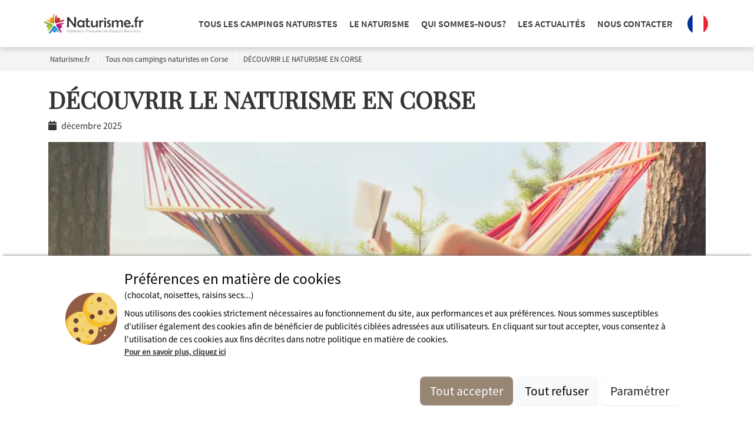

--- FILE ---
content_type: text/html; charset=utf-8
request_url: https://www.google.com/recaptcha/api2/anchor?ar=1&k=6Ld5T10pAAAAAKYMfImNKYz-XRlLZs218vmwC0ko&co=aHR0cHM6Ly93d3cubmF0dXJpc21lLmZyOjQ0Mw..&hl=fr&v=7gg7H51Q-naNfhmCP3_R47ho&size=invisible&anchor-ms=20000&execute-ms=30000&cb=f6qo84254w9y
body_size: 48186
content:
<!DOCTYPE HTML><html dir="ltr" lang="fr"><head><meta http-equiv="Content-Type" content="text/html; charset=UTF-8">
<meta http-equiv="X-UA-Compatible" content="IE=edge">
<title>reCAPTCHA</title>
<style type="text/css">
/* cyrillic-ext */
@font-face {
  font-family: 'Roboto';
  font-style: normal;
  font-weight: 400;
  font-stretch: 100%;
  src: url(//fonts.gstatic.com/s/roboto/v48/KFO7CnqEu92Fr1ME7kSn66aGLdTylUAMa3GUBHMdazTgWw.woff2) format('woff2');
  unicode-range: U+0460-052F, U+1C80-1C8A, U+20B4, U+2DE0-2DFF, U+A640-A69F, U+FE2E-FE2F;
}
/* cyrillic */
@font-face {
  font-family: 'Roboto';
  font-style: normal;
  font-weight: 400;
  font-stretch: 100%;
  src: url(//fonts.gstatic.com/s/roboto/v48/KFO7CnqEu92Fr1ME7kSn66aGLdTylUAMa3iUBHMdazTgWw.woff2) format('woff2');
  unicode-range: U+0301, U+0400-045F, U+0490-0491, U+04B0-04B1, U+2116;
}
/* greek-ext */
@font-face {
  font-family: 'Roboto';
  font-style: normal;
  font-weight: 400;
  font-stretch: 100%;
  src: url(//fonts.gstatic.com/s/roboto/v48/KFO7CnqEu92Fr1ME7kSn66aGLdTylUAMa3CUBHMdazTgWw.woff2) format('woff2');
  unicode-range: U+1F00-1FFF;
}
/* greek */
@font-face {
  font-family: 'Roboto';
  font-style: normal;
  font-weight: 400;
  font-stretch: 100%;
  src: url(//fonts.gstatic.com/s/roboto/v48/KFO7CnqEu92Fr1ME7kSn66aGLdTylUAMa3-UBHMdazTgWw.woff2) format('woff2');
  unicode-range: U+0370-0377, U+037A-037F, U+0384-038A, U+038C, U+038E-03A1, U+03A3-03FF;
}
/* math */
@font-face {
  font-family: 'Roboto';
  font-style: normal;
  font-weight: 400;
  font-stretch: 100%;
  src: url(//fonts.gstatic.com/s/roboto/v48/KFO7CnqEu92Fr1ME7kSn66aGLdTylUAMawCUBHMdazTgWw.woff2) format('woff2');
  unicode-range: U+0302-0303, U+0305, U+0307-0308, U+0310, U+0312, U+0315, U+031A, U+0326-0327, U+032C, U+032F-0330, U+0332-0333, U+0338, U+033A, U+0346, U+034D, U+0391-03A1, U+03A3-03A9, U+03B1-03C9, U+03D1, U+03D5-03D6, U+03F0-03F1, U+03F4-03F5, U+2016-2017, U+2034-2038, U+203C, U+2040, U+2043, U+2047, U+2050, U+2057, U+205F, U+2070-2071, U+2074-208E, U+2090-209C, U+20D0-20DC, U+20E1, U+20E5-20EF, U+2100-2112, U+2114-2115, U+2117-2121, U+2123-214F, U+2190, U+2192, U+2194-21AE, U+21B0-21E5, U+21F1-21F2, U+21F4-2211, U+2213-2214, U+2216-22FF, U+2308-230B, U+2310, U+2319, U+231C-2321, U+2336-237A, U+237C, U+2395, U+239B-23B7, U+23D0, U+23DC-23E1, U+2474-2475, U+25AF, U+25B3, U+25B7, U+25BD, U+25C1, U+25CA, U+25CC, U+25FB, U+266D-266F, U+27C0-27FF, U+2900-2AFF, U+2B0E-2B11, U+2B30-2B4C, U+2BFE, U+3030, U+FF5B, U+FF5D, U+1D400-1D7FF, U+1EE00-1EEFF;
}
/* symbols */
@font-face {
  font-family: 'Roboto';
  font-style: normal;
  font-weight: 400;
  font-stretch: 100%;
  src: url(//fonts.gstatic.com/s/roboto/v48/KFO7CnqEu92Fr1ME7kSn66aGLdTylUAMaxKUBHMdazTgWw.woff2) format('woff2');
  unicode-range: U+0001-000C, U+000E-001F, U+007F-009F, U+20DD-20E0, U+20E2-20E4, U+2150-218F, U+2190, U+2192, U+2194-2199, U+21AF, U+21E6-21F0, U+21F3, U+2218-2219, U+2299, U+22C4-22C6, U+2300-243F, U+2440-244A, U+2460-24FF, U+25A0-27BF, U+2800-28FF, U+2921-2922, U+2981, U+29BF, U+29EB, U+2B00-2BFF, U+4DC0-4DFF, U+FFF9-FFFB, U+10140-1018E, U+10190-1019C, U+101A0, U+101D0-101FD, U+102E0-102FB, U+10E60-10E7E, U+1D2C0-1D2D3, U+1D2E0-1D37F, U+1F000-1F0FF, U+1F100-1F1AD, U+1F1E6-1F1FF, U+1F30D-1F30F, U+1F315, U+1F31C, U+1F31E, U+1F320-1F32C, U+1F336, U+1F378, U+1F37D, U+1F382, U+1F393-1F39F, U+1F3A7-1F3A8, U+1F3AC-1F3AF, U+1F3C2, U+1F3C4-1F3C6, U+1F3CA-1F3CE, U+1F3D4-1F3E0, U+1F3ED, U+1F3F1-1F3F3, U+1F3F5-1F3F7, U+1F408, U+1F415, U+1F41F, U+1F426, U+1F43F, U+1F441-1F442, U+1F444, U+1F446-1F449, U+1F44C-1F44E, U+1F453, U+1F46A, U+1F47D, U+1F4A3, U+1F4B0, U+1F4B3, U+1F4B9, U+1F4BB, U+1F4BF, U+1F4C8-1F4CB, U+1F4D6, U+1F4DA, U+1F4DF, U+1F4E3-1F4E6, U+1F4EA-1F4ED, U+1F4F7, U+1F4F9-1F4FB, U+1F4FD-1F4FE, U+1F503, U+1F507-1F50B, U+1F50D, U+1F512-1F513, U+1F53E-1F54A, U+1F54F-1F5FA, U+1F610, U+1F650-1F67F, U+1F687, U+1F68D, U+1F691, U+1F694, U+1F698, U+1F6AD, U+1F6B2, U+1F6B9-1F6BA, U+1F6BC, U+1F6C6-1F6CF, U+1F6D3-1F6D7, U+1F6E0-1F6EA, U+1F6F0-1F6F3, U+1F6F7-1F6FC, U+1F700-1F7FF, U+1F800-1F80B, U+1F810-1F847, U+1F850-1F859, U+1F860-1F887, U+1F890-1F8AD, U+1F8B0-1F8BB, U+1F8C0-1F8C1, U+1F900-1F90B, U+1F93B, U+1F946, U+1F984, U+1F996, U+1F9E9, U+1FA00-1FA6F, U+1FA70-1FA7C, U+1FA80-1FA89, U+1FA8F-1FAC6, U+1FACE-1FADC, U+1FADF-1FAE9, U+1FAF0-1FAF8, U+1FB00-1FBFF;
}
/* vietnamese */
@font-face {
  font-family: 'Roboto';
  font-style: normal;
  font-weight: 400;
  font-stretch: 100%;
  src: url(//fonts.gstatic.com/s/roboto/v48/KFO7CnqEu92Fr1ME7kSn66aGLdTylUAMa3OUBHMdazTgWw.woff2) format('woff2');
  unicode-range: U+0102-0103, U+0110-0111, U+0128-0129, U+0168-0169, U+01A0-01A1, U+01AF-01B0, U+0300-0301, U+0303-0304, U+0308-0309, U+0323, U+0329, U+1EA0-1EF9, U+20AB;
}
/* latin-ext */
@font-face {
  font-family: 'Roboto';
  font-style: normal;
  font-weight: 400;
  font-stretch: 100%;
  src: url(//fonts.gstatic.com/s/roboto/v48/KFO7CnqEu92Fr1ME7kSn66aGLdTylUAMa3KUBHMdazTgWw.woff2) format('woff2');
  unicode-range: U+0100-02BA, U+02BD-02C5, U+02C7-02CC, U+02CE-02D7, U+02DD-02FF, U+0304, U+0308, U+0329, U+1D00-1DBF, U+1E00-1E9F, U+1EF2-1EFF, U+2020, U+20A0-20AB, U+20AD-20C0, U+2113, U+2C60-2C7F, U+A720-A7FF;
}
/* latin */
@font-face {
  font-family: 'Roboto';
  font-style: normal;
  font-weight: 400;
  font-stretch: 100%;
  src: url(//fonts.gstatic.com/s/roboto/v48/KFO7CnqEu92Fr1ME7kSn66aGLdTylUAMa3yUBHMdazQ.woff2) format('woff2');
  unicode-range: U+0000-00FF, U+0131, U+0152-0153, U+02BB-02BC, U+02C6, U+02DA, U+02DC, U+0304, U+0308, U+0329, U+2000-206F, U+20AC, U+2122, U+2191, U+2193, U+2212, U+2215, U+FEFF, U+FFFD;
}
/* cyrillic-ext */
@font-face {
  font-family: 'Roboto';
  font-style: normal;
  font-weight: 500;
  font-stretch: 100%;
  src: url(//fonts.gstatic.com/s/roboto/v48/KFO7CnqEu92Fr1ME7kSn66aGLdTylUAMa3GUBHMdazTgWw.woff2) format('woff2');
  unicode-range: U+0460-052F, U+1C80-1C8A, U+20B4, U+2DE0-2DFF, U+A640-A69F, U+FE2E-FE2F;
}
/* cyrillic */
@font-face {
  font-family: 'Roboto';
  font-style: normal;
  font-weight: 500;
  font-stretch: 100%;
  src: url(//fonts.gstatic.com/s/roboto/v48/KFO7CnqEu92Fr1ME7kSn66aGLdTylUAMa3iUBHMdazTgWw.woff2) format('woff2');
  unicode-range: U+0301, U+0400-045F, U+0490-0491, U+04B0-04B1, U+2116;
}
/* greek-ext */
@font-face {
  font-family: 'Roboto';
  font-style: normal;
  font-weight: 500;
  font-stretch: 100%;
  src: url(//fonts.gstatic.com/s/roboto/v48/KFO7CnqEu92Fr1ME7kSn66aGLdTylUAMa3CUBHMdazTgWw.woff2) format('woff2');
  unicode-range: U+1F00-1FFF;
}
/* greek */
@font-face {
  font-family: 'Roboto';
  font-style: normal;
  font-weight: 500;
  font-stretch: 100%;
  src: url(//fonts.gstatic.com/s/roboto/v48/KFO7CnqEu92Fr1ME7kSn66aGLdTylUAMa3-UBHMdazTgWw.woff2) format('woff2');
  unicode-range: U+0370-0377, U+037A-037F, U+0384-038A, U+038C, U+038E-03A1, U+03A3-03FF;
}
/* math */
@font-face {
  font-family: 'Roboto';
  font-style: normal;
  font-weight: 500;
  font-stretch: 100%;
  src: url(//fonts.gstatic.com/s/roboto/v48/KFO7CnqEu92Fr1ME7kSn66aGLdTylUAMawCUBHMdazTgWw.woff2) format('woff2');
  unicode-range: U+0302-0303, U+0305, U+0307-0308, U+0310, U+0312, U+0315, U+031A, U+0326-0327, U+032C, U+032F-0330, U+0332-0333, U+0338, U+033A, U+0346, U+034D, U+0391-03A1, U+03A3-03A9, U+03B1-03C9, U+03D1, U+03D5-03D6, U+03F0-03F1, U+03F4-03F5, U+2016-2017, U+2034-2038, U+203C, U+2040, U+2043, U+2047, U+2050, U+2057, U+205F, U+2070-2071, U+2074-208E, U+2090-209C, U+20D0-20DC, U+20E1, U+20E5-20EF, U+2100-2112, U+2114-2115, U+2117-2121, U+2123-214F, U+2190, U+2192, U+2194-21AE, U+21B0-21E5, U+21F1-21F2, U+21F4-2211, U+2213-2214, U+2216-22FF, U+2308-230B, U+2310, U+2319, U+231C-2321, U+2336-237A, U+237C, U+2395, U+239B-23B7, U+23D0, U+23DC-23E1, U+2474-2475, U+25AF, U+25B3, U+25B7, U+25BD, U+25C1, U+25CA, U+25CC, U+25FB, U+266D-266F, U+27C0-27FF, U+2900-2AFF, U+2B0E-2B11, U+2B30-2B4C, U+2BFE, U+3030, U+FF5B, U+FF5D, U+1D400-1D7FF, U+1EE00-1EEFF;
}
/* symbols */
@font-face {
  font-family: 'Roboto';
  font-style: normal;
  font-weight: 500;
  font-stretch: 100%;
  src: url(//fonts.gstatic.com/s/roboto/v48/KFO7CnqEu92Fr1ME7kSn66aGLdTylUAMaxKUBHMdazTgWw.woff2) format('woff2');
  unicode-range: U+0001-000C, U+000E-001F, U+007F-009F, U+20DD-20E0, U+20E2-20E4, U+2150-218F, U+2190, U+2192, U+2194-2199, U+21AF, U+21E6-21F0, U+21F3, U+2218-2219, U+2299, U+22C4-22C6, U+2300-243F, U+2440-244A, U+2460-24FF, U+25A0-27BF, U+2800-28FF, U+2921-2922, U+2981, U+29BF, U+29EB, U+2B00-2BFF, U+4DC0-4DFF, U+FFF9-FFFB, U+10140-1018E, U+10190-1019C, U+101A0, U+101D0-101FD, U+102E0-102FB, U+10E60-10E7E, U+1D2C0-1D2D3, U+1D2E0-1D37F, U+1F000-1F0FF, U+1F100-1F1AD, U+1F1E6-1F1FF, U+1F30D-1F30F, U+1F315, U+1F31C, U+1F31E, U+1F320-1F32C, U+1F336, U+1F378, U+1F37D, U+1F382, U+1F393-1F39F, U+1F3A7-1F3A8, U+1F3AC-1F3AF, U+1F3C2, U+1F3C4-1F3C6, U+1F3CA-1F3CE, U+1F3D4-1F3E0, U+1F3ED, U+1F3F1-1F3F3, U+1F3F5-1F3F7, U+1F408, U+1F415, U+1F41F, U+1F426, U+1F43F, U+1F441-1F442, U+1F444, U+1F446-1F449, U+1F44C-1F44E, U+1F453, U+1F46A, U+1F47D, U+1F4A3, U+1F4B0, U+1F4B3, U+1F4B9, U+1F4BB, U+1F4BF, U+1F4C8-1F4CB, U+1F4D6, U+1F4DA, U+1F4DF, U+1F4E3-1F4E6, U+1F4EA-1F4ED, U+1F4F7, U+1F4F9-1F4FB, U+1F4FD-1F4FE, U+1F503, U+1F507-1F50B, U+1F50D, U+1F512-1F513, U+1F53E-1F54A, U+1F54F-1F5FA, U+1F610, U+1F650-1F67F, U+1F687, U+1F68D, U+1F691, U+1F694, U+1F698, U+1F6AD, U+1F6B2, U+1F6B9-1F6BA, U+1F6BC, U+1F6C6-1F6CF, U+1F6D3-1F6D7, U+1F6E0-1F6EA, U+1F6F0-1F6F3, U+1F6F7-1F6FC, U+1F700-1F7FF, U+1F800-1F80B, U+1F810-1F847, U+1F850-1F859, U+1F860-1F887, U+1F890-1F8AD, U+1F8B0-1F8BB, U+1F8C0-1F8C1, U+1F900-1F90B, U+1F93B, U+1F946, U+1F984, U+1F996, U+1F9E9, U+1FA00-1FA6F, U+1FA70-1FA7C, U+1FA80-1FA89, U+1FA8F-1FAC6, U+1FACE-1FADC, U+1FADF-1FAE9, U+1FAF0-1FAF8, U+1FB00-1FBFF;
}
/* vietnamese */
@font-face {
  font-family: 'Roboto';
  font-style: normal;
  font-weight: 500;
  font-stretch: 100%;
  src: url(//fonts.gstatic.com/s/roboto/v48/KFO7CnqEu92Fr1ME7kSn66aGLdTylUAMa3OUBHMdazTgWw.woff2) format('woff2');
  unicode-range: U+0102-0103, U+0110-0111, U+0128-0129, U+0168-0169, U+01A0-01A1, U+01AF-01B0, U+0300-0301, U+0303-0304, U+0308-0309, U+0323, U+0329, U+1EA0-1EF9, U+20AB;
}
/* latin-ext */
@font-face {
  font-family: 'Roboto';
  font-style: normal;
  font-weight: 500;
  font-stretch: 100%;
  src: url(//fonts.gstatic.com/s/roboto/v48/KFO7CnqEu92Fr1ME7kSn66aGLdTylUAMa3KUBHMdazTgWw.woff2) format('woff2');
  unicode-range: U+0100-02BA, U+02BD-02C5, U+02C7-02CC, U+02CE-02D7, U+02DD-02FF, U+0304, U+0308, U+0329, U+1D00-1DBF, U+1E00-1E9F, U+1EF2-1EFF, U+2020, U+20A0-20AB, U+20AD-20C0, U+2113, U+2C60-2C7F, U+A720-A7FF;
}
/* latin */
@font-face {
  font-family: 'Roboto';
  font-style: normal;
  font-weight: 500;
  font-stretch: 100%;
  src: url(//fonts.gstatic.com/s/roboto/v48/KFO7CnqEu92Fr1ME7kSn66aGLdTylUAMa3yUBHMdazQ.woff2) format('woff2');
  unicode-range: U+0000-00FF, U+0131, U+0152-0153, U+02BB-02BC, U+02C6, U+02DA, U+02DC, U+0304, U+0308, U+0329, U+2000-206F, U+20AC, U+2122, U+2191, U+2193, U+2212, U+2215, U+FEFF, U+FFFD;
}
/* cyrillic-ext */
@font-face {
  font-family: 'Roboto';
  font-style: normal;
  font-weight: 900;
  font-stretch: 100%;
  src: url(//fonts.gstatic.com/s/roboto/v48/KFO7CnqEu92Fr1ME7kSn66aGLdTylUAMa3GUBHMdazTgWw.woff2) format('woff2');
  unicode-range: U+0460-052F, U+1C80-1C8A, U+20B4, U+2DE0-2DFF, U+A640-A69F, U+FE2E-FE2F;
}
/* cyrillic */
@font-face {
  font-family: 'Roboto';
  font-style: normal;
  font-weight: 900;
  font-stretch: 100%;
  src: url(//fonts.gstatic.com/s/roboto/v48/KFO7CnqEu92Fr1ME7kSn66aGLdTylUAMa3iUBHMdazTgWw.woff2) format('woff2');
  unicode-range: U+0301, U+0400-045F, U+0490-0491, U+04B0-04B1, U+2116;
}
/* greek-ext */
@font-face {
  font-family: 'Roboto';
  font-style: normal;
  font-weight: 900;
  font-stretch: 100%;
  src: url(//fonts.gstatic.com/s/roboto/v48/KFO7CnqEu92Fr1ME7kSn66aGLdTylUAMa3CUBHMdazTgWw.woff2) format('woff2');
  unicode-range: U+1F00-1FFF;
}
/* greek */
@font-face {
  font-family: 'Roboto';
  font-style: normal;
  font-weight: 900;
  font-stretch: 100%;
  src: url(//fonts.gstatic.com/s/roboto/v48/KFO7CnqEu92Fr1ME7kSn66aGLdTylUAMa3-UBHMdazTgWw.woff2) format('woff2');
  unicode-range: U+0370-0377, U+037A-037F, U+0384-038A, U+038C, U+038E-03A1, U+03A3-03FF;
}
/* math */
@font-face {
  font-family: 'Roboto';
  font-style: normal;
  font-weight: 900;
  font-stretch: 100%;
  src: url(//fonts.gstatic.com/s/roboto/v48/KFO7CnqEu92Fr1ME7kSn66aGLdTylUAMawCUBHMdazTgWw.woff2) format('woff2');
  unicode-range: U+0302-0303, U+0305, U+0307-0308, U+0310, U+0312, U+0315, U+031A, U+0326-0327, U+032C, U+032F-0330, U+0332-0333, U+0338, U+033A, U+0346, U+034D, U+0391-03A1, U+03A3-03A9, U+03B1-03C9, U+03D1, U+03D5-03D6, U+03F0-03F1, U+03F4-03F5, U+2016-2017, U+2034-2038, U+203C, U+2040, U+2043, U+2047, U+2050, U+2057, U+205F, U+2070-2071, U+2074-208E, U+2090-209C, U+20D0-20DC, U+20E1, U+20E5-20EF, U+2100-2112, U+2114-2115, U+2117-2121, U+2123-214F, U+2190, U+2192, U+2194-21AE, U+21B0-21E5, U+21F1-21F2, U+21F4-2211, U+2213-2214, U+2216-22FF, U+2308-230B, U+2310, U+2319, U+231C-2321, U+2336-237A, U+237C, U+2395, U+239B-23B7, U+23D0, U+23DC-23E1, U+2474-2475, U+25AF, U+25B3, U+25B7, U+25BD, U+25C1, U+25CA, U+25CC, U+25FB, U+266D-266F, U+27C0-27FF, U+2900-2AFF, U+2B0E-2B11, U+2B30-2B4C, U+2BFE, U+3030, U+FF5B, U+FF5D, U+1D400-1D7FF, U+1EE00-1EEFF;
}
/* symbols */
@font-face {
  font-family: 'Roboto';
  font-style: normal;
  font-weight: 900;
  font-stretch: 100%;
  src: url(//fonts.gstatic.com/s/roboto/v48/KFO7CnqEu92Fr1ME7kSn66aGLdTylUAMaxKUBHMdazTgWw.woff2) format('woff2');
  unicode-range: U+0001-000C, U+000E-001F, U+007F-009F, U+20DD-20E0, U+20E2-20E4, U+2150-218F, U+2190, U+2192, U+2194-2199, U+21AF, U+21E6-21F0, U+21F3, U+2218-2219, U+2299, U+22C4-22C6, U+2300-243F, U+2440-244A, U+2460-24FF, U+25A0-27BF, U+2800-28FF, U+2921-2922, U+2981, U+29BF, U+29EB, U+2B00-2BFF, U+4DC0-4DFF, U+FFF9-FFFB, U+10140-1018E, U+10190-1019C, U+101A0, U+101D0-101FD, U+102E0-102FB, U+10E60-10E7E, U+1D2C0-1D2D3, U+1D2E0-1D37F, U+1F000-1F0FF, U+1F100-1F1AD, U+1F1E6-1F1FF, U+1F30D-1F30F, U+1F315, U+1F31C, U+1F31E, U+1F320-1F32C, U+1F336, U+1F378, U+1F37D, U+1F382, U+1F393-1F39F, U+1F3A7-1F3A8, U+1F3AC-1F3AF, U+1F3C2, U+1F3C4-1F3C6, U+1F3CA-1F3CE, U+1F3D4-1F3E0, U+1F3ED, U+1F3F1-1F3F3, U+1F3F5-1F3F7, U+1F408, U+1F415, U+1F41F, U+1F426, U+1F43F, U+1F441-1F442, U+1F444, U+1F446-1F449, U+1F44C-1F44E, U+1F453, U+1F46A, U+1F47D, U+1F4A3, U+1F4B0, U+1F4B3, U+1F4B9, U+1F4BB, U+1F4BF, U+1F4C8-1F4CB, U+1F4D6, U+1F4DA, U+1F4DF, U+1F4E3-1F4E6, U+1F4EA-1F4ED, U+1F4F7, U+1F4F9-1F4FB, U+1F4FD-1F4FE, U+1F503, U+1F507-1F50B, U+1F50D, U+1F512-1F513, U+1F53E-1F54A, U+1F54F-1F5FA, U+1F610, U+1F650-1F67F, U+1F687, U+1F68D, U+1F691, U+1F694, U+1F698, U+1F6AD, U+1F6B2, U+1F6B9-1F6BA, U+1F6BC, U+1F6C6-1F6CF, U+1F6D3-1F6D7, U+1F6E0-1F6EA, U+1F6F0-1F6F3, U+1F6F7-1F6FC, U+1F700-1F7FF, U+1F800-1F80B, U+1F810-1F847, U+1F850-1F859, U+1F860-1F887, U+1F890-1F8AD, U+1F8B0-1F8BB, U+1F8C0-1F8C1, U+1F900-1F90B, U+1F93B, U+1F946, U+1F984, U+1F996, U+1F9E9, U+1FA00-1FA6F, U+1FA70-1FA7C, U+1FA80-1FA89, U+1FA8F-1FAC6, U+1FACE-1FADC, U+1FADF-1FAE9, U+1FAF0-1FAF8, U+1FB00-1FBFF;
}
/* vietnamese */
@font-face {
  font-family: 'Roboto';
  font-style: normal;
  font-weight: 900;
  font-stretch: 100%;
  src: url(//fonts.gstatic.com/s/roboto/v48/KFO7CnqEu92Fr1ME7kSn66aGLdTylUAMa3OUBHMdazTgWw.woff2) format('woff2');
  unicode-range: U+0102-0103, U+0110-0111, U+0128-0129, U+0168-0169, U+01A0-01A1, U+01AF-01B0, U+0300-0301, U+0303-0304, U+0308-0309, U+0323, U+0329, U+1EA0-1EF9, U+20AB;
}
/* latin-ext */
@font-face {
  font-family: 'Roboto';
  font-style: normal;
  font-weight: 900;
  font-stretch: 100%;
  src: url(//fonts.gstatic.com/s/roboto/v48/KFO7CnqEu92Fr1ME7kSn66aGLdTylUAMa3KUBHMdazTgWw.woff2) format('woff2');
  unicode-range: U+0100-02BA, U+02BD-02C5, U+02C7-02CC, U+02CE-02D7, U+02DD-02FF, U+0304, U+0308, U+0329, U+1D00-1DBF, U+1E00-1E9F, U+1EF2-1EFF, U+2020, U+20A0-20AB, U+20AD-20C0, U+2113, U+2C60-2C7F, U+A720-A7FF;
}
/* latin */
@font-face {
  font-family: 'Roboto';
  font-style: normal;
  font-weight: 900;
  font-stretch: 100%;
  src: url(//fonts.gstatic.com/s/roboto/v48/KFO7CnqEu92Fr1ME7kSn66aGLdTylUAMa3yUBHMdazQ.woff2) format('woff2');
  unicode-range: U+0000-00FF, U+0131, U+0152-0153, U+02BB-02BC, U+02C6, U+02DA, U+02DC, U+0304, U+0308, U+0329, U+2000-206F, U+20AC, U+2122, U+2191, U+2193, U+2212, U+2215, U+FEFF, U+FFFD;
}

</style>
<link rel="stylesheet" type="text/css" href="https://www.gstatic.com/recaptcha/releases/7gg7H51Q-naNfhmCP3_R47ho/styles__ltr.css">
<script nonce="ZKGUMRjjwk2bSScfKyaPEA" type="text/javascript">window['__recaptcha_api'] = 'https://www.google.com/recaptcha/api2/';</script>
<script type="text/javascript" src="https://www.gstatic.com/recaptcha/releases/7gg7H51Q-naNfhmCP3_R47ho/recaptcha__fr.js" nonce="ZKGUMRjjwk2bSScfKyaPEA">
      
    </script></head>
<body><div id="rc-anchor-alert" class="rc-anchor-alert"></div>
<input type="hidden" id="recaptcha-token" value="[base64]">
<script type="text/javascript" nonce="ZKGUMRjjwk2bSScfKyaPEA">
      recaptcha.anchor.Main.init("[\x22ainput\x22,[\x22bgdata\x22,\x22\x22,\[base64]/[base64]/UltIKytdPWE6KGE8MjA0OD9SW0grK109YT4+NnwxOTI6KChhJjY0NTEyKT09NTUyOTYmJnErMTxoLmxlbmd0aCYmKGguY2hhckNvZGVBdChxKzEpJjY0NTEyKT09NTYzMjA/[base64]/MjU1OlI/[base64]/[base64]/[base64]/[base64]/[base64]/[base64]/[base64]/[base64]/[base64]/[base64]\x22,\[base64]\x22,\x22w4zCisOgbMOlHQPDr3Bwwo/[base64]/[base64]/Dr8KbwqYlIHrCvi7CscK1OANVXsK+MhvCn3XCg11oQQQdw67Cp8KEwofCg3PDhMOBwpImGcKVw73CmmLCmsKPYcKIw4EGFsKSwrHDo17DsCbCisK8worCuwXDosK/acO4w6fCsFUoFsKMwot/YsOPTi9kc8Kmw6olwo9uw73Dm3QuwobDkk1Fd3cpBsKxDgo0CFTDh0xMXyxoJCcjTiXDlRDDsRHCjAPCtMKgOyPDsj3Do1R7w5HDkSEmwoc/w7jDumnDo3JlSkPCnkQQwoTDt17DpcOWRlrDvWRLwqZiOUzCjsKuw752w5vCvAYIPhsZwr8jT8OdPH3CqsOmw4U3aMKQEMKDw4sOwpFswrlOw6DClsKdXjXCtQDCs8OAYMKCw68aw6jCjMOVw4zDjBbClX/DhCM+OsKGwqo1wrErw5NSRsO5R8OowqzDj8OvUhrCrUHDm8K6w6bCimLCisKQwqlmwo51woo/wqBkW8OAeFPCoMOtQGV8OsKew4JzZ3gUw6k9wonDhURoUMO5woQTw7xYHMO2fsKjwrvDm8KfTFTCgwfCtXbCi8ODB8KCwoY4Og/CrT/CiMO+wprCjcKlw43CqlXChMOnwqzDqMOnwoPCjcODNcKiQGsPHj7CjsO3w67DozlkcQx5MsOpDD8RwpnCgBnDsMO3wqPDjMONw5fDpDjDoyotw57CpTPDtGAJw4LDjsKhU8K/woDDssOCw6ojwq5Yw7zClUk4w5dGw6l+Q8KVwpzDhMK/LMKQwr7CsQ3Cn8KNwpDCi8KZTFjClcKbw786w5Buw7Apw6Q1w4bDg2/ChMKKw6bDicKLw5HDn8Oiw4BBwovDjA/DsnY0wr3DpTXCssKQAiAfDD/DoWvCkkQ6MV97w67Cs8KhwoHCqcKiAMOPPgocw4Imw5Jrw4zDn8Ktw7F2J8ObQ1sHBcO/wr0Twq4Kbildw50+D8O2w7ALwprCiMOyw5IJwq3DhMOcTsOwBcKNQ8KDw73DrsOwwqY6SytfQ3ovJMKsw57Dl8KFwqLCncOfw4trwqYREkIkKGvDjxdPwpgaK8ObwqnCsTXDrcKxdiTCosKqwpzCvMKMC8O/w5zDiMOww7DCjEzCpkoOwq3CqMKHwqU3w6kcw6XCtsKFw6sjasKfBMOPccKIw73DkSwvbHgtw5HCvjtzwpTCmMOJw4Y/bMO3w6xjwovCq8KAwq56wpZmHSplBMKxw6J6wqNLbHLDlMKhPEkkw54+M2TCrcOZw4xJd8KqwrLDl1Igwo5ww4HCo1PDnEpPw6DDgTYcDlxfB2pDfMKNwrFSwrQHa8OCwpoEwrlqVy/Cu8Kkw7ppw5JgPcOvw6HChR0BwrbCpkvDthVnDEUNw4wlasKaKsKWw7UYwqADCcKkw6zChz7CohnChMKqw4bCocOgLQzDiX3DtABIwrRbw6RLLlcWwqbDhsKSen52fMOXw5t/KXV8wppQBhrCtV91d8Ocwopywo1aPcO5ZcK9Txsew6/[base64]/wqrDkXbDicOhAX/[base64]/CusO2w49kw6LDnMOTw7/[base64]/McOOw4Q3w5jDvCzDkTbDhSFAbkQCVsKnwqjDgcKCYVPDpMKkH8OZN8Oxw7/[base64]/wovDrADCozvCiMKubRDDlUTDrXDDlmfDjm7CpsKowosYTsKRUXfCllNbA3nCq8KPw5Agwq51PsOFwotnw4HCpsKBw7Q+wobDs8KDw6vCvmnDpwwUwozDowHCmB8UZ3BNVi0dwoN/HsOfw7trwr9ZwobDoFHDjG5LABpcw7rCpMOuCwgNwq/DvcO3w6LCpsO1Cy/Ck8K3E0jCrBbCgUTDuMOCw4zCvgtWwo0+XxN6RMKSC3bCkH8EZDfDicKawpDCjcKnYTPCj8O8w6wYesKow7zDlsK5w5TCi8KZKcOkwrVxw70Iw6XCmsKzwrbCuMKWwrbCisOUwpTChF5/Lh/Cp8O6bcKBDxBhwq1swp/Cl8KGw7XDvxPChMK7wqnDlx4IAVwONHjDp1HDpsOyw7V5wpY9AsKTwq/CkcO/wpg7w7d0w5A4wo16wqdDN8OVLsKeJ8OcecK3w4AbMsOKbcOUwqfDrC/CnMONUV3Cr8Oqw4FawoV5AEJTU3TCnGRPw5/ChsOmZhkBwq/[base64]/[base64]/DjsKRc8KhBUpCKWMswoRXw6IJw4NdwrbCvDnCjsKJw5UGw6B+H8O9Ew3CrB1PwrbCpMOeworCgSLCswMHfMKZWMKaLsOjV8OCGBDDkCE7FQ0rQ17DmDhYwqzCtMK3c8KHw5RTf8OKK8O6UMKdQAtnRSRpDwPDlmY1wqB/[base64]/VsOhEsKUO8KRw4LDk8KpJzxewozCosOhQGYNK8K5ByzCr0Qowod6dQB3UMOBOUTDgW3CosO1TMO1AxLDjn5/dMKUWsKkw4rCrHJtfMOowozCgcO+w6LDgzpaw7p0GsO+w6s0KkzDlhV3OWJew4AIwqpFW8OUOBdbbMOlN3nDp24XXMOJw6MSw7DCm8OTSMKpwrPDmMKWwrVmEBPCuMOBwozCpHzClE4qwrUsw5Jqw7/[base64]/CjsKeLcOvJsO2w4JIJcOqwogpwp3DscKbRgVEYsOoFMKswpHDuXIiw44wwrXCq1/Du1JlUsKuw70/wrEvAlbDmMORUEXDsWlSaMKzN37DpE/CrnvDgxBhO8KZLsKsw7XDv8Okw7XDocKgY8KCw67Clx3Ci1fDjjdZw6Znw6hBwrZpBcKow7TDicKLI8KOwqfCogTDicKmbMOjwrvCusKiwoHChcOHw4F+woh3w4Q9S3fCrwDDhikTVcKxQ8KkRMKvw77DkQ9jw7EJRRTCkAIww4gGLQ/DhsKBwqLDuMKewojDrRJDw7/CncKTV8KTw4pww5VoMcKAw5ZoCcKQwoHDp1zCmMKaw4rDgTY1PMKzwplAJy3DhcKSEUrDqcOdBEJ6cDzDqVjCskhPw4wLb8KeZ8OAw7nCssKnD1TDisOxwrTDg8Kww7ctw759QsOKwpPCvMK/w5/Dm2zCk8KDJEZbR2nDkMOFwpYlQxQNwr3DpmtqXsKIw4M4QMK2aFbCpi3Cq2DDh1M0Bz7DrcOGwq5KMcOWFCzCrcKWD2p2wr7CqcKawqPDrEHDi2h0w6wpXcKREcOgagkwwq/[base64]/DtsO7NcOwwrsTaDsAwpfChcOKGivCpcO6w7jDpkXDp8KjDXAXwq5qw4AcbMKVwpFbV1fCphhmw5ISRMOnYi7CvTvDtgrCjl0aCcKwN8OQbsOlPsKGbMOew4tRIHVvMC/CpMOzOwLDv8KZw5HDkx3Cm8K6w6Z/QV3Dp2/Cp1lhwoE4csKNfMOwwrNGCFQSSMOBw6RlCMOuKD/DuyLCuRAcUmwOP8Kyw7pldcKSw6ZSwot1wqbCo19vw51IYjPClMKyb8OQGCXDoBJKNWnDu3bCgMOxXcOXFxo1TFPDncOGwo/Dhw3CshQWwqLCmQ/Ck8Krw6jDmcOENMKYw5/[base64]/DgEbCvDjDj8O1ScKhwqrCqMKBScOtwqw5HRTCsj3Dv0ZVwp3CkxdxwrTDq8OWK8OKYsOKOD7CkHXCscOgMsO3wo1ow4jCh8Kjwo3DjwUzR8O/DlfDmm/CjlDCnTfDu3E4wpo1MMKbw6nDqsKwwoljYETCmVJZNlbDrsO7fcKAWipOw4lXbMOkbsKSwqnCkcOqETDDgMKnw5TDiCt4wqfCkMOBD8OaU8OCGCbDt8OYRcOmXA8ow44Wwo7CtcO1FcOBIMOmwoLCoSTCpg8Fw7nDhAfDtCU5wpvCpg8Iw5B/dlg2w78vw6trAGnCnzXCq8K4w7LClk7CmMKCP8OPLk1HEsKmI8OwwofDpXDCr8OTP8K0ERHCmMKhwovDk8OqLjHCl8OMQMK/woVKwpPDscOhwrvCr8OFbDTCjnfCgsKow749wqnCt8KxEhknKHFkwpnCoGBADGrCqAt0wrPDjcKvw7YVKcOzw4dFw5Baw4cBV3HDk8KawrhSKsOWwrc/H8KXwoZaw4nCjABCZsKMwr/Cm8KOw5Z+wrTCvAPDqmBdOTo+A1DDtsO8wpNLckhEw7/DusKfw4TCmEnCv8KjQGM3wpvDpkEKQsOvworDtcOfUMOZB8Ocw5jDhFFePX3DoDDDlsO4wqbDuVrCjMOPDifCsMKDw5MCcyzCjE/DiwXDvTTCi2stw4jDsTsGZT05FcKTdhhCan3CjMORcWRTaMO5OsOdwqgDw64RdsKGY38pw7XCvMKvLU/DusKULMOsw5pSwqUCWy1GwrjCvxbDvCtXw7Zdw5g6CsO0wr9gLDXDmsK3M1YUw7bDucKDw5/DoMOAwq7CpHfDkE/Cpw7DjzfDlcKsfjPCpF8EW8K3w7h7wqvCpGvDqsOlIVnDu0LDh8KvccObAcKuw5/Cu1kuw6Ufwo0wNcK1wph3wrfDoGfDqMKIDmDCmAoqQcO6FWDDjig+HGVlacKowq3CjsOgw4FyBkLCgMKkYyxSwrc8DVrDjV7CvcKMTMKZWMOrBsKewqrCkAbDlRXCpcOKw49Dw45mEMKnwqHDrCvCmEvDp3nDjmPDsyjCsmrDmSUven/DhT4aZzJ8KcOrShjDmMKTwpfDg8KAwrhow50ow6zDj1zCgUVXQcKPHjsacw3CpsOxFAHDjMOfwrPCph5IIVfCvsK8wqFBacKfw4McwqkKecO0Qz14K8OHw5Y2ZHpCw64pKcO3w7Yxw5ZGJcOKRCzDm8OGw6MVw63CkcORCMKuw7ZXScKPQmDDun/CqknChUJ1w58LRjptOATDgVwoK8OGwrNBw5vDp8Obwo/[base64]/[base64]/[base64]/[base64]/wp0dwqjDiBpwVkIgVMOVwrzDgsOzwq/Cr8OnDnchXVl0CcKFwo5yw4ROwo7DksO+w7TCiElZw7Jrw4HDisOmwo/CoMK9Jw8ZwqUSMzgmwqvDqTZ9wocSwqPCgsK1wqNZIyovRsOcwrJgwoRKFG5rd8KHw6sHRwomSxLDnnfClj5Yw6DCvhjCvsO3NGduUcKqwo7DsxrCkQwMMhzDqMOMwp0JwrNSPcKzw7nDi8KLwoLDlsOBw7bChcKjO8ORwrnCsA/CgcKTwpYnf8KiJXx4wojCksOzw4nCqhjDhW9yw5/DuUsfw5l9wqDCv8K8NQPCsMOow58QwrPCm3E/cT/[base64]/[base64]/DmUHClS3Cl8KNw6TDmcOUwpzCoX/CjcKtw5XCoMOZRMO5WG4dBlNPGnDDiXwJw4LCpWDCjMO/YRMvV8KPdiTDjRjDhn/[base64]/[base64]/CugvCn8KIHcKkBsOAw5VuUMKiwpN4b8KxwoAJR8ORw5FwJnxUSETCi8KiChjCsn/DiW/DmB7DjXdOKsOOTlAKwofDgcKNw5Akwpl4CcOEcxjDlQXCmsKFw5htaV3Ds8KQwqI/[base64]/NcObwpl7DwHChjLDlcOZwqN2wr1uZsOTNUnDiAsHWMKLUzVyw6/Cr8O+ScKValUHw5BUBCzCgcKSPF/DuxJyw6/ClsKdw7t5w63DisKCD8KkUFTCujbCnsORw53Ci0gkwpzDiMOjwoHDoDYGwpMNw6IdXMK+JsKhwobDpFlIw5Q9wrzDsCk2wp7DpcKlVzDDjcO9DcOlBzM6L0/CkAFpwp7DusK/X8O9wpfDlcOhACQOw4NvwpY6VMOhEsKAHD4EHsOTfkEsw7knUcOmw47CvXoPEsKgX8OMJMK0w78CwpoWwrrDmsOvw77ChCUDbnvCrMOzw6cow6AyOgvDk1nDgcO2FyDDi8KnwpHCqsKgwqzCshYRbzQbw7Fzw6/[base64]/CrjLCnMO1w7XDhGwlTzp4w67DkcK4CMO7O8KNw7wbw5vCvMOUIsOmwrcBworCn0kEMnlOwoHDpA8zAcO3wr8Kw5rDisOvcRJvOcKJAxDDv0zDmMOHIMK/FiHDvMOfwpLDgDTCisKfTUQ9w5NsXUbConkbwphPJcKDw5deIsOTZhLCmk99wqE8w4rDhWF4wpgMJcOGWnXCtwrCvVJ5JlcNwoRFwoPDhnFSw5kew6FlBjDCrsKIQcOGw4rDiRMqQ1ExChnDoMKNw7DDo8OHwrd2OcOHMkoswoTDpDdSw7/[base64]/[base64]/Ct8OTCcK/ZcOFwq0kKcOgw5ddwp7DmcKacmkFcsKhw5Rle8Kgdz/Di8OWwp5oTsKDw6/[base64]/CglPDmcKYV8OuI8OGeCrCosKeWMOwWmvCrhLCtcK0KsKMwrvDtjE7RQQ9wr7CiMK8w4TDhsOHw4LCgsKwSnh/[base64]/wozDpcOzZ8K/w5A9ETMWZ8KfwrLDhsOtwqRYw7ghw5PDpsK2S8O5wqk0RcK+woIaw7PCpcOHw7ZDA8KDNMO9f8OGw49ew6tLw55aw7PDlnEbw6/Cp8Kvw5pzEsK4CgnCqMKUXgHCjQDDncO/wobDoyotw67ClMOaSsKtb8ObwohzeH14w6/Dj8ObwoQLSU/[base64]/Cv8KHACY5w6E+eHnDr8KqwpfCmMOvw4XCvsOVw5TCginDuRtAwrLDjMO/BRtkKAPDojBpwqjCr8KNwoHDsm7CvMKwwpJow47CjcKIw69Je8O0wqPCqyPDoBfDiEJJbzTCtnchaXUtwrNDLsO2BS9adS3DkMKcw5lZw4EHw4/[base64]/[base64]/CoMKZw7PCp8OFHELDqMORwrnDvcKILyDCvQMEwotIJsOmwpvDviQBw4t6WsOvbXR5Skl8w5fDv05xUMO5TsKke0syDzlua8KcwrPCscKVSsOVLHcyXGTDuR9MajTCrMKHwqrCikjDrSHDkcOUwrrDtAPDhB/[base64]/w6nDrcKOPsOICMKYwrnCosKAw59yw7bCsMKZw7NcdcOrZ8OSDcOlwq7CgkzCvcOQKi7DvHTCt14/w53CnMKCIcOSwqcewpgeElkYwpA0B8K2wpEXHUMvwoIiwpfClEHCt8K/DHhYw7vCrytOBcO/wqHDksO0wqbCo3DDgsK0bhUcwp3DvWx/PMOPw4Buwo7CuMOow69SwpRpwo3CsBdoQijDisO0IgYXw6vCisKufBJ+wpbDr2PChh1dARzDqi80fU/DvnPCnmkNB0/DlMK5w6rCvhXCuTczBcO5woMhMsOewoUCw7XCh8KaFBFGwobCj2LCmA7Dhk7DjCAAU8KOPsKQw7F5w4DChhErwpnCpsK1woXCqTvChSR2EizCnsOAwqUOF1NuLsOaw5bDoH/ClzoAVVrDkMKowoPCosOpbsOqw6/[base64]/Ch8OXOQrCmmLDtsOfwpHDgBjCm8OFwr8OaEkmwq98w54YwpbCgsKEVMK9DcKcLwrDqcKNTMOAfT9nwqPDhcKXwr3DiMKYw5PDuMKLw4ZLwo/CssOpVcOGN8Osw7huwrUrwqwADU3DmsOycsOyw7pHw6dEwrMWBwlcw7Jqw61GCcOzQHFOwq/DqcOTwq3Dv8KdSy3Dp2/[base64]/DlcOaF1Iedmg9w6XCjHtceUZHAWLDt3LDlTYWYwQXwrjDow7CqDJYJnooa3YUNsKLw4kZeQXCk8Kuwo8vw50TeMODWsKPKhsUCsO6wpoBwpULwo/DuMOLYcOEDWXDpMO5LcKnwqDCrSd1w7XDsUnCggbCvsOuw73DusOCwpgfw4kRFBMzwrk7di86wrjDhsO4GcK5w7DCvcK6w68JGsK2PBB4w4ouPsKZw4ljw7tifsOnw65Dw6sXwp/Do8OsGF7DrB7Cs8Ovw5LDjlhnAsOkw5HDvHYbDn7DuGsSw6UFIMOxw6tmR2PDn8KCaxUqw69RRcO2wo/[base64]/DsQfCrMKICCvDjEPCi1zDkWvDiMKdw5NqwrDDvzzDhnZGwr8Jw4VGMMOZeMOGw4NhwqVwwrrCinbDq3M7w77DoTvCulTDnCsuwrXDncKcw4R3ewLDpRDCjMOMw7w3w4rDmcK1wqPCn2DCg8O6wrnDocOFw79LDjTClSzDvhAGTXLDrl15w7Y4w6vClEzDjm/Cm8KLwqPCjg8rwpLCgsKQwpQeRcOrw6xVMU3DlVohQsONw507w6DDqMOZwrvDvsKsBAzDhsKzwo/[base64]/Ct8OSd8O/w48bK33Ci0AfaE/DusKiX8Ozwr16wokNI3R8w6vCscOAN8KfwrQHwoPCjMK5CcO4dyEswo8DX8KHwrDCqzvCgMOGYcOif3TCoHlabsOowrsDw5vDv8OrLk4GGCVDwr58wpwUPcKLw5ETwrvDgnBzwqTCmEF9w5XCgBd/aMOtw77Ci8KQw4DDpTxxXU/CocOoCywTVsKkIQLCt03CvsKmVlHCqCI9C13DpRjCisOawrLDv8O/LU7CtgYLw5/DoztFwqTCvsKvw7Fswq7CrnJNYw3Cs8Odw6llTcOjwo7DhgvDlMOcUUvCt3Fgw77CqsKZwpR6wrokCMOCEiV2DcKKwqEFOcOlbMOGw7nCuMOlw5/[base64]/DocO4wr/CoT14wo8ddnjCuRRRe0zDmzTCr8Kgw7XDpWMvwphew5kkwroJT8KXa8OMEwXDpsOvw7FGKyBFfsKHDWYqSsKQwpkdYsORIsKfWcKadQ/DomJudcK7w6xBwo/DusKqwq7Cn8KneScMwo5oJsOzwpHDqsKUM8KuXsKPw5pLw6tXw4fDmH7CpsK6OWIHJkPCvTjDj2I7MFx+W3jDvyLDoFbDoMOIWBAOW8Kpw7TDhxXDiULDqsKIwqPDoMOMwpYWwoxuI0nDqwLCnDDDp1fDhgfCmMKAZsK9UcOJwoLDqmUwcFXCj8OvwpNKw41aeR/CkRIsDQ5Vw55hGRVOw5omwr7DhcOXwpR+YMKgwo14IH97eVLDvMKiN8KRe8OgGAdFwqlEB8OMRmphwpVLw60Dw4LCvMO/wp1xMyTCoMKkwpHDtF1fH0ttbsKPGVbDvsKYwodxV8KgQGwrOcO6VMO7wqMxNGMvc8OJQW/Dgl7ChsKEw5rCkMO5Y8K9wpcAw6PDosOEMQnCisKFSsOPXz5Xd8O/MW/CsEURw7fDpnPDn3zCtn7DkQPDs1Q+wq7DvgjDtsOxPhszEMKSwoRvwqYkwoXDrD04w6lLcsK9HxTCqMKJE8OZAn/Ctx3DjiclExkjA8OYNMOqw5o8w4xAXcOHwrvDknEvAVXCucKQw59EPsOmR3/DuMO1wpPClMKGwrUcwp5NXnpJAADCuSrCh03DvV/CicKpe8OdV8O3MGjDjcOnCzrDjkwxD1vDkcKFbcOuwpddbXF+DMKSdMK/wo9pdsObw7DDimsbHQXDrCZUwrQKwo7CjEzDrhBLw64wwrnCl1jCtcK7YsKswpvCpSJmwrDDtnVAYcKkckcgw4VXw5kqw7tfwqtibcOEDsOqecODS8OtKcO/w4vDtHzCvlbCq8OdwobDpcKqL0TDjwwswqHCh8OywpHCqMKCHhlYwppEwprDuDEvI8Okw5/CrjMswpRew4cvU8OWwofDsn1SYA9ZP8KocsOiw64aNsOif1zClMKZZcOeEcOVwr8HTcO6Q8KUw4RUaTHCnT7CmzNew4teb1fDocKiJ8Kfwoo8dMKeTcKdLHPCn8O0Z8KDw5fChMKlHmFEwqhXwqzDt3ZKwqrDjgNSwonCocK9An9NHxYudMOYHk3CixhZfBFJGT/DszjCu8OvFHQdw5lmOsKUPMKefcK4wpcrwpXCoEMfEAfCoy13eBdvwq17QyrCjMOrAH/CnE5WwpR1CXMXw4XDpsKRw4jClsORwo5uw7jCpltIwr3CicKlw53CusOXGjx/SsKzYi3CscK7W8OFCHPChg44w4LChcOww4PClMKuw6gGIcOZJibCucO4w58MwrbDrDnDj8KcRcOfBcOQRcKtX0IPw6tJHsOiNmHDjcOYZTLCrWTDhjE/YMOzw7YWwr1Rwqp+w6xPwoZBw51YCHIowpNVw7REc0/DtcKCDsKGasOZMMKLVMOZT03DkBERw5Bmfg/CocODKUAKRcKqaDLCq8O0NcONwqnDgsO7RwnDqMK+ARLCmsKcw63Cg8K3wqs8b8KQwoQdECPCjQTCgUbClMOLbcKUD8OrYw53wqbDl0lRwrvCqzJ9eMOHw6oUK302wqjDj8O7HsK4ATkyXU3ClcKew6Zpw6/DuEjCsAXCkw3DhT94wozDpcOkw7EvIcOuwrzDncKUw7sXQsK+wo3CgcKDQ8OQe8OPw5ZrPCdowrnDjFjDlMOgQcO9w5AUwopzL8O5bMOiwqohwoYEbwrDqj9vw47CtiMIw7saEh/ChcKfw6HDp1/DrBhQeMOGcSLCosKEwrXCmMO9wqXChQYBG8KawoEvNCnCnsOWwr4lChMJw6TCt8KcGMOjw7NfTCzCqsK+w6MRw7NRCsKgw4HDpsOfwo7DqsOla3rDuGV9NVPDg1JrSTYbUMOFw609YMKWTcKha8KUwpgNb8Kiw70VNsKKLMKHO3B/w4bCo8KYM8OeUGJCW8O+PsKowrHCkzVZU1NTwpJ8wrfCksOlw6wFN8KZP8Ozwr1qw63CrsOJw4RncsOrI8OkAUzCisKTw54iwq9zFG5RSsKfwoZnwoERwqhQR8K/wpd1w65rdcKqOsOpwrkPwo7CgF7CpcKuw77DssOHExI7V8OzVDbCr8KWw75uwr3CucO+FsK4w57CkcODwrw8GsKBw5QHRD3DlhcjfMKmw6vDhsOow5UscH7DpHvDjMOCRgzCmTBzGcORI3vCn8OEesO0JMOYwrNrPsO1woTChsOTwqLDiDdnBD/DtBk9wq5qwp4pbsKiw7nCg8Kvw7kjw4rCnHomw6LCj8O4woTCq05WwoF5wr0OE8O6wpfDohDCt3rDmMOHT8Kywp/DpcOlPsKiwo/CicKgw4I3w7NOCVfDm8OdTS00wrLDjMOPwpfDh8KEwr97wpfCgcOwwpwBw4jCjMOPwpzDpMOIQRQFaRLDhcK4OMKdei3DiFgeHmLChB9Dw5zCtCrCr8OIwqUlwqM4e0ZrXsKTw7crRXFEwrHCgBI2w5DDj8O1Vjh/woYCw4zDpMO4RMOjw7fDtkIaw6PDsMOgDlXCrsK+w6nCpRoYPW5Yw7VfN8Kycg/CuwbDrsKECMKmOsOnwrrDqQ/CtsO0SMKPwpbDg8K6GsOfwolHw7rDlRdxfMKuwo1jHybCm0XDtsKFw67Di8Okw6pPwp7CsUZ8GsOvw6FLwoZaw7Myw5fCmcKeN8Kgw4PDscK/dV4qayrDvkhXJcKnwoc2T0E1exvDqlLDlsK/[base64]/T8Oswr3Dt8ODUiPCjBEmw5HCtMKgd8KAw4B8w6DDqcO4Ih1VYsONw7zDrsKAFi90TMOfwrdVwobCt1zCgsOswo5NdcKMPcO1J8Kbw6/CjMOzVzR1w4Y1wrMHw4DDkQnCh8K/CcK6w4bCjwUHwrNBw5xjwo92wr7DpRjDj3rCpXlzw5jCrcOtwqnDi0zDrsOZw4fDumnCvzfCkR7DjsOrc0nDnhzDisOywrPCisKmLMKJc8K5EsOzPcO1wo7CpcOUwozDhWJ5cx9cRjN/[base64]/DhcOtwpE2wpHDgFfCncO2MsKcwphmHQIgFwDCkhUoEhbDqybCulYMwoMLw57Crz1OR8KICcOresK5w5nDkHV7EE3Cg8Orwp0tw4Enwo/CvcKswrBibnwOBMKufMKwwp9Owp5AwqkqWcKGwqZWw59KwpgVw4fDs8ORKcOPaAhAw67CgsKgOcK5DD7CqcKzw6fDicK6wpgCWMKDw4/CmXnDhMKGw5DDh8KqUsORwoTCqsO5HcKlwr7DtsO8aMOmwpJCEcOuwrbChcO1XcOyB8OoCg/Dl2YMw7JDw7LDrcKsCsKJw6XDlQ9Cw77ClsOtwosJSA7CgcOsX8KdwoTChV/CnDc/wrsswoImw79nOF/CpCEVwpTCgcOWacK6NlfCh8OqwocNw7LDrQhUwr9kEirCoWnCuDs/[base64]/w5vDmsOfw6nCj8OSw4Y6w73Cp8K0YcOkMMOUOSfDt1PDlcKWQATDg8OAwobDrMOzHnAdO3wbw7tNwqJUw41HwrJaClXCqF/DnyTDmk0lSsOzPAg5w4sJwr/DiT7Ch8Obwq14YMKSYwDDuTjCtsKWaVLCqyXClxkwf8O+c1MEenPDuMObw60Uwox1fcOow4XDnEHDpMOYw4s3wqbDr2HDsBRnZ0jCiVE0b8KiNsKjBMOJcMK0BsOcTkfDpcKmIsKpw6bDksK/BsKJw5JEPVnCuVnDnj3DicOsw49yP2fCkBnCj0B8wrgAw6gZw4dddE1+woozOcO7wo1Aw65QMFrCt8Osw6LDgMObwohYfB7Duhc2PcOAAMOowpEjwonCqcO9G8OUw4/Dt1rDmRPChGrCn1PDosKqImLDnz5yPmbCtsOWwqPCucKRwqfCkMORwq7ChhhLRABQw4/DkwRtVFoxZ0MRYMKLw7HCqQBXwq7DozM0wpFJDsOOGMKxwrHDpsO/ZgzCvMKOIUBHwo7CiMKZAgEHw5ona8Krwq7CrsOZwrklwopew4HCm8OKA8OIOj8eaMOLw6NUwozCqMO7bsKSwpzCq3XDlsK1EcO/S8KdwqxTw4fDjGtxwpPDpsKRw7XDrn3DtcOveMKMXVxWZW4OQz0+w7hcIMOQO8K3w7fDu8OHw6XDnnDDpsKeNjfChUDCg8KfwrtEN2QRwrsqwoNKw5PCl8KKw6LDn8KSIMOAL39Hw4FKwrAIwodIw5rCnMOoWR3Dq8KWWkfDkmvDqV/CgsOswoLDosKcWsKKV8KFw50zLMKXEsKgw7FwZXDCsznDusO9wonCmXoMI8O0w4AiUSQjbydywqzCmw7DvT89MFnDiVvCocKzwprDvcOtwoHCuVxpw5jCl1PDn8K7w7vDvGQfw75dLcOTw4DCuEYvw4LDl8KKw5xDw4PDgXPDnn/DnUPCuMOPwrjDiiTDtsKKX8KUbHzDs8OobcKyEGx0bcKoXMOqw5XDlMKsRMKCwrfDicKEXsOaw4dww4LDiMOMw4xmDWbCr8OAw5BSaMKZe2rDmcOXChvCthcDT8OYIHzDnzQeJMOAN8OlMMKPX3BhAgpcwrrDmGY5w5YYBsO0wpbCtsK0w5cdw6tdw5/DpMOme8OJwppyaQLDvsOTO8OYwo8Uw4Maw5XDjsOHwocIwrTCvsK2w4tUw6PDvsKbwoHCjMK4w5VdFV7Dj8OcKcOdwqbDpHRdwqnDq3Rew6lQw4VaccKyw6Amw6Etw77CkQpmwqXCmMOabH/[base64]/Dr1PCmRnCscKcwoHCp8KnMHHDrVp8XcOqwqXCjElHeRtUTnoOQ8Obwoh1DEYGQGhKw5o8w7xSwrd7M8Khw7sTIMONwpQBw5nDs8KnKHcjFSTCih9cw5HClsKAGXQswocrJsKZw4zDvgbDs2V3w4I1C8ORIMKkGDfDiz/DnMOLwrjDq8KlIQYofy1Hw6Y/[base64]/Dqjh7CGbDpMO7e1nDilEhw47DgxrCqcO6TcKbESV7w5bDsmDCuVN4wpHCucOZCsOxC8ORwqbDisOvXm1rNE/CpcK5RAbDucKsSsKff8KOEBPDvQcmworDtA7DhQfDjTQGw7vDtMK6wpXDmmJxRcORw7plcAlewqkKw5EEHcK1wqADwpRVHSogw41PeMKfwoPDmsOww6koDcOTw7XDjMKCwrsjERvCjMKkS8KQMjHDghEJwqjDsmHDpwhbwonCiMKZDsKWFy/CnsKhwqEPLcOtw4XDjzN0w7YfYMOCVMODwqPDgsO+OsOZwohOCsKYCcO9PzFrwqLDglbDjhjDsmjCnmHCnX17fjtdRV1Qw7nDkcO2wqMgCcK6P8OWw6HCm1XDosKRwr0sRMOgT1F5w6d+w60uDsOYNwYvw6sjNMKyE8O4SzTCtGd/ZcO8LH7DrQ5OI8OQSMOkwpYIPsKkS8K4TMOew4d3eFQSdhHDt1bCqB/CrmFDIXbDi8KJwo/DkMO2IkTCkR7Cj8OAw5nCtyzDv8OTwoxmXRjDhUx2MQHCscKKVTlCw6DDscO7DG5vVsOyRW/DgMKqdGTDssO4w4t7MDhGEcOLGMKQExM2DFjDh13CswpNw6fDpMKiw7BfXSrDmE5ME8OKw5/DrhbDvH7Dm8K+LcKnwqweQ8KxKS4Iwr9hBMKYIQV6w67Dj1A6I1ZQw7HCvXw8wqVmw7okIgE/bsKhwqZrw7lrDsKew75Pa8K2IMOnax/DgMKDOi9Mw4XDnsOldgtdEW3DrMKww4RtEG89w64xw7XDpcKHRsKjw7wlw67ClHvDjcKGw4HDl8O/QsKae8K5w4fCmcKBVMK8ecKxwovDgT/DlWzCrEoKKifDocOXw6nDkS3CksOYwo1awrTCrkwOwoTCoAg9XsOlc3rDl33DkDrDnzvCucK5w7sCXcKwI8OMFsKyG8OnwrPCicKJw7x6w40/w65hSUXDqFrDmsKVTcOAw4AtwqXDgg3DlcOaIjI/KsO8aMK0AzLDtsOKAzocFsO8wrxQDmHDgUwNwq1Ee8KWFG8nw6fDs1rDhsKrwqN5TMKKwq/Cgyo/[base64]/[base64]/[base64]/CgcKjIsKZIMO8cko/VnPDscKtccKSw5luw6HCiys2wogLwovCk8OPQ01ISgFZwrvDjR7DpFDCrGXCn8OcJ8KawrHDi3PDmsODdlbDiUdAw6oYGsKAwqPDucKaFsO2woHCjsKBLUPDm0/[base64]/DtlZ4w64owoDDo8KDF8OCfcOVT3d/eRjCmX4PwrPCu0vDsyQHeV0yw4xZB8K9wotzUBrCl8O0P8KiQcOha8KVSFMfeQ/[base64]/wrMFKMKBRkE0JUZXOsOAd8OIcsOVXGfClhHDqMOCw5JHXjzDv8OEw5PCpDdfTMOhwppgw79uw6AcwrnCmk0qXCfDtmXDqMOaa8O7woJ6wqzDhcO6wo7Ds8O/[base64]/VzvDksKBw5zCj0XCsHpBw6nDiAAhw7xIeBTCqMKVwpvDpVHCjjbCrMKuwqQcw5Icw44ywp8swqXChAplBsOmfMOPw4XDpC5iw4h7w5cHCMOkw7DCvhfChMKBOMOdfsKkwrfDuXvDiDB7wrzCmsO4w5kgwr0owqjDscOITCTCmVNyHkjChG/CgQ7DqzhGOQXCrcKdKgl/wovChUvDicORBcOtSGltXcOOTcKPw73CklrCp8K4KsOIw5PCpsK3w5NqOHbCkcKzwrt/[base64]/CvEYcE1PCtcO3w5lpTcOUw5RrwqbCrxnDvhtQw5wbw5x/wqjCpnghw6AeasKfZF9FUDzChMOkZVzCt8O+wqNPwpByw7PCrcO5w7YtQ8Osw5wGPRXCgcK8w6QdwqY5fcOswoJRacKDw4HCjG/[base64]/DoMKyw7okwpsTL1TDsCo4XR/DqcO4b8OURsKXwr/DgjMqdcOGwqYnw7rCn0A9YMORwqA5wpHDv8Omw7V6wq0bPwBhw7wqPi7ClcK8wqsxw4PDoTgEwrEGUQtsW1rCjmRmw77DlcKId8KaDMO/VRrCiMKQw4XDiMKiw41swodtPw/CphzDpwg7wqHCi2sAB0DDqlFNaRoUw7bDu8KZw5dbw6jDlMOyEMOWNMKuAMKzZlZ0wqHCgiPCkk3CpwLCvm3DusK7LMO/TS1nAk1vKMOxw6V6w6F+dcK2wrTDikwmIjUQw53CoxwQSSLCkzInwovCugYIL8Kyb8O3wr3ClVZXwqcSw4vDmMKEwqTCoh89woZMw6NLwonDpgZ2w5YZQwI9wqkUMMO/w7rCun8JwrgZPsOWw5LCtcO9woXDpkRWE1oFOF3CgsKhX2HDsFtGU8O+A8Oqw5opw5LDtsOPCllAYsKEW8OodMOww5U4wp/[base64]/Gl5Lw6/DkcO3wpVODkDCpR/DpmnDgVVoEDbCsRLDkMKnZsOmwo4lbBQ5w4gmFnPCky1fRi8oDB9zIysiwqFvw6puw5FfGMKcFcOIW3bCrSZ4GAbCiMOewqbDvcOQwql6WMO5C0LDrCTDrAoOwp0NWcOiSyptw6klwrjDt8OywqRleVAZw444RU3DqsKxQwE7TX9YY1ZOWDZ/wp91wovCrA9tw4UMw4Y/wr4Bw740w5A0wrssw4bDoBfCqC9Jw6vCmGZKChYrXGY7wpVIGXIgRUPCk8ORw6fDr2bDhWzDlxLCjngpKnB/YcO6worDryNhRcOTw6BDw7rDoMOHw5ZxwoRbF8OwW8KxKQvCt8KZw5VYKsKLwppCwr3ChA7DhMOsORrCmWsySybCi8OIW8KRw6o/[base64]/Csm/CpsKKZm7CisKNw6I8wofCpFzDiFoDwpE5AMOJw6M5wqI2N3bCi8KMw7AlwpbDiiLCmFpzAg/DgsK+dCESwo15wrcwbWfDoh/Dm8KGw4UPw7bDmlsYw6smwoRYO3jDnsKHwp8bwp8VwopIw7JMw5N8wq0sbBsLwqTCqQXCq8KIwpbDvHoNE8Kxw5zDoMKqLHY7HS3DlcK4XS3Ds8OXMsO0wqDCjUF/QcKRw7w7RMOMwoFHU8KjP8KYGUNWwrbDk8OSwrXClHUNw7lHwrPCsTTDssKmS1d3wot/w5xSUQ/DjcKzR1HCszIEwrB2w6gFacOcTGs9wprCssKUGsKWw5Blw7p7aCshRy/DsXkOB8O0TyjDg8OVTMKtUxI3DsOdEsOqwpjDnXfDvcOKwromw6pzf3dDw6/DszE9aMKIw649wonDksKcAxBsw6TDiCtywoHDvBh3OU7CtnLDusOhSEBiw4fDssOvwqQFwq7DtHvDnFvCr1jDlCYtZyrDk8Kzw71/J8KfRiZgwq4Pw7EAw7vDkQMNQcOLw4/DqMOtwoLDosKjZcKQbsObXMO8b8K9RcKPw5fDmsK2VMKLYXFbwpLCpsKkK8KUR8OmGzDDrhPCmsK4wpXDgcOPNy1Tw6fDjcOvwrhfw7vCqcO/wpbDp8KpJhfDoG3CpHHDk0zCr8KhM0LCj2wrYsKHw48tasKaX8Ofw7BBw5TDkw3CiRAHwrDDnMO/[base64]/CqMOqHlRPUnVaw4ULfMOTwofCvcOyw5hvV8OWY2YowpjDnC4GR8Oow7HChAh7Vh5pwqjDjsOwI8K2w7/CnxEmPsKEaQ/DqxLDqh0Mw6kJTMOuesOSwrrCtiHDjQofVsO/w7NXasOPwrvDisOWwq55dFoywozDqsOmXxYyZiHCllAjN8OabcKgeFt1w4rDgB/[base64]/CmsK8esK+bBfCmcOIw4rDjz7Cn8Kdw5QqwqgbwrIowoXCvQ4dCsKif0teJcK7wq10OUUNwqPChEzCkRETwqHDqXPDqg/CnQlxwqEiwrrDhDoIDm7CjXbCj8Ouwqx5w6U7QMKyw47ChCDDmsOTw58EworDq8OEwrPChzjDjMKDw4c2c8OccifCpcOjw4dZTD5Dw4YLXcKuwpvCpnzDiMOcwok\\u003d\x22],null,[\x22conf\x22,null,\x226Ld5T10pAAAAAKYMfImNKYz-XRlLZs218vmwC0ko\x22,0,null,null,null,1,[21,125,63,73,95,87,41,43,42,83,102,105,109,121],[-1442069,180],0,null,null,null,null,0,null,0,null,700,1,null,0,\[base64]/tzcYADoGZWF6dTZkEg4Iiv2INxgAOgVNZklJNBoZCAMSFR0U8JfjNw7/vqUGGcSdCRmc4owCGQ\\u003d\\u003d\x22,0,1,null,null,1,null,0,0],\x22https://www.naturisme.fr:443\x22,null,[3,1,1],null,null,null,1,3600,[\x22https://www.google.com/intl/fr/policies/privacy/\x22,\x22https://www.google.com/intl/fr/policies/terms/\x22],\x22123WlWDlshR52KQAN8AHtYNdvxscHUbgrbJHhOG3Lus\\u003d\x22,1,0,null,1,1766978867479,0,0,[176,99,249],null,[213],\x22RC-aEmHLguyuz3MMg\x22,null,null,null,null,null,\x220dAFcWeA4KTHP6Zru3LPe7-sGfE7zlbdHBRuWAJD3Z-VENlbxrR0u3SiM1b1cOFqItr2GCuMnSVR21Bh41F2TQTjiKBt1Ozi68Ow\x22,1767061667560]");
    </script></body></html>

--- FILE ---
content_type: text/html; charset=utf-8
request_url: https://www.google.com/recaptcha/api2/anchor?ar=1&k=6Lf29XopAAAAAGGkMTCkaYCy7_G7HkB9shjc1w8u&co=aHR0cHM6Ly93d3cubmF0dXJpc21lLmZyOjQ0Mw..&hl=fr&v=7gg7H51Q-naNfhmCP3_R47ho&size=normal&anchor-ms=20000&execute-ms=30000&cb=vqgjf74zmly8
body_size: 48412
content:
<!DOCTYPE HTML><html dir="ltr" lang="fr"><head><meta http-equiv="Content-Type" content="text/html; charset=UTF-8">
<meta http-equiv="X-UA-Compatible" content="IE=edge">
<title>reCAPTCHA</title>
<style type="text/css">
/* cyrillic-ext */
@font-face {
  font-family: 'Roboto';
  font-style: normal;
  font-weight: 400;
  font-stretch: 100%;
  src: url(//fonts.gstatic.com/s/roboto/v48/KFO7CnqEu92Fr1ME7kSn66aGLdTylUAMa3GUBHMdazTgWw.woff2) format('woff2');
  unicode-range: U+0460-052F, U+1C80-1C8A, U+20B4, U+2DE0-2DFF, U+A640-A69F, U+FE2E-FE2F;
}
/* cyrillic */
@font-face {
  font-family: 'Roboto';
  font-style: normal;
  font-weight: 400;
  font-stretch: 100%;
  src: url(//fonts.gstatic.com/s/roboto/v48/KFO7CnqEu92Fr1ME7kSn66aGLdTylUAMa3iUBHMdazTgWw.woff2) format('woff2');
  unicode-range: U+0301, U+0400-045F, U+0490-0491, U+04B0-04B1, U+2116;
}
/* greek-ext */
@font-face {
  font-family: 'Roboto';
  font-style: normal;
  font-weight: 400;
  font-stretch: 100%;
  src: url(//fonts.gstatic.com/s/roboto/v48/KFO7CnqEu92Fr1ME7kSn66aGLdTylUAMa3CUBHMdazTgWw.woff2) format('woff2');
  unicode-range: U+1F00-1FFF;
}
/* greek */
@font-face {
  font-family: 'Roboto';
  font-style: normal;
  font-weight: 400;
  font-stretch: 100%;
  src: url(//fonts.gstatic.com/s/roboto/v48/KFO7CnqEu92Fr1ME7kSn66aGLdTylUAMa3-UBHMdazTgWw.woff2) format('woff2');
  unicode-range: U+0370-0377, U+037A-037F, U+0384-038A, U+038C, U+038E-03A1, U+03A3-03FF;
}
/* math */
@font-face {
  font-family: 'Roboto';
  font-style: normal;
  font-weight: 400;
  font-stretch: 100%;
  src: url(//fonts.gstatic.com/s/roboto/v48/KFO7CnqEu92Fr1ME7kSn66aGLdTylUAMawCUBHMdazTgWw.woff2) format('woff2');
  unicode-range: U+0302-0303, U+0305, U+0307-0308, U+0310, U+0312, U+0315, U+031A, U+0326-0327, U+032C, U+032F-0330, U+0332-0333, U+0338, U+033A, U+0346, U+034D, U+0391-03A1, U+03A3-03A9, U+03B1-03C9, U+03D1, U+03D5-03D6, U+03F0-03F1, U+03F4-03F5, U+2016-2017, U+2034-2038, U+203C, U+2040, U+2043, U+2047, U+2050, U+2057, U+205F, U+2070-2071, U+2074-208E, U+2090-209C, U+20D0-20DC, U+20E1, U+20E5-20EF, U+2100-2112, U+2114-2115, U+2117-2121, U+2123-214F, U+2190, U+2192, U+2194-21AE, U+21B0-21E5, U+21F1-21F2, U+21F4-2211, U+2213-2214, U+2216-22FF, U+2308-230B, U+2310, U+2319, U+231C-2321, U+2336-237A, U+237C, U+2395, U+239B-23B7, U+23D0, U+23DC-23E1, U+2474-2475, U+25AF, U+25B3, U+25B7, U+25BD, U+25C1, U+25CA, U+25CC, U+25FB, U+266D-266F, U+27C0-27FF, U+2900-2AFF, U+2B0E-2B11, U+2B30-2B4C, U+2BFE, U+3030, U+FF5B, U+FF5D, U+1D400-1D7FF, U+1EE00-1EEFF;
}
/* symbols */
@font-face {
  font-family: 'Roboto';
  font-style: normal;
  font-weight: 400;
  font-stretch: 100%;
  src: url(//fonts.gstatic.com/s/roboto/v48/KFO7CnqEu92Fr1ME7kSn66aGLdTylUAMaxKUBHMdazTgWw.woff2) format('woff2');
  unicode-range: U+0001-000C, U+000E-001F, U+007F-009F, U+20DD-20E0, U+20E2-20E4, U+2150-218F, U+2190, U+2192, U+2194-2199, U+21AF, U+21E6-21F0, U+21F3, U+2218-2219, U+2299, U+22C4-22C6, U+2300-243F, U+2440-244A, U+2460-24FF, U+25A0-27BF, U+2800-28FF, U+2921-2922, U+2981, U+29BF, U+29EB, U+2B00-2BFF, U+4DC0-4DFF, U+FFF9-FFFB, U+10140-1018E, U+10190-1019C, U+101A0, U+101D0-101FD, U+102E0-102FB, U+10E60-10E7E, U+1D2C0-1D2D3, U+1D2E0-1D37F, U+1F000-1F0FF, U+1F100-1F1AD, U+1F1E6-1F1FF, U+1F30D-1F30F, U+1F315, U+1F31C, U+1F31E, U+1F320-1F32C, U+1F336, U+1F378, U+1F37D, U+1F382, U+1F393-1F39F, U+1F3A7-1F3A8, U+1F3AC-1F3AF, U+1F3C2, U+1F3C4-1F3C6, U+1F3CA-1F3CE, U+1F3D4-1F3E0, U+1F3ED, U+1F3F1-1F3F3, U+1F3F5-1F3F7, U+1F408, U+1F415, U+1F41F, U+1F426, U+1F43F, U+1F441-1F442, U+1F444, U+1F446-1F449, U+1F44C-1F44E, U+1F453, U+1F46A, U+1F47D, U+1F4A3, U+1F4B0, U+1F4B3, U+1F4B9, U+1F4BB, U+1F4BF, U+1F4C8-1F4CB, U+1F4D6, U+1F4DA, U+1F4DF, U+1F4E3-1F4E6, U+1F4EA-1F4ED, U+1F4F7, U+1F4F9-1F4FB, U+1F4FD-1F4FE, U+1F503, U+1F507-1F50B, U+1F50D, U+1F512-1F513, U+1F53E-1F54A, U+1F54F-1F5FA, U+1F610, U+1F650-1F67F, U+1F687, U+1F68D, U+1F691, U+1F694, U+1F698, U+1F6AD, U+1F6B2, U+1F6B9-1F6BA, U+1F6BC, U+1F6C6-1F6CF, U+1F6D3-1F6D7, U+1F6E0-1F6EA, U+1F6F0-1F6F3, U+1F6F7-1F6FC, U+1F700-1F7FF, U+1F800-1F80B, U+1F810-1F847, U+1F850-1F859, U+1F860-1F887, U+1F890-1F8AD, U+1F8B0-1F8BB, U+1F8C0-1F8C1, U+1F900-1F90B, U+1F93B, U+1F946, U+1F984, U+1F996, U+1F9E9, U+1FA00-1FA6F, U+1FA70-1FA7C, U+1FA80-1FA89, U+1FA8F-1FAC6, U+1FACE-1FADC, U+1FADF-1FAE9, U+1FAF0-1FAF8, U+1FB00-1FBFF;
}
/* vietnamese */
@font-face {
  font-family: 'Roboto';
  font-style: normal;
  font-weight: 400;
  font-stretch: 100%;
  src: url(//fonts.gstatic.com/s/roboto/v48/KFO7CnqEu92Fr1ME7kSn66aGLdTylUAMa3OUBHMdazTgWw.woff2) format('woff2');
  unicode-range: U+0102-0103, U+0110-0111, U+0128-0129, U+0168-0169, U+01A0-01A1, U+01AF-01B0, U+0300-0301, U+0303-0304, U+0308-0309, U+0323, U+0329, U+1EA0-1EF9, U+20AB;
}
/* latin-ext */
@font-face {
  font-family: 'Roboto';
  font-style: normal;
  font-weight: 400;
  font-stretch: 100%;
  src: url(//fonts.gstatic.com/s/roboto/v48/KFO7CnqEu92Fr1ME7kSn66aGLdTylUAMa3KUBHMdazTgWw.woff2) format('woff2');
  unicode-range: U+0100-02BA, U+02BD-02C5, U+02C7-02CC, U+02CE-02D7, U+02DD-02FF, U+0304, U+0308, U+0329, U+1D00-1DBF, U+1E00-1E9F, U+1EF2-1EFF, U+2020, U+20A0-20AB, U+20AD-20C0, U+2113, U+2C60-2C7F, U+A720-A7FF;
}
/* latin */
@font-face {
  font-family: 'Roboto';
  font-style: normal;
  font-weight: 400;
  font-stretch: 100%;
  src: url(//fonts.gstatic.com/s/roboto/v48/KFO7CnqEu92Fr1ME7kSn66aGLdTylUAMa3yUBHMdazQ.woff2) format('woff2');
  unicode-range: U+0000-00FF, U+0131, U+0152-0153, U+02BB-02BC, U+02C6, U+02DA, U+02DC, U+0304, U+0308, U+0329, U+2000-206F, U+20AC, U+2122, U+2191, U+2193, U+2212, U+2215, U+FEFF, U+FFFD;
}
/* cyrillic-ext */
@font-face {
  font-family: 'Roboto';
  font-style: normal;
  font-weight: 500;
  font-stretch: 100%;
  src: url(//fonts.gstatic.com/s/roboto/v48/KFO7CnqEu92Fr1ME7kSn66aGLdTylUAMa3GUBHMdazTgWw.woff2) format('woff2');
  unicode-range: U+0460-052F, U+1C80-1C8A, U+20B4, U+2DE0-2DFF, U+A640-A69F, U+FE2E-FE2F;
}
/* cyrillic */
@font-face {
  font-family: 'Roboto';
  font-style: normal;
  font-weight: 500;
  font-stretch: 100%;
  src: url(//fonts.gstatic.com/s/roboto/v48/KFO7CnqEu92Fr1ME7kSn66aGLdTylUAMa3iUBHMdazTgWw.woff2) format('woff2');
  unicode-range: U+0301, U+0400-045F, U+0490-0491, U+04B0-04B1, U+2116;
}
/* greek-ext */
@font-face {
  font-family: 'Roboto';
  font-style: normal;
  font-weight: 500;
  font-stretch: 100%;
  src: url(//fonts.gstatic.com/s/roboto/v48/KFO7CnqEu92Fr1ME7kSn66aGLdTylUAMa3CUBHMdazTgWw.woff2) format('woff2');
  unicode-range: U+1F00-1FFF;
}
/* greek */
@font-face {
  font-family: 'Roboto';
  font-style: normal;
  font-weight: 500;
  font-stretch: 100%;
  src: url(//fonts.gstatic.com/s/roboto/v48/KFO7CnqEu92Fr1ME7kSn66aGLdTylUAMa3-UBHMdazTgWw.woff2) format('woff2');
  unicode-range: U+0370-0377, U+037A-037F, U+0384-038A, U+038C, U+038E-03A1, U+03A3-03FF;
}
/* math */
@font-face {
  font-family: 'Roboto';
  font-style: normal;
  font-weight: 500;
  font-stretch: 100%;
  src: url(//fonts.gstatic.com/s/roboto/v48/KFO7CnqEu92Fr1ME7kSn66aGLdTylUAMawCUBHMdazTgWw.woff2) format('woff2');
  unicode-range: U+0302-0303, U+0305, U+0307-0308, U+0310, U+0312, U+0315, U+031A, U+0326-0327, U+032C, U+032F-0330, U+0332-0333, U+0338, U+033A, U+0346, U+034D, U+0391-03A1, U+03A3-03A9, U+03B1-03C9, U+03D1, U+03D5-03D6, U+03F0-03F1, U+03F4-03F5, U+2016-2017, U+2034-2038, U+203C, U+2040, U+2043, U+2047, U+2050, U+2057, U+205F, U+2070-2071, U+2074-208E, U+2090-209C, U+20D0-20DC, U+20E1, U+20E5-20EF, U+2100-2112, U+2114-2115, U+2117-2121, U+2123-214F, U+2190, U+2192, U+2194-21AE, U+21B0-21E5, U+21F1-21F2, U+21F4-2211, U+2213-2214, U+2216-22FF, U+2308-230B, U+2310, U+2319, U+231C-2321, U+2336-237A, U+237C, U+2395, U+239B-23B7, U+23D0, U+23DC-23E1, U+2474-2475, U+25AF, U+25B3, U+25B7, U+25BD, U+25C1, U+25CA, U+25CC, U+25FB, U+266D-266F, U+27C0-27FF, U+2900-2AFF, U+2B0E-2B11, U+2B30-2B4C, U+2BFE, U+3030, U+FF5B, U+FF5D, U+1D400-1D7FF, U+1EE00-1EEFF;
}
/* symbols */
@font-face {
  font-family: 'Roboto';
  font-style: normal;
  font-weight: 500;
  font-stretch: 100%;
  src: url(//fonts.gstatic.com/s/roboto/v48/KFO7CnqEu92Fr1ME7kSn66aGLdTylUAMaxKUBHMdazTgWw.woff2) format('woff2');
  unicode-range: U+0001-000C, U+000E-001F, U+007F-009F, U+20DD-20E0, U+20E2-20E4, U+2150-218F, U+2190, U+2192, U+2194-2199, U+21AF, U+21E6-21F0, U+21F3, U+2218-2219, U+2299, U+22C4-22C6, U+2300-243F, U+2440-244A, U+2460-24FF, U+25A0-27BF, U+2800-28FF, U+2921-2922, U+2981, U+29BF, U+29EB, U+2B00-2BFF, U+4DC0-4DFF, U+FFF9-FFFB, U+10140-1018E, U+10190-1019C, U+101A0, U+101D0-101FD, U+102E0-102FB, U+10E60-10E7E, U+1D2C0-1D2D3, U+1D2E0-1D37F, U+1F000-1F0FF, U+1F100-1F1AD, U+1F1E6-1F1FF, U+1F30D-1F30F, U+1F315, U+1F31C, U+1F31E, U+1F320-1F32C, U+1F336, U+1F378, U+1F37D, U+1F382, U+1F393-1F39F, U+1F3A7-1F3A8, U+1F3AC-1F3AF, U+1F3C2, U+1F3C4-1F3C6, U+1F3CA-1F3CE, U+1F3D4-1F3E0, U+1F3ED, U+1F3F1-1F3F3, U+1F3F5-1F3F7, U+1F408, U+1F415, U+1F41F, U+1F426, U+1F43F, U+1F441-1F442, U+1F444, U+1F446-1F449, U+1F44C-1F44E, U+1F453, U+1F46A, U+1F47D, U+1F4A3, U+1F4B0, U+1F4B3, U+1F4B9, U+1F4BB, U+1F4BF, U+1F4C8-1F4CB, U+1F4D6, U+1F4DA, U+1F4DF, U+1F4E3-1F4E6, U+1F4EA-1F4ED, U+1F4F7, U+1F4F9-1F4FB, U+1F4FD-1F4FE, U+1F503, U+1F507-1F50B, U+1F50D, U+1F512-1F513, U+1F53E-1F54A, U+1F54F-1F5FA, U+1F610, U+1F650-1F67F, U+1F687, U+1F68D, U+1F691, U+1F694, U+1F698, U+1F6AD, U+1F6B2, U+1F6B9-1F6BA, U+1F6BC, U+1F6C6-1F6CF, U+1F6D3-1F6D7, U+1F6E0-1F6EA, U+1F6F0-1F6F3, U+1F6F7-1F6FC, U+1F700-1F7FF, U+1F800-1F80B, U+1F810-1F847, U+1F850-1F859, U+1F860-1F887, U+1F890-1F8AD, U+1F8B0-1F8BB, U+1F8C0-1F8C1, U+1F900-1F90B, U+1F93B, U+1F946, U+1F984, U+1F996, U+1F9E9, U+1FA00-1FA6F, U+1FA70-1FA7C, U+1FA80-1FA89, U+1FA8F-1FAC6, U+1FACE-1FADC, U+1FADF-1FAE9, U+1FAF0-1FAF8, U+1FB00-1FBFF;
}
/* vietnamese */
@font-face {
  font-family: 'Roboto';
  font-style: normal;
  font-weight: 500;
  font-stretch: 100%;
  src: url(//fonts.gstatic.com/s/roboto/v48/KFO7CnqEu92Fr1ME7kSn66aGLdTylUAMa3OUBHMdazTgWw.woff2) format('woff2');
  unicode-range: U+0102-0103, U+0110-0111, U+0128-0129, U+0168-0169, U+01A0-01A1, U+01AF-01B0, U+0300-0301, U+0303-0304, U+0308-0309, U+0323, U+0329, U+1EA0-1EF9, U+20AB;
}
/* latin-ext */
@font-face {
  font-family: 'Roboto';
  font-style: normal;
  font-weight: 500;
  font-stretch: 100%;
  src: url(//fonts.gstatic.com/s/roboto/v48/KFO7CnqEu92Fr1ME7kSn66aGLdTylUAMa3KUBHMdazTgWw.woff2) format('woff2');
  unicode-range: U+0100-02BA, U+02BD-02C5, U+02C7-02CC, U+02CE-02D7, U+02DD-02FF, U+0304, U+0308, U+0329, U+1D00-1DBF, U+1E00-1E9F, U+1EF2-1EFF, U+2020, U+20A0-20AB, U+20AD-20C0, U+2113, U+2C60-2C7F, U+A720-A7FF;
}
/* latin */
@font-face {
  font-family: 'Roboto';
  font-style: normal;
  font-weight: 500;
  font-stretch: 100%;
  src: url(//fonts.gstatic.com/s/roboto/v48/KFO7CnqEu92Fr1ME7kSn66aGLdTylUAMa3yUBHMdazQ.woff2) format('woff2');
  unicode-range: U+0000-00FF, U+0131, U+0152-0153, U+02BB-02BC, U+02C6, U+02DA, U+02DC, U+0304, U+0308, U+0329, U+2000-206F, U+20AC, U+2122, U+2191, U+2193, U+2212, U+2215, U+FEFF, U+FFFD;
}
/* cyrillic-ext */
@font-face {
  font-family: 'Roboto';
  font-style: normal;
  font-weight: 900;
  font-stretch: 100%;
  src: url(//fonts.gstatic.com/s/roboto/v48/KFO7CnqEu92Fr1ME7kSn66aGLdTylUAMa3GUBHMdazTgWw.woff2) format('woff2');
  unicode-range: U+0460-052F, U+1C80-1C8A, U+20B4, U+2DE0-2DFF, U+A640-A69F, U+FE2E-FE2F;
}
/* cyrillic */
@font-face {
  font-family: 'Roboto';
  font-style: normal;
  font-weight: 900;
  font-stretch: 100%;
  src: url(//fonts.gstatic.com/s/roboto/v48/KFO7CnqEu92Fr1ME7kSn66aGLdTylUAMa3iUBHMdazTgWw.woff2) format('woff2');
  unicode-range: U+0301, U+0400-045F, U+0490-0491, U+04B0-04B1, U+2116;
}
/* greek-ext */
@font-face {
  font-family: 'Roboto';
  font-style: normal;
  font-weight: 900;
  font-stretch: 100%;
  src: url(//fonts.gstatic.com/s/roboto/v48/KFO7CnqEu92Fr1ME7kSn66aGLdTylUAMa3CUBHMdazTgWw.woff2) format('woff2');
  unicode-range: U+1F00-1FFF;
}
/* greek */
@font-face {
  font-family: 'Roboto';
  font-style: normal;
  font-weight: 900;
  font-stretch: 100%;
  src: url(//fonts.gstatic.com/s/roboto/v48/KFO7CnqEu92Fr1ME7kSn66aGLdTylUAMa3-UBHMdazTgWw.woff2) format('woff2');
  unicode-range: U+0370-0377, U+037A-037F, U+0384-038A, U+038C, U+038E-03A1, U+03A3-03FF;
}
/* math */
@font-face {
  font-family: 'Roboto';
  font-style: normal;
  font-weight: 900;
  font-stretch: 100%;
  src: url(//fonts.gstatic.com/s/roboto/v48/KFO7CnqEu92Fr1ME7kSn66aGLdTylUAMawCUBHMdazTgWw.woff2) format('woff2');
  unicode-range: U+0302-0303, U+0305, U+0307-0308, U+0310, U+0312, U+0315, U+031A, U+0326-0327, U+032C, U+032F-0330, U+0332-0333, U+0338, U+033A, U+0346, U+034D, U+0391-03A1, U+03A3-03A9, U+03B1-03C9, U+03D1, U+03D5-03D6, U+03F0-03F1, U+03F4-03F5, U+2016-2017, U+2034-2038, U+203C, U+2040, U+2043, U+2047, U+2050, U+2057, U+205F, U+2070-2071, U+2074-208E, U+2090-209C, U+20D0-20DC, U+20E1, U+20E5-20EF, U+2100-2112, U+2114-2115, U+2117-2121, U+2123-214F, U+2190, U+2192, U+2194-21AE, U+21B0-21E5, U+21F1-21F2, U+21F4-2211, U+2213-2214, U+2216-22FF, U+2308-230B, U+2310, U+2319, U+231C-2321, U+2336-237A, U+237C, U+2395, U+239B-23B7, U+23D0, U+23DC-23E1, U+2474-2475, U+25AF, U+25B3, U+25B7, U+25BD, U+25C1, U+25CA, U+25CC, U+25FB, U+266D-266F, U+27C0-27FF, U+2900-2AFF, U+2B0E-2B11, U+2B30-2B4C, U+2BFE, U+3030, U+FF5B, U+FF5D, U+1D400-1D7FF, U+1EE00-1EEFF;
}
/* symbols */
@font-face {
  font-family: 'Roboto';
  font-style: normal;
  font-weight: 900;
  font-stretch: 100%;
  src: url(//fonts.gstatic.com/s/roboto/v48/KFO7CnqEu92Fr1ME7kSn66aGLdTylUAMaxKUBHMdazTgWw.woff2) format('woff2');
  unicode-range: U+0001-000C, U+000E-001F, U+007F-009F, U+20DD-20E0, U+20E2-20E4, U+2150-218F, U+2190, U+2192, U+2194-2199, U+21AF, U+21E6-21F0, U+21F3, U+2218-2219, U+2299, U+22C4-22C6, U+2300-243F, U+2440-244A, U+2460-24FF, U+25A0-27BF, U+2800-28FF, U+2921-2922, U+2981, U+29BF, U+29EB, U+2B00-2BFF, U+4DC0-4DFF, U+FFF9-FFFB, U+10140-1018E, U+10190-1019C, U+101A0, U+101D0-101FD, U+102E0-102FB, U+10E60-10E7E, U+1D2C0-1D2D3, U+1D2E0-1D37F, U+1F000-1F0FF, U+1F100-1F1AD, U+1F1E6-1F1FF, U+1F30D-1F30F, U+1F315, U+1F31C, U+1F31E, U+1F320-1F32C, U+1F336, U+1F378, U+1F37D, U+1F382, U+1F393-1F39F, U+1F3A7-1F3A8, U+1F3AC-1F3AF, U+1F3C2, U+1F3C4-1F3C6, U+1F3CA-1F3CE, U+1F3D4-1F3E0, U+1F3ED, U+1F3F1-1F3F3, U+1F3F5-1F3F7, U+1F408, U+1F415, U+1F41F, U+1F426, U+1F43F, U+1F441-1F442, U+1F444, U+1F446-1F449, U+1F44C-1F44E, U+1F453, U+1F46A, U+1F47D, U+1F4A3, U+1F4B0, U+1F4B3, U+1F4B9, U+1F4BB, U+1F4BF, U+1F4C8-1F4CB, U+1F4D6, U+1F4DA, U+1F4DF, U+1F4E3-1F4E6, U+1F4EA-1F4ED, U+1F4F7, U+1F4F9-1F4FB, U+1F4FD-1F4FE, U+1F503, U+1F507-1F50B, U+1F50D, U+1F512-1F513, U+1F53E-1F54A, U+1F54F-1F5FA, U+1F610, U+1F650-1F67F, U+1F687, U+1F68D, U+1F691, U+1F694, U+1F698, U+1F6AD, U+1F6B2, U+1F6B9-1F6BA, U+1F6BC, U+1F6C6-1F6CF, U+1F6D3-1F6D7, U+1F6E0-1F6EA, U+1F6F0-1F6F3, U+1F6F7-1F6FC, U+1F700-1F7FF, U+1F800-1F80B, U+1F810-1F847, U+1F850-1F859, U+1F860-1F887, U+1F890-1F8AD, U+1F8B0-1F8BB, U+1F8C0-1F8C1, U+1F900-1F90B, U+1F93B, U+1F946, U+1F984, U+1F996, U+1F9E9, U+1FA00-1FA6F, U+1FA70-1FA7C, U+1FA80-1FA89, U+1FA8F-1FAC6, U+1FACE-1FADC, U+1FADF-1FAE9, U+1FAF0-1FAF8, U+1FB00-1FBFF;
}
/* vietnamese */
@font-face {
  font-family: 'Roboto';
  font-style: normal;
  font-weight: 900;
  font-stretch: 100%;
  src: url(//fonts.gstatic.com/s/roboto/v48/KFO7CnqEu92Fr1ME7kSn66aGLdTylUAMa3OUBHMdazTgWw.woff2) format('woff2');
  unicode-range: U+0102-0103, U+0110-0111, U+0128-0129, U+0168-0169, U+01A0-01A1, U+01AF-01B0, U+0300-0301, U+0303-0304, U+0308-0309, U+0323, U+0329, U+1EA0-1EF9, U+20AB;
}
/* latin-ext */
@font-face {
  font-family: 'Roboto';
  font-style: normal;
  font-weight: 900;
  font-stretch: 100%;
  src: url(//fonts.gstatic.com/s/roboto/v48/KFO7CnqEu92Fr1ME7kSn66aGLdTylUAMa3KUBHMdazTgWw.woff2) format('woff2');
  unicode-range: U+0100-02BA, U+02BD-02C5, U+02C7-02CC, U+02CE-02D7, U+02DD-02FF, U+0304, U+0308, U+0329, U+1D00-1DBF, U+1E00-1E9F, U+1EF2-1EFF, U+2020, U+20A0-20AB, U+20AD-20C0, U+2113, U+2C60-2C7F, U+A720-A7FF;
}
/* latin */
@font-face {
  font-family: 'Roboto';
  font-style: normal;
  font-weight: 900;
  font-stretch: 100%;
  src: url(//fonts.gstatic.com/s/roboto/v48/KFO7CnqEu92Fr1ME7kSn66aGLdTylUAMa3yUBHMdazQ.woff2) format('woff2');
  unicode-range: U+0000-00FF, U+0131, U+0152-0153, U+02BB-02BC, U+02C6, U+02DA, U+02DC, U+0304, U+0308, U+0329, U+2000-206F, U+20AC, U+2122, U+2191, U+2193, U+2212, U+2215, U+FEFF, U+FFFD;
}

</style>
<link rel="stylesheet" type="text/css" href="https://www.gstatic.com/recaptcha/releases/7gg7H51Q-naNfhmCP3_R47ho/styles__ltr.css">
<script nonce="iJS8sm3Sjc0zjKvaShln9Q" type="text/javascript">window['__recaptcha_api'] = 'https://www.google.com/recaptcha/api2/';</script>
<script type="text/javascript" src="https://www.gstatic.com/recaptcha/releases/7gg7H51Q-naNfhmCP3_R47ho/recaptcha__fr.js" nonce="iJS8sm3Sjc0zjKvaShln9Q">
      
    </script></head>
<body><div id="rc-anchor-alert" class="rc-anchor-alert"></div>
<input type="hidden" id="recaptcha-token" value="[base64]">
<script type="text/javascript" nonce="iJS8sm3Sjc0zjKvaShln9Q">
      recaptcha.anchor.Main.init("[\x22ainput\x22,[\x22bgdata\x22,\x22\x22,\[base64]/[base64]/UltIKytdPWE6KGE8MjA0OD9SW0grK109YT4+NnwxOTI6KChhJjY0NTEyKT09NTUyOTYmJnErMTxoLmxlbmd0aCYmKGguY2hhckNvZGVBdChxKzEpJjY0NTEyKT09NTYzMjA/[base64]/MjU1OlI/[base64]/[base64]/[base64]/[base64]/[base64]/[base64]/[base64]/[base64]/[base64]/[base64]\x22,\[base64]\x22,\x22w6HCkmvDgMOpe8K5wqVwwo/Dn8KfwrANwp/Cn8K2w4JAw5hjwpjDiMOQw7HCjSLDlyrCv8OmfTbCuMKdBMOdwr/ColjDqsK8w5JdfcKIw7EZBsOHa8KrwoQsM8KAw5TDlcOuVA/CnG/DsXwYwrUAb39+JSfDt2PCs8OFFT9Bw7Uowo17w4zDtcKkw5kJBsKYw7pGwqoHwrnChCvDu33Cg8Kcw6XDv3PCusOawp7ChgfChsOjesKSLw7CpjTCkVfDmcOMNFRnwr/DqcO6w5BoSAN+wqfDq3fDu8KtZTTCssOIw7DCtsK+wqXCnsKrwpYWwrvCrE3Csj3CrVTDmcK+ODbDpsK9CsO6TsOgG1hBw4LCnX/DnhMBw7rCtsOmwpVeM8K8LyNbHMK8w7kgwqfClsOkJsKXcRhrwr/Du2nDoEo4IDnDjMOIwq5xw4BcwpbCqGnCucOoW8OSwq4GDMOnDMKiw4TDpWEFAMODQ33CjhHDpREeXMOiw5fDon8iTMKewr9AdcOaYAzCm8KqF8KRa8OOPTbChcOTPcOyPlclR0/DtsK6fsK9wrlfFk1Cw6AnfcKNw4rDk8ONHMKrw7R4Q3rCsG3Cs353DcKOBMOOw67DhA7Ct8KvO8O1AFzCl8O1AmY+TiHCoQXCv8OEw47DgwDCgmdLw7kuWjIIHXtCXMKMworDkDrCsR7DnsOwwrMTwqpawrslT8KNcsONw49KLho5SVHDn34wTMOxwqZ1wr/CiMONf8OLwqDCs8Onw5HCt8OfCMKYwo96ecOcwqbCjsOFwpHDkcONw54kLMKqW8O7w6/[base64]/CMKmVSNxwpHCiMOJwqTDiisTYQ5PZ8KAwoHDgxJ3wqU8ecOAw6FLaMKHw7DDmkxgw584woZWwqoFwrvCgh/[base64]/DicOywrLDthrDmkw7b8KJwo7Co8O0w5Rsw58lw7HCqF/DsxxbWMOpwq3CuMKDCz5UUcKVw4x7w7rDn3/[base64]/CqsKsHmzCosKvUkLCpjoPS8KmYw3DqcKnwobDnx8QWcKKRMOFwrs5wpHDv8OcajcVwrnCvcOqwrgUUyvCu8KWw7xmw6fCpcORAsOgXQpmwrnDqsKJwrV/[base64]/cXzChMKPw6PCrEgXw7vCm8OacCwcwpQxKsOWWcKmRz7DncKCw701DGXDlMOpCsK+w4hjwrTDmhLCsxLDmBtyw6wdwrjDp8OXwpIQDkbDlsOAwoHDjhJpwrjDlMKQGMKjw5/DpBPDqcOhwpDCrcKwwr3DjsOdwoXDrFnDjsOCwrtgfBlywrnCpMOpw6vDlwxlBjDCpFhNQsKgJsOrw6/[base64]/Dsy7CmExUw6t/[base64]/CgMOjwqbDpQfCmFU6T8OGwqfCrcOOTsKxw5FJw53DhMK1wqdzwpc8w5d+AcOXwopmQsOywq4Uw7ZIa8KFw6tBw7rDum1RwrvDgcKhXU/Clws9LATDhMKzZcOTw6HCo8OewogRGC/DscOcw5rCmsKyUMOnH2TCmGB7wrtsw4vCj8OIwq/[base64]/cFhuODgyAcKkw587w4bDk1gPwpHDuGohecKULcKlXMK7XsKKwrEPKcO0wplCwq/Dn3l2wowBTsKFwrQnfDJWwooTFkLDsm1wwoB3DMOUw5TDs8OFFmd9woB9Sz3CpDDDosKJw5YMwq1ew4/CuEXCtsOLw5/Di8KheQcnw5vCpFjClcKxWCbDqcONP8OwwqfCpyXCj8OcB8OoM1jDm3pWwozDscKOfsORwqTCsMOHw57DhRQHw6LCpzsZwpFQwqpGwqbCiMOZB1TDp3d2YSZUQ31cbsObwr8kW8Onw7hZw7rDn8KCHcOPwoV/ESJbw5dBIA5ow4cxPcOXAQlsw6HDksKywqwsfcOCXsOWw5PCrsKNw7R/woHDrsKOEcK4wqjDnVfCjwoMN8OHLTnDomLCrWwLbFPDo8K9woUUw4pUc8OGZXTChcOLw6vDn8O7B2DDgcOZw5NYwrsvEhl2RMO5VxA7wp7CpMO+UyspRnhTXcKbV8OuMw/CsxprW8K8C8O+bV4jw6XDv8KbX8Ojw4FFbFPDh2VbSx/DoMOzw4LDuT7DmSnDsULCmMOfPj9dCcKEajFPwp5CwrbDpcOgOcKVK8KrOClDwqjCp24bPcKaw5zCucKJMcKOw63DgsOQXVUNf8ODG8OSwq/Ctk3Dj8K3ejbCmcOMcA3DisOvYSkTwrpHwq4uwoTDjF7DtsO+wo4tecOKDMOIMcKXYcKtQ8OHbsKoCcKywrMVwo0nw4QdwrpGVMK3UV7DtMKycSwkYUEyJMOnc8KtOcKFwpRSXELChXHCuH/[base64]/CvgLCjnxcwqBdw7t5w5kWwqzDmSEtU8K+dcOxw4PCl8O0w61SwofDoMO3wq/[base64]/[base64]/CmFIsw5dqwrTDknjDgMKDScO6w5zDuMKTVMO1w6sTbcKmwroOwoAKw6HDssOjBWkkwpvCscO3wqwXw6TCjhvDvcKoSwfDvCYyw6DCoMOIwq9Zw79uOcK9fREqYXQResKOFsKUw656fkLCkcOsVknChcO+wo7DscKaw7M/TsKlMcKzD8O2Z3c6w512AyHCrsK3w4EMw4I+Rg1Hw7/DnBTDhcKZw7J2wq9vEsOCEcO+wp83w7IwwrzDmRbCoMKpMzhPwpnDhz/CvEHConTDt1TDkjHCs8OwwqpXcMO7UmdoLsKOX8KaPTVGPAbCpgXDk8O/[base64]/CmQcuLsOPAcKVwrTDtiLDuMOEwrfDu8KEw5gQHhzDhcOjQ255NMKbwpk7w4AQwpfCqlh+wrJ+wp3CjQpsTl4fBCLCpcOiZsKIaQIPw6dIQ8KTw5Z6TcKuwr44w6/[base64]/CucOEGUHDjMOGw7HDnMOSWXPDlcOkwoUGbFrCjcOjw4luw4HDk0w5QSTDrBbCu8OGVQPCpsKGC3ErO8OTA8KKJcOdwqktw6/[base64]/[base64]/DucKJTjwmw7EYwrs0Y8Oow5NVw7DDgsO3ETcaLV0eZCsAKxzDosOJY1E0w4vDr8KRwpHCkMOkwpJHwr/CisOjwrTCg8OAFHoqw6JhBsKWw7TDvBTCv8Ofw6g6wolrNcKZE8KUSGnDpcONwrPDsVETQSQhw48UTsKww7DChMKkYk9bw69VBMO+VlnDh8K0wrFrAsOLUl7DqMKSAsOHCFMkEsKQFwpAGjswwoTDoMO/OcONwrVZQxzCqEnCucK/[base64]/FCcfw7AwLVEJwqQJwrPCq8OSwoJ2b3LDqsOhwovCvm7DhcONwpxvSMO/w5xuKcKSIxnDuil6wrUmQErCoTDCjx/CsMOxE8KoLGrDvsODwo/DkkR2w5vCksKcwrbCmcO4RcKPB1lrOcKOw4pAPxLClVrCi1zDncOrK3U8wptmXRg2RcK/w5bCgMOUQRPCoWgMHgcfNGfDk1kIMCHDgFfDsDZFN2nCjsOxwqfDn8Ktwp/Cs0sYwrDCpcKYwro/PcO2HcKkw7YDw4Zcw6zDt8OXwoReG0NAesK5eioaw4tdwrxDOgUDQDjCj1/[base64]/Dj8OGw5bDhcOpw7rDtCBqwr1Xw7/DlSXCiMOHd8OiwpXDicK2A8OLF0huVMOVwozDuDXDpMO7TMKnw5FywqkUwr/Dp8Ovwr7Dp0jChMKgFsKZwrDDosKgYsKaw7oKw5IJw4pCPMKzwpxAw6MkcHjDqUDDocKaasO7w6DDgnbCsQlZL1TDosOrw7bDo8OJw4rCoMOKw4HDihbChlEnwrYTw6nDq8KQw6TDnsOUwq/DlBXDosOYcQxRbChVwrbDujXDrsOsc8O2J8OIw5LCi8OJB8Kkw4LDhgzDhcOdZMOHPhvDjg0ewr9BwqZEUMK6woLDpU8+wotASgNOwrrCvFTDucKvVsOWw6TCqAQpbSPDnzMRYlDDpGNyw6EBcsO9wrJPRsKawpEzwp9uB8K2I8KPw6fCvMKnw48NLF/DlkXDkUV5QhgZw7ETw47Cj8Kaw6E5a8OMwpDCuT3CnGrClX3DgsOqwodowojCmcOyRcKZNMKPwpoOwogFGi3CqsOBwofCgMKtL0TCvcO7wrHDtg9Iw4ohw4p/w7p7FCtBw5nDrcOSdxxKwpxdXzEDF8KFaMOlwrERdHDDq8Oxe3zCj0s5MsKjB2LCisOvKsK3WCJOHk3DvsKXBWFmw5bCvw/CmMONZwbDhcKvV3Vmw68Cwo4Hw5whw7FIRsOkAWvDt8KnZ8ObDVIYwprDuyzCtMOvw79nw5YJWsOfw6Qqw5BWwqLDvMOJwpcoNl9Lw6vDtcKRVcK5RV3CsB9Pwr7Cg8KVwr8NIF1uw7HDqsKtQzADw7LDvcKnUsOnw7zDm39ncB/CvcOJd8Kxw4PDoz/[base64]/[base64]/Dh3MSVMOqJGlwBntWHTFqw7/CuMKTw6dXw49lRigPa8KAw4FIw40pwqzCvglZw7/CtUEfwqPClzIYFBc9dgZsbTpIwqIwVsKrHsKZBQjDgnrCkcKXw6gVTSrDqldkwqvCvMK8wr7Dr8Kqw7HCpsOMw6kqw6jCqSrCv8O3U8OJwqs8w4pDw49DBMO/ZVTDoTUrw7TDtcK4FW3CpQRgwpAIXMOfw4nDmkHChcOSYBjDisOgXGLDqsOZISzCoRbDtkMtY8KWw7ojw6/DkibCrsKFwqLDpsKgQcOcwpNOwqPDq8OWwrZiw6fCpMKDdcOIw64yBsO7ciJHw7rChMKBw7wqNF3Dhk7CpQIcZWVgw6/CmMO+wqPCusK8acORw5XDjn4UHcKKwoxOwrHCqMKPIDDCgMKHw4HChSsmw5DCjE98wq0QC8KEw6AMKsOBVMKUDsOYJsOGwpzDkAXClMKyYksQOlXDu8OBTMKsJnUnWi8rw49OwoJ1ccOlw68fdglTZ8OPZ8O8wqjDpCfCvsOfwrzCky/[base64]/DpcOrw6oaCcK3eFJawp1mAMOERxUfcQAAw4kabz9pcMOScsODScOawqvDlcOtw7g7wpksQ8OvwrVvR1cYwpHDlU4bX8OZZF1IwpLDusKQwqZHw7zCg8KwVsO8w6TDujjDmMOhDMOvwqrDk2TCmwHCmMOJwp0Qwo/Dll/[base64]/DqBTChsK1w4PChgLCqHnCojQbOsOMfMKkwqo/QWrDpcKXM8KYw4LCqxAzw7/Dt8K0cTN1wr0vW8KCwo5Pw4zDmBjDvVHDr0zDghgdwo5ZBznCrHbCk8Kew7sXbBjDjMOjbggkw6LDkMOMwoDCq0oRbMKewrFnw7gAJsOXJMOMT8Kswp0SEcOLKsKsCcOUw5zCiMK1Tw5URxtyMw0gwrd/[base64]/FMO1w6Fzw4IwwqTDn8OhPzcECsOPSB/Cm1XClsOGwrFGwr03wpMcw5HDqMOnw4DClHzDiBjDkcOkKsK1NA10Y33DgjfDt8KbCnVyczBKAzXCsxNVeFRIw7/CqMKfZMKyFQ8/w47Dr1bDvCrCiMOKw6rCuRIHcsKxwpJUc8Kfa1DCnXrCocOcwqB1wrnCtVXCgsO+bHUtw4XDm8OeTcOHN8OawrzDsFzDq30rVB/CoMOqwrrDpcKeHXHDtMOrwr7CgX90HUbCi8OnJcKeIlTDq8OSGsO2BEPDhsOhGsKXbS/ClcK+dcO/w48sw79+wpTCs8OgN8Kyw5Q4w7h/XGrCusOeQMKDwp7CtMO7wqVJwpHCgcKlVXwTwpHDpcOawoUXw7nDq8KtwoExwoLCrD7DkkRpED9+w5EEwpPChHDCjRDChGNpSUg7fsOuG8O9w6/CpA7DtBPCrMONU3ogWsKlXQs/w6Qbd2RdwqQVwpPCvMK9w4nDq8OVSRBwwo7ChcOjw7A6OsK/[base64]/CjMOrwqfCjMO5wrVsw5ATw5TChMOrw7NsQ2LCnDjDmlBaDGbDhcK+YcKsTkoqwqLDnHVhTwDCsMOjwroYRMKqbRJGYHZgwpo/wr7Ch8OEw6PDpjQKw43CpsOiw4jCsS4HTitbwpvDkXAdwo4CDcO9c8O9RTFZwqnDgMOmekhrQSjCiMOQAyDCnMOZax1mfA8Gw61ZJnnCscKrfcKqwox5wqjDscK0S2jDu0pWdhVQDsK5w4zDrVvDoMOlwp9kTRA/w5thWsKobcK1wqVXWFw0ScKHwpIJN1lYaizDkx3Dt8OXGMOSw74tw75AZcOBw5gpB8OkwohFOAnDjsO7fsO2w5/DgsOgw7DCiD/DpMO/wox/AcO0C8O1WD/DnGnCuMKzamzDlcObZMKcNUvCkcOmKgcZw6vDvMKpfMOCEErCmBvDtsK7w4nDg2UtIHQhwrxfwoUOw4/DoEPDp8Kjw6zDhCAXWUEswpEAOA4wYz7CvMKJNMOwFxdvOBbDlcKGAHXDlsK9UEbDj8OwKcKuwo0Lw7omfgzDpsKmwrjCpsOUw6vDu8K9w6TCksOowqnCosOkcMKSVTLDhk7CvsOuQ8K5w681VjYRMivDuAQZeH/Clmkgw60LXlZRHMKEwpHDv8O2wobCgmvDtF7Dm3U6aMONe8K9wodwYUPDn0BPw6QqwoLCqhxkwo7CohXDvHApfDTDvgPDkQ52w542UsKzN8K/[base64]/DjFpgSS8oAMKRQ8OnKQHCtm7DpW49NkYSw7LCgiUyMcKTUsOtLjbCknJBGMOKw6sqRsK+wqBNWsKow7fCnmsOA2dpA3guG8KewrfCucKaG8K6w71Nw6nCmhbCoXZNw73CiFfCkMK4wqJAwrfDtkPCp2w/wqghw6DDunZwwoM1w4vCv23CnxEEB0xQZxxXwr/DkMO3BMO6ITUhQMKkwpjCkMOxwrDCqMKCwolyECvDgi8ew40GWMKewoDDgFbDiMKFw4wmw7TCosOxUCTCvcKrw4/Dp0ImCzXClcObwqB1JDNAdsOww43Ci8OQEnVuwqnCtcK3wrvCrcKJwo5qH8OuXcOrw5cSwqPCu0BTSHlNPcOiGXnCrcOFXEZew5XDgsKZw7xYCjXCjBzDmMObesOnag/CkhZYwpo1HH7DgsO2VcKIAF5xO8KEHld7wpQew6HDmMOFFBrCi15nw4PCscOWwqUJw6rDgMKcwrjCrHbDlSIUwrHCg8Oyw5sfP0xNw4RDwpcQw4bCvlB7eUzCmTrDnA9wIApvK8OrQ3wPwoVKXSxVeAzCgHAewo7Dr8K/w4ITFxTCjlIqwr45w6/CsSVbYsKedi9ewrRgEcOMw5wJwpDCiVo5wonCncOEJBjDogbDvFFJwqgzKsKcw7xEw77CmcOewpbDugdnfcOafcOjKjfCsgHDucKXwoA4W8Oxw4c5VMKaw7cewqh/CcKJHiHDs3fCssKEGAsTw5saRHPCnQNSwqrCq8Oge8KmTMOOKMKqw5zCt8O+w4QEw5BwQ1zDr3xhQEddw6cke8K4wpwuwo/DrhoVDcOVMTlvaMOFwpDDinxMwqtnBHvDlnfCviLCr0zDvMK9esKVwrIjDxQ2w5t2w5howodpamjCpcKbYi/DlW5kEMK5w5/ClwFtVV3DkQbCg8KswqZ8w5dZEWlfdcKcw4YWw7NAw5NpWgQDfsOwwrpKw5/[base64]/DkFVnwoksw444woLDm3h5w5bDinfDt8OETX42Ek9Sw6rDq0Vtw59JYDMQXSVQw7NDw5bChyfDlwjCplR/[base64]/wohuFUbDoATCqUhAw4PDrnLCjsK3GcKFw5gCw4gPU2MuaxBTw4jDmxJJw6DCmALCqCpgdW/[base64]/ecOfAhPDs3rDjDbCm1tVCh1wwrFWNlHDhmAYCMKlwrE7RcKMw5Jswpg3w4HCisOowq3Dq2TDikzCgT97w7ZQwqTDo8Ovw4zCpzcewqXDn0/[base64]/RsOow7QTC8Kzwrl3w5UKLHHDnMKWDMOMfcOEw6nDj8KFw6ZocCF9w4nDglcaVFzCosK0MEo3w4nDisO6wrVGQMKvFD5iP8KbXcOewq/[base64]/BMKEPsKmclcow7V/Y0vDq8ORC8KSw4jCrwzDnlrCjMOEwojDv11gTcK8w4zCrcOufsOGwrBxwqPDt8OKWMK8F8OLw6bDq8KtYFdBwqY8I8KGEMOyw6vDtMKhGh5Ze8KXScOQw7sKwqjDjMONOcKEXsOcHy/[base64]/Do8KQw5nDlBzDn1PDkk4jwo/ClEPDlMOpYMOwUzo/RXbCt8KFwqdIw7Zuw78Tw4rDgMKyfMKzacKHwqhjbFN1fcODZXgcwqwDOW4JwpgXwq80QAcQKxtQwrXCpQPDvXbDu8OvwpkSw6TChzTDqsOic3vDl1x/[base64]/wqhPw4nCp8OMwpVzw71ww7AjwrHCnsKOwrHDqzTCocOBJyPDkGjClCDDhATDi8KcFcOeA8OAw6TCvMKFSTnChcOKw5wDTE/Ci8OVZMKoeMOFfMKvM2jCr1XDsynDn3IaHixGZ3wdw64Cw4LChgnCnsKyUnIxJCDDl8Kvw6U3w5hTUArCvsKuwpPDtsOww4jCry/DisOSw6s9wprDpsKzw6B0FBLDpsKISsK6ZMK/U8KVNMKsU8KtaR5TQTbCjEvCssOKQiDChcO6w6/CvMOFw5fCogPCtyUCw77CrV0tAzzDuX5nw77Cp3nDpQ0EZgPDgixTMMKQw6MRJ1LCqMOeLcO7wpzCjcKFwr7CisOZwqw9wrddworCiRR1EUUuCMKdwrlCw5BdwocCwrfCq8KDPMOZAMKKS3RUfEoGwrh6I8KBDMOmasKAw74kw6Uyw5XCkCNQXMOcw5zDmcO7wqYpwq/CtHrDvsOBbsKRKXAUbFzCmMOsw6fDs8Kkw4HCjj7Dgkg9wqgCU8K2wrDCuTLCgsKiNcKPRDTCkMOafG4lwpzDlMKnHFTCtzFjwrbClQx/NFcpRGJAwqc+dHRWw5/CpiZ2b0vDh1zCgMOUwoRKwqnDlcKtJMKFwoAswoTCsQxXwoPDmlzCrgFiw4xow7JnWsKMeMO8WsKVwrNGw5zCtVh9wpTDkB9Mwr0fw5NAPMOtw4IaNsOYBMOHwqRpO8KwIGzClyTCjcKhw647UsOHw5PCmE7DlsKsLsO2AsORwrp5AjNIwpl/wrDCscO9w553w4JPHDAoJBTDssKPb8KEw6TCsMKuwqFWwroQVMKUH3/Ct8K2w4XCtcOuwpgHEsK2STbCnMKPwrPDvVBQYcKEaATDn3jDv8OcEH8iw7JQFMKxwrnCm3NpLXp0w4LCsi7CjMKrw43Cm2TCvcOhDibCtUs3w6x/wqzClVPDo8OSwoLCncKUUGkPNsOMClkxw4rDksODazwnw7o3wpfCrcKcbQITC8OuwpUFO8KfEgwDw6fDhcOnwrBtQcOjQMKDwog2w68fSsOmw4YXw6nDicO8PGbCjsKlw5hGwpZiw6/CjsKDMHYBTcKOGsKlMyjDljnCjcOnwqxAwqo/woXCgmAkKlvCr8K2w7XCo8KZw43ClwgKBn4gw4MFw7zCnXgsFibCgiTDpMOYw6fCjW3CnsO0GmjClcKtWjfDpMO4w5AeIcO6w5jCp2fCo8OUM8KIQ8O3wpXClW/CncKqbsOdw7XDmit/w4kEasOkw4jDhm4vwrQAworCuFvDlgICw6TCoknDg10VMsKmZyDCoy4kIMKlGygaGsKDBsK7VwrCjiDCl8OdW1ppw7dHwo9DGMK7w7DCocKNUmbCt8OWw6giwq8rwoFhQC7CsMOfwoY1wqXDjw/CozjCmcOfJMK9Zw9JcxZ7w4TDkxMJw4PDnsKWwqrCsSIPCxHCp8OlJ8OXwqRcdTQaQcKcDMOXDAllTWjDkcOSR3pewqZowr8iG8Knw7TDlsOsD8O6w6oQRsOgwr7Cn0zDiDxZJUxmIcORw6U1w5kqb3UrwqDDlhbCrsKlHMO7VmbCtcK/w58Zw4EKdsOUH33Di1zCkcOdwrZRAMKFQWBOw7HCo8O2w4dtw7bDr8K6ecObDjN7wpd3P192wrxXwoLCvivDkCvCncKywoHDlsODcnbDqMOMXHtGw7/DuQgzwo9iRgNEwpXDhsONwrrDgMKac8KdwrPCpcOIfMOma8OCNMO9wpAebcOLM8K1D8OcEUPCk3jCg0LCo8OMbAHCv8OiJn/DnsKmJ8KzWMOHEcOcwp/Dqg3DisOUwpgsIsKoUcOPOVkcSMOQw57CtsKew7kZwpzCqSrCmcOGOAzDkcKgf3BIwojCg8Kow78CwpfCgDTDn8OYw6FGw4bCqMKyacOEw5cdex0uMUzCncKJMcOdw63CpljDn8OXwqrCrcKow6vDkDM/CAbCvjDCrX1bDCtRwowgR8KtJm9Iw7vCiBDDqxHCr8K8HMKswpIlW8ODwqPCunnCoQADw7LCusKvQC4QwrjCoxhOYcO1UW3Dg8OSFcO1wqgmwqMLwoI7w6DDpj/CvMK7w7IEw6jCicKUw6dKfB/[base64]/IBNeLEtSQE7DpMO0FgQaw5bCgQvDsMOUEH9Ww6cKwqtawr3ChcKUw5p/T1ZSIcOzPCk6w7kBfMKLDgbCtsOnw7dhwpTDmcO1QcKUwrbCo0zCg21twrTDtMOtw4LDhFDClMOfwrXCocO7K8KbPcOxRcKbwpbDmsO9A8KKw5HCr8OmwpQcaDPDhlzDoGtBw4JJJ8Orwr0rAMKzw7I6b8KeAcO1wrAZwrplVBLDicK/RDrDlhPCvx/DlsKtLcOfwqsfwqHDhDdVPAt0w6pFwrA5ZcKreGvDvhR/cEDDscK0wrQ+XsK6NsKmwpEeUsOcw5VxUV4TwprCk8KsI0DDvsOuw5XDncK6f3NOw45LFwJULRbDoSVPfQBDw7fDmBUNbjgPa8ObwpzCrMKlwojDoSd1Bi3Dk8KaPMKSRsO3wo7CrWJKwqU/b0DDuQ9jwpTCrC1Fw5PCjCrDrsOTfMKawoUjw5wNw4QXwqJaw4B0w6TCiW06AMOUKcKzOD/DhWDDiCl+XH4ww5gPw4MXwpN9w4RqwpXCi8KhdsOkwrjCnRUPw604wojDgys2wogew4bCgsO2Gh3Cph9SZcOkwo9nwogZw6LCtELDpMKnw6YmG0B4w4Rzw4V8w5IaD3sTwqbDqMKPGsONw6LCqmQgwr88AzNrw5PCicKXw6tMwqDDohwIw77DiwJ6f8O9TcOVw4/Cq29YwrXDmDUXMEDCpToFw6Mbw6zDmTBiwqk4PwzCn8O+wp3CnXDCiMOjwrAFUcKfZMKwZTk8wo/Cow/[base64]/[base64]/DoMOuwqfDhRjDr8K8w6LCqXAKI2xRUy5+IMKVF3FFdSR3EA7CnRPCnWYvw4fCnD9hEcKhw60hwq/DsADDhA7DuMKowpplLGgYbsOXbDbCpcOJRi3Dh8OVwoBGwrR3EcOcw6w7R8OfdHV5SsOHw4bCqh9bwqjCpzHDojDCt3/Dr8K+w5Jmw7rDoB3Dji0Zw6AcwpjCucOmwqkoNU/DksKZKAtgcyJLwrBlYn7ChcK+BcKXDWRmwrROwoc2E8KRQ8O4w5nDrcKmwrzCvSQZAMKxRnnDh31wHVYBwqpcaVYka8OIPUdPYEhuQT5QEyVsSsOpOFZTwo/CuAnDiMKXw71Tw7fCoUXCu1k1W8ONw4bCsx0zN8KSCDPChcOfwokjw4bCqkZXwoLDjMObw7/DnsOQP8Kcwo3Dp1N0TcO0wptsw4UKwqJ+VGQ0BxEYP8KlwrnDhcKXF8OSwoHCkkF+wrLCu2gVwo1Qw6Ysw58TVcOvGsOnwqswV8Oiw7AYZg8JwrsSKRhTw64XesOAwrDDhwjDsMKXwrTCpBHCnyPCjcO/eMODYMKbwoc/wrYTD8KjwroyaMK5wpwpw4XDjx/Ds3t5cT7DnQI7QsKnwpPDjMOFcx3Ct2BAwrkRw7YPwrTCvxQsUl/[base64]/DkGIkwp3DvDY+AQVNw5M3X8KCwo3DszbCnnjCgcO7wrIHw51MS8ODwr7ChSoawr9COHxFwrZ6ClMeb0YrwoAsDcKPCMKMBnZUaMKsbgDCvXjCkw7DosKLwrfCo8KDwqp4woYSbsOoTcOQHi8rwrgOwqFBCTPDs8KhAn9mwojDi1/Dr3XCoUDDrSbDg8KcwpxLwo13wqFkShrDtzvDg2jCp8OuLy9EbcO4BFsbUE3Con0WKnPCrUBvXsODw5w0WTFMFG3DjMK9DRVlwo7Di1XDksOpw5pOVU/DrcKLCSjDuhAgeMKiE2IUw4nDukPDhMKUwpFMw6AWe8OCYHDCrMKpw59tQn7DgMKLZlTDjMK5cMOSwr3CmDwmwonComZBw4kWDMOLEW7CnwrDmTbCssKAFsOowqwAf8KcMcOLLsOFKcKkbkHCuCd9dsK+bsKEcglswq7Dg8O3w5AVO8K5QUDCpsO/w5/CgWRsbMOGwqJjwp4CwrTDsG0CDcOqwrV+IcK5wqM/[base64]/Ci3bChxXDj0hLwrMGw6jDgRnCrQ4Tw7J5w5vCs0jDp8O1UkzCmUDCk8OYw6TCr8K7OV7Do8K3w44iwprDucKHw5fDuzRWazQlw5BQw48jDSrCrEVXw4nCnsOxHz8ADcKDwpbCj3AzwqZSRMOswpg4Rm/[base64]/[base64]/Csx3Cpj/DlxhQw71ZwqLCu8OVw65AP8KvXsOJw43DvcKyPMKNwqXCgn3CiX/CpXvCq35ow4FxUsKkw4prbXkqwrnDqHslcxLDnDLChsOsdgdXwovCrynDs3cvw5N9wqzCl8OQwpA3Y8KlDMK7R8O9w4QywqzDmzMpP8OoOMKzw4/DnMKGwrfDoMK8UsK3w5HDh8Ojw57CrsKrw4o0wqVHTAsYPMOyw53Dq8K3Ml5dDnYZw5s/NBzCq8O/HsKDw4TDgsOHw7jDvMO8M8OuGSjDkcKMHMOVbybDrMOWwqZJwpHDksO7w4PDrSnCkVzDv8KUYyDDpVHDs34mwr/Dp8Otwr8Fw6/DlMOQNcO7wozDiMKNwr1RKcK1w63DuzLDoGrDiSnDsBfDtsOCR8K5wqPCn8Kcwp3DhsOBw4XDtGjCusOTPMOYazjCgMOHN8K6w6QvLWF4LMOQXMKcciAbXUXDgsK+wqfCpcOowqEAw6sAJgjDoH/DumTCqMO9w4LDtwoTw6NBfhcVw5HDlR/DsStgKnrDk0FWw4nDsC3CvMKewoLDszTCoMOOw4tiw6oOwpFcwoDDscOQw4vDuhtDEw1ZZzUywr7DrcOVwqDDk8Kmw5/CkWLCsxATbD4uL8OJESTDjTAyw4XCp8KrE8OAwoR6F8KgwrnCkcKow5ctwpXDh8Kww5/[base64]/DqMO2ByXCgcOQbMOGI3E6QDTDoxccwq0bwrDDogLDtjEEwrHDrcKPYMKANMKvw5rDjsKiw79RN8OVMMKDJ2rCsSzDglwSJBrCtMOpwqUDcHhQw4zDhlIORAjCmWUfEMKTfnFCw7vCqxfCvX0Jw5RqwpVyPz3CksK/N1ctIyZGwrjDhRZow5XDuMKnXgPCg8KjwqzCjknDsTzCosK0wqvDhsONw6U4NMOLwpPCikHCmG/CqWTDsh9iwpdgw5rDjQzCkgc2GcKZY8KZwolzw5RROhfCsDNAwo9VAMK/bxZGw6Y+wrBWwo56w7DDqcOcw77Dg8K+wowzw5VCw6rDjMKYWz/CvcOwN8Otw6lwSMKCTDM3w6UHw7vCicK8I1Jnwqoyw77Cmk9Rw4Z9NhZ3LMKhFw/CoMODwq7CtGzCngY9Wng1YcKZUsO+wqTDhzp+RHrCrcOrP8OEcmJLMitzw43Ck2pJP0oAw5zDj8Ohw5tJwojDoGE4awIPwrfDlREZw6/DlMKSwo8dw7cec07CksOtKMOqw4cde8K3w59TMjfDrMOHIsOlV8K2VS/CsVXChhrDpW3CkcKeJMKRcMOXDlPDkwbDijLDlsO4wp/CpsK8w64+WsOwwq92NxjDiwnCumTDiHTDig5wUQTDlsOBw5fCu8OOwoTCiX4pFXbCtABlQcKBwqXCtMKtwoDCsh/Dkz0pbWAMAWJ+Wn/DumvCksKvwpbCkMKGVcOSwrrDgcKGWVnDijHDknTCiMKLIsO/wqHDusKnw4PDo8K4BWVNwqULwoDDokhlwpfCl8OVwokew45XwoHCisKTYWPDk1/DvcO/wq93w6saTcKEw5/DlWnDm8OBw5jDscOifzzDkcOUw7/[base64]/w5nDtQPDscKeDsOcDsOcDz0VG1NywoPCgcK3wrx5XcO6w7Jhw5kSw4/CvcOXDTJsIEfCosOaw5/ClBzCtMORUsOuE8OEWRrCk8K1fsKECcKEQx3DqjcnemDCnsKZLsOnw4LCgcKIdcOIwpc9w4ozw6fDqCBPPArDr1fDqTpHI8KjfMKeUsOTKcK/[base64]/[base64]/w47CtsKrwrtaw5bCjHLDjxTCu8OPwpHCvsOlwpzCqsOUwo/CsMK+RWQ/KsK+w48dwqokSTfCj3LCucKSwojDhsONb8KPwpPCm8OpNEwzRgAoSMKME8Oxw5bDpUDDlRgBwrHCkMKZw5LDpxjDohvDojrConbCjH0Qw7Isw7QJw7Z9wqfDmTk8w7ZQwpHCgcKeNMK0w70Qd8Kzw4DDvn/Co05DSE59K8OGQ2/[base64]/CiV7Ci8O1w4ZKw7fDlcOKw5FYw6hRw4tVwr/CsMKIb8O5KCZKChHClsKHwqwywqLDk8KcwrI/ch1tc048w5pjfMObwrQIQMKeZgtcwprCqsOEwoHDokNVwr0WwpDCqR/DsDFLJMK9w6TDvsK6wrN7KF7Dqi7Ds8Kbwpx0wokdw7FJwqsewpALXjfCpy95QSBZdMKRHybDtMOFelLDuktIPkpNwp0ewpbCn3IfwpxRQhjCtTUyw6DDkww1w6DDhwvCnDICOcOUw7zDnkQswrDDtEwew4xnBMOAUsKkQsKEAsKfI8KXeX5Dw7l/w4jClAMfOhUywp/CksKWGDRHwrPDi2Yhw6Yvw73CunzCp2fCgB/DnsKtYMOhw7trw5c3wqweF8O5wqrCtnEdbMO5UkHDnGjDjsOXWSTDhmBpWltua8KzCxstwoEEwpTDtGhvw6rDo8KCw6zDlSx5JsK+wovDssOxwohew6IrAWdgQw/CgBvDk3bDoTjCmMODHMKuwr/CqSrCtFQLw4gTIcKUMV/DsMKkwqHCm8KHGMOAQhZjw65mwpEnw6JMwr4PScKYMAMlaGpDesO2O2vCiMKcw4RnwqHDqCR+w5siwqdcw4B1dFAcH3s8csO2UiPDo3HCusO4Bn99wpDCjsOLw6IXwrLDtG0EVBUVwrzCisOeOsKjNMKGw4ZeVGjChiXDhXJ/w6xkE8Kxw57DtsKUEsK3XSfDv8OvQcOvOMKsRknCj8OPwrvClCDDqVZswq41OcKQwqYawrLCo8OLBEPCpMOgwoFSaiZwwrIJYhITw5thMcKEwqPDh8OIT0ITPhjDosKuwp3DkWLCncObT8KjDk7DtcOxTUvDqztcCHYzQcKDw6zDicO0wr/CoRRYKsO0eEDCpzIGwq0yw6bCicK6BVZXKsKbPcOWazzCuhHDp8OleFpUeAIFw5XDmlPDhWfCrAzDo8OuP8KkK8Ktwo3DusOTFQJzwrXCu8KPCj9Gw7/[base64]/ClgXDqWrDssKQe8K1w6gnwr3CsS9Qwqg2wr/CsX0Kw4TDpkXDqMOZwqjDoMKqDsKQW2B4w7vDihIYOsODwr8bwrZPw6JVBxg1FcKbw7ZVIAc9w4tUw6jDpmo/VsKzex8oYXPCiX/DvT1/wpt+w5DDkMOCG8KDRlVOccOqEsOlwrlHwpElGRHDpHZ/GcK1VGXCoRrCuMO2wroXcsKyZ8Orwq5kwrcxw4XDjDkEw5YKwolRZ8O+D3UZw5bCjcKxAQ3Dh8Ofw6txwqh8wqkzVWXDulzDon3DiSo8CydgCsKXK8KLw7BIIUbDosKbw63Ds8OHEFLClyzCjsOvCcOiEQ/CgMK7w50jw48BwobDu0IYwrHCqzPCs8OywoxsBjdLw7ciwpbDlcOMOBrDtT3CuMKfTsODX0d/woXDmj3CrAICQsO6w4ZaH8OwJ3BEwqhPZ8KgccOoS8KCNxEiwqQCw7bDvsOCwpLCnsOFwohLw5jDn8KWE8O2QcOrFHnDrH/DoFvCiFwlwoTDg8Oyw6MEw7LCi8K/LcKKwoY0w5rDlMKMw4PDmsOAwrjCvU/CtgjDpXhICMKQEcOGXhZfwpV+wq1NwoXDucO7KmzDvldLCMKlBxvCjTRXAMOYwqvCq8OLwrnCvsO4I0LDg8K/w6MKw6zDslDDjBMHwqTChnURw7TCmsOnX8OOwqTDr8KxUhYuwr7CrnYTDsKGwrtdSsOrw5M+ZywsGsOMDsK0QmLCpxwsw50Mw5nDn8KPw7cxbsO6w4PCvsOnwr3DgUDDuXBEwq7CucKkwrDDl8Oee8KZwoIUAmlsYMOnw6LCsAwxJjLChcOfGFRhw7/CsAtuwogfUsKFHMKYQ8OSZD4yHcORw4DCr1QFw5QoEsKGwpQfXU/Cl8OiwqDCosKfRMOnRw/[base64]/DiAh9MQQiHmoCw6NgZ8KWw6d2w7bCpMOWw4AZw5bDllvCjsOEwqXDsiHDig0Qw7U2AnfDtAZgw5fDrmvCoDDCtMONwqzCpsKSNsK2wolnwr8oVlV0RHNqw6lpw6HDkh3DpMK8wojDusKdwqLDj8KXX0tEGRIaNkpbPmPDlsKtwoYUw593OMK+a8Okw7LCncOZQcOYwp/CjmkONcOaIUjCiUIMw4fDuELCn2Q3UMOUwoYLw5fCgkl5KTHDicKzwpkxNsOBw6HDhcKfC8OtwroDVy/[base64]/DtMObw54Qw5DDpMO4wqNqIms7wq/DtsO6WjbDk8OaQMOxwpEcRMOlf2Z7RmvDoMKbW8OTwrnCs8OyTmvCgWPDv2/CqnhYH8OPFcOrwojDgsOdwoNrwohlN19ON8OKwpMwC8ODVAzCiMKyfBHDjx1GB1ZCMA/CuMK0wqJ8O33ClsOXTlfDkR7DgMKuw7ZTF8O8wrHCsMKcaMOrO1XCl8KTwp5XwozCl8KUwonDl2fCgVwLw78SwpwXwo/ChMKRwoHDlMOrbsKdCcOcw7VmwrrDkcK0wqcAw6XCvg8QMsKDDcOdMGfCksKaFGDCusOPw5U2w7h4w4oqCcKRdsK2w41Lw4zDi1PDvsKqwonCosK6Ex42w6ciesK9TcK/X8K8asOIbQXCjh0XwpHCi8OJw7bCjn5mRcKbD0RxesKaw7hbwr4nKl7DuSFxw4J/w6zCusKLw6kjLcOVwqPCosKsGV/CnsO8w5kwwpMNw6AgLsO3w4Npw4wsLynDvk3ChsKJw6p+w6Uaw7/DnMK4OcK5DFnDtMOERcOzK2vDicK/JAvCpQl8Y0DDoyvDmApdZ8O5SsKzw6fCscOnbcKKwqRow60IQzIiwoMewoPCoMO7QsOYw4oww7huNMOCwojDnsO1wp0oTsKEw451w47Cpk7CssKqw4XCtcKMwpsRb8KpScKxwo3Dsx/CnsKBwq8nOT0Oc2vCpMKtUVsULcKFBVDClMOqwo7DkBgRwozDvFDCmnvCuEVTCMKswqbCsmhVwpPCkWhowo/CuEbCtsOTf20zwrzDvMOUw5DDnlzCt8K7GMOJf14ICxxjRcO7wr3Do0NYHgrDtcOXwoHDv8KufsKkw4FQaybCh8OdfnE/wrLCqcObw7h7w6Akw7LChsOlc2Idc8OrKcOuw53DpcOMVcKOw6oROsKWwrPDlyVaVcKlasOnM8KkKMKlKXDDrsOXfXpvPUVowppgITJADsKBwop/WAl9w4AYw5bCogHDqWp3wolhNRbCkMKvw6sbVMOzwpgBw6DDrBfCnwF+G3XCo8KYM8O+IkTDtHHDqAR4w4/CnBdgdsKRw4R7bGzChcOvwq/DicOdw47Cl8O0TsO9AcKwScO8V8OMwqh6YcKkdWgFwrDDhEfDi8KXQcO1w5s5fMOjXsOnw6l6w7w0wpjDncKWdiTCoRrCmwUuwojCmlHDtMORW8OCw7E/SMK0IQo2w5EOVMO8FnoyQV5Lwp/CmsKMw4HDm0cCWMK0wqhgI2zDnh80VsO9LcKuwpEew6ZgwrBaw6HDh8KrJ8OfacKTwrbCulnDjHIVwpfChsKSXMOydsO0CMOHZcOud8ODYsO3fjYYYsK6IB03SQBuwodMDcO3w6/Dp8OKwrjClnbDihHDi8KwbcKsOyhawrcJSG9WWsOVw58LR8K/w4zCu8O8LkAcVcKNwq/[base64]/fsKiw7MPwrxHH1gpPMOew6XDrMObZMKbH8OLw6TClAMqw4rCnsKJO8KrBT3Ds0tRwpfDl8K5woLDlcKBw71AFsOhw485YsOjEV4kw7zDnyd/H0FkAzTDmmjDpx5mUGXCssOcw5trb8K5CEZRwotEBsO7wpdUw7DCqhQwVsOZwphnUsKVwrgvXWNlw6QpwoAQwqbDpMO7w5fDmS8jw5Erw6LCmwsLFsKIwptteMOoOnbCgG3Dt24YUsK5b0TDiiQ7FcKZDsKjw73CuznDn3Mfw6EvwpdIw540w57DiMOjwr/DmsKgQQbDoTwOd2ZXTTIxwopPwqsEwrthw7VbKgDCsh7CvMKmwqtMw6c4w6/CtkcSw6rCjDzCgcK2wpvCphDDhUzCscOPNTxbMcOnw7NiwqrClcOfwoo/wppow5ILRsK+w6zDvsK/GWDCl8OUwrM1w4/Dpxsuw4/[base64]/[base64]/CmsKPbx0GSMOKbcOvw7LCq8KlwrUdwrHDm34Sw5HDrMKXw7RXN8OKdcKdQ1PCmcO/A8K4wr0qc0ABb8K/w4cCwp4jH8KQDMK3w6/CgSnCvMKwXMKjTi7Dp8Owa8OmacOHw41Iw4/ClcOdQB05Z8OAdTUAw4l8w6BWQGwhOMOjCT9IQcKrFyrDolbCp8Kfw7BOw5HDgsOYw4TCmMOmJWkpwosbYsKHWGDDgcKrwqctTR1tw5rCo2bCsXURDcOCw65iwpl/HcKSHcOAwojDvH82bAdmU27ChGjCqGvChsOAwoTDgsKNKsK/HnZRwoDDmj0vGMKnw4vCpU0vdXjCvQ1QwpJxDMOrJTPDnsKpLMK8ahllbgMeJ8OrDw/CosO2w6k4T3A+wrvCt0VDwqTDgMKTVDc2RABcw6NpwrTDk8Otw6XCjUjDm8OtEMKiwrPCtDvDmXDDiV5FZsO9DSrDucKOMsOOwqZww6fDmAfCk8O4w4FMw7k/[base64]/[base64]/KQcNw5Nrw5HDr0DCmcObFsOXUcOYwo7DgMOZXXgQw5BMH3p+MsOSw53DpCrDucONw7AmR8KOVAUlw5jDpgLCvjDCs1TCgsO+woRkVsOkwrrCrMKvQ8KRwq9mw5bCrnLDmsOhaMK6wrcVwoBYe10Tw5jCp8OUS1Jvwrp4wo/CiUJBw65gGGIAw54Iw4vDlsOxOUw4Qg/[base64]/PcO6I8KUw7TDh0lAGcOww4TCtCE4wos\\u003d\x22],null,[\x22conf\x22,null,\x226Lf29XopAAAAAGGkMTCkaYCy7_G7HkB9shjc1w8u\x22,0,null,null,null,1,[21,125,63,73,95,87,41,43,42,83,102,105,109,121],[-1442069,936],0,null,null,null,null,0,null,0,1,700,1,null,0,\[base64]/tzcYADoGZWF6dTZkEg4Iiv2INxgAOgVNZklJNBoZCAMSFR0U8JfjNw7/vqUGGcSdCRmc4owCGQ\\u003d\\u003d\x22,0,1,null,null,1,null,0,0],\x22https://www.naturisme.fr:443\x22,null,[1,1,1],null,null,null,0,3600,[\x22https://www.google.com/intl/fr/policies/privacy/\x22,\x22https://www.google.com/intl/fr/policies/terms/\x22],\x22dHBwYqHuc7V96LrnaGSQ37BqxFm+7LgW43iqK2Ie3/w\\u003d\x22,0,0,null,1,1766978867751,0,0,[58,76,218],null,[156,29,253,164,20],\x22RC-epj3Myt7nFNG3Q\x22,null,null,null,null,null,\x220dAFcWeA5zrSNrmAgGrL4fDbkLjYXODb7IBwEGcBzuilM0QrCrw90zTunGaIMKmRlCu0NPLRkyXlI_2qcFDlGUL3J_vQj58RwgFQ\x22,1767061667655]");
    </script></body></html>

--- FILE ---
content_type: text/css; charset=UTF-8
request_url: https://www.naturisme.fr/bundles/cssmain?v=-jXc4r5Ceg5qWzw4MaqU7LhaI-4
body_size: 77223
content:
/*!
 * Bootstrap  v5.3.0 (https://getbootstrap.com/)
 * Copyright 2011-2023 The Bootstrap Authors
 * Licensed under MIT (https://github.com/twbs/bootstrap/blob/main/LICENSE)
 */@font-face{font-family:"SourceSansPro-Regular";src:url("../fonts/SourceSansPro-Regular.eot?v=vSzpLMQnDCgpJ5bhWaVxkelveL0");src:url("../fonts/SourceSansPro-Regular.eot?v=vSzpLMQnDCgpJ5bhWaVxkelveL0&#iefix") format("embedded-opentype"),url("../fonts/SourceSansPro-Regular.woff?v=vSzpLMQnDCgpJ5bhWaVxkelveL0") format("woff"),url("../fonts/SourceSansPro-Regular.ttf?v=vSzpLMQnDCgpJ5bhWaVxkelveL0") format("truetype"),url("../fonts/SourceSansPro-Regular.svg?v=vSzpLMQnDCgpJ5bhWaVxkelveL0") format("svg");font-weight:normal;font-style:normal}@font-face{font-family:"SourceSansPro-SemiBold";src:url("../fonts/SourceSansPro-SemiBold.ttf?v=vSzpLMQnDCgpJ5bhWaVxkelveL0");src:url("../fonts/SourceSansPro-SemiBold.ttf?v=vSzpLMQnDCgpJ5bhWaVxkelveL0&#iefix") format("embedded-opentype"),url("../fonts/SourceSansPro-SemiBold.woff?v=vSzpLMQnDCgpJ5bhWaVxkelveL0") format("woff");font-weight:normal;font-style:normal}@viewport{width:device-width;zoom:1}@media screen and (-webkit-min-device-pixel-ratio: 0){select,textarea,input{font-size:16px}}html{font-size:1em !important}.bg-color{background:#f4f4f4;padding-bottom:20px}.main-color{background:#353535}.main-color .section-title,.main-color ul{color:#fff !important}a{cursor:pointer}h2,.h2{margin:1em 0 !important}h1,.h1,h2,.h2,h3,.h3,h4,.h4,.main-title{color:#353535 !important;font-weight:700 !important;font-family:"Playfair Display",serif !important}p,span,label{font-size:.9em}a,span.atc{color:#978674;font-size:.9em;display:block;cursor:pointer}a:hover,a.focus,span.atc:hover,span.atc.focus{color:#353535 !important;text-decoration:none !important}:focus{outline:none !important}.btn.btn-comment,.btn-comment{border-radius:0;background:#fff;border:2px solid #353535;color:#353535;font-size:.9rem;-webkit-transition:all .3s ease-in-out;-o-transition:all .3s ease-in-out;transition:all .3s ease-in-out;display:inline-flex;justify-content:center;-ms-justify-content:center;align-items:center;-ms-align-items:center;flex-direction:row;-ms-flex-direction:row}.btn.btn-comment:hover,.btn-comment:hover{background:#353535;color:#fff !important}.btn.btn-comment:focus,.btn-comment:focus{border:none;box-shadow:none}.bg-green,.leaves-color{background:#353535 !important;padding:15px 8px}.bg-green h1,.bg-green .h1,.bg-green h2,.bg-green .h2,.bg-green h3,.bg-green .h3,.bg-green h4,.bg-green .h4,.bg-green h5,.bg-green .h5,.bg-green h6,.bg-green .h6,.leaves-color h1,.leaves-color .h1,.leaves-color h2,.leaves-color .h2,.leaves-color h3,.leaves-color .h3,.leaves-color h4,.leaves-color .h4,.leaves-color h5,.leaves-color .h5,.leaves-color h6,.leaves-color .h6{color:#fff !important}.menu-centered .menu-home{display:flex;justify-content:center;-ms-justify-content:center;align-items:center;-ms-align-items:center;flex-direction:row;-ms-flex-direction:row}.popover-title{font-family:"Open Sans" !important;background-color:#f4f4f4 !important}.popover-title .fa-close{color:#353535;position:absolute;right:5%}.popover-title .fa-close:hover,.popover-title .fa-close:focus{color:#353535}.popover-title .content{font-size:1em;line-height:1em}@media(min-width: 1200px){.container.container-extend{width:1230px}}.alert-warning{border-radius:0 !important;border:0 !important}.alert-warning i{color:#978674 !important;font-size:4.8em;padding:10px;height:80px}.item{margin-bottom:15px}.btn.btn-common{font-weight:600;height:32px;display:inline-flex;justify-content:center;-ms-justify-content:center;align-items:center;-ms-align-items:center;flex-direction:row;-ms-flex-direction:row;text-align:center;padding:0 12px;border:none;border-radius:8px;-webkit-transition:all .3s ease-in-out;-o-transition:all .3s ease-in-out;transition:all .3s ease-in-out;font-family:"SourceSansPro-SemiBold",sans-serif;background:#c3c8b1;color:#fff !important}.btn.btn-common:hover,.btn.btn-common:focus{text-decoration:none;background:#7a6c5c;color:#fff !important}.btn.website{padding:0 12px;background:#b55d00;color:#fff !important;z-index:1;position:relative}.btn.website:hover,.btn.website:focus{color:#fff !important;background:rgb(130,66.7955801105,0) !important}.transition{-webkit-transition:all .3s ease-in-out;-o-transition:all .3s ease-in-out;transition:all .3s ease-in-out}.owl-carousel .owl-item .thema,.owl-carousel .owl-item ._4-12-popular-destination,.owl-carousel .owl-item ._3-12-establishment,.owl-carousel .owl-item ._4-12-establishment{width:100%}@media(max-width: 767.98px){.owl-carousel .owl-item article{width:100% !important;max-width:100%}.owl-carousel .owl-item article._4-2-popular-destination,.owl-carousel .owl-item article._8-2-popular-destination,.owl-carousel .owl-item article._6-12-popular-destination,.owl-carousel .owl-item article._6-12-2-popular-destination,.owl-carousel .owl-item article._8-12-2-main,.owl-carousel .owl-item article._6-12-2-main,.owl-carousel .owl-item article._4-12-2-main,.owl-carousel .owl-item article._3-12-2-main{height:250px !important}.owl-carousel .owl-item article._3-12-establishment .picture-container .infos-container,.owl-carousel .owl-item article._4-12-establishment .picture-container .infos-container,.owl-carousel .owl-item article._2-12-establishment .picture-container .infos-container,.owl-carousel .owl-item article._recent-booked-campsites .picture-container .infos-container,.owl-carousel .owl-item article._dmdsCampaign .picture-container .infos-container,.owl-carousel .owl-item article._3-12-article .picture-container .infos-container{padding-right:40px}}.owl-theme .owl-controls{margin-top:0 !important}@media(min-width: 768px)and (max-width: 991.98px){.owl-theme .owl-controls{margin-top:-8px !important}}.owl-theme .owl-controls .owl-pagination span{margin:3px !important;width:10px !important;height:10px !important;background:#aaa !important}.owl-theme .owl-controls .owl-pagination .active span{background:#353535 !important}.owl-theme .owl-controls .owl-buttons div{position:absolute;top:50%;-ms-transform:translateY(-50%);-webkit-transform:translateY(-50%);-moz-transform:translateY(-50%);-o-transform:translateY(-50%);transform:translateY(-50%);padding:0 8px !important;margin:0 !important;font-size:.4em !important;opacity:1 !important;border-radius:0 !important;z-index:1}.owl-theme .owl-controls .owl-buttons div i{width:100%;height:100%}.owl-theme .owl-controls .owl-buttons div i:before{font-size:6em !important}.owl-theme .owl-controls .owl-buttons .owl-next{right:-60px}@media(min-width: 768px)and (max-width: 1199.98px){.owl-theme .owl-controls .owl-buttons .owl-next{right:-22px}}@media(max-width: 767.98px){.owl-theme .owl-controls .owl-buttons .owl-next{right:0}}.owl-theme .owl-controls .owl-buttons .owl-prev{left:-60px}@media(min-width: 768px)and (max-width: 1199.98px){.owl-theme .owl-controls .owl-buttons .owl-prev{left:-22px}}@media(max-width: 767.98px){.owl-theme .owl-controls .owl-buttons .owl-prev{left:0}}.custom-control-input:checked~.custom-control-label::before{box-shadow:0 0 0 1px #fff,0 0 0 .2rem rgba(0,123,255,.25)}.content-back-top{bottom:0;left:0;position:fixed;width:100%;z-index:1000}.content-back-top .container{position:relative}.content-back-top .container .back-top{width:30px;height:30px;font-size:1.2rem;z-index:1000;position:absolute;right:-75px;bottom:10px}@media(max-width: 991.98px){.content-back-top .container .back-top{bottom:80px;width:40px;height:40px;font-size:1.6rem;right:14px}}.text-ellipsis{white-space:nowrap;overflow:hidden;text-overflow:ellipsis}.vertical-middle{display:inline-block;vertical-align:middle}#ajax-load{background:#f4f4f4;color:#353535;margin:20px auto;padding:20px;width:100%}#ajax-load img{width:5%;margin-bottom:15px}#ajax-load p{font-size:1.2em;font-weight:600;margin:0}.menu{padding:30px 0}.float-right{float:right}.text-right{text-align:right !important}input[type=checkbox]{cursor:pointer}span.flag{min-width:19px;display:inline-block;height:18px;vertical-align:bottom;background-image:url("../images/flags/flags.png?v=vSzpLMQnDCgpJ5bhWaVxkelveL0");background-position-x:-5px}span.flag.review{width:8%;min-width:27px}span.flag.big{min-width:35px;height:35px;background-position-x:-62px}span.flag.flag-AD{background-position-y:-10px}span.flag.flag-AT{background-position-y:-58px}span.flag.flag-BE{background-position-y:-106px}span.flag.flag-CA{background-position-y:-154px}span.flag.flag-CH{background-position-y:-202px}span.flag.flag-CZ{background-position-y:-250px}span.flag.flag-DA{background-position-y:-298px}span.flag.flag-DE{background-position-y:-346px}span.flag.flag-EN{background-position-y:-394px}span.flag.flag-ES{background-position-y:-442px}span.flag.flag-FI{background-position-y:-490px}span.flag.flag-FR{background-position-y:-538px}span.flag.flag-GR{background-position-y:-586px}span.flag.flag-HR{background-position-y:-634px}span.flag.flag-HU{background-position-y:-682px}span.flag.flag-IE{background-position-y:-730px}span.flag.flag-IT{background-position-y:-778px}span.flag.flag-LI{background-position-y:-826px}span.flag.flag-LU{background-position-y:-874px}span.flag.flag-NL{background-position-y:-922px}span.flag.flag-NO{background-position-y:-970px}span.flag.flag-PL{background-position-y:-1018px}span.flag.flag-PT{background-position-y:-1066px}span.flag.flag-RO{background-position-y:-1114px}span.flag.flag-SE{background-position-y:-1162px}span.flag.flag-SL{background-position-y:-1210px}span.flag.flag-SM{background-position-y:-1258px}span.flag.flag-SR{background-position-y:-1306px}span.flag.flag-SVK{background-position-y:-1354px}.mobile .item{width:100% !important}.container-pagination{background:#fff;border-radius:8px;padding:5px;border:1px solid #dadada;text-align:center;display:flex;justify-content:center;-ms-justify-content:center;align-items:center;-ms-align-items:center;flex-direction:row;-ms-flex-direction:row}@media screen and (max-width: 640px){.container-pagination{padding:0 !important}}.container-pagination .pagination{margin:0;flex-wrap:wrap;align-items:center;justify-content:center}.container-pagination li span.inactive{color:#a09f9f}.container-pagination li span:not(.current,.inactive):hover{cursor:pointer}.container-pagination li:not(.next,.prev) span.current,.container-pagination li:not(.next,.prev) span:hover{background:#353535 !important;border-radius:0 !important;border:none !important;color:#fff !important}.container-pagination li:not(.next,.prev) a,.container-pagination li:not(.next,.prev) span{background:none !important;border:none !important;float:none !important;display:inline-block}.container-pagination li:not(.next,.prev) span{padding:0 3px}.container-pagination li span:not(.inactive){color:#353535}.container-pagination li span:not(.inactive):hover{color:#353535}.row-centered{text-align:center;margin-bottom:20px}.col-centered{display:inline-block;float:none !important;margin-right:-4px}svg:not(#EUROPE_EU) path{fill:#d8d8d8;cursor:initial}svg:not(#EUROPE_EU) path:not(#EU-inactif){stroke:#fff;stroke-width:.5px;stroke-linecap:round;stroke-linejoin:round;stroke-miterlimit:3.85}svg:not(#EUROPE_EU) a[target]:hover path{fill:#978674}svg:not(#EUROPE_EU) a path.active{fill:#978674}svg:not(#EUROPE_EU) a[target] path{cursor:pointer;fill:#353535}svg:not(#EUROPE_EU) a[target] path.hover,svg:not(#EUROPE_EU) a[target] path.active{fill:#978674}.vvf-container{max-width:1280px;margin:0 auto;padding:0 15px}.vvf-container .logo{left:10px !important}.vvf-container #main-menu{width:80%}.vvf-container #main-menu .megamenu-item{padding:0 20px !important}header:not(.header-cms){background:#fff;height:60px;z-index:1023;position:relative}header:not(.header-cms)#mainHeader.scroll{position:sticky;top:0;-webkit-transition:all .3s ease-in-out;-o-transition:all .3s ease-in-out;transition:all .3s ease-in-out}header:not(.header-cms) .top-header{position:relative;display:flex;justify-content:center;-ms-justify-content:center;align-items:center;-ms-align-items:center;flex-direction:row;-ms-flex-direction:row;height:100%}header:not(.header-cms) .top-header .navbar-toggle{padding:0;pointer-events:initial;float:none;text-align:right;background:none;border:none;color:#000}@media(min-width: 992px){header:not(.header-cms) .top-header .navbar-toggle{display:none}}header:not(.header-cms) .top-header .navbar-toggle i{font-size:1.6em}header:not(.header-cms) .top-header .infos{height:100%;position:absolute;right:0;top:0}header:not(.header-cms) .top-header .navbar-header{flex:2;height:100%;padding:14px 0}header:not(.header-cms) .top-header .navbar-header .logo{z-index:1010;pointer-events:all;max-width:100%;height:100%;-webkit-transition:all .3s ease-in-out;-o-transition:all .3s ease-in-out;transition:all .3s ease-in-out}header:not(.header-cms) .top-header .navbar-header .logo img{width:auto;max-width:100%;max-height:50px;height:100%}header:not(.header-cms) .top-header #langueSelector{position:relative;min-height:35px}@media(max-width: 991.98px){header:not(.header-cms) .top-header #langueSelector{margin-top:1em}}header:not(.header-cms) .top-header #langueSelector #otherLanguages{position:absolute;left:0;top:100%;width:100%;z-index:1}@media(max-width: 991.98px){header:not(.header-cms) .top-header #langueSelector #otherLanguages{display:flex !important;display:flex;justify-content:flex-start;-ms-justify-content:flex-start;align-items:center;-ms-align-items:center;flex-direction:row;-ms-flex-direction:row;position:inherit;margin:0;background:none;flex-wrap:wrap}header:not(.header-cms) .top-header #langueSelector #otherLanguages li{margin:3px !important}}header:not(.header-cms) .top-header #langueSelector #otherLanguages li{margin:3px 0}header:not(.header-cms) .top-header #langueSelector #selectedLanguage{color:#353535}@media(max-width: 991.98px){header:not(.header-cms) .top-header #langueSelector #selectedLanguage{background:#978674;padding:10px;width:auto;margin-left:20px}}header:not(.header-cms) .top-header .slogan{color:#fff;font-size:.8em;font-style:italic;position:relative;top:-6px}header:not(.header-cms) .top-header ._12-12-header-text{height:100%;display:flex;justify-content:center;-ms-justify-content:center;align-items:center;-ms-align-items:center;flex-direction:row;-ms-flex-direction:row;pointer-events:all}header:not(.header-cms) .top-header ._12-12-header-text a,header:not(.header-cms) .top-header ._12-12-header-text p{font-size:.9em;color:#fff;display:inline-block;margin:0;font-family:"SourceSansPro-Regular",sans-serif}header:not(.header-cms) .top-header ._12-12-header-text a::before,header:not(.header-cms) .top-header ._12-12-header-text p::before{margin-right:5px;font-family:FontAwesome;font-size:1.2em}header:not(.header-cms) .top-header ._12-12-header-text a.fa{font-size:1.5em;margin-left:5px}@media(min-width: 992px){header:not(.header-cms) .top-header .social-list{border-left:1px solid #fff;margin-left:10px !important;padding-left:10px}}@media(max-width: 991.98px){header:not(.header-cms) .top-header .social-list{justify-content:flex-start !important;padding:0 15px;margin:10px 0}}header:not(.header-cms) .top-header .social-list a[class^=icon-],header:not(.header-cms) .top-header .social-list a[class*=" icon-"]{background:rgba(0,0,0,0);height:40px;width:40px;min-width:40px;min-height:40px;color:#fff;opacity:1;-webkit-transition:color .3s ease-in-out;-o-transition:color .3s ease-in-out;transition:color .3s ease-in-out;border:2px solid #fff}header:not(.header-cms) .top-header .social-list a[class^=icon-]:hover,header:not(.header-cms) .top-header .social-list a[class*=" icon-"]:hover{color:#fff}header:not(.header-cms) .top-header .social-list a[class^=icon-]:before,header:not(.header-cms) .top-header .social-list a[class*=" icon-"]:before{color:#fff}header:not(.header-cms) .top-header .social-list a[class^=icon-][class^=icon-],header:not(.header-cms) .top-header .social-list a[class^=icon-][class*=" icon-"],header:not(.header-cms) .top-header .social-list a[class*=" icon-"][class^=icon-],header:not(.header-cms) .top-header .social-list a[class*=" icon-"][class*=" icon-"]{font-size:1.2em;border-radius:50%;margin:0 5px;display:flex;justify-content:center;-ms-justify-content:center;align-items:center;-ms-align-items:center;flex-direction:row;-ms-flex-direction:row}header:not(.header-cms) .top-header .social-list a[class^=icon-] span,header:not(.header-cms) .top-header .social-list a[class*=" icon-"] span{display:none}header:not(.header-cms) i.fa-info-circle{margin-left:5px;font-size:1.2em;cursor:pointer}header:not(.header-cms) i.fa-info-circle:hover{color:#353535}@media(min-width: 576px){header:not(.header-cms) i.fa-info-circle{font-size:1.5em;width:20px;height:20px;margin:8px}}header:not(.header-cms) .popover{background:#5b6553;color:#fff;border:none;font-weight:normal}header:not(.header-cms) .popover .arrow:after{border-left-color:#5b6553 !important}header:not(.header-cms) .popover .popover-content,header:not(.header-cms) .popover .tooltip-inner,header:not(.header-cms) .tooltip .popover-content,header:not(.header-cms) .tooltip .tooltip-inner{margin:0}header:not(.header-cms) .popover .popover-content .availability-list,header:not(.header-cms) .popover .tooltip-inner .availability-list,header:not(.header-cms) .tooltip .popover-content .availability-list,header:not(.header-cms) .tooltip .tooltip-inner .availability-list{font-size:1.1em;padding:0;list-style:none;text-align:left}@media(min-width: 576px){header:not(.header-cms) .popover .popover-content .availability-list,header:not(.header-cms) .popover .tooltip-inner .availability-list,header:not(.header-cms) .tooltip .popover-content .availability-list,header:not(.header-cms) .tooltip .tooltip-inner .availability-list{font-size:.9em}}header:not(.header-cms) .navigationbar{display:flex;justify-content:flex-end;align-items:center;height:100%}header:not(.header-cms) .navigationbar#main-menu .close-icon{display:none}@media(min-width: 768px)and (max-width: 991.98px){header:not(.header-cms) .navigationbar#main-menu{width:100%;padding-right:10px !important}}@media(max-width: 991.98px){header:not(.header-cms) .navigationbar#main-menu{width:60%;z-index:2000;position:fixed;background:#353535;right:-100%;top:0;padding-top:50px;height:100%;box-shadow:-4px 5px 12px 0px rgba(0,0,0,.2);margin:0;-webkit-transition:all .3s ease-in-out;-o-transition:all .3s ease-in-out;transition:all .3s ease-in-out;overflow:auto}header:not(.header-cms) .navigationbar#main-menu.open{right:0;flex-direction:column;justify-content:flex-start;display:block}header:not(.header-cms) .navigationbar#main-menu.open .close-icon{display:block;color:#fff;font-size:2em;position:absolute;top:0;right:10px}header:not(.header-cms) .navigationbar#main-menu.open .close-icon a{font-size:2rem}header:not(.header-cms) .navigationbar#main-menu ._2-12-header-menu{height:auto}header:not(.header-cms) .navigationbar#main-menu ._2-12-header-menu i{display:none}header:not(.header-cms) .navigationbar#main-menu p{font-size:.9em;color:#fff;margin:0;font-family:"SourceSansPro-Regular",sans-serif;width:100%;text-align:center}header:not(.header-cms) .navigationbar#main-menu p::before{margin-right:5px;font-family:"Font Awesome 5 Free";font-size:1.2em}header:not(.header-cms) .navigationbar#main-menu p a{color:#fff}header:not(.header-cms) .navigationbar#main-menu p a.fa{font-size:2em;margin-left:5px}}@media(max-width: 767.98px){header:not(.header-cms) .navigationbar#main-menu{width:70% !important}}header:not(.header-cms) .navigationbar ._2-12-header-menu{display:inline-block;width:20%;max-width:100px;margin-left:6px;position:relative}@media(max-width: 991.98px){header:not(.header-cms) .navigationbar ._2-12-header-menu{margin-left:0;display:block;max-width:none;width:100%}}header:not(.header-cms) .navigationbar ._2-12-header-menu p{margin:0}header:not(.header-cms) .navigationbar ._2-12-header-menu a,header:not(.header-cms) .navigationbar ._2-12-header-menu span.atc{-webkit-transition:all .3s ease-in-out;-o-transition:all .3s ease-in-out;transition:all .3s ease-in-out;display:flex;justify-content:center;-ms-justify-content:center;align-items:center;-ms-align-items:center;flex-direction:row;-ms-flex-direction:row;height:100%;width:100%;font-size:1.4rem;font-weight:600;line-height:normal;font-family:"SourceSansPro-SemiBold",sans-serif;border:6px solid #fff;background:hsla(0,0%,100%,.9);cursor:pointer}@media(max-width: 575.98px){header:not(.header-cms) .navigationbar ._2-12-header-menu a:hover,header:not(.header-cms) .navigationbar ._2-12-header-menu a.active:not(.link-sub-menu),header:not(.header-cms) .navigationbar ._2-12-header-menu span.atc:hover,header:not(.header-cms) .navigationbar ._2-12-header-menu span.atc.active:not(.link-sub-menu){border:0}}@media(max-width: 767.98px){header:not(.header-cms) .navigationbar ._2-12-header-menu a,header:not(.header-cms) .navigationbar ._2-12-header-menu span.atc{font-size:1.2em !important;border:none;background:none;color:#fff;padding:10px 20px;position:relative;-webkit-transition:none;-o-transition:none;transition:none;display:flex;justify-content:left;-ms-justify-content:left;align-items:left;-ms-align-items:left;flex-direction:row;-ms-flex-direction:row}header:not(.header-cms) .navigationbar ._2-12-header-menu a .sub-menu,header:not(.header-cms) .navigationbar ._2-12-header-menu span.atc .sub-menu{float:right;position:absolute;right:0;top:0;padding:0 8%;border-left:1px solid #978674;height:100%;text-align:center;display:flex;justify-content:center;-ms-justify-content:center;align-items:center;-ms-align-items:center;flex-direction:row;-ms-flex-direction:row;display:flex !important}header:not(.header-cms) .navigationbar ._2-12-header-menu a .sub-menu i,header:not(.header-cms) .navigationbar ._2-12-header-menu span.atc .sub-menu i{display:block !important;color:#fff}}header:not(.header-cms) .navigationbar ._2-12-header-menu ul{position:absolute;display:none;top:100%;left:0;width:245px;z-index:100}@media(max-width: 767.98px){header:not(.header-cms) .navigationbar ._2-12-header-menu ul{width:100%;display:block;position:relative;left:inherit;top:inherit;border:none;margin:0;display:none}}header:not(.header-cms) .navigationbar ._2-12-header-menu ul li{margin:0;padding:0}header:not(.header-cms) .navigationbar ._2-12-header-menu ul li a{font-size:.9em;background:#fff;text-align:left;display:block;padding:4px 12px;margin:0;z-index:100;font-family:Open Sans,sans-serif;border:0;font-weight:normal}@media(max-width: 767.98px){header:not(.header-cms) .navigationbar ._2-12-header-menu ul li a{background:#fff;color:#353535;font-size:.8em !important;padding:6px 12px;border-bottom:1px solid #353535;border-left:6px solid #978674;text-align:left}}header:not(.header-cms) .navigationbar ._2-12-header-menu ul li a:focus,header:not(.header-cms) .navigationbar ._2-12-header-menu ul li a:hover{color:#353535 !important;border:none;background:#fff;border:none}@media(max-width: 767.98px){header:not(.header-cms) .navigationbar ._2-12-header-menu ul li a:focus,header:not(.header-cms) .navigationbar ._2-12-header-menu ul li a:hover{border-bottom:1px solid #353535}}header:not(.header-cms) .navigationbar ._2-12-header-menu i{display:none}header:not(.header-cms) .navigationbar ._2-12-header-menu:hover ul{display:block}@media(max-width: 991.98px){header:not(.header-cms) .navigationbar ._2-12-header-menu:hover ul{display:none}}header:not(.header-cms) .contact-header{border-right:2px solid #978674;color:#353535;line-height:normal}header:not(.header-cms) .contact-header .tel{font-size:1.2rem;color:#353535}.k-widget.withMenu .k-widget-content{bottom:44px !important;z-index:1000 !important}.k-widget.withMenu .k-widget-content .k-widget-open,.k-widget.withMenu .k-widget-content .k-widget-closed{box-shadow:none}.lds-ellipsis{display:block;position:relative;width:64px;height:24px}.lds-ellipsis div{position:absolute;top:5px;width:11px;height:11px;border-radius:50%;background:#353535;animation-timing-function:cubic-bezier(0, 1, 1, 0)}.lds-ellipsis div:nth-child(1){left:6px;animation:lds-ellipsis1 .6s infinite}.lds-ellipsis div:nth-child(2){left:6px;animation:lds-ellipsis2 .6s infinite}.lds-ellipsis div:nth-child(3){left:26px;animation:lds-ellipsis2 .6s infinite}.lds-ellipsis div:nth-child(4){left:45px;animation:lds-ellipsis3 .6s infinite}@keyframes lds-ellipsis1{0%{transform:scale(0)}100%{transform:scale(1)}}@keyframes lds-ellipsis3{0%{transform:scale(1)}100%{transform:scale(0)}}@keyframes lds-ellipsis2{0%{transform:translate(0, 0)}100%{transform:translate(19px, 0)}}#megaMenu{height:100%}#megaMenu #megaMenuContent{height:100%}#megaMenu #megaMenuContent ul{margin:0;height:100%}#megaMenu .megamenu-title{margin-right:0 !important;font-size:inherit;position:relative;display:block}#megaMenu .megamenu-title a,#megaMenu .megamenu-title span{color:#353535}#megaMenu .megamenu-title a:hover,#megaMenu .megamenu-title span:hover{color:#978674 !important}#megaMenu .dropdown-title{color:#353535;font-size:1em;text-align:left;display:block;position:relative;z-index:991;white-space:nowrap}#megaMenu .megamenu-link.level-2{color:inherit;line-height:1.2;margin:6px 0}#megaMenu .megamenu-link.level-2:hover{text-decoration:underline !important;color:#353535}@media(min-width: 992px){#megaMenu ul{display:flex;justify-content:center;flex-direction:row;align-items:center}#megaMenu .megamenu-title{display:flex;justify-content:center;-ms-justify-content:center;align-items:center;-ms-align-items:center;flex-direction:row;-ms-flex-direction:row;text-align:center}#megaMenu .megamenu-title a,#megaMenu .megamenu-title span{font-size:1rem;line-height:normal}#megaMenu .megamenu-title:after{content:"";background:rgba(0,0,0,0);width:15px;display:block;height:15px;position:absolute;bottom:-2em;left:50%;transform:rotate(45deg) translateY(50%);cursor:default;z-index:20}#megaMenu .megamenu-item{display:flex;align-items:center;flex-direction:row;justify-content:center;padding:0 10px;height:100%;position:relative}#megaMenu .megamenu-item .dropdown-item-small span{font-size:.8rem !important}#megaMenu .megamenu-item.dropdown-item-disabled:hover{border-bottom:none;padding-top:0;color:gray !important;transform:none !important}#megaMenu .megamenu-item.dropdown-item-disabled .megamenu-title span{color:gray !important}#megaMenu .megamenu-item.withsub:hover .megamenu-submenu{opacity:1;visibility:visible;display:block;max-height:1000px}#megaMenu .megamenu-item.withsub:hover .megamenu-title:after{background:linear-gradient(to bottom right, rgba(255, 255, 255, 0.97) 50%, transparent 50%)}#megaMenu .megamenu-item:hover{padding-top:6px;border-bottom:6px solid #978674}#megaMenu .megamenu-submenu{position:absolute;top:92%;left:50%;transform:translateX(-50%);display:block;visibility:hidden;overflow:hidden;opacity:0;max-height:none;width:fit-content;padding:0 10px 10px 10px;z-index:1000}#megaMenu .megamenu-submenu .level-1-container{padding:.8rem;background:hsla(0,0%,100%,.97);box-shadow:2px 2px 6px 1px rgba(0,0,0,.2);margin-top:20px;display:grid;grid-template-columns:1fr 1fr 1fr}#megaMenu .megamenu-dropdown-col:not(.childlessItems){padding:.5em .9em;min-width:225px}}@media(max-width: 991.98px){#megaMenu{height:initial}#megaMenu #megaMenuContent{float:none !important}#megaMenu .megamenu-item{display:block;border-bottom:1px solid #fff}#megaMenu .megamenu-item .megamenu-title{padding:.5em 1.5em}#megaMenu .megamenu-item .megamenu-title a,#megaMenu .megamenu-item .megamenu-title i,#megaMenu .megamenu-item .megamenu-title span{color:#fff}#megaMenu .megamenu-submenu{max-height:0;overflow:hidden;-webkit-transition:.5s ease-in-out all;-o-transition:.5s ease-in-out all;transition:.5s ease-in-out all}#megaMenu .megamenu-submenu.megamenu-open{max-height:1000px}#megaMenu .megamenu-submenu .level-1-container{flex-direction:column;-ms-flex-direction:column}#megaMenu .megamenu-dropdown-col{width:100%}#megaMenu .megamenu-dropdown-col:not(:last-child){border-bottom:1px solid #978674}#megaMenu .megamenu-dropdown-col .dropdown-title{padding:.5em 2em;cursor:pointer;color:#fff;white-space:normal}#megaMenu .megamenu-dropdown-col .dropdown-title a,#megaMenu .megamenu-dropdown-col .dropdown-title span{color:#fff}#megaMenu .megamenu-dropdown-col .dropdown-title.active{background:#978674}#megaMenu .megamenu-dropdown-col .megamenu-dropdown-menu{max-height:0;overflow:hidden;transition:.2s ease-in-out all}#megaMenu .megamenu-dropdown-col .megamenu-dropdown-menu.megamenu-open{max-height:1000px}#megaMenu .megamenu-dropdown-col .megamenu-link.level-2{padding:.5em 5em;color:#fff}#megaMenu .megamenu-dropdown-col .megamenu-link.level-2:not(:last-child){border-bottom:1px solid #978674}#megaMenu .megamenu-dropdown-col .megamenu-link.level-2:hover{color:#fff !important}}.cursor-pointer{cursor:pointer}#otherDestinations .tab-header{overflow-x:auto}#otherDestinations .tab-header ul{width:max-content;min-width:100%}#otherDestinations .tab-header ul .nav-item a{border-bottom:3px solid rgba(0,0,0,0);padding:1rem 1.8rem;display:block;color:#353535}@media(max-width: 991.98px){#otherDestinations .tab-header ul .nav-item a{padding:.8rem}}#otherDestinations .tab-header ul .nav-item a:hover,#otherDestinations .tab-header ul .nav-item a.active{border:none;border-bottom:3px solid #353535 !important;color:#353535}#otherDestinations .tab-content .tab-pane{column-count:3;column-gap:20px}#otherDestinations .tab-content .tab-pane a{color:#353535}@media(max-width: 991.98px){#otherDestinations .tab-content .tab-pane{column-count:2}}@media(max-width: 575.98px){#otherDestinations .tab-content .tab-pane{column-count:1}}.list-pubs{background:#f4f4f4;padding-top:40px}article.bloc{position:relative;cursor:pointer}article.bloc:not(.slick-slide){margin-bottom:20px}@media(max-width: 767.98px){article.bloc{max-width:85vw !important}}@media(min-width: 576px)and (max-width: 767.98px){article.bloc{max-width:55vw !important}}@media(min-width: 768px)and (max-width: 991.98px){article.bloc{max-width:35vw !important}}@media(hover: hover){article.bloc:hover .hover-bloc{bottom:0}}article.bloc .picture-container{position:relative;border-radius:8px;overflow:hidden}article.bloc .picture-container span.small{position:absolute;right:10px;bottom:10px;z-index:1}article.bloc .picture-container img{opacity:1 !important;width:100%;height:100%;object-fit:cover}article.bloc .title-bloc{display:flex;justify-content:flex-start;-ms-justify-content:flex-start;align-items:flex-start;-ms-align-items:flex-start;flex-direction:row;-ms-flex-direction:row;margin:8px 0;text-align:left}@media(max-width: 575.98px){article.bloc .title-bloc{font-size:1.2rem}}article.bloc .hover-bloc{position:absolute;left:0;width:100%;height:100%;bottom:-100%;padding:10px;color:#fff;font-size:.9rem;display:flex;justify-content:center;-ms-justify-content:center;align-items:center;-ms-align-items:center;flex-direction:column;-ms-flex-direction:column}article.bloc .hover-bloc .subtitle-bloc{margin-bottom:5px}article.bloc .hover-bloc p{margin:10px 0 0 0}article.bloc.pub .picture-container{background:#fff;display:flex;justify-content:center;-ms-justify-content:center;align-items:center;-ms-align-items:center;flex-direction:row;-ms-flex-direction:row;padding:20px;border-radius:8px;position:relative;overflow:hidden}article.bloc.pub .picture-container img{max-height:100%;max-width:100%;-webkit-transition:.1s ease-in-out all;-o-transition:.1s ease-in-out all;transition:.1s ease-in-out all;opacity:1 !important}article.bloc.pub .picture-container span.small{position:absolute;right:10px;bottom:10px;z-index:1}article.bloc.pub .title-bloc{display:flex;justify-content:flex-start;-ms-justify-content:flex-start;align-items:flex-start;-ms-align-items:flex-start;flex-direction:row;-ms-flex-direction:row;margin:8px 0;text-align:left}@media(max-width: 575.98px){article.bloc.pub .title-bloc{font-size:1.2rem}}article.bloc.pub .fa{line-height:inherit}@media(hover: hover){article.bloc.pub:hover img{transform:scale(1.1)}}.topcamping-carousel .owl-prev,.topcamping-carousel .owl-next{top:calc(50% - 25px) !important}.topcamping-carousel .top-camping .picture-container{height:180px;border:5px solid #353535}.topcamping-carousel .top-camping .picture-container img{-webkit-transition:.1s ease-in-out all;-o-transition:.1s ease-in-out all;transition:.1s ease-in-out all}@media(hover: hover){.topcamping-carousel .top-camping .picture-container:hover img{transform:scale(1.1)}}.topcamping-carousel .top-camping .title-bloc{font-weight:bold}#modalMessages i{font-size:4rem}#modalMessages i.icon-alert-circle:before{font-family:"Font Awesome 5 Free";content:""}#modalMessages i.icon-check-circle:before{font-family:"Font Awesome 5 Free";content:""}#modalMessages span{font-size:1.2rem}#modalMessages span.modal-title{font-weight:bold}#modalMessages .error i{color:#dc3545}#modalMessages .success i{color:#28a745}.modal .modal-header:not(.without-logo){height:70px;background:#353535}.modal .modal-body .picto-list i{color:#353535}.grecaptcha-badge{visibility:hidden}#cookieWidget>div{padding:0 15px}#cookieWidget #widgetCollapse{right:20px !important}@media(max-width: 767.98px){#cookieWidget #cookieImg{flex:0 0 100%;height:50px !important;margin:0 0 20px 0}}.bg-header{position:absolute;left:0;top:0;width:100%;height:100%;overflow:hidden;z-index:-1}.bg-header.diaporama{z-index:0}.bg-header.diaporama .lSAction>a{background:none}.bg-header.diaporama .lSAction>a i:before{font-size:4rem;color:#fff}.bg-header.diaporama .lSSlideOuter,.bg-header.diaporama .lSSlideWrapper,.bg-header.diaporama #galleryHeader{height:100% !important}.bg-header.diaporama .lSSlideOuter li,.bg-header.diaporama .lSSlideWrapper li,.bg-header.diaporama #galleryHeader li{list-style:none}.bg-header.diaporama .lSSlideOuter .lslide,.bg-header.diaporama .lSSlideWrapper .lslide,.bg-header.diaporama #galleryHeader .lslide{height:100% !important}.bg-header.diaporama .lSSlideOuter .lslide img,.bg-header.diaporama .lSSlideWrapper .lslide img,.bg-header.diaporama #galleryHeader .lslide img{height:100%;width:100%;object-fit:cover;max-height:96vh;min-height:inherit;min-width:inherit}@media(max-width: 767.98px){.bg-header{height:280px}.bg-header video{display:none}}.bg-header img{min-height:100%;width:auto;min-width:105%;max-width:120%}#home-content{position:relative}#home-content .infos-home{height:585px;position:relative;display:flex;justify-content:flex-end;-ms-justify-content:flex-end;align-items:center;-ms-align-items:center;flex-direction:column;-ms-flex-direction:column;padding-bottom:20px}@media(max-width: 767.98px){#home-content .infos-home{height:auto;padding-bottom:15px;padding-top:20px}}@media(min-width: 992px){#home-content .infos-home.video{height:100vh;padding-bottom:80px}#home-content .infos-home.video video,#home-content .infos-home.video iframe{min-height:100vh;min-width:100vw}}@media(max-width: 767.98px){#home-content .infos-home.video{height:auto;padding-bottom:15px}}#home-content .infos-home button.mobile{display:none;margin:0 0 8px 0;background:#fff;box-shadow:none;border:6px solid #353535;cursor:pointer !important;height:50px;line-height:1;float:left}@media screen and (max-width: 640px){#home-content .infos-home button.mobile{display:inline-block;font-size:.9em}}#home-content .infos-home button.mobile:first-child{margin-right:2%;width:48%}#home-content .infos-home button.mobile:last-child{width:50%}#home-content .infos-home button.mobile.active{border:6px solid #353535;pointer-events:none;background:#353535;color:#fff}#home-content .infos-home h1,#home-content .infos-home .h1{color:#fff !important;text-shadow:3px 5px 5px rgba(49,49,49,.8);margin-bottom:30px;text-align:center}@media(max-width: 767.98px){#home-content .infos-home h1,#home-content .infos-home .h1{margin-top:60px;font-size:2rem !important}}#home-content .infos-home .container{z-index:1}#home-content ._dmdsCampaign:hover:before{-ms-transform:translate(0, -2px);-webkit-transform:translate(0, -2px);-moz-transform:translate(0, -2px);-o-transform:translate(0, -2px);transform:translate(0, -2px);-webkit-transition:all .3s ease-in-out;-o-transition:all .3s ease-in-out;transition:all .3s ease-in-out}section{padding:0 10px}section .section-subtitle{font-weight:normal !important;margin:-20px 0 20px 0}.container{width:100%;max-width:1440px}.content-bloc{position:relative;height:100%;overflow:hidden;border-radius:20px;-webkit-transition:all .3s ease-in-out;-o-transition:all .3s ease-in-out;transition:all .3s ease-in-out}.content-bloc .picture-container{overflow:hidden;height:100%}.content-bloc .picture-container a{height:100%;width:100%}.content-bloc .picture-container img{width:100%;height:100%;object-fit:cover}.content-bloc .call-price{font-size:1.6rem;color:#fff;text-shadow:2px 1px 4px rgba(0,0,0,.6);font-family:"Playfair Display",serif;display:inline-flex;justify-content:flex-end;-ms-justify-content:flex-end;align-items:flex-start;-ms-align-items:flex-start;flex-direction:column;-ms-flex-direction:column;font-weight:bold}.content-bloc .call-price .call{margin-bottom:-15px}.content-bloc .call-price .price{font-size:2.4rem}.content-bloc .call-price .price::after{content:"*";font-size:1.6rem;vertical-align:text-bottom}.content-bloc .text-container{width:100%;height:100%;position:absolute;background:none;padding:8px;left:0;top:0;display:flex;justify-content:space-between;-ms-justify-content:space-between;align-items:flex-start;-ms-align-items:flex-start;flex-direction:column;-ms-flex-direction:column;-webkit-transition:all .3s ease-in-out;-o-transition:all .3s ease-in-out;transition:all .3s ease-in-out;text-align:center}.content-bloc .text-container .text-header{display:flex;justify-content:center;-ms-justify-content:center;align-items:center;-ms-align-items:center;flex-direction:row;-ms-flex-direction:row;width:100%;min-height:150px}@media(max-width: 767.98px){.content-bloc .text-container .text-header{padding:5px 20px}}.content-bloc .text-container .text-header h3,.content-bloc .text-container .text-header .h3,.content-bloc .text-container .text-header h4,.content-bloc .text-container .text-header .h4{color:#fff !important;margin:15px 0;text-shadow:2px 1px 4px rgba(0,0,0,.6)}.content-bloc .text-container .text-header h3 span.flag,.content-bloc .text-container .text-header .h3 span.flag,.content-bloc .text-container .text-header h4 span.flag,.content-bloc .text-container .text-header .h4 span.flag{vertical-align:inherit;margin-left:8px}.content-bloc .text-container .text-header p{color:#fff}.content-bloc .text-container .text-header .offer-label-container{display:flex;justify-content:flex-end;-ms-justify-content:flex-end;align-items:flex-end;-ms-align-items:flex-end;flex-direction:row;-ms-flex-direction:row;width:100%}.content-bloc .text-container .text-header .offer-label-container .offer-label-content{background:#fff;padding:6px;color:#978674;font-weight:bold}.content-bloc .text-container .buttons{align-self:flex-end}.content-bloc .text-container .buttons a{display:flex;justify-content:flex-end;-ms-justify-content:flex-end;align-items:flex-end;-ms-align-items:flex-end;flex-direction:column;-ms-flex-direction:column;position:absolute;left:0;top:0;height:100%;width:100%;padding:20px}.content-bloc .text-container .buttons a .btn-common{word-wrap:break-word;white-space:normal;min-height:32px;line-height:1}.content-bloc .text-container p{line-height:normal;margin:6px 0 0 0}.content-bloc .hover-effect{position:absolute;left:0;bottom:-100%;height:100%;width:100%;background:rgba(53,53,53,.8);display:flex;justify-content:center;-ms-justify-content:center;align-items:center;-ms-align-items:center;flex-direction:row;-ms-flex-direction:row;color:#fff;padding:15px;-webkit-transition:all .3s ease-in-out;-o-transition:all .3s ease-in-out;transition:all .3s ease-in-out;text-align:center;line-height:normal}.content-bloc:hover{box-shadow:1px 1px 12px #a1a1a1 !important;-ms-transform:translate(0, -2px);-webkit-transform:translate(0, -2px);-moz-transform:translate(0, -2px);-o-transform:translate(0, -2px);transform:translate(0, -2px)}.content-bloc:hover .text-container:not(.overlay-bloc){background:rgba(0,0,0,0)}.content-bloc:hover .btn.btn-common:not(.website){background:#7a6c5c;text-decoration:none;-webkit-transition:all .3s ease-in-out;-o-transition:all .3s ease-in-out;transition:all .3s ease-in-out}.hover{box-shadow:1px 1px 12px #a1a1a1 !important;-ms-transform:translate(0, -2px);-webkit-transform:translate(0, -2px);-moz-transform:translate(0, -2px);-o-transform:translate(0, -2px);transform:translate(0, -2px)}.hover .hover-effect{bottom:0}.hover .text-container{background:rgba(0,0,0,.2) !important}.hover .btn.btn-common{background:#7a6c5c;text-decoration:none;-webkit-transition:all .3s ease-in-out;-o-transition:all .3s ease-in-out;transition:all .3s ease-in-out}._4-12-popular-destination:not(.bloc-photo-texte),._4-12-injected-offer,._6-12-popular-destination,._12-12-main,._8-12-main,._6-12-main,._4-12-main,._3-12-article{height:250px;margin-bottom:16px;padding-left:8px !important;padding-right:8px !important}._8-2-popular-destination,._4-2-popular-destination,._4-12-popular-destination[data-gs-height="2"],._6-12-2-popular-destination,._12-12-2-main,._8-12-2-main,._6-12-2-main,._4-12-2-main{height:516px !important;margin-bottom:16px;padding-left:8px !important;padding-right:8px !important}._8-2-popular-destination .content-bloc .text-container p,._4-2-popular-destination .content-bloc .text-container p,._4-12-popular-destination[data-gs-height="2"] .content-bloc .text-container p,._6-12-2-popular-destination .content-bloc .text-container p,._12-12-2-main .content-bloc .text-container p,._8-12-2-main .content-bloc .text-container p,._6-12-2-main .content-bloc .text-container p,._4-12-2-main .content-bloc .text-container p{margin:20px 0;padding:5px}@media(max-width: 767.98px){._8-2-popular-destination .content-bloc .text-container p,._4-2-popular-destination .content-bloc .text-container p,._4-12-popular-destination[data-gs-height="2"] .content-bloc .text-container p,._6-12-2-popular-destination .content-bloc .text-container p,._12-12-2-main .content-bloc .text-container p,._8-12-2-main .content-bloc .text-container p,._6-12-2-main .content-bloc .text-container p,._4-12-2-main .content-bloc .text-container p{margin:10px 0}}.bloc-photo-texte .grid-stack-item{position:initial !important;height:auto !important}.bloc-photo-texte .content-bloc .picture-container{height:135px;text-align:center;margin-bottom:12px}.bloc-photo-texte .content-bloc .picture-container img{height:100%;width:auto}.bloc-photo-texte .content-bloc .text-container{position:inherit;background:none !important}.bloc-photo-texte .content-bloc .text-container .text-header h3,.bloc-photo-texte .content-bloc .text-container .text-header .h3,.bloc-photo-texte .content-bloc .text-container .text-header h4,.bloc-photo-texte .content-bloc .text-container .text-header .h4{color:#353535 !important;font-size:1.3rem !important;text-shadow:none}.bloc-photo-texte .content-bloc .text-container .text-header .text{color:#353535;line-height:normal;font-size:.9rem}.bloc-photo-texte .content-bloc .text-container .text-header p{color:#535353}.bloc-photo-texte .content-bloc .text-container .buttons{align-self:center;margin-top:15px}.bloc-photo-texte .content-bloc .text-container .buttons .btn.btn-common{background:none;color:#353535 !important;text-decoration:underline;font-size:1.1rem;font-weight:normal;text-transform:uppercase}.bloc-photo-texte .content-bloc.hover{box-shadow:none !important}.bloc-photo-texte .content-bloc.hover .btn.btn-common{text-decoration:none !important}._3-12-thema,._3-12-main{height:236px;padding-left:8px !important;padding-right:8px !important;margin:0 0 15px 0}._3-12-thema .content-bloc.hover .text-container,._3-12-main .content-bloc.hover .text-container{background:rgba(0,0,0,.1)}._3-12-thema.landingresult .content-bloc:hover a,._3-12-thema.landingdestination .content-bloc:hover a,._3-12-main.landingresult .content-bloc:hover a,._3-12-main.landingdestination .content-bloc:hover a{color:#fff !important}._3-12-thema.landingresult .content-bloc .text-container,._3-12-thema.landingdestination .content-bloc .text-container,._3-12-main.landingresult .content-bloc .text-container,._3-12-main.landingdestination .content-bloc .text-container{text-align:left;padding:15px}._3-12-thema.landingresult .content-bloc .text-container .text-header,._3-12-thema.landingdestination .content-bloc .text-container .text-header,._3-12-main.landingresult .content-bloc .text-container .text-header,._3-12-main.landingdestination .content-bloc .text-container .text-header{align-items:flex-start}._3-12-thema.landingresult .content-bloc .text-container .text-header h4,._3-12-thema.landingresult .content-bloc .text-container .text-header .h4,._3-12-thema.landingdestination .content-bloc .text-container .text-header h4,._3-12-thema.landingdestination .content-bloc .text-container .text-header .h4,._3-12-main.landingresult .content-bloc .text-container .text-header h4,._3-12-main.landingresult .content-bloc .text-container .text-header .h4,._3-12-main.landingdestination .content-bloc .text-container .text-header h4,._3-12-main.landingdestination .content-bloc .text-container .text-header .h4{margin-top:0}._3-12-thema.landingresult .content-bloc .text-container .buttons,._3-12-thema.landingdestination .content-bloc .text-container .buttons,._3-12-main.landingresult .content-bloc .text-container .buttons,._3-12-main.landingdestination .content-bloc .text-container .buttons{align-self:flex-start}._3-12-thema.landingresult .content-bloc .text-container .buttons a,._3-12-thema.landingdestination .content-bloc .text-container .buttons a,._3-12-main.landingresult .content-bloc .text-container .buttons a,._3-12-main.landingdestination .content-bloc .text-container .buttons a{color:#fff}._3-12-establishment .picture-container,._4-12-establishment .picture-container,._2-12-establishment .picture-container,._recent-booked-campsites .picture-container,._dmdsCampaign .picture-container,._2-12-estab .picture-container,._3-12-estab .picture-container,._4-12-estab .picture-container,._6-12-estab .picture-container{height:200px;display:flex;justify-content:flex-end;-ms-justify-content:flex-end;align-items:flex-end;-ms-align-items:flex-end;flex-direction:column;-ms-flex-direction:column;position:relative}._3-12-establishment .picture-container:after,._4-12-establishment .picture-container:after,._2-12-establishment .picture-container:after,._recent-booked-campsites .picture-container:after,._dmdsCampaign .picture-container:after,._2-12-estab .picture-container:after,._3-12-estab .picture-container:after,._4-12-estab .picture-container:after,._6-12-estab .picture-container:after{content:"";background:none;position:absolute;left:0;top:0;width:100%;height:100%;z-index:0}._3-12-establishment .picture-container .label-cpg,._4-12-establishment .picture-container .label-cpg,._2-12-establishment .picture-container .label-cpg,._recent-booked-campsites .picture-container .label-cpg,._dmdsCampaign .picture-container .label-cpg,._2-12-estab .picture-container .label-cpg,._3-12-estab .picture-container .label-cpg,._4-12-estab .picture-container .label-cpg,._6-12-estab .picture-container .label-cpg{position:absolute;right:5px;top:5px;z-index:1;width:80px}._3-12-establishment .picture-container .banner-cpg,._4-12-establishment .picture-container .banner-cpg,._2-12-establishment .picture-container .banner-cpg,._recent-booked-campsites .picture-container .banner-cpg,._dmdsCampaign .picture-container .banner-cpg,._2-12-estab .picture-container .banner-cpg,._3-12-estab .picture-container .banner-cpg,._4-12-estab .picture-container .banner-cpg,._6-12-estab .picture-container .banner-cpg{position:absolute;left:8px;top:0;z-index:1}._3-12-establishment .picture-container .banner-cpg img,._4-12-establishment .picture-container .banner-cpg img,._2-12-establishment .picture-container .banner-cpg img,._recent-booked-campsites .picture-container .banner-cpg img,._dmdsCampaign .picture-container .banner-cpg img,._2-12-estab .picture-container .banner-cpg img,._3-12-estab .picture-container .banner-cpg img,._4-12-estab .picture-container .banner-cpg img,._6-12-estab .picture-container .banner-cpg img{width:60px}._3-12-establishment .picture-container .bg-picture,._4-12-establishment .picture-container .bg-picture,._2-12-establishment .picture-container .bg-picture,._recent-booked-campsites .picture-container .bg-picture,._dmdsCampaign .picture-container .bg-picture,._2-12-estab .picture-container .bg-picture,._3-12-estab .picture-container .bg-picture,._4-12-estab .picture-container .bg-picture,._6-12-estab .picture-container .bg-picture{position:absolute;left:0;top:0;z-index:0}._3-12-establishment .text-container,._4-12-establishment .text-container,._2-12-establishment .text-container,._recent-booked-campsites .text-container,._dmdsCampaign .text-container,._2-12-estab .text-container,._3-12-estab .text-container,._4-12-estab .text-container,._6-12-estab .text-container{height:auto;flex:2}._3-12-establishment .text-container .text-header,._4-12-establishment .text-container .text-header,._2-12-establishment .text-container .text-header,._recent-booked-campsites .text-container .text-header,._dmdsCampaign .text-container .text-header,._2-12-estab .text-container .text-header,._3-12-estab .text-container .text-header,._4-12-estab .text-container .text-header,._6-12-estab .text-container .text-header{align-items:flex-start !important;justify-content:space-between !important;text-align:left}._3-12-establishment .text-container .text-header .name,._4-12-establishment .text-container .text-header .name,._2-12-establishment .text-container .text-header .name,._recent-booked-campsites .text-container .text-header .name,._dmdsCampaign .text-container .text-header .name,._2-12-estab .text-container .text-header .name,._3-12-estab .text-container .text-header .name,._4-12-estab .text-container .text-header .name,._6-12-estab .text-container .text-header .name{font-family:"Playfair Display",serif;font-size:1.6rem;line-height:1;font-weight:bold;width:100%}._3-12-establishment .text-container .text-header .name .stars,._4-12-establishment .text-container .text-header .name .stars,._2-12-establishment .text-container .text-header .name .stars,._recent-booked-campsites .text-container .text-header .name .stars,._dmdsCampaign .text-container .text-header .name .stars,._2-12-estab .text-container .text-header .name .stars,._3-12-estab .text-container .text-header .name .stars,._4-12-estab .text-container .text-header .name .stars,._6-12-estab .text-container .text-header .name .stars{font-size:.6rem;vertical-align:super;white-space:nowrap;color:#ffe934}._3-12-establishment .text-container .text-header .name .stars i,._4-12-establishment .text-container .text-header .name .stars i,._2-12-establishment .text-container .text-header .name .stars i,._recent-booked-campsites .text-container .text-header .name .stars i,._dmdsCampaign .text-container .text-header .name .stars i,._2-12-estab .text-container .text-header .name .stars i,._3-12-estab .text-container .text-header .name .stars i,._4-12-estab .text-container .text-header .name .stars i,._6-12-estab .text-container .text-header .name .stars i{margin-right:1px}._3-12-establishment .text-container .text-header p,._4-12-establishment .text-container .text-header p,._2-12-establishment .text-container .text-header p,._recent-booked-campsites .text-container .text-header p,._dmdsCampaign .text-container .text-header p,._2-12-estab .text-container .text-header p,._3-12-estab .text-container .text-header p,._4-12-estab .text-container .text-header p,._6-12-estab .text-container .text-header p{font-size:.8rem}._3-12-establishment .text-container .text-header .price,._4-12-establishment .text-container .text-header .price,._2-12-establishment .text-container .text-header .price,._recent-booked-campsites .text-container .text-header .price,._dmdsCampaign .text-container .text-header .price,._2-12-estab .text-container .text-header .price,._3-12-estab .text-container .text-header .price,._4-12-estab .text-container .text-header .price,._6-12-estab .text-container .text-header .price{color:#353535;font-weight:900}@media(max-width: 991.98px){._3-12-establishment .text-container .text-header .btn-common,._4-12-establishment .text-container .text-header .btn-common,._2-12-establishment .text-container .text-header .btn-common,._recent-booked-campsites .text-container .text-header .btn-common,._dmdsCampaign .text-container .text-header .btn-common,._2-12-estab .text-container .text-header .btn-common,._3-12-estab .text-container .text-header .btn-common,._4-12-estab .text-container .text-header .btn-common,._6-12-estab .text-container .text-header .btn-common{width:100%}}._3-12-establishment .text-container .score-reviews,._4-12-establishment .text-container .score-reviews,._2-12-establishment .text-container .score-reviews,._recent-booked-campsites .text-container .score-reviews,._dmdsCampaign .text-container .score-reviews,._2-12-estab .text-container .score-reviews,._3-12-estab .text-container .score-reviews,._4-12-estab .text-container .score-reviews,._6-12-estab .text-container .score-reviews{flex:2}@media(min-width: 992px)and (max-width: 1199.98px){._3-12-establishment .text-container .score-reviews .avis,._4-12-establishment .text-container .score-reviews .avis,._2-12-establishment .text-container .score-reviews .avis,._recent-booked-campsites .text-container .score-reviews .avis,._dmdsCampaign .text-container .score-reviews .avis,._2-12-estab .text-container .score-reviews .avis,._3-12-estab .text-container .score-reviews .avis,._4-12-estab .text-container .score-reviews .avis,._6-12-estab .text-container .score-reviews .avis{margin-right:5px;font-size:.7rem}._3-12-establishment .text-container .score-reviews .avis .level,._4-12-establishment .text-container .score-reviews .avis .level,._2-12-establishment .text-container .score-reviews .avis .level,._recent-booked-campsites .text-container .score-reviews .avis .level,._dmdsCampaign .text-container .score-reviews .avis .level,._2-12-estab .text-container .score-reviews .avis .level,._3-12-estab .text-container .score-reviews .avis .level,._4-12-estab .text-container .score-reviews .avis .level,._6-12-estab .text-container .score-reviews .avis .level{font-size:.8rem}}._3-12-establishment .text-container .mini-map,._4-12-establishment .text-container .mini-map,._2-12-establishment .text-container .mini-map,._recent-booked-campsites .text-container .mini-map,._dmdsCampaign .text-container .mini-map,._2-12-estab .text-container .mini-map,._3-12-estab .text-container .mini-map,._4-12-estab .text-container .mini-map,._6-12-estab .text-container .mini-map{width:65px;height:50px;overflow:hidden;display:flex;justify-content:center;-ms-justify-content:center;align-items:center;-ms-align-items:center;flex-direction:row;-ms-flex-direction:row}._3-12-establishment .content-bloc:hover .text-container,._4-12-establishment .content-bloc:hover .text-container,._2-12-establishment .content-bloc:hover .text-container,._recent-booked-campsites .content-bloc:hover .text-container,._dmdsCampaign .content-bloc:hover .text-container,._2-12-estab .content-bloc:hover .text-container,._3-12-estab .content-bloc:hover .text-container,._4-12-estab .content-bloc:hover .text-container,._6-12-estab .content-bloc:hover .text-container{background:none !important}._3-12-establishment .content-bloc:hover .picture-container::after,._4-12-establishment .content-bloc:hover .picture-container::after,._2-12-establishment .content-bloc:hover .picture-container::after,._recent-booked-campsites .content-bloc:hover .picture-container::after,._dmdsCampaign .content-bloc:hover .picture-container::after,._2-12-estab .content-bloc:hover .picture-container::after,._3-12-estab .content-bloc:hover .picture-container::after,._4-12-estab .content-bloc:hover .picture-container::after,._6-12-estab .content-bloc:hover .picture-container::after{background:rgba(0,0,0,.2) !important}@media(min-width: 992px){._2-12-establishment .picture-container,._2-12-estab .picture-container{height:150px}}._2-12-establishment .picture-container .banner-cpg,._2-12-estab .picture-container .banner-cpg{right:0}@media(min-width: 992px){._2-12-establishment .picture-container .banner-cpg,._2-12-estab .picture-container .banner-cpg{width:40%}}._2-12-establishment .text-container .text-header,._2-12-estab .text-container .text-header{font-size:.9em}._2-12-establishment .text-container .text-header .name,._2-12-estab .text-container .text-header .name{font-size:1.2rem !important}._2-12-establishment .text-container .avis,._2-12-estab .text-container .avis{margin:0 0 8px 0 !important}._dmdsCampaign .text-container .text-header{min-height:150px}._dmdsCampaign .text-container del{font-size:1rem !important;align-self:flex-end}._dmdsCampaign .text-container .price{font-size:1.4rem}._dmdsCampaign .text-container .prod-inf{font-size:1rem;flex:2;justify-content:center}._dmdsCampaign .text-container .prod-inf .type i::before{margin-right:5px;font-size:1.5rem;vertical-align:bottom}._dmdsCampaign .discount{position:absolute;background:#353535;color:#fff;font-size:1.1rem;top:20px;right:0;padding:3px 5px;z-index:10000}._12-12-header-text h2,._12-12-header-text .h2{text-align:center;margin-top:0 !important}._12-12-header-text a:not(.btn-menu){display:inline-block;color:#978674}[data-callprice]{font-size:.7rem}.bloc-estab{padding-left:8px !important;padding-right:8px !important;margin-bottom:16px}.bloc-estab .content-bloc{box-shadow:0 2px 4px 0 rgba(0,0,0,.1);border-radius:20px}.bloc-estab .content-bloc .text-container{background:#fff}.bloc-estab .content-bloc .text-container .text-header{flex:1;display:flex;justify-content:center;-ms-justify-content:center;align-items:center;-ms-align-items:center;flex-direction:column;-ms-flex-direction:column}.bloc-estab .content-bloc .text-container p,.bloc-estab .content-bloc .text-container h3,.bloc-estab .content-bloc .text-container .h3{color:#353535 !important}.bloc-estab .content-bloc .text-container .buttons{margin-top:0;width:100%}.bloc-estab .content-bloc .text-container .buttons a{display:block}.bloc-estab .content-bloc .text-container .buttons a .btn-common{display:flex}.btn-deployment{margin-top:-20px;font-size:1.2em}footer{padding:40px 15px 15px}@media screen and (max-width: 640px){footer{font-size:.9em}}footer #visitedEstablishmentContainer{padding:10px 0}footer #visitedEstablishmentContainer h4,footer #visitedEstablishmentContainer .h4{font-size:1.2rem !important}footer #visitedEstablishmentContainer .recent-consulted-campsites{padding:8px}footer #visitedEstablishmentContainer .recent-consulted-campsites .picture-container{height:120px}footer #visitedEstablishmentContainer .recent-consulted-campsites .picture-container a{height:100%}footer #visitedEstablishmentContainer .recent-consulted-campsites .text-container{text-align:left;padding:0;background:#fff;justify-content:flex-start}footer #visitedEstablishmentContainer .recent-consulted-campsites .text-container a{color:#353535;height:100%;bottom:0;padding:6px}footer #visitedEstablishmentContainer .recent-consulted-campsites .text-container a .territory{color:#000;display:block;font-style:italic;font-size:.9em}footer #visitedEstablishmentContainer .content-bloc.hover{box-shadow:1px 1px 12px #a1a1a1}footer #visitedEstablishmentContainer .content-bloc.hover .text-container a{text-decoration:none}footer #visitedEstablishmentContainer.owl-theme .owl-controls .owl-buttons .owl-next{right:-25px !important}@media(max-width: 991.98px){footer #visitedEstablishmentContainer.owl-theme .owl-controls .owl-buttons .owl-next{right:0 !important}}footer #visitedEstablishmentContainer.owl-theme .owl-controls .owl-buttons .owl-prev{left:-25px !important}@media(max-width: 991.98px){footer #visitedEstablishmentContainer.owl-theme .owl-controls .owl-buttons .owl-prev{left:0 !important}}@media(max-width: 767.98px){footer ._4-12-footer-bottom,footer ._2-12-footer,footer ._6-12-footer{margin-bottom:15px}}footer ._4-12-footer-bottom .text-container,footer ._2-12-footer .text-container,footer ._6-12-footer .text-container{width:100%;height:100%;font-size:.8rem;display:flex;justify-content:flex-start;-ms-justify-content:flex-start;align-items:center;-ms-align-items:center;flex-direction:column;-ms-flex-direction:column;text-align:center}footer ._4-12-footer-bottom .text-container .title-footer-container,footer ._2-12-footer .text-container .title-footer-container,footer ._6-12-footer .text-container .title-footer-container{margin-bottom:10px;width:100%}footer ._4-12-footer-bottom .text-container .title-footer-container .title-footer,footer ._2-12-footer .text-container .title-footer-container .title-footer,footer ._6-12-footer .text-container .title-footer-container .title-footer{font-size:.9rem;font-weight:bold;color:#353535}footer ._4-12-footer-bottom .text-container .title-footer-container .footer-content,footer ._2-12-footer .text-container .title-footer-container .footer-content,footer ._6-12-footer .text-container .title-footer-container .footer-content{width:100%}footer ._4-12-footer-bottom .icon-pcidss,footer ._2-12-footer .icon-pcidss,footer ._6-12-footer .icon-pcidss{color:green;font-size:2.6rem}footer ._4-12-footer-bottom .fa-facebook:before,footer ._4-12-footer-bottom .fa-facebook-f:before,footer ._4-12-footer-bottom .fa-instagram:before,footer ._4-12-footer-bottom .icon-twitter:before,footer ._4-12-footer-bottom .icon-instagram:before,footer ._4-12-footer-bottom .icon-facebook:before,footer ._4-12-footer-bottom .icon-linkedin:before,footer ._2-12-footer .fa-facebook:before,footer ._2-12-footer .fa-facebook-f:before,footer ._2-12-footer .fa-instagram:before,footer ._2-12-footer .icon-twitter:before,footer ._2-12-footer .icon-instagram:before,footer ._2-12-footer .icon-facebook:before,footer ._2-12-footer .icon-linkedin:before,footer ._6-12-footer .fa-facebook:before,footer ._6-12-footer .fa-facebook-f:before,footer ._6-12-footer .fa-instagram:before,footer ._6-12-footer .icon-twitter:before,footer ._6-12-footer .icon-instagram:before,footer ._6-12-footer .icon-facebook:before,footer ._6-12-footer .icon-linkedin:before{font-size:1.4rem}footer ._4-12-footer-bottom .fa-facebook:hover,footer ._4-12-footer-bottom .fa-facebook-f:hover,footer ._4-12-footer-bottom .fa-instagram:hover,footer ._4-12-footer-bottom .icon-twitter:hover,footer ._4-12-footer-bottom .icon-instagram:hover,footer ._4-12-footer-bottom .icon-facebook:hover,footer ._4-12-footer-bottom .icon-linkedin:hover,footer ._2-12-footer .fa-facebook:hover,footer ._2-12-footer .fa-facebook-f:hover,footer ._2-12-footer .fa-instagram:hover,footer ._2-12-footer .icon-twitter:hover,footer ._2-12-footer .icon-instagram:hover,footer ._2-12-footer .icon-facebook:hover,footer ._2-12-footer .icon-linkedin:hover,footer ._6-12-footer .fa-facebook:hover,footer ._6-12-footer .fa-facebook-f:hover,footer ._6-12-footer .fa-instagram:hover,footer ._6-12-footer .icon-twitter:hover,footer ._6-12-footer .icon-instagram:hover,footer ._6-12-footer .icon-facebook:hover,footer ._6-12-footer .icon-linkedin:hover{color:#978674 !important}footer ._4-12-footer-bottom .fa-facebook .hidden,footer ._4-12-footer-bottom .fa-facebook-f .hidden,footer ._4-12-footer-bottom .fa-instagram .hidden,footer ._4-12-footer-bottom .icon-twitter .hidden,footer ._4-12-footer-bottom .icon-instagram .hidden,footer ._4-12-footer-bottom .icon-facebook .hidden,footer ._4-12-footer-bottom .icon-linkedin .hidden,footer ._2-12-footer .fa-facebook .hidden,footer ._2-12-footer .fa-facebook-f .hidden,footer ._2-12-footer .fa-instagram .hidden,footer ._2-12-footer .icon-twitter .hidden,footer ._2-12-footer .icon-instagram .hidden,footer ._2-12-footer .icon-facebook .hidden,footer ._2-12-footer .icon-linkedin .hidden,footer ._6-12-footer .fa-facebook .hidden,footer ._6-12-footer .fa-facebook-f .hidden,footer ._6-12-footer .fa-instagram .hidden,footer ._6-12-footer .icon-twitter .hidden,footer ._6-12-footer .icon-instagram .hidden,footer ._6-12-footer .icon-facebook .hidden,footer ._6-12-footer .icon-linkedin .hidden{display:none}footer ._4-12-footer-bottom a,footer ._2-12-footer a,footer ._6-12-footer a{font-size:.9rem;color:#353535}footer ._4-12-footer-bottom a.fab,footer ._4-12-footer-bottom a.fa,footer ._4-12-footer-bottom a.fas,footer ._4-12-footer-bottom a[class^=icon-],footer ._4-12-footer-bottom a[class*=icon-],footer ._2-12-footer a.fab,footer ._2-12-footer a.fa,footer ._2-12-footer a.fas,footer ._2-12-footer a[class^=icon-],footer ._2-12-footer a[class*=icon-],footer ._6-12-footer a.fab,footer ._6-12-footer a.fa,footer ._6-12-footer a.fas,footer ._6-12-footer a[class^=icon-],footer ._6-12-footer a[class*=icon-]{border-radius:20px;width:40px;height:40px;display:flex;justify-content:center;align-items:center;color:#fff;background:#353535}footer ._4-12-footer-bottom ul,footer ._2-12-footer ul,footer ._6-12-footer ul{padding:0;list-style:none}footer ._4-12-footer-bottom ul.social-network,footer ._2-12-footer ul.social-network,footer ._6-12-footer ul.social-network{display:flex;justify-content:flex-start;-ms-justify-content:flex-start;align-items:flex-start;-ms-align-items:flex-start;flex-direction:row;-ms-flex-direction:row;margin:0}footer ._4-12-footer-bottom ul li,footer ._2-12-footer ul li,footer ._6-12-footer ul li{display:flex;justify-content:center;-ms-justify-content:center;align-items:flex-start;-ms-align-items:flex-start;flex-direction:row;-ms-flex-direction:row;margin:3px}footer ._4-12-footer-bottom p,footer ._2-12-footer p,footer ._6-12-footer p{margin:10px 0;line-height:1.1em}footer ._4-12-footer-bottom p.lock,footer ._2-12-footer p.lock,footer ._6-12-footer p.lock{font-size:1.3em;width:60%;margin-left:35%;position:relative;text-align:left}footer ._4-12-footer-bottom p.lock:before,footer ._2-12-footer p.lock:before,footer ._6-12-footer p.lock:before{content:"";font-family:"Font Awesome 5 Free";font-size:3.2em;position:absolute;left:-65px;top:50%;transform:translateY(-50%)}footer ._4-12-footer-bottom a.fa-phone,footer ._4-12-footer-bottom p.fa-phone,footer ._2-12-footer a.fa-phone,footer ._2-12-footer p.fa-phone,footer ._6-12-footer a.fa-phone,footer ._6-12-footer p.fa-phone{font-size:1.5em;font-weight:bold;font-family:Open Sans}footer ._4-12-footer-bottom a.fa-phone:before,footer ._4-12-footer-bottom p.fa-phone:before,footer ._2-12-footer a.fa-phone:before,footer ._2-12-footer p.fa-phone:before,footer ._6-12-footer a.fa-phone:before,footer ._6-12-footer p.fa-phone:before{font-family:"Font Awesome 5 Free";font-size:2em;position:absolute;left:9%;top:38%;transform:translateY(-50%)}footer ._4-12-footer-bottom #newsFooter li,footer ._2-12-footer #newsFooter li,footer ._6-12-footer #newsFooter li{background:#978674;padding:15px;color:#353535}footer ._12-12-header-text{margin:6px 0;display:flex;justify-content:center;-ms-justify-content:center;align-items:center;-ms-align-items:center;flex-direction:row;-ms-flex-direction:row;font-size:.9rem}@media(max-width: 575.98px){footer ._12-12-header-text{flex-direction:column}footer ._12-12-header-text img{margin:5px 0}}footer ._12-12-header-text p{margin-bottom:0}footer ._12-12-header-text .paiement-label{width:70px;margin-left:15px}footer ._12-12-header-text .navbar-toggle{display:none}.menu-home{flex-wrap:wrap}#newsletter{min-height:300px}#newsletter #loader{padding-top:0 !important}.section-home.newsletter{background:#f4f4f4}.newsletter-container{display:flex;justify-content:center;-ms-justify-content:center;align-items:center;-ms-align-items:center;flex-direction:row;-ms-flex-direction:row;width:100%;padding:20px;font-size:1.2rem;color:#343a40}@media(max-width: 767.98px){.newsletter-container{flex-direction:column;-ms-flex-direction:column}}.newsletter-container label{margin:0;font-weight:600 !important;display:flex;justify-content:center;-ms-justify-content:center;align-items:center;-ms-align-items:center;flex-direction:row;-ms-flex-direction:row}@media(max-width: 991.98px){.newsletter-container label{flex-basis:28%}}.newsletter-container label .icon-bell{font-family:"Font Awesome 5 Free" !important;margin:0 10px}.newsletter-container label .icon-bell:before{content:""}.newsletter-container input{height:45px;margin:0 20px;border-radius:30px;padding:0 15px;border:1px solid #e1e1e1;flex-grow:1;font-size:.9rem}@media(max-width: 767.98px){.newsletter-container input{width:100%;margin:10px 0}}.newsletter-container button{padding:10px 30px;border:0;border-radius:20px;background:#978674;color:#353535;font-weight:600;font-family:"SourceSansPro-SemiBold",sans-serif;-webkit-transition:background .3s ease-in-out;-o-transition:background .3s ease-in-out;transition:background .3s ease-in-out}@media(hover: hover){.newsletter-container button:hover{color:#353535 !important}}.newsletter-container button:hover,.newsletter-container button:focus,.newsletter-container button:active{background:hsl(30.8571428571,14.4032921811%,47.3529411765%)}@media(max-width: 767.98px){.newsletter-container button{width:100%}}.prefooter-payments ul{width:100%;list-style:none;display:flex;justify-content:space-between;-ms-justify-content:space-between;align-items:center;-ms-align-items:center;flex-direction:row;-ms-flex-direction:row;flex-wrap:wrap;padding:0;margin:20px 0 0 0}.prefooter-payments ul li::before{font-size:3rem}@media(max-width: 575.98px){.prefooter-payments ul{display:flex;justify-content:center;-ms-justify-content:center;align-items:center;-ms-align-items:center;flex-direction:row;-ms-flex-direction:row}.prefooter-payments ul li{text-align:center;width:40%;margin:5px 3%}}.text-seo{display:flex;justify-content:flex-start;-ms-justify-content:flex-start;align-items:flex-start;-ms-align-items:flex-start;flex-direction:row;-ms-flex-direction:row;flex-wrap:wrap}.text-seo div,.text-seo .bloc-seo{width:50%;padding:12px 0}.text-seo div:nth-of-type(odd),.text-seo .bloc-seo:nth-of-type(odd){padding-right:20px}@media(max-width: 767.98px){.text-seo div,.text-seo .bloc-seo{width:100%;padding:0 !important}.text-seo div h3,.text-seo div .h3,.text-seo .bloc-seo h3,.text-seo .bloc-seo .h3{font-size:1.1rem}.text-seo div h3:after,.text-seo div .h3:after,.text-seo .bloc-seo h3:after,.text-seo .bloc-seo .h3:after{font-size:1.6rem}.text-seo div p,.text-seo .bloc-seo p{font-size:.8rem}}.text-seo div h3,.text-seo div .h3,.text-seo .bloc-seo h3,.text-seo .bloc-seo .h3{margin:20px 0 12px 0;display:flex;justify-content:space-between;-ms-justify-content:space-between;align-items:center;-ms-align-items:center;flex-direction:row;-ms-flex-direction:row;cursor:pointer}.text-seo div h3.collapsed:after,.text-seo div .collapsed.h3:after,.text-seo .bloc-seo h3.collapsed:after,.text-seo .bloc-seo .collapsed.h3:after{content:""}.text-seo div h3:after,.text-seo div .h3:after,.text-seo .bloc-seo h3:after,.text-seo .bloc-seo .h3:after{content:"";font-family:"Font Awesome 5 Free";margin:0 0 0 20px;align-self:flex-start}.text-seo div p,.text-seo .bloc-seo p{text-align:justify;font-size:.8rem}.text-seo div p a,.text-seo .bloc-seo p a{color:#978674;font-size:.9rem}.list-territories{width:100%}.list-territories .slick-arrow{display:none !important}.list-territories article{text-align:left !important}.list-territories ul{list-style:none;padding:0 0 8px;margin:0}.list-territories ul li{display:inline-block;margin-left:2px}.list-territories ul li:last-child:after{content:""}.list-territories ul li a{color:#fff;background:#353535;-webkit-transition:all .15s ease-in-out;-o-transition:all .15s ease-in-out;transition:all .15s ease-in-out;padding:7px 12px;display:flex;justify-content:center;-ms-justify-content:center;align-items:center;-ms-align-items:center;flex-direction:row;-ms-flex-direction:row;text-align:center;margin-bottom:10px}.list-territories ul li a:hover,.list-territories ul li a:focus,.list-territories ul li a:active,.list-territories ul li a.highlighted{background:#353535;color:#fff !important}svg{height:100%;width:100%}svg path{fill:#e1e1e5;stroke:#fff;stroke-width:.7}svg a path{fill:#353535;stroke-width:.7;stroke:#fff;cursor:pointer;-webkit-transition:all .2s ease-in-out;-o-transition:all .2s ease-in-out;transition:all .2s ease-in-out}svg a path:hover,svg a.highlighted path{fill:#353535}#page-article #toggle-search-form,#results-page.landing-results #toggle-search-form,#theme-page #toggle-search-form{display:none}#page-article #mapContainer,#results-page.landing-results #mapContainer,#theme-page #mapContainer{display:block;border:none;height:auto}#page-article .description p,#results-page.landing-results .description p,#theme-page .description p{text-align:justify}#page-article header,#results-page.landing-results header,#theme-page header{position:relative;text-align:center;z-index:1}#page-article header:not(.header-cms),#results-page.landing-results header:not(.header-cms),#theme-page header:not(.header-cms){height:520px}#page-article header.header-cms small a,#page-article header.header-cms .small a,#results-page.landing-results header.header-cms small a,#results-page.landing-results header.header-cms .small a,#theme-page header.header-cms small a,#theme-page header.header-cms .small a{display:inline-block}#page-article header.header-cms .bg-article-header img,#results-page.landing-results header.header-cms .bg-article-header img,#theme-page header.header-cms .bg-article-header img{width:100%;height:auto;border-radius:20px}#page-article header.legal,#results-page.landing-results header.legal,#theme-page header.legal{height:auto !important;margin-bottom:20px}#page-article header.legal h1,#page-article header.legal .h1,#results-page.landing-results header.legal h1,#results-page.landing-results header.legal .h1,#theme-page header.legal h1,#theme-page header.legal .h1{margin:15px 0 !important;padding:12px 0}#page-article header small,#page-article header .small,#results-page.landing-results header small,#results-page.landing-results header .small,#theme-page header small,#theme-page header .small{display:block;font-size:1.4em;margin:15px 0}#page-article header small p,#page-article header .small p,#results-page.landing-results header small p,#results-page.landing-results header .small p,#theme-page header small p,#theme-page header .small p{margin:0;line-height:normal}#page-article header small h2,#page-article header .small h2,#page-article header small .h2,#page-article header .small .h2,#results-page.landing-results header small h2,#results-page.landing-results header .small h2,#results-page.landing-results header small .h2,#results-page.landing-results header .small .h2,#theme-page header small h2,#theme-page header .small h2,#theme-page header small .h2,#theme-page header .small .h2{margin:0 !important}#page-article header .cms-content-header,#results-page.landing-results header .cms-content-header,#theme-page header .cms-content-header{padding:15px 15px 0}@media(max-width: 991.98px){#page-article header .cms-content-header,#results-page.landing-results header .cms-content-header,#theme-page header .cms-content-header{flex-direction:column}}#page-article header .cms-content-header .article-right-content .article-map-content,#results-page.landing-results header .cms-content-header .article-right-content .article-map-content,#theme-page header .cms-content-header .article-right-content .article-map-content{height:300px;width:100%;overflow:hidden;text-align:right}@media(max-width: 767.98px){#page-article header .cms-content-header .article-right-content .article-map-content,#results-page.landing-results header .cms-content-header .article-right-content .article-map-content,#theme-page header .cms-content-header .article-right-content .article-map-content{text-align:center}}#page-article header .cms-content-header .article-right-content .article-map-content svg,#results-page.landing-results header .cms-content-header .article-right-content .article-map-content svg,#theme-page header .cms-content-header .article-right-content .article-map-content svg{height:100%;margin-top:40px;position:relative;transform:scale(1.3)}#page-article header .cms-content-header .article-right-content .article-map-content svg a.inactif,#results-page.landing-results header .cms-content-header .article-right-content .article-map-content svg a.inactif,#theme-page header .cms-content-header .article-right-content .article-map-content svg a.inactif{cursor:default}#page-article header .cms-content-header .article-right-content .article-map-content svg.france,#results-page.landing-results header .cms-content-header .article-right-content .article-map-content svg.france,#theme-page header .cms-content-header .article-right-content .article-map-content svg.france{width:100%}#page-article .article:not(.new) section.article-content,#results-page.landing-results .article:not(.new) section.article-content,#theme-page .article:not(.new) section.article-content{margin:30px auto}#page-article .article:not(.new) section.link-search,#results-page.landing-results .article:not(.new) section.link-search,#theme-page .article:not(.new) section.link-search{height:150px;overflow:hidden;position:relative;text-align:center;display:-webkit-box;display:-moz-box;display:-ms-flexbox;display:-webkit-flex;display:flex;align-items:center;-ms-align-items:center;justify-content:center;-ms-justify-content:center}#page-article .article:not(.new) section.link-search p,#results-page.landing-results .article:not(.new) section.link-search p,#theme-page .article:not(.new) section.link-search p{margin:0;z-index:1}#page-article .article:not(.new) section.link-search a,#results-page.landing-results .article:not(.new) section.link-search a,#theme-page .article:not(.new) section.link-search a{z-index:1000;background:#978674;font-weight:bold;height:33px;line-height:33px;padding:0 12px;color:#353535;font-size:1.1em;height:auto;line-height:1;padding:10px}#page-article .article:not(.new) section.link-search a:hover,#results-page.landing-results .article:not(.new) section.link-search a:hover,#theme-page .article:not(.new) section.link-search a:hover{text-decoration:none;background:#7a6c5c}#page-article .article:not(.new) section.link-search .bg-green,#results-page.landing-results .article:not(.new) section.link-search .bg-green,#theme-page .article:not(.new) section.link-search .bg-green{position:absolute;left:0;top:0;width:100%;height:100%;opacity:.7}#page-article .article:not(.new) section.link-search img,#results-page.landing-results .article:not(.new) section.link-search img,#theme-page .article:not(.new) section.link-search img{left:0;position:absolute;top:-100%;width:100%;z-index:-1}@media(max-width: 575.98px){#page-article .article:not(.new) section.link-search img,#results-page.landing-results .article:not(.new) section.link-search img,#theme-page .article:not(.new) section.link-search img{top:0;width:auto;min-height:100%}}#page-article .article-text-content,#results-page.landing-results .article-text-content,#theme-page .article-text-content{padding:15px}#page-article .article-text-content h2,#page-article .article-text-content .h2,#results-page.landing-results .article-text-content h2,#results-page.landing-results .article-text-content .h2,#theme-page .article-text-content h2,#theme-page .article-text-content .h2{margin:0 0 15px 0 !important;text-align:left}#page-article .article-text-content h3,#page-article .article-text-content .h3,#results-page.landing-results .article-text-content h3,#results-page.landing-results .article-text-content .h3,#theme-page .article-text-content h3,#theme-page .article-text-content .h3{font-style:italic}#page-article .article-text-content a,#results-page.landing-results .article-text-content a,#theme-page .article-text-content a{display:inline-block;font-size:1em;color:#978674}#page-article .article-text-content p,#results-page.landing-results .article-text-content p,#theme-page .article-text-content p{line-height:22px;word-break:break-word}#page-article .article-text-content ul,#results-page.landing-results .article-text-content ul,#theme-page .article-text-content ul{font-size:.9rem}#page-article section.video iframe,#page-article section.video video,#page-article section.video embed,#results-page.landing-results section.video iframe,#results-page.landing-results section.video video,#results-page.landing-results section.video embed,#theme-page section.video iframe,#theme-page section.video video,#theme-page section.video embed{width:100%;height:auto;min-height:700px}@media screen and (max-width: 640px){#page-article section.video iframe,#page-article section.video video,#page-article section.video embed,#results-page.landing-results section.video iframe,#results-page.landing-results section.video video,#results-page.landing-results section.video embed,#theme-page section.video iframe,#theme-page section.video video,#theme-page section.video embed{min-height:250px}}#page-article .section-search,#results-page.landing-results .section-search,#theme-page .section-search{position:relative}#page-article .menu-lastbooked .bg-color,#results-page.landing-results .menu-lastbooked .bg-color,#theme-page .menu-lastbooked .bg-color{background:#fff}#page-article ._12-12.special.offers,#page-article ._12-12.injected.offers,#page-article ._6-12-special-offers,#results-page.landing-results ._12-12.special.offers,#results-page.landing-results ._12-12.injected.offers,#results-page.landing-results ._6-12-special-offers,#theme-page ._12-12.special.offers,#theme-page ._12-12.injected.offers,#theme-page ._6-12-special-offers{min-height:360px}@media screen and (max-width: 640px){#page-article ._12-12.special.offers,#page-article ._12-12.injected.offers,#page-article ._6-12-special-offers,#results-page.landing-results ._12-12.special.offers,#results-page.landing-results ._12-12.injected.offers,#results-page.landing-results ._6-12-special-offers,#theme-page ._12-12.special.offers,#theme-page ._12-12.injected.offers,#theme-page ._6-12-special-offers{min-height:260px}}#page-article ._12-12.special.offers .content-bloc .picture-container,#page-article ._12-12.injected.offers .content-bloc .picture-container,#page-article ._6-12-special-offers .content-bloc .picture-container,#results-page.landing-results ._12-12.special.offers .content-bloc .picture-container,#results-page.landing-results ._12-12.injected.offers .content-bloc .picture-container,#results-page.landing-results ._6-12-special-offers .content-bloc .picture-container,#theme-page ._12-12.special.offers .content-bloc .picture-container,#theme-page ._12-12.injected.offers .content-bloc .picture-container,#theme-page ._6-12-special-offers .content-bloc .picture-container{height:74%;position:relative;max-height:380px}@media screen and (max-width: 640px){#page-article ._12-12.special.offers .content-bloc .picture-container img,#page-article ._12-12.injected.offers .content-bloc .picture-container img,#page-article ._6-12-special-offers .content-bloc .picture-container img,#results-page.landing-results ._12-12.special.offers .content-bloc .picture-container img,#results-page.landing-results ._12-12.injected.offers .content-bloc .picture-container img,#results-page.landing-results ._6-12-special-offers .content-bloc .picture-container img,#theme-page ._12-12.special.offers .content-bloc .picture-container img,#theme-page ._12-12.injected.offers .content-bloc .picture-container img,#theme-page ._6-12-special-offers .content-bloc .picture-container img{width:150%;margin-left:-30%}}#page-article ._12-12.special.offers .content-bloc .picture-container .price-container,#page-article ._12-12.injected.offers .content-bloc .picture-container .price-container,#page-article ._6-12-special-offers .content-bloc .picture-container .price-container,#results-page.landing-results ._12-12.special.offers .content-bloc .picture-container .price-container,#results-page.landing-results ._12-12.injected.offers .content-bloc .picture-container .price-container,#results-page.landing-results ._6-12-special-offers .content-bloc .picture-container .price-container,#theme-page ._12-12.special.offers .content-bloc .picture-container .price-container,#theme-page ._12-12.injected.offers .content-bloc .picture-container .price-container,#theme-page ._6-12-special-offers .content-bloc .picture-container .price-container{background:#978674;border-radius:100px;height:80px;width:80px;text-align:center;font-size:1.4em;padding-top:10px;color:#fff;font-weight:bold;position:absolute;right:12px;top:12px}#page-article ._12-12.special.offers .content-bloc .picture-container .price-container span.call-price,#page-article ._12-12.injected.offers .content-bloc .picture-container .price-container span.call-price,#page-article ._6-12-special-offers .content-bloc .picture-container .price-container span.call-price,#results-page.landing-results ._12-12.special.offers .content-bloc .picture-container .price-container span.call-price,#results-page.landing-results ._12-12.injected.offers .content-bloc .picture-container .price-container span.call-price,#results-page.landing-results ._6-12-special-offers .content-bloc .picture-container .price-container span.call-price,#theme-page ._12-12.special.offers .content-bloc .picture-container .price-container span.call-price,#theme-page ._12-12.injected.offers .content-bloc .picture-container .price-container span.call-price,#theme-page ._6-12-special-offers .content-bloc .picture-container .price-container span.call-price{font-size:.6em;display:block;text-transform:lowercase;margin:-8px 0}#page-article ._12-12.special.offers .content-bloc .picture-container .price-container span.price,#page-article ._12-12.injected.offers .content-bloc .picture-container .price-container span.price,#page-article ._6-12-special-offers .content-bloc .picture-container .price-container span.price,#results-page.landing-results ._12-12.special.offers .content-bloc .picture-container .price-container span.price,#results-page.landing-results ._12-12.injected.offers .content-bloc .picture-container .price-container span.price,#results-page.landing-results ._6-12-special-offers .content-bloc .picture-container .price-container span.price,#theme-page ._12-12.special.offers .content-bloc .picture-container .price-container span.price,#theme-page ._12-12.injected.offers .content-bloc .picture-container .price-container span.price,#theme-page ._6-12-special-offers .content-bloc .picture-container .price-container span.price{font-size:1.4em}#page-article ._12-12.special.offers a,#page-article ._12-12.injected.offers a,#page-article ._6-12-special-offers a,#results-page.landing-results ._12-12.special.offers a,#results-page.landing-results ._12-12.injected.offers a,#results-page.landing-results ._6-12-special-offers a,#theme-page ._12-12.special.offers a,#theme-page ._12-12.injected.offers a,#theme-page ._6-12-special-offers a{text-align:center;display:inline-block;width:25%}@media screen and (max-width: 640px){#page-article ._12-12.special.offers a,#page-article ._12-12.injected.offers a,#page-article ._6-12-special-offers a,#results-page.landing-results ._12-12.special.offers a,#results-page.landing-results ._12-12.injected.offers a,#results-page.landing-results ._6-12-special-offers a,#theme-page ._12-12.special.offers a,#theme-page ._12-12.injected.offers a,#theme-page ._6-12-special-offers a{width:100%}}#page-article ._12-12.special.offers .btn.btn-common,#page-article ._12-12.injected.offers .btn.btn-common,#page-article ._6-12-special-offers .btn.btn-common,#results-page.landing-results ._12-12.special.offers .btn.btn-common,#results-page.landing-results ._12-12.injected.offers .btn.btn-common,#results-page.landing-results ._6-12-special-offers .btn.btn-common,#theme-page ._12-12.special.offers .btn.btn-common,#theme-page ._12-12.injected.offers .btn.btn-common,#theme-page ._6-12-special-offers .btn.btn-common{position:inherit;margin:auto;padding:0 30px;width:100%}#page-article ._6-12-special-offers,#results-page.landing-results ._6-12-special-offers,#theme-page ._6-12-special-offers{min-height:250px}#page-article ._6-12-special-offers .content-bloc .picture-container,#results-page.landing-results ._6-12-special-offers .content-bloc .picture-container,#theme-page ._6-12-special-offers .content-bloc .picture-container{max-height:250px}#page-article ._6-12-special-offers a,#results-page.landing-results ._6-12-special-offers a,#theme-page ._6-12-special-offers a{width:40%}#page-article ._4-12-injected-offer .picture-container,#results-page.landing-results ._4-12-injected-offer .picture-container,#theme-page ._4-12-injected-offer .picture-container{position:relative}#page-article ._4-12-injected-offer .picture-container .price-container,#results-page.landing-results ._4-12-injected-offer .picture-container .price-container,#theme-page ._4-12-injected-offer .picture-container .price-container{background:#353535;min-height:80px;min-width:80px;font-size:1.4em;padding:8px;color:#fff;font-weight:600;position:absolute;right:12px;top:12px;height:auto;display:flex;justify-content:center;-ms-justify-content:center;align-items:center;-ms-align-items:center;flex-direction:column;-ms-flex-direction:column}#page-article ._4-12-injected-offer .picture-container .price-container span.call-price,#results-page.landing-results ._4-12-injected-offer .picture-container .price-container span.call-price,#theme-page ._4-12-injected-offer .picture-container .price-container span.call-price{font-size:.6em;display:block;text-transform:lowercase;margin:-8px 0}#page-article ._4-12-injected-offer .picture-container .price-container span.price,#results-page.landing-results ._4-12-injected-offer .picture-container .price-container span.price,#theme-page ._4-12-injected-offer .picture-container .price-container span.price{font-size:1.3em}#page-article .owl-menu-article:not(.owl-carousel),#results-page.landing-results .owl-menu-article:not(.owl-carousel),#theme-page .owl-menu-article:not(.owl-carousel){display:flex;justify-content:center;-ms-justify-content:center;align-items:center;-ms-align-items:center;flex-direction:row;-ms-flex-direction:row;width:100%;flex-wrap:wrap}#page-article .owl-menu-article ._4-12-injected-offer,#results-page.landing-results .owl-menu-article ._4-12-injected-offer,#theme-page .owl-menu-article ._4-12-injected-offer{width:100%;max-width:100%}#page-article .content-cms,#results-page.landing-results .content-cms,#theme-page .content-cms{margin-bottom:20px}#page-article .content-cms a,#results-page.landing-results .content-cms a,#theme-page .content-cms a{display:inline-block}#page-article .editorial,#results-page.landing-results .editorial,#theme-page .editorial{border:1px solid #353535;padding:8px !important;margin-bottom:15px;box-shadow:1px 1px 10px 1px rgba(0,0,0,.1)}#page-article .editorial a,#page-article .editorial u,#results-page.landing-results .editorial a,#results-page.landing-results .editorial u,#theme-page .editorial a,#theme-page .editorial u{display:inline-block}#page-article .editorial p,#results-page.landing-results .editorial p,#theme-page .editorial p{margin-bottom:.5rem}@media(max-width: 991.98px){#page-article.legal table,#results-page.landing-results.legal table,#theme-page.legal table{width:100% !important;height:auto !important}#page-article.legal table tr,#results-page.landing-results.legal table tr,#theme-page.legal table tr{display:block;height:auto !important}#page-article.legal table tr:first-of-type,#results-page.landing-results.legal table tr:first-of-type,#theme-page.legal table tr:first-of-type{display:none}#page-article.legal table tr td,#results-page.landing-results.legal table tr td,#theme-page.legal table tr td{display:block;text-align:right !important;height:auto !important;width:100% !important}#page-article.legal table tr td:not(:last-of-type),#results-page.landing-results.legal table tr td:not(:last-of-type),#theme-page.legal table tr td:not(:last-of-type){border-bottom:1px solid #d9d9d9}#page-article.legal table tr td:first-of-type,#results-page.landing-results.legal table tr td:first-of-type,#theme-page.legal table tr td:first-of-type{text-align:left !important;font-weight:bold}#page-article.legal table tr td p,#results-page.landing-results.legal table tr td p,#theme-page.legal table tr td p{margin:0}}#page-menu h1,#page-menu .h1{font-size:1.6em !important;margin:20px 0 15px 0}.content-page.article{padding:0}.content-page.article .article-content a{display:inline-block}.content-page .list-tags{margin-top:10px}.content-page .list-tags li{float:left}.content-page .list-tags li a{padding:3px 10px;background:#f3f3f3;border-radius:5px;border:1px solid #d8d8d8;margin-right:10px;margin-bottom:10px;color:#353535}.content-page .list-tags li a i{color:#afafaf;font-size:1.1em;margin-right:4px}.content-page .list-tags li a:hover{background:hsl(0,0%,90.2941176471%);text-decoration:none}#mapCampings{width:100%;height:650px;z-index:0}@media screen and (max-width: 640px){#mapCampings{height:400px}}.toggle{color:#353535;text-align:center;position:relative}.toggle::after{border-top:1px dotted #353535;width:100%;position:absolute;top:55%;height:100%;z-index:0;content:"";left:0}.toggle::before{background:#fff;border:1px dotted #353535;padding:4px 6px;position:relative;z-index:1}.ddd-truncated .toggle{display:block;margin:10px 0}.ddd-truncated .toggle::before{content:attr(data-before)}.full-story{margin-bottom:15px}.full-story .toggle{display:block;margin:10px 0}.full-story .toggle::before{content:attr(data-before)}.read-more-text{text-align:center;position:relative;font-size:.9em;font-style:italic;margin-bottom:10px}.read-more-text span{background:#fff;position:relative;padding:0 6px;border:1px dotted #353535;color:#353535;display:inline-block;cursor:pointer;z-index:1}.read-more-text:after{border-top:1px dotted #353535;content:" ";width:100%;display:block;position:absolute;top:55%;height:100%;z-index:0}#page-article.landingpromotion header .cms-content-header .article-text-content{min-height:200px}@media(max-width: 575.98px){#page-article.landingpromotion .header-cms .bg-header{height:auto;min-height:400px}}.container-breadcrumb{height:100%;background:#f4f4f4}.container-breadcrumb #breadcrumb{background:none;margin-bottom:0;padding:10px 15px;font-size:.9em}.container-breadcrumb #breadcrumb.breadcrumb>li{position:relative;display:inline-flex;justify-content:center;-ms-justify-content:center;align-items:center;-ms-align-items:center;flex-direction:row;-ms-flex-direction:row;padding-right:12px;margin-right:12px}.container-breadcrumb #breadcrumb.breadcrumb>li:nth-last-of-type(n+2){border-right:2px solid #fff}@media(max-width: 767.98px){.container-breadcrumb #breadcrumb.breadcrumb>li{margin:5px 0}}.container-breadcrumb #breadcrumb.breadcrumb>li a{white-space:nowrap;display:flex;justify-content:flex-start;-ms-justify-content:flex-start;align-items:center;-ms-align-items:center;flex-direction:row;-ms-flex-direction:row;font-size:1em;color:#353535;font-weight:500}.container-breadcrumb #breadcrumb.breadcrumb>li a:hover{color:#978674 !important}.container-breadcrumb #breadcrumb.breadcrumb>li i{padding-left:10px;display:inline-flex;justify-content:center;-ms-justify-content:center;align-items:center;-ms-align-items:center;flex-direction:row;-ms-flex-direction:row;font-size:.8rem}#search-form-container,#search-form-estab{box-shadow:2px 3px 11px 2px rgba(0,0,0,.2);background:#eee;position:relative}#search-form-container #search-form .filter-option,#search-form-estab #search-form .filter-option{display:flex;justify-content:flex-start;-ms-justify-content:flex-start;align-items:center;-ms-align-items:center;flex-direction:row;-ms-flex-direction:row}@media not all and (min-resolution: 0.001dpcm){@supports(-webkit-appearance: none){#search-form-container #search-form select,#search-form-estab #search-form select{-webkit-appearance:menulist-button;line-height:35px}}}@media(min-width: 768px)and (max-width: 991.98px){#search-form-container #search-form.search-horizontal #persons,#search-form-container #search-form.search-horizontal .bootstrap-select .dropdown-toggle,#search-form-container #search-form.search-horizontal .form-control,#search-form-estab #search-form.search-horizontal #persons,#search-form-estab #search-form.search-horizontal .bootstrap-select .dropdown-toggle,#search-form-estab #search-form.search-horizontal .form-control{padding-left:5px !important}}#search-form-container #search-form .form-control,#search-form-estab #search-form .form-control{border-radius:8px;border:1px solid #ebebeb !important;height:40px !important;padding-left:25px;padding-right:4px;cursor:pointer;font-size:.9rem;letter-spacing:-0.9pt}#search-form-container #search-form .form-control#autocomplete,#search-form-estab #search-form .form-control#autocomplete{text-overflow:ellipsis;padding-right:22px;position:relative}#search-form-container #search-form label,#search-form-estab #search-form label{margin:0;font-weight:normal;line-height:normal;color:#353535}#search-form-container #search-form .labelsearch,#search-form-estab #search-form .labelsearch{margin-bottom:6px;display:block;font-weight:500;color:#353535;white-space:nowrap}#search-form-container #search-form .personnumber input,#search-form-estab #search-form .personnumber input{background:#fff;padding-left:30px}#search-form-container #search-form .personnumber select,#search-form-estab #search-form .personnumber select{width:70px;cursor:pointer}@media(max-width: 575.98px){#search-form-container #search-form .personnumber i,#search-form-estab #search-form .personnumber i{top:20px !important}}#search-form-container #search-form i.left,#search-form-estab #search-form i.left{position:absolute;left:5px;top:50%;z-index:1;-ms-transform:translateY(-50%);-webkit-transform:translateY(-50%);-moz-transform:translateY(-50%);-o-transform:translateY(-50%);transform:translateY(-50%);font-size:1.1em;pointer-events:none}#search-form-container #search-form i.right,#search-form-estab #search-form i.right{position:absolute;right:8px;top:50%;-ms-transform:translateY(-50%);-webkit-transform:translateY(-50%);-moz-transform:translateY(-50%);-o-transform:translateY(-50%);transform:translateY(-50%);font-size:1.1em;pointer-events:none}#search-form-container #search-form [data-clear],#search-form-estab #search-form [data-clear]{position:absolute;right:6px;top:50%;-ms-transform:translateY(-50%);-webkit-transform:translateY(-50%);-moz-transform:translateY(-50%);-o-transform:translateY(-50%);transform:translateY(-50%);font-size:1.5em}#search-form-container #search-form #wp-more-options,#search-form-estab #search-form #wp-more-options{position:absolute;background:#fff;padding:12px;box-shadow:-1px 0px 8px 0 rgba(0,0,0,.2);width:245px;display:none;z-index:1059;top:54px;border-radius:20px}@media(max-width: 575.98px){#search-form-container #search-form #wp-more-options,#search-form-estab #search-form #wp-more-options{width:90vw}}#search-form-container #search-form #wp-more-options:before,#search-form-estab #search-form #wp-more-options:before{content:"";left:20px;position:absolute;border-right:20px solid rgba(0,0,0,0);border-left:20px solid rgba(0,0,0,0);border-bottom:15px solid #fff;z-index:999;top:-14px}@media(min-width: 768px)and (max-width: 991.98px){#search-form-container #search-form #wp-more-options,#search-form-estab #search-form #wp-more-options{left:-200%;width:220px}#search-form-container #search-form #wp-more-options:before,#search-form-estab #search-form #wp-more-options:before{left:80px}}#search-form-container #search-form #wp-more-options .title,#search-form-estab #search-form #wp-more-options .title{font-size:.9em;line-height:normal;display:block;margin-bottom:4px;text-align:left}#search-form-container #search-form #wp-more-options .bootstrap-select,#search-form-estab #search-form #wp-more-options .bootstrap-select{width:auto;min-width:60px}#search-form-container #search-form #wp-more-options .bootstrap-select button,#search-form-estab #search-form #wp-more-options .bootstrap-select button{border:1px solid #ddd;padding:4px 10px}#search-form-container #search-form #wp-more-options #moreOptionsPerson .btn-icon,#search-form-estab #search-form #wp-more-options #moreOptionsPerson .btn-icon{display:flex;justify-content:center;-ms-justify-content:center;align-items:center;-ms-align-items:center;flex-direction:row;-ms-flex-direction:row;border-radius:100%;width:35px;height:35px;font-size:1.1rem;border:1px solid #978674;cursor:pointer;-webkit-transition:all .3s ease-in-out;-o-transition:all .3s ease-in-out;transition:all .3s ease-in-out;color:#978674}#search-form-container #search-form #wp-more-options #moreOptionsPerson .btn-icon.disabled,#search-form-estab #search-form #wp-more-options #moreOptionsPerson .btn-icon.disabled{opacity:.4;pointer-events:none}#search-form-container #search-form #wp-more-options #moreOptionsPerson .btn-icon svg path,#search-form-estab #search-form #wp-more-options #moreOptionsPerson .btn-icon svg path{stroke:#978674;stroke-width:.07rem}#search-form-container #search-form #wp-more-options #moreOptionsPerson .btn-icon:hover,#search-form-estab #search-form #wp-more-options #moreOptionsPerson .btn-icon:hover{background:#978674}#search-form-container #search-form #wp-more-options #moreOptionsPerson .btn-icon:hover svg path,#search-form-estab #search-form #wp-more-options #moreOptionsPerson .btn-icon:hover svg path{stroke:#fff}#search-form-container #search-form #wp-more-options #moreOptionsPerson [data-number],#search-form-estab #search-form #wp-more-options #moreOptionsPerson [data-number]{min-width:20px}#search-form-container #search-form #wp-more-options #moreOptionsPerson span.title,#search-form-estab #search-form #wp-more-options #moreOptionsPerson span.title{font-size:.9em;margin-left:5px}#search-form-container #search-form #wp-more-options #wpKidAge,#search-form-estab #search-form #wp-more-options #wpKidAge{margin-bottom:5px;display:flex;flex-wrap:wrap}#search-form-container #search-form #wp-more-options #wpKidAge .title,#search-form-estab #search-form #wp-more-options #wpKidAge .title{display:block;width:100%}#search-form-container #search-form #wp-more-options #wpKidAge .bootstrap-select,#search-form-estab #search-form #wp-more-options #wpKidAge .bootstrap-select{margin:0 3px 3px 0}#search-form-container #search-form #wp-more-options .infos-select-age,#search-form-estab #search-form #wp-more-options .infos-select-age{display:block;line-height:1.2;padding:8px 12px}#search-form-container #search-form .btn-search,#search-form-estab #search-form .btn-search{font-family:"SourceSansPro-SemiBold",sans-serif}#search-form-container #search-form .btn-search.disabled,#search-form-estab #search-form .btn-search.disabled{cursor:not-allowed;pointer-events:none}#search-form-container #search-form .btn-search.disabled button,#search-form-estab #search-form .btn-search.disabled button{opacity:.5}#search-form-container #search-form .btn-search button,#search-form-estab #search-form .btn-search button{width:100%;white-space:normal;height:40px;display:flex;justify-content:center;-ms-justify-content:center;align-items:center;-ms-align-items:center;flex-direction:row;-ms-flex-direction:row;text-align:center;font-size:1.4rem}@media(min-width: 768px)and (max-width: 991.98px){#search-form-container #search-form .btn-search button,#search-form-estab #search-form .btn-search button{font-size:1.2em}}#search-form-container #search-form .caret-up:after,#search-form-estab #search-form .caret-up:after{content:"";left:20px;position:absolute;border-right:15px solid rgba(0,0,0,0);border-left:15px solid rgba(0,0,0,0);border-bottom:10px solid #fff;z-index:999;bottom:-10px}#search-form-container #search-form .autocomplete_container,#search-form-estab #search-form .autocomplete_container{list-style:none;background:#fff;position:absolute;width:100%;top:122%;left:0;margin-top:0;z-index:100;font-size:.8em;margin-bottom:0;max-height:220px;box-shadow:-1px 0px 8px 0 rgba(0,0,0,.2);padding:6px;overflow:auto}#search-form-container #search-form .autocomplete_container:after,#search-form-estab #search-form .autocomplete_container:after{pointer-events:none}@media(max-width: 767.98px){#search-form-container #search-form .autocomplete_container,#search-form-estab #search-form .autocomplete_container{width:93%}}#search-form-container #search-form .autocomplete_container li,#search-form-estab #search-form .autocomplete_container li{color:#7f7f7f;line-height:normal;padding:2px 6px}#search-form-container #search-form .autocomplete_container li i,#search-form-estab #search-form .autocomplete_container li i{margin-right:5px;font-size:1.4em;vertical-align:top}#search-form-container #search-form .autocomplete_container li .fa-location-arrow,#search-form-estab #search-form .autocomplete_container li .fa-location-arrow{color:#353535}#search-form-container #search-form .autocomplete_container li span,#search-form-estab #search-form .autocomplete_container li span{display:flex;justify-content:flex-start;-ms-justify-content:flex-start;align-items:flex-start;-ms-align-items:flex-start;flex-direction:column;-ms-flex-direction:column}#search-form-container #search-form .autocomplete_container li .name,#search-form-estab #search-form .autocomplete_container li .name{font-weight:normal;font-size:.9rem}#search-form-container #search-form .autocomplete_container li[data-type=CURRENT],#search-form-estab #search-form .autocomplete_container li[data-type=CURRENT]{display:flex;justify-content:flex-start;-ms-justify-content:flex-start;align-items:flex-start;-ms-align-items:flex-start;flex-direction:row;-ms-flex-direction:row}#search-form-container #search-form .autocomplete_container li[data-type=CURRENT] .name,#search-form-estab #search-form .autocomplete_container li[data-type=CURRENT] .name{color:#333;font-weight:normal;font-size:larger}#search-form-container #search-form .autocomplete_container li[data-type=CURRENT] .name:hover,#search-form-estab #search-form .autocomplete_container li[data-type=CURRENT] .name:hover{color:#fff}#search-form-container #search-form .autocomplete_container li.title:first-child:before,#search-form-estab #search-form .autocomplete_container li.title:first-child:before{display:none}#search-form-container #search-form .autocomplete_container li.title:before,#search-form-estab #search-form .autocomplete_container li.title:before{content:"";display:block;border-top:1px solid #efefef;margin-left:-10px;padding:10px 0 0 0}#search-form-container #search-form .autocomplete_container li.autocomplete_highlighted,#search-form-estab #search-form .autocomplete_container li.autocomplete_highlighted{color:#fff;background:#353535;cursor:pointer}#search-form-container #search-form .autocomplete_container li.autocomplete_highlighted .name,#search-form-estab #search-form .autocomplete_container li.autocomplete_highlighted .name{color:#fff}#search-form-container #search-form .autocomplete_container li.title,#search-form-container #search-form .autocomplete_container li.no-result,#search-form-estab #search-form .autocomplete_container li.title,#search-form-estab #search-form .autocomplete_container li.no-result{color:#353535;font-weight:bold;padding:10px 0 5px 0}#search-form-container #search-form .autocomplete_container li.no-result,#search-form-estab #search-form .autocomplete_container li.no-result{font-style:italic}#search-form-container #search-form .dates,#search-form-estab #search-form .dates{position:relative}#search-form-container #search-form .dates .dateend,#search-form-estab #search-form .dates .dateend{position:relative}#search-form-container #search-form .dates .form-control,#search-form-estab #search-form .dates .form-control{background:#fff;letter-spacing:-1px}@media(min-width: 768px)and (max-width: 1199.98px){#search-form-container #search-form .dates .form-control,#search-form-estab #search-form .dates .form-control{text-overflow:ellipsis}}#search-form-container #search-form .date-picker-wrapper,#search-form-estab #search-form .date-picker-wrapper{border-radius:20px;z-index:1071 !important}#search-form-container #search-form .date-picker-wrapper .month-wrapper,#search-form-estab #search-form .date-picker-wrapper .month-wrapper{border-radius:20px}#search-form-container #search-form .personnumber,#search-form-estab #search-form .personnumber{position:relative}#search-form-container #search-form .product-type,#search-form-container #search-form .destinations,#search-form-estab #search-form .product-type,#search-form-estab #search-form .destinations{position:relative}#search-form-container #search-form .product-type .type-prod,#search-form-container #search-form .destinations .type-prod,#search-form-estab #search-form .product-type .type-prod,#search-form-estab #search-form .destinations .type-prod{cursor:pointer;height:20px;min-height:0}#search-form-container #search-form .product-type .type-prod label,#search-form-container #search-form .destinations .type-prod label,#search-form-estab #search-form .product-type .type-prod label,#search-form-estab #search-form .destinations .type-prod label{padding-top:3px;cursor:pointer}#search-form-container #search-form .product-type div.col-12 i.left,#search-form-container #search-form .destinations div.col-12 i.left,#search-form-estab #search-form .product-type div.col-12 i.left,#search-form-estab #search-form .destinations div.col-12 i.left{top:50%}#search-form-container #search-form .product-type i.left,#search-form-container #search-form .destinations i.left,#search-form-estab #search-form .product-type i.left,#search-form-estab #search-form .destinations i.left{top:70%}#search-form-container #search-form .product-type .bootstrap-select,#search-form-container #search-form .destinations .bootstrap-select,#search-form-estab #search-form .product-type .bootstrap-select,#search-form-estab #search-form .destinations .bootstrap-select{padding:0 !important}#search-form-container #search-form .product-type .bootstrap-select.show,#search-form-container #search-form .destinations .bootstrap-select.show,#search-form-estab #search-form .product-type .bootstrap-select.show,#search-form-estab #search-form .destinations .bootstrap-select.show{max-width:90vw !important}#search-form-container #search-form .product-type .bootstrap-select.show.form-control:before,#search-form-container #search-form .destinations .bootstrap-select.show.form-control:before,#search-form-estab #search-form .product-type .bootstrap-select.show.form-control:before,#search-form-estab #search-form .destinations .bootstrap-select.show.form-control:before{content:"";left:20px;position:absolute;border-right:20px solid rgba(0,0,0,0);border-left:20px solid rgba(0,0,0,0);border-bottom:15px solid #fff;z-index:999;bottom:-16px}#search-form-container #search-form .product-type .bootstrap-select .dropdown-toggle,#search-form-container #search-form .destinations .bootstrap-select .dropdown-toggle,#search-form-estab #search-form .product-type .bootstrap-select .dropdown-toggle,#search-form-estab #search-form .destinations .bootstrap-select .dropdown-toggle{padding-left:30px;letter-spacing:-0.5pt;padding-right:5px;font-size:.9rem;height:100%;border-radius:8px;border:none}#search-form-container #search-form .product-type .bootstrap-select .dropdown-toggle:focus,#search-form-container #search-form .product-type .bootstrap-select .dropdown-toggle>select.mobile-device:focus+.dropdown-toggle,#search-form-container #search-form .destinations .bootstrap-select .dropdown-toggle:focus,#search-form-container #search-form .destinations .bootstrap-select .dropdown-toggle>select.mobile-device:focus+.dropdown-toggle,#search-form-estab #search-form .product-type .bootstrap-select .dropdown-toggle:focus,#search-form-estab #search-form .product-type .bootstrap-select .dropdown-toggle>select.mobile-device:focus+.dropdown-toggle,#search-form-estab #search-form .destinations .bootstrap-select .dropdown-toggle:focus,#search-form-estab #search-form .destinations .bootstrap-select .dropdown-toggle>select.mobile-device:focus+.dropdown-toggle{outline:none;box-shadow:none}#search-form-container #search-form .product-type .bootstrap-select .dropdown-toggle .filter-option-inner-inner,#search-form-container #search-form .destinations .bootstrap-select .dropdown-toggle .filter-option-inner-inner,#search-form-estab #search-form .product-type .bootstrap-select .dropdown-toggle .filter-option-inner-inner,#search-form-estab #search-form .destinations .bootstrap-select .dropdown-toggle .filter-option-inner-inner{color:#353535 !important}#search-form-container #search-form .product-type .bootstrap-select .dropdown-menu.show,#search-form-container #search-form .destinations .bootstrap-select .dropdown-menu.show,#search-form-estab #search-form .product-type .bootstrap-select .dropdown-menu.show,#search-form-estab #search-form .destinations .bootstrap-select .dropdown-menu.show{border-radius:0;padding:0;border:none;margin-top:15px;max-width:90vw !important}#search-form-container #search-form .product-type .bootstrap-select .dropdown-menu li.dropdown-header,#search-form-container #search-form .destinations .bootstrap-select .dropdown-menu li.dropdown-header,#search-form-estab #search-form .product-type .bootstrap-select .dropdown-menu li.dropdown-header,#search-form-estab #search-form .destinations .bootstrap-select .dropdown-menu li.dropdown-header{padding:.2rem .8rem}#search-form-container #search-form .product-type .bootstrap-select .dropdown-menu li.no-results,#search-form-container #search-form .destinations .bootstrap-select .dropdown-menu li.no-results,#search-form-estab #search-form .product-type .bootstrap-select .dropdown-menu li.no-results,#search-form-estab #search-form .destinations .bootstrap-select .dropdown-menu li.no-results{margin:0;background:none;border:none;padding:10px}#search-form-container #search-form .product-type .bootstrap-select .dropdown-menu li a.opt,#search-form-container #search-form .destinations .bootstrap-select .dropdown-menu li a.opt,#search-form-estab #search-form .product-type .bootstrap-select .dropdown-menu li a.opt,#search-form-estab #search-form .destinations .bootstrap-select .dropdown-menu li a.opt{text-overflow:ellipsis;white-space:normal}#search-form-container #search-form .product-type .bootstrap-select .dropdown-menu li .dropdown-item.active,#search-form-container #search-form .product-type .bootstrap-select .dropdown-menu li .dropdown-item:active,#search-form-container #search-form .destinations .bootstrap-select .dropdown-menu li .dropdown-item.active,#search-form-container #search-form .destinations .bootstrap-select .dropdown-menu li .dropdown-item:active,#search-form-estab #search-form .product-type .bootstrap-select .dropdown-menu li .dropdown-item.active,#search-form-estab #search-form .product-type .bootstrap-select .dropdown-menu li .dropdown-item:active,#search-form-estab #search-form .destinations .bootstrap-select .dropdown-menu li .dropdown-item.active,#search-form-estab #search-form .destinations .bootstrap-select .dropdown-menu li .dropdown-item:active{color:#fff;background:#c3c8b1}#search-form-container #search-form .product-type .bootstrap-select .dropdown-toggle,#search-form-estab #search-form .product-type .bootstrap-select .dropdown-toggle{padding-left:25px;height:100%}#search-form-container #search-form .product-type .bootstrap-select .dropdown-toggle .filter-option-inner-inner,#search-form-estab #search-form .product-type .bootstrap-select .dropdown-toggle .filter-option-inner-inner{font-size:.9rem}#search-form-container #search-form .product-type .bootstrap-select .dropdown-menu li span.text,#search-form-estab #search-form .product-type .bootstrap-select .dropdown-menu li span.text{font-size:1rem}#search-form-container #searchSeoLinks li,#search-form-estab #searchSeoLinks li{line-height:1}#search-form-container #searchSeoLinks a,#search-form-estab #searchSeoLinks a{color:#fff;text-decoration:underline}#search-form-container #toggle-search-form,#search-form-estab #toggle-search-form{border:none;background:rgb(212.5,212.5,212.5);box-shadow:none;-webkit-transition:all .3s ease-in-out;-o-transition:all .3s ease-in-out;transition:all .3s ease-in-out;margin-top:10px;display:block;color:#353535;padding:5px 10px}#search-form-container #toggle-search-form:hover,#search-form-estab #toggle-search-form:hover{background:#eee;cursor:pointer;color:#353535}@media screen and (max-width: 640px){#search-form-container #toggle-search-form,#search-form-estab #toggle-search-form{display:none}}#search-form-container #toggle-search-form span,#search-form-estab #toggle-search-form span{width:100%;height:30px;font-size:.9em;display:flex;justify-content:center;-ms-justify-content:center;align-items:center;-ms-align-items:center;flex-direction:row;-ms-flex-direction:row}#search-form-container #toggle-search-form span i,#search-form-estab #toggle-search-form span i{margin-right:5px}@media screen and (max-width: 640px){#search-form-container #toggle-search-form span,#search-form-estab #toggle-search-form span{padding:5px 0}}#search-form-container #toggle-search-form span+span,#search-form-estab #toggle-search-form span+span{display:none}#search-form-container #toggle-search-form.active span,#search-form-estab #toggle-search-form.active span{display:none}#search-form-container #toggle-search-form.active span+span,#search-form-estab #toggle-search-form.active span+span{display:flex;display:-webkit-flex;-webkit-align-items:center}.custom-control{padding-left:1.6rem !important}.custom-control .custom-control-label::after,.custom-control .custom-control-label::before{left:-1.5rem !important}@media(max-width: 767.98px){#theme-page #search-form-container,#results-page #search-form-container,#mainHeader.abtesting #search-form-container{display:none}}.home:not(.abtesting) #search-form-container{position:relative}.home:not(.abtesting) #search-form-container #search-form .btn-search button{font-size:1.6em}#mapContainer{overflow:hidden;height:0}#mapContainer a.inactif{cursor:default !important}#mapContainer>div.wrap{background:hsla(0,0%,100%,.8);margin-left:-30px;margin-top:-40px;position:relative}.map-on{text-align:center}.map-on #mapContainer{display:inline-block;border:6px solid #eee;height:100%;box-shadow:2px 3px 11px 2px rgba(0,0,0,.2)}.map-on #search-form{display:none !important;-webkit-transition:all .3s ease-in-out;-o-transition:all .3s ease-in-out;transition:all .3s ease-in-out}#msg-erreur i.fa-warning{color:#978674;font-size:2em;display:block;margin-bottom:10px}#msg-erreur p{margin:0}#moreCriterias{position:absolute;left:0;top:100%;z-index:3;display:flex;justify-content:center;-ms-justify-content:center;align-items:center;-ms-align-items:center;flex-direction:column;-ms-flex-direction:column;pointer-events:none}#moreCriterias.active #advancedSearchTitle{background:rgb(212.5,212.5,212.5)}#moreCriterias.active #advancedSearch{background:rgb(212.5,212.5,212.5);box-shadow:1px 3px 5px 2px rgba(0,0,0,.2)}#moreCriterias #advancedSearchTitle{padding:8px 12px;background:rgb(212.5,212.5,212.5);color:#353535;cursor:pointer;border-radius:0 0 5px 5px;pointer-events:auto}#moreCriterias #advancedSearch{pointer-events:auto}#moreCriterias #advancedSearch .additionnal-filter .additionnal-filter-label{margin-bottom:10px;font-size:1rem;font-weight:bold}#moreCriterias #advancedSearch .additionnal-filter .item-search label{cursor:pointer}.fix-mobile{position:fixed !important;width:100%;z-index:2000;top:0;left:0;overflow:scroll;height:100%}.fix-mobile .close-search{position:absolute;right:10px;top:10px;color:#353535;font-size:2rem}.fix-mobile#sortResults,.fix-mobile#search-filters{margin:0;padding-bottom:65px}.fix-mobile#search-form-container .wrap{height:100%;background:#eee}.fix-mobile#search-form-container .wrap #search-form{padding-bottom:85px !important;padding-top:65px !important;box-shadow:none}.fix-mobile#search-form-container .wrap #search-form #moreCriterias{position:inherit;top:10px}#results-page,#abtesting-page{min-height:580px}@media(max-width: 991.98px){#results-page,#abtesting-page{width:100%}}#results-page h1,#results-page .h1,#results-page .title-search,#abtesting-page h1,#abtesting-page .h1,#abtesting-page .title-search{margin:0;line-height:1}#results-page h1 span,#results-page .h1 span,#results-page .title-search span,#abtesting-page h1 span,#abtesting-page .h1 span,#abtesting-page .title-search span{font-size:1em}.landing-results .cms-content,.widget .cms-content{position:relative;min-height:300px;max-height:330px;overflow:hidden;margin-bottom:20px;z-index:1;display:flex;justify-content:center;-ms-justify-content:center;align-items:center;-ms-align-items:center;flex-direction:row;-ms-flex-direction:row}@media(max-width: 991.98px){.landing-results .cms-content,.widget .cms-content{min-height:300px;max-height:1000px}}.landing-results .cms-content img.bg-cms,.widget .cms-content img.bg-cms{position:absolute;left:0;max-width:105%;min-width:100%;min-height:100%;top:0;z-index:-1}@media screen and (max-width: 640px){.landing-results .cms-content img.bg-cms,.widget .cms-content img.bg-cms{width:auto;height:100%}}.landing-results .cms-content .container,.widget .cms-content .container{position:relative;height:100%}.landing-results .cms-content .container .text-cms,.widget .cms-content .container .text-cms{background:hsla(0,0%,100%,.9);border:1px solid #353535;padding:20px;width:55%}@media(max-width: 575.98px){.landing-results .cms-content .container .text-cms,.widget .cms-content .container .text-cms{width:100%;padding:10px}}.landing-results .cms-content .container .text-cms h1,.landing-results .cms-content .container .text-cms .h1,.widget .cms-content .container .text-cms h1,.widget .cms-content .container .text-cms .h1{margin:0 0 15px 0;font-size:1.5em !important}.landing-results .cms-content .container .text-cms h2,.landing-results .cms-content .container .text-cms .h2,.widget .cms-content .container .text-cms h2,.widget .cms-content .container .text-cms .h2{color:#353535 !important;font-size:1.2rem !important}.landing-results .cms-content .container .text-cms ul,.widget .cms-content .container .text-cms ul{list-style:none;padding-left:0;font-size:.9em;margin-bottom:0}.landing-results .cms-content .container .text-cms ul li::before,.widget .cms-content .container .text-cms ul li::before{content:"";color:#28a745;background:#fff;height:15px;width:15px;border-radius:20px;padding:2px;font-family:"Font Awesome 5 Free";margin-right:4px;font-size:.9em}.landing-results .cms-content .container .text-cms a,.widget .cms-content .container .text-cms a{display:inline-block}.landing-results .cms-content .container .logo-pub,.widget .cms-content .container .logo-pub{position:absolute;right:30px;width:25%;top:35%}@media(min-width: 576px){.landing-results .cms-content .container .logo-pub,.widget .cms-content .container .logo-pub{position:initial;width:auto;margin-top:10px}}.landing-results .cms-content .container .logo-pub img,.widget .cms-content .container .logo-pub img{width:100%}.landing-results .section-home,.widget .section-home{margin-bottom:15px}.landing-results .section-home ._dmdsCampaign,.widget .section-home ._dmdsCampaign{padding-right:0;font-size:.9em}.landing-results .section-home ._dmdsCampaign .picture-container,.widget .section-home ._dmdsCampaign .picture-container{height:200px}.landing-results .section-home ._dmdsCampaign .picture-container .mini-map,.widget .section-home ._dmdsCampaign .picture-container .mini-map{height:45%;width:30%}.landing-results .section-home ._dmdsCampaign .text-container .product-offer,.widget .section-home ._dmdsCampaign .text-container .product-offer{height:66px}.landing-results .section-home ._dmdsCampaign .text-container .product-offer .prod-inf,.widget .section-home ._dmdsCampaign .text-container .product-offer .prod-inf{padding-left:8px;padding-right:0}@media(min-width: 992px)and (max-width: 1199.98px){.landing-results .section-home ._dmdsCampaign .text-container .product-offer,.widget .section-home ._dmdsCampaign .text-container .product-offer{height:88px}.landing-results .section-home ._dmdsCampaign .text-container .product-offer .prod-inf,.widget .section-home ._dmdsCampaign .text-container .product-offer .prod-inf{padding-left:5px;padding-right:0;font-size:.9em}}.landing-results .list-estab>li.item-estab .container-head{background:#ddd;color:#353535}.landing-results .list-estab>li.item-estab .container-head>div{display:table-cell;float:initial;padding:8px 15px}.landing-results .list-estab>li.item-estab .product-content.search{padding:10px 0 !important}.landing-results .list-estab>li.item-estab .product-content.search .container-offer{border:0}@media(max-width: 991.98px){.landing-results .list-estab>li.item-estab .product-content.search .container-offer .name{padding:12px 15px}.landing-results .list-estab>li.item-estab .product-content.search .container-offer .price{text-align:right}}.landing-results .list-estab>li.item-estab .product-content.search .container-offer .percent{background:#978674;font-size:1rem;color:#fff;padding:3px 8px}.landing-results .list-estab>li.item-estab .product-content.search .container-offer .reduced-price{flex:2}.landing-results .list-estab>li.item-estab .product-content.search .container-offer .os.head-os{height:22px}.landing-results .list-estab>li.item-estab .product-content.search .container-offer .os.head-os div{display:inline-flex}.landing-results .list-estab>li.item-estab .product-content.search .container-offer .offer{background:#fff;margin-bottom:5px}.landing-results .list-estab>li.item-estab .product-content.search .container-offer .offer.os{border-left:3px solid #978674}.landing-results .list-estab>li.item-estab .product-content.search .container-offer .offer .dates i{margin-right:5px}.landing-results .list-estab>li.item-estab .product-content.search .container-offer .offer,.landing-results .list-estab>li.item-estab .product-content.search .container-offer .last-item{line-height:1rem;display:flex;justify-content:flex-start;-ms-justify-content:flex-start;align-items:center;-ms-align-items:center;flex-direction:row;-ms-flex-direction:row;flex-wrap:wrap}.landing-results .list-estab>li.item-estab .product-content.search .container-offer .offer .price,.landing-results .list-estab>li.item-estab .product-content.search .container-offer .last-item .price{flex:2;line-height:1;padding:0 10px 0 0}.landing-results .list-estab>li.item-estab .product-content.search .container-offer .offer a,.landing-results .list-estab>li.item-estab .product-content.search .container-offer .last-item a{margin-right:5px}@media(min-width: 576px){.landing-results .list-estab>li.item-estab .product-content.search .container-offer .offer a,.landing-results .list-estab>li.item-estab .product-content.search .container-offer .last-item a{font-size:.9rem}}.bloc-filters{margin:10px 0;padding:0 10px;border:1px solid #d8d8d8;background:#fff;border-radius:20px}@media(max-width: 767.98px){.bloc-filters{display:none}}.bloc-filters .group-filter{padding:10px 0}.bloc-filters .group-filter.price{margin-bottom:15px}.bloc-filters .group-filter.price.disabled{pointer-events:none;opacity:.7}.bloc-filters .group-filter.price .slider.slider-horizontal{width:96%;margin-left:2%}@media(max-width: 767.98px){.bloc-filters .group-filter.price .slider.slider-horizontal{width:90%}}.bloc-filters .group-filter.price .slider.slider-horizontal .slider-selection{background:#978674}.bloc-filters .group-filter.price .slider.slider-horizontal .slider-handle{background:#353535}.bloc-filters .group-filter.price .slider.slider-horizontal .slider-track-low,.bloc-filters .group-filter.price .slider.slider-horizontal .slider-track-high{background:#ddd}.bloc-filters .group-filter:not(.price) .title-filter{font-size:1.5rem;font-weight:bold;font-family:"Playfair Display",serif;color:#353535;cursor:pointer;display:flex}.bloc-filters .group-filter:not(.price) .title-filter::first-letter{text-transform:uppercase}.bloc-filters .group-filter:not(.price) .title-filter:after{font-family:"Font Awesome 5 Free";font-weight:900;font-display:auto !important;content:"";flex:2;text-align:right}.bloc-filters .group-filter:not(.price) .title-filter[aria-expanded=true]:after{content:""}.bloc-filters .group-filter:not(:last-of-type){border-bottom:1px solid #d8d8d8}.bloc-filters ul{margin-top:10px}.bloc-filters ul li.disabled{opacity:.5}.bloc-filters ul li.disabled label{cursor:not-allowed}.bloc-filters ul li{font-size:.9em}.bloc-filters ul li label{font-weight:normal;margin:0;cursor:pointer;display:flex}.bloc-filters ul li label span:not(.stars){flex:2;text-align:right}.bloc-filters ul li label .stars{color:#978674}.bloc-filters ul li label .stars i{font-size:1.1em;margin-right:4px}.search-header{padding:0;margin:15px 0;background:#f4f4f4;display:flex;justify-content:start;-ms-justify-content:start;align-items:normal;-ms-align-items:normal;flex-direction:row;-ms-flex-direction:row;border-radius:20px}@media(max-width: 767.98px){.search-header{padding:10px 0}}.search-header section:first-child{padding:10px;flex:2}.search-header h1,.search-header .h1,.search-header .title-search{font-size:2rem !important}.search-header .nb-results{color:#353535;font-size:.9em;margin-top:5px}.search-header .nb-results span{font-size:1em}.search-header .omnibus{display:block;line-height:normal}.search-header .omnibus a{display:initial}.search-header #map{position:relative;margin:0;padding:0;overflow:hidden;border-radius:0 20px 20px 0}@media(max-width: 767.98px){.search-header #map{display:none}}.search-header #map a{display:block;width:100%;height:100%}.search-header #map a:hover .bg-map,.search-header #map a:hover img{-ms-transform:scale(1.1);-webkit-transform:scale(1.1);-moz-transform:scale(1.1);-o-transform:scale(1.1);transform:scale(1.1)}.search-header #map a .libelle-map{background:rgba(238,238,238,.4);position:relative;display:inline-flex;justify-content:center;-ms-justify-content:center;align-items:center;-ms-align-items:center;flex-direction:row;-ms-flex-direction:row;height:100%;width:100%;font-size:1.1rem;z-index:1}.search-header #map a .libelle-map span:not([data-nbresults]){padding:6px}.search-header #map a .libelle-map img{-webkit-transition:all .3s ease-in-out;-o-transition:all .3s ease-in-out;transition:all .3s ease-in-out}.search-header #map a .bg-map{position:absolute;top:0;left:0;width:100%;height:100%;-webkit-transition:all .3s ease-in-out;-o-transition:all .3s ease-in-out;transition:all .3s ease-in-out;object-fit:cover}#sortResults{margin-bottom:35px}@media(max-width: 767.98px){#sortResults{display:none;background:#fff;margin:0}}#sortResults ul{margin:0;display:flex;justify-content:start;-ms-justify-content:start;align-items:center;-ms-align-items:center;flex-direction:row;-ms-flex-direction:row;flex-wrap:wrap}@media(max-width: 767.98px){#sortResults ul{display:flex;justify-content:center;-ms-justify-content:center;align-items:center;-ms-align-items:center;flex-direction:row;-ms-flex-direction:row}#sortResults ul li.entete{display:none}}#sortResults ul li{font-size:.9em;margin-right:3px;margin-bottom:5px}#sortResults ul li::first-letter{text-transform:uppercase}@media(max-width: 767.98px){#sortResults ul li{width:100%;text-align:center;border-top:1px solid #eee;margin:0}#sortResults ul li span,#sortResults ul li a{border:none !important;display:block;padding:12px 5px !important}#sortResults ul li span{background:#978674;color:#fff}}#sortResults ul li span,#sortResults ul li a.activeSortingOrder{padding:6px;font-size:1em;border:2px solid #978674;display:block}#sortResults ul li a{font-size:1em;padding:6px;-webkit-transition:all .3s ease-in-out;-o-transition:all .3s ease-in-out;transition:all .3s ease-in-out;border:2px solid #eee;color:#353535;border-radius:8px}#sortResults ul li a.active{border:2px solid #978674}#sortResults ul li a:hover{border:2px solid #978674;background:#978674;color:#fff !important}.search-content{padding:0}@media screen and (max-width: 640px){.search-content{padding:8px}}.search-content #results{padding:0}.search-content #results #results-list .display-more{cursor:pointer}.search-content #results .btn.btn-comment{margin-top:5px;height:30px}.search-content #results .alert-warning i{height:auto;padding:0;font-size:3em}.search-content #results .alert-warning p{padding:15px 0}#container-map{overflow:hidden;width:100%;height:100%;display:flex}#container-map #search-filters-map.bloc-filters{margin-top:0;overflow:auto;height:100%}@media screen and (max-width: 1024px){#container-map #search-filters-map.bloc-filters{padding:6px}}@media screen and (max-width: 640px){#container-map #search-filters-map.bloc-filters{max-height:40%;height:auto}}#container-map a.button-close{background:#fff none repeat scroll 0 0;line-height:21px;padding:0px 3px 3px 15px;position:absolute;right:0;top:0;z-index:1000;font-size:.9em}@media screen and (max-width: 640px){#container-map a.button-close{font-size:1.2em}}#container-map .map{padding-right:0;padding-left:8px;height:100%;float:left}@media screen and (max-width: 640px){#container-map .map{padding-left:0}}#container-map #ajax-load-map{position:absolute;left:0;top:0;z-index:1000;background:hsla(0,0%,100%,.6);width:100%;height:100%;text-align:center;font-size:1.2em;font-weight:bold}@media screen and (min-width: 481px)and (max-width: 767px){#container-map #filters-content.collapse{display:none;visibility:hidden}}.map-results #g_maps{min-height:80vh}.map-results #g_maps img::first-line{display:none}.list-estab li.item-estab{padding:10px;position:relative;background:#f4f4f4;margin-bottom:10px;border-radius:20px;display:flex;justify-content:center;-ms-justify-content:center;align-items:center;-ms-align-items:center;flex-direction:row;-ms-flex-direction:row}.list-estab li.item-estab[data-topposition]{border:4px solid #353535}.list-estab li.item-estab.pub a{-webkit-transition:all .15s ease-in-out;-o-transition:all .15s ease-in-out;transition:all .15s ease-in-out}.list-estab li.item-estab.pub a img{-webkit-transition:all .15s ease-in-out;-o-transition:all .15s ease-in-out;transition:all .15s ease-in-out;border:4px solid #353535 !important}.list-estab li.item-estab.pub a:hover{box-shadow:0 1.5rem 2rem 0 rgba(8,29,48,.24)}.list-estab li.item-estab.pub-cms{border:4px solid #353535 !important;height:240px;margin-bottom:10px}.list-estab li.item-estab.pub-cms .content-pub-cms{-webkit-transition:all .15s ease-in-out;-o-transition:all .15s ease-in-out;transition:all .15s ease-in-out}.list-estab li.item-estab.pub-cms .content-pub-cms:hover{box-shadow:0 1.5rem 2rem 0 rgba(8,29,48,.24)}.list-estab li.item-estab.pub-cms .content-pub-cms .sponsored{font-size:.75rem}.list-estab li.item-estab.pub-cms .content-pub-cms .top-infos{font-size:1rem !important;padding:10px}.list-estab li.item-estab.pub-cms .content-pub-cms .top-infos .zone-geo{font-size:.75rem !important}.list-estab li.item-estab.pub-cms.mobile{height:auto}.list-estab li.item-estab.pub-cms.mobile .content-pub-cms{padding:12px;text-align:left;flex-direction:column !important}.list-estab li.item-estab.pub-cms.mobile .content-pub-cms .sponsored{padding-bottom:12px}.list-estab li.item-estab.pub-cms.mobile .content-pub-cms .picture-container img{border:none !important}.list-estab li.item-estab.pub-cms.mobile .content-pub-cms .top-infos{padding:0}.list-estab li.item-estab div.wrap{height:220px;padding:0;flex-basis:auto}@media(max-width: 991.98px){.list-estab li.item-estab div.wrap{height:auto;flex-wrap:wrap}}@media(max-width: 767.98px){.list-estab li.item-estab div.wrap{height:auto;display:flex;justify-content:center;-ms-justify-content:center;align-items:center;-ms-align-items:center;flex-direction:column;-ms-flex-direction:column}}.list-estab li.item-estab .picture-container{height:100%;overflow:hidden;cursor:pointer;border-radius:20px}.list-estab li.item-estab .picture-container .banner{position:absolute;left:0;top:0}.list-estab li.item-estab .picture-container .banner img{width:60px}.list-estab li.item-estab .picture-container .picture,.list-estab li.item-estab .picture-container button,.list-estab li.item-estab .picture-container a{height:100%;width:100%}.list-estab li.item-estab .picture-container .picture img.with-ruban,.list-estab li.item-estab .picture-container button img.with-ruban,.list-estab li.item-estab .picture-container a img.with-ruban{margin-left:8px}.list-estab li.item-estab .picture-container .picture:hover img,.list-estab li.item-estab .picture-container button:hover img,.list-estab li.item-estab .picture-container a:hover img{transform:scale(1.1)}.list-estab li.item-estab .picture-container .picture img,.list-estab li.item-estab .picture-container button img,.list-estab li.item-estab .picture-container a img{width:100%;height:100%;object-fit:cover;-webkit-transition:all .3s ease-in-out;-o-transition:all .3s ease-in-out;transition:all .3s ease-in-out}@media screen and (max-width: 640px){.list-estab li.item-estab .picture-container .picture img,.list-estab li.item-estab .picture-container button img,.list-estab li.item-estab .picture-container a img{min-height:initial;margin:auto;width:100%}}.list-estab li.item-estab .picture-container button{background:none;border:0;padding:0}.list-estab li.item-estab .top-infos{position:relative}.list-estab li.item-estab .top-infos .link-title{font-family:"Playfair Display",serif;font-size:1.5em !important;line-height:normal;font-weight:bold}@media(max-width: 767.98px){.list-estab li.item-estab .top-infos .link-title{margin:15px 0}}.list-estab li.item-estab .top-infos .link-title .stars{font-size:.8rem;display:inline-block;vertical-align:super;color:gold}.list-estab li.item-estab .top-infos .link-title .stars i{margin-left:3px}.list-estab li.item-estab .top-infos ul{display:flex;justify-content:flex-start;-ms-justify-content:flex-start;align-items:center;-ms-align-items:center;flex-direction:row;-ms-flex-direction:row;flex-wrap:wrap;font-size:.75rem;padding:0}.list-estab li.item-estab .top-infos ul li:not([data-town]):not([data-distancefromrequest]):not(:last-of-type)::after{content:">";padding:0 4px}.list-estab li.item-estab .top-infos .map-view{color:#353535;text-decoration:underline;position:relative;font-size:.75rem;display:flex;justify-content:flex-start;-ms-justify-content:flex-start;align-items:center;-ms-align-items:center;flex-direction:row;-ms-flex-direction:row}.list-estab li.item-estab .top-infos .map-view .mini-map{height:75px;overflow:hidden;width:75px}.list-estab li.item-estab .top-infos .map-view .mini-map img{width:100%}@media(min-width: 992px)and (max-width: 1199.98px){.list-estab li.item-estab.with-prices .values{flex:2}}@media(max-width: 991.98px){.list-estab li.item-estab .price-container{margin-top:15px}}.list-estab li.item-estab .price-container .available-stock{color:#978674;text-align:right;line-height:normal;margin-bottom:5px}@media(max-width: 1399.98px){.list-estab li.item-estab .price-container .available-stock{font-size:.8rem}}.list-estab li.item-estab .price-container .price{height:40px;background:#fff;display:flex;justify-content:flex-start;-ms-justify-content:flex-start;align-items:center;-ms-align-items:center;flex-direction:row;-ms-flex-direction:row;padding:5px;border-top:1px solid #eee;line-height:1;white-space:nowrap}.list-estab li.item-estab .price-container .price.os .values{color:#978674}.list-estab li.item-estab .price-container .price .container-prices{flex:2;text-align:right}@media(min-width: 768px){.list-estab li.item-estab .price-container .price .container-prices{display:flex;justify-content:flex-end;-ms-justify-content:flex-end;align-items:flex-end;-ms-align-items:flex-end;flex-direction:row;-ms-flex-direction:row;text-align:left}}.list-estab li.item-estab .price-container .price .values{word-break:break-word;letter-spacing:-2px;font-size:1.5rem;text-align:right}.list-estab li.item-estab .price-container .price .values.single{flex:2}@media(min-width: 992px)and (max-width: 1199.98px){.list-estab li.item-estab .price-container .price .values{font-size:1.4em}}.list-estab li.item-estab .price-container .price .duration{font-size:.8rem;white-space:normal}.list-estab li.item-estab .price-container .price .type{font-size:1.5rem}.list-estab li.item-estab .price-container .price .type i{display:block}.list-estab li.item-estab .price-container .btn.btn-common{width:100%;height:35px;font-size:1rem !important;line-height:1}@media screen and (width: 1024px){.list-estab li.item-estab .price-container .btn.btn-common{white-space:normal}}.list-estab li.item-estab .last-book{display:flex;justify-content:flex-end;-ms-justify-content:flex-end;align-items:flex-end;-ms-align-items:flex-end;flex-direction:column;-ms-flex-direction:column;margin-bottom:8px;color:#978674}.list-estab li.item-estab .no-offer{font-size:1em;color:#868686;width:100%;height:150px;display:table;text-align:center}.list-estab li.item-estab .no-offer p{display:table-cell;vertical-align:bottom}.ribbon-wrapper{padding:4px 8px;background:#978674;color:#fff;font-size:.9rem;margin-bottom:6px;border-radius:3px;align-self:flex-end}.ribbon-wrapper.book{background:rgba(151,134,116,.7);margin-bottom:0}.ribbon-wrapper.heart{background:rgba(255,0,0,.5);font-size:.9rem}.score-reviews .avis{display:flex;justify-content:center;-ms-justify-content:center;align-items:flex-start;-ms-align-items:flex-start;flex-direction:column;-ms-flex-direction:column;font-size:.8rem;margin-right:15px}.score-reviews .avis .level{font-size:1rem;font-weight:900;color:#353535;margin-bottom:-4px;display:block}.score-reviews .note{background:#353535;padding:2px 5px;border-radius:3px;color:#fff;font-size:1.1rem}.score-reviews .note .min{font-size:.7rem}.no-results{background:#f7f7f7;border:1px solid #d9d9d9;padding:10px;width:100%;float:left;font-size:.9em;margin-bottom:10px}.no-results>h2,.no-results>.h2{margin:0 0 20px 0 !important}.no-results p{font-size:1em;color:#525252}.no-results p a{font-size:1em !important;margin-right:10px}@media screen and (max-width: 640px){.page-ufi{padding-top:40px}}.page-ufi h2,.page-ufi .h2{font-size:1.5em}.page-ufi #search-form{display:none}.page-ufi ul{margin-bottom:10px}.page-ufi ul .ufi{margin-bottom:15px;padding:10px;cursor:pointer;position:relative;background:#f4f4f4;-webkit-transition:all .3s ease-in-out;-o-transition:all .3s ease-in-out;transition:all .3s ease-in-out}.page-ufi ul .ufi span{display:block}.page-ufi ul .ufi .name{font-weight:600}.page-ufi ul .ufi .location{font-size:.8em;font-style:italic}.page-ufi ul .ufi:hover{background:#978674;color:#fff}#search-loading{position:absolute;text-align:center;background:#fff;left:0;top:0;width:100%;height:100%;z-index:1000}#search-loading .wrapper-search{box-shadow:1px 1px 12px #a1a1a1;-webkit-transition:box-shadow .3s ease 0s;-o-transition:box-shadow .3s ease 0s;transition:box-shadow .3s ease 0s;position:relative;width:30%;background:#978674;padding:25px;margin:15% auto;border-radius:5px}#search-loading .wrapper-search .logo{width:30%}#search-loading .wrapper-search p{margin:20px 0}#search-loading .wrapper-search .load{width:15%}.mobile-bar{display:none}@media(max-width: 767.98px){.mobile-bar{position:fixed;z-index:1999;bottom:0;left:0;width:100%;background:#353535;display:flex;justify-content:space-around;-ms-justify-content:space-around;align-items:center;-ms-align-items:center;flex-direction:row;-ms-flex-direction:row;height:60px;margin:0;box-shadow:1px -2px 6px 0px rgba(0,0,0,.1)}.mobile-bar li{text-align:center;width:auto;color:#fff;height:100%;display:flex;justify-content:center;-ms-justify-content:center;align-items:center;-ms-align-items:center;flex-direction:column;-ms-flex-direction:column;padding:0 10px}.mobile-bar li.active{background:#fff;color:#353535}.mobile-bar li i{margin-right:4px}}@media(max-width: 767.98px){[data-hidemobile]{box-shadow:1px -2px 12px 0px rgba(0,0,0,.1)}}.lg-outer .lg-video-cont{height:100%}.lg-outer .lg-video-cont .lg-video{display:flex;justify-content:center;-ms-justify-content:center;align-items:center;-ms-align-items:center;flex-direction:row;-ms-flex-direction:row;height:100% !important;padding-bottom:0 !important}.lg-outer .lg-video-cont .lg-video iframe.lg-object{width:auto !important;height:auto !important;position:inherit !important;min-width:50vw;min-height:50vh}.img-label{position:absolute;right:5px;top:5px;width:70px !important;height:70px !important;z-index:1;pointer-events:none}.page-establishment{padding:0}.page-establishment .bg-color{background:#f4f4f4;border-radius:20px}.page-establishment .book,.page-establishment .website{height:50px;padding:0 12px}.page-establishment .contre-propo .book,.page-establishment .contre-propo .website{height:32px}.page-establishment .legend{background:hsla(0,0%,100%,.9);position:relative;bottom:50px;padding:6px 10px;z-index:1;display:inline-block}.page-establishment .button-menu{padding:0 0 0 3px;float:left;font-size:1em;border:none;background:none;color:#978674}.page-establishment .button-menu i{margin-right:5px}.page-establishment .mobile-bar-estab{display:none}@media(max-width: 991.98px){.page-establishment .mobile-bar-estab{display:flex;justify-content:center;-ms-justify-content:center;align-items:center;-ms-align-items:center;flex-direction:row;-ms-flex-direction:row;margin:0;width:100%;position:fixed;bottom:0;left:0;z-index:1000;box-shadow:-2px -1px 16px 0px rgba(0,0,0,.3)}.page-establishment .mobile-bar-estab li{display:flex;justify-content:center;-ms-justify-content:center;align-items:center;-ms-align-items:center;flex-direction:row;-ms-flex-direction:row;height:60px;flex-grow:1;background:#353535;color:#fff;font-size:1.5em;border-right:1px solid #fff}.page-establishment .mobile-bar-estab li a{color:#fff}.page-establishment .mobile-bar-estab li.book,.page-establishment .mobile-bar-estab li.website{flex-grow:2;font-size:1.1em}.page-establishment .mobile-bar-estab li.book i,.page-establishment .mobile-bar-estab li.website i{margin-right:4px}}.page-establishment .header-establishment{background:#fff}.page-establishment .header-establishment.scroll{font-size:1rem}.page-establishment .header-establishment.scroll .title{margin-top:10px}.page-establishment .header-establishment.scroll .title .title-page{font-size:1.6rem !important}.page-establishment .header-establishment.scroll #star{display:none !important}.page-establishment .header-establishment .title{flex:2;margin-top:20px}@media(max-width: 767.98px){.page-establishment .header-establishment .title .container{padding:0 !important}}.page-establishment .header-establishment .title .title-page{font-size:2rem !important;padding:0 5px}@media(max-width: 767.98px){.page-establishment .header-establishment .title .title-page{font-size:2rem !important}}.page-establishment .header-establishment .title .title-page .stars{vertical-align:super;font-size:.4em;letter-spacing:2px;color:#ffe934}.page-establishment .header-establishment #establishmentInformations{margin-top:10px}.page-establishment .header-establishment #establishmentInformations .link{display:inline-block;text-decoration:underline;color:#978674}.page-establishment .header-establishment .infos-campsite{font-size:.9rem}@media(max-width: 767.98px){.page-establishment .header-establishment .infos-campsite{position:fixed;bottom:0;width:100%;background:#fff;left:0;z-index:1010;padding:10px 12px;box-shadow:-1px -3px 10px 0 rgba(0,0,0,.2)}.page-establishment .header-establishment .infos-campsite .btn-common{max-width:45%}.page-establishment .header-establishment .infos-campsite .values{line-height:normal}}.page-establishment .header-establishment .infos-campsite .btn-common{white-space:normal;line-height:normal}.page-establishment .header-establishment .infos-campsite .values span{font-size:1.4rem;font-weight:500;margin-top:-7px}.page-establishment .header-establishment .infos-campsite .values span small,.page-establishment .header-establishment .infos-campsite .values span .small{font-size:65%}.page-establishment .menu-establishment{background:#c3c8b1;z-index:1019}.page-establishment .menu-establishment ul.nav-tabs{border-bottom:none;display:flex;justify-content:space-around;-ms-justify-content:space-around;align-items:center;-ms-align-items:center;flex-direction:row;-ms-flex-direction:row;height:50px}.page-establishment .menu-establishment ul.nav-tabs li{flex-grow:1;height:100%;color:#fff;display:inline-flex;justify-content:center;-ms-justify-content:center;align-items:center;-ms-align-items:center;flex-direction:row;-ms-flex-direction:row;border:none;border-radius:0;-webkit-transition:all .3s ease-in-out;-o-transition:all .3s ease-in-out;transition:all .3s ease-in-out;cursor:pointer}.page-establishment .menu-establishment ul.nav-tabs li::first-letter{text-transform:uppercase !important}.page-establishment .menu-establishment ul.nav-tabs li i:before{font-size:1.6rem}.page-establishment .menu-establishment ul.nav-tabs li.active{background:#f4f4f4;font-weight:500;font-size:1rem;color:#353535}.page-establishment .menu-establishment ul.nav-tabs li:not([data-btn]):hover{background:#f4f4f4;color:#353535 !important}.page-establishment .menu-establishment .popover{font-size:.9em;border:1px solid #353535;color:#353535;min-width:250px;border-radius:0}.page-establishment .menu-establishment .popover .popover-content{padding:10px}.page-establishment .menu-establishment .popover .popover-content .pop{position:relative}.page-establishment .menu-establishment .popover .popover-content .pop i{text-align:right;margin:-7px;display:block;cursor:pointer;font-size:1.8em;color:#777}.page-establishment .menu-establishment .popover .popover-content .pop .btn-common{width:100%;padding:0 10px;margin:10px 0 0 0;background:#978674 !important}.page-establishment .menu-establishment .popover .popover-content .pop .btn-common:hover{background:#7a6c5c}.page-establishment .menu-establishment .popover .arrow{border-bottom-color:#353535}.page-establishment .content-establishment{position:relative}.page-establishment .content-establishment .left-column-details{border-radius:20px}.page-establishment .content-establishment .sub-title{font-size:1rem;font-weight:500;line-height:normal;display:block}.page-establishment .content-establishment .location{position:relative}.page-establishment .content-establishment .location #map-contain{height:200px;overflow:hidden;cursor:pointer;border-radius:20px}.page-establishment .content-establishment .location #map-contain.leaflet-container div{cursor:inherit;width:100%}.page-establishment .content-establishment .location #map-contain .leaflet-zoom-animated,.page-establishment .content-establishment .location #map-contain .leaflet-marker-pane{-webkit-transition:all .3s ease-in-out;-o-transition:all .3s ease-in-out;transition:all .3s ease-in-out}.page-establishment .content-establishment .location #map-contain:hover .leaflet-zoom-animated,.page-establishment .content-establishment .location #map-contain:hover .leaflet-marker-pane{-ms-transform:scale(1.1);-webkit-transform:scale(1.1);-moz-transform:scale(1.1);-o-transform:scale(1.1);transform:scale(1.1)}.page-establishment .content-establishment .location .btn-google{position:absolute;left:50%;-ms-transform:translateX(-50%);-webkit-transform:translateX(-50%);-moz-transform:translateX(-50%);-o-transform:translateX(-50%);transform:translateX(-50%);bottom:20px;border-radius:0;padding:4px 6px;font-size:1.4rem;z-index:1}.page-establishment .content-establishment .services-favorite .link-section{color:#353535;cursor:pointer;text-decoration:underline;font-size:1rem}.page-establishment .content-establishment .services-favorite .link-section:hover{text-decoration:none;color:#353535}.page-establishment .content-establishment .services-favorite ul li i{background:#eee;font-size:1.2rem;border-radius:100%;width:40px;height:40px;display:flex;justify-content:center;-ms-justify-content:center;align-items:center;-ms-align-items:center;flex-direction:row;-ms-flex-direction:row}.page-establishment .content-establishment .services-favorite ul li i.fkk:before{content:"FKK"}.page-establishment .content-establishment .forum .btn-comment{margin:20px 0;font-size:1.1rem;-webkit-transition:all .3s ease-in-out;-o-transition:all .3s ease-in-out;transition:all .3s ease-in-out;width:100%}.page-establishment .content-establishment .payments li{flex-grow:1}.page-establishment .content-establishment .payments li img{max-width:100%;max-height:25px}.page-establishment .content-establishment .more-infos{background:#353535;padding:8px;border:none;width:100%;color:#fff;font-size:1.1em;margin-top:8px}.page-establishment .content-establishment .more-infos i{margin-left:4px}.page-establishment .content-establishment .lSAction>a{background-image:none;opacity:1;display:flex;justify-content:center;-ms-justify-content:center;align-items:center;-ms-align-items:center;flex-direction:row;-ms-flex-direction:row;text-align:center;z-index:98 !important;color:inherit}.page-establishment .content-establishment .lSAction>a i{width:100%;padding:4px 0;background:hsla(0,0%,100%,.8)}.page-establishment .content-establishment .lSAction>a i:before{font-size:2rem}.page-establishment .content-establishment #fotos{position:relative}.page-establishment .content-establishment #fotos .icons{position:absolute;bottom:15px;right:15px;display:inline-flex;justify-content:center;-ms-justify-content:center;align-items:center;-ms-align-items:center;flex-direction:row;-ms-flex-direction:row;z-index:10}.page-establishment .content-establishment #fotos .icons span{background:hsla(0,0%,100%,.8);padding:10px;-webkit-transition:all .3s ease-in-out;-o-transition:all .3s ease-in-out;transition:all .3s ease-in-out;cursor:pointer;display:inline-flex;justify-content:center;-ms-justify-content:center;align-items:center;-ms-align-items:center;flex-direction:row;-ms-flex-direction:row;border-radius:8px}.page-establishment .content-establishment #fotos .icons span:hover{background:#fff}.page-establishment .content-establishment #fotos .icons span.fa-video{pointer-events:all}.page-establishment .content-establishment #fotos .icons span i:before{font-size:1.5rem}.page-establishment .content-establishment #fotos .img-label{width:90px !important;height:90px !important;left:15px !important;top:15px;right:inherit}.page-establishment .content-establishment #fotos #mainGallery{height:450px !important;overflow:hidden}.page-establishment .content-establishment #fotos #mainGallery .lazyLoadCarouselImg:not(.loading-img){width:100%;height:100%;object-fit:cover}@media(max-width: 767.98px){.page-establishment .content-establishment #fotos #mainGallery{max-height:315px}}@media(min-width: 768px)and (max-width: 991.98px){.page-establishment .content-establishment #fotos #mainGallery{max-height:500px}}.page-establishment .content-establishment #fotos #mainGallery .lslide{border-radius:20px}.page-establishment .content-establishment #fotos #mainGallery #video-player{height:100%;display:flex;justify-content:center;-ms-justify-content:center;align-items:center;-ms-align-items:center;flex-direction:row;-ms-flex-direction:row}.page-establishment .content-establishment #fotos #mainGallery .video-controls{display:none}.page-establishment .content-establishment #fotos audio,.page-establishment .content-establishment #fotos canvas,.page-establishment .content-establishment #fotos progress,.page-establishment .content-establishment #fotos video,.page-establishment .content-establishment #fotos iframe{width:100vw;height:102%}.page-establishment .content-establishment .reviews-synthese{position:absolute;right:0;top:15px}@media(max-width: 767.98px){.page-establishment .content-establishment .reviews-synthese{position:inherit;top:inherit !important;right:inherit;margin:12px 0;padding:0}}.page-establishment .content-establishment .reviews-synthese .score-reviews{padding:3px 6px;z-index:1001;background:hsla(0,0%,100%,.8);cursor:pointer;border-radius:8px}@media(max-width: 767.98px){.page-establishment .content-establishment .reviews-synthese .score-reviews{border:1px dotted #353535;z-index:1000}.page-establishment .content-establishment .reviews-synthese .score-reviews i{padding:8px;margin-left:10px}.page-establishment .content-establishment .reviews-synthese .score-reviews i:before{font-size:1.4rem}}.page-establishment .content-establishment .reviews-synthese .score-reviews .avis{flex:2}.page-establishment .content-establishment .description{text-align:justify;margin-bottom:10px}.page-establishment .content-establishment .description p,.page-establishment .content-establishment .description ul,.page-establishment .content-establishment .description span{font-size:.9rem !important}.page-establishment .content-establishment .description h2,.page-establishment .content-establishment .description .h2{margin:20px 0 10px 0 !important;text-align:left}.page-establishment .content-establishment .description p.first{color:#003d86;font-size:1em}.page-establishment .content-establishment .description .comparable-campsites{margin-top:30px;font-size:1em}.page-establishment .content-establishment .description a{display:inline-block}.page-establishment .content-establishment [data-display=content]{display:flex}.page-establishment .content-establishment [data-display]{padding:15px;margin-bottom:20px}.page-establishment .content-establishment [data-display] [data-close]{float:right;font-size:2rem;cursor:pointer}.page-establishment .content-establishment [data-display] h2,.page-establishment .content-establishment [data-display] .h2{text-align:center}@media(max-width: 991.98px){.page-establishment .content-establishment{padding:10px 0}.page-establishment .content-establishment [data-display=tab]{position:fixed;left:0;top:0;width:100vw;height:100vh;z-index:1023;overflow:scroll;margin:0 !important}.page-establishment .content-establishment [data-display=tab] [data-close]{position:fixed;top:8px;right:10px;font-size:2.8rem;z-index:10000}.page-establishment .content-establishment .collapse{visibility:visible}}.page-establishment .content-establishment #campsiteReviews .link-report-review{cursor:pointer}.page-establishment .content-establishment #campsiteReviews .score-reviews{background:#fff;padding:5px 8px;border-radius:8px}.page-establishment .content-establishment #campsiteReviews .score-reviews .note{font-size:1.8rem}.page-establishment .content-establishment #campsiteReviews .details-rating .title{flex:2}.page-establishment .content-establishment #campsiteReviews .details-rating .note{width:30px;height:30px;background:#fff;border-radius:100%}.page-establishment .content-establishment #campsiteReviews .content-rating{background:#fff;border:1px solid #353535;padding:20px 20px 15px 20px}.page-establishment .content-establishment #campsiteReviews .content-rating h3,.page-establishment .content-establishment #campsiteReviews .content-rating .h3{margin:0 0 10px 0;font-size:1.3em !important;color:#353535;font-family:"Playfair Display",serif;text-align:center;display:block}.page-establishment .content-establishment #campsiteReviews .content-rating .item{margin-bottom:0}.page-establishment .content-establishment #campsiteReviews #reviews{height:auto;line-height:normal;border-radius:20px}.page-establishment .content-establishment #campsiteReviews #reviews .list-filters:not(:first-child){border-top:1px solid #eee}.page-establishment .content-establishment #campsiteReviews #reviews .list-filters .title{font-size:1em;margin-bottom:8px;display:block;font-weight:600}.page-establishment .content-establishment #campsiteReviews #reviews .list-filters li label{cursor:pointer}.page-establishment .content-establishment #campsiteReviews #reviews .list-filters .custom-control-input:checked~.custom-control-label::before{background:#353535}.page-establishment .content-establishment #campsiteReviews #reviews .list-filters .nb{display:block;font-size:.7em;color:#555}.page-establishment .content-establishment #campsiteReviews #reviews-list.navbar-collapse.in{overflow-y:visible !important}.page-establishment .content-establishment #campsiteReviews #list-reviews{margin:20px 0;width:100%}@media(max-width: 575.98px){.page-establishment .content-establishment #campsiteReviews #list-reviews{margin:0 0 15px 0}}@media(min-width: 576px){.page-establishment .content-establishment #campsiteReviews #list-reviews{display:block}}.page-establishment .content-establishment #campsiteReviews #list-reviews .arrow-left{width:0;height:0;border-top:6px solid rgba(0,0,0,0);border-bottom:17px solid rgba(0,0,0,0);border-right:17px solid #fff;position:absolute;left:-15px}@media screen and (max-width: 640px){.page-establishment .content-establishment #campsiteReviews #list-reviews .arrow-left{left:0}}.page-establishment .content-establishment #campsiteReviews #list-reviews .review{margin:15px 0}.page-establishment .content-establishment #campsiteReviews #list-reviews .review .infos-left{font-size:.9em}.page-establishment .content-establishment #campsiteReviews #list-reviews .review .infos-left .customer .name{font-weight:bold;font-size:1.1em;margin-bottom:10px;display:block}.page-establishment .content-establishment #campsiteReviews #list-reviews .review .infos-left p{margin:0 0 3px 0}.page-establishment .content-establishment #campsiteReviews #list-reviews .review .infos-left i{margin-right:5px}.page-establishment .content-establishment #campsiteReviews #list-reviews .review .infos-left .night{display:block;margin-left:16px}.page-establishment .content-establishment #campsiteReviews #list-reviews .review .infos-left .avis-certifie{color:#28a745;margin-top:15px;font-size:.8em}.page-establishment .content-establishment #campsiteReviews #list-reviews .review .infos-left .avis-certifie i{color:#28a745;font-size:1rem;margin-right:2px}.page-establishment .content-establishment #campsiteReviews #list-reviews .review .details-right{background:#fff;border-radius:20px;padding:15px 15px 5px 15px;font-size:.9em}.page-establishment .content-establishment #campsiteReviews #list-reviews .review .details-right .fa-plus-circle{color:#28a745}.page-establishment .content-establishment #campsiteReviews #list-reviews .review .details-right .fa-minus-circle{color:#adadad}@media(min-width: 576px){.page-establishment .content-establishment #campsiteReviews #list-reviews .review .details-right .tab-content{display:block}}.page-establishment .content-establishment #campsiteReviews #list-reviews .review .details-right .tab-content p{font-size:.9rem;padding:0 10px 0 0}.page-establishment .content-establishment #campsiteReviews #list-reviews .review .details-right .tab-content p i{vertical-align:top;margin-top:4px}.page-establishment .content-establishment #campsiteReviews #list-reviews .review .details-right .tab-content p .text{display:inline-block;width:93%}.page-establishment .content-establishment #campsiteReviews #list-reviews .review .details-right .tab-content .product{border-top:1px solid #eee}.page-establishment .content-establishment #campsiteReviews #list-reviews .review .details-right .tab-content .sub-title-comment i{margin-top:2px}.page-establishment .content-establishment #campsiteReviews #list-reviews .review .details-right .tab-content .sub-title-comment{color:#353535 !important;font-weight:700 !important;font-family:"Playfair Display",serif !important;margin-bottom:.5rem;line-height:1.2;font-size:.8rem}.page-establishment .content-establishment #campsiteReviews #list-reviews .review .details-right ul .note{width:25px;height:25px;background:#eee;border-radius:100%}.page-establishment .content-establishment #campsiteReviews #list-reviews .review .details-right ul .title{flex:2}.page-establishment .content-establishment #campsiteReviews #list-reviews .review .details-right .arrow-left{border-right:17px solid #fff}.page-establishment .content-establishment #fragen{margin-bottom:50px}.page-establishment .content-establishment #fragen #faqComments{background:none}.page-establishment .content-establishment #fragen #faqComments #postedComments{float:left;width:100%;padding:0}.page-establishment .content-establishment #fragen #faqComments #postedComments .comment{margin:0 0 10px 0;border-bottom:none}.page-establishment .content-establishment #fragen #faqComments #postedComments .comment>div{padding:8px 15px;height:200px;background:#eee;overflow:hidden}.page-establishment .content-establishment #fragen #faqComments #postedComments .comment .closeComment{float:right;width:40px;font-weight:bold}.page-establishment .content-establishment #fragen #faqComments #postedComments .comment .user-name{font-weight:normal;font-size:inherit;font-family:inherit}.page-establishment .content-establishment #fragen #faqComments #postedComments .comment .question{font-size:1.1rem;line-height:1.1em;color:#353535}.page-establishment .content-establishment #fragen #faqComments #postedComments .comment .question p{font-size:inherit}.page-establishment .content-establishment #fragen #faqComments #postedComments .comment .comment-answers{border-top:1px solid;margin:5px 0 0 0;padding:5px 0 0 0;border-left:none}.page-establishment .content-establishment #fragen #faqComments #postedComments .comment .comment-answers .answer{padding:0;font-size:.9rem}.page-establishment .content-establishment #fragen #faqComments #postedComments .comment .comment-answers .user-name{color:#353535}.page-establishment .content-establishment #fragen #faqComments #postedComments .comment .comment-answers .response{font-size:.9em}.page-establishment .content-establishment #fragen #faqComments #postedComments .comment .comment-answers .response p{font-size:inherit}.page-establishment .content-establishment #fragen #faqComments #postedComments .comment:hover{cursor:pointer}.page-establishment .content-establishment #fragen #faqComments #postedComments .comment:hover .question{color:#353535}.page-establishment .content-establishment #fragen #faqComments #postedComments .comment.active{width:100% !important;height:auto;margin:0 0 10px 0;display:block;flex:unset;max-width:100%}.page-establishment .content-establishment #fragen #faqComments #postedComments .comment.active>div{width:100% !important;display:block;flex:unset;max-width:100%;height:auto}.page-establishment .content-establishment #fragen p.field-info{margin:0;font-style:italic;padding:5px 10px;color:#353535;text-align:right}.page-establishment .content-establishment #fragen #subscribeNewsFromCom{width:20px;margin:0 5px 0 0;border:none;box-shadow:none}.page-establishment .content-establishment #fragen #subscribeNewsFromCom:focus,.page-establishment .content-establishment #fragen #subscribeNewsFromCom:hover{border:none;box-shadow:none !important;cursor:pointer}.page-establishment .content-establishment #fragen label[for=subscribeNewsFromCom]{font-size:1em}.page-establishment .content-establishment #fragen label[for=subscribeNewsFromCom]:focus,.page-establishment .content-establishment #fragen label[for=subscribeNewsFromCom]:hover{cursor:pointer}.page-establishment .content-establishment #fragen #questionsForm .title label{font-size:.7em}.page-establishment .content-establishment #fragen #questionsForm .personal-form-info label{font-style:italic;font-size:.7em}.page-establishment .content-establishment #modalEstabContact img{max-height:75px}.page-establishment .content-establishment #modalEstabContact a,.page-establishment .content-establishment #modalEstabContact span:not([aria-hidden]){font-size:.95rem}.page-establishment .content-establishment #modalEstabContact i{font-size:1rem}.page-establishment .content-establishment #modalEstabContact i.fa-map-marker-alt{font-size:1.1rem}.page-establishment .bloc-price{height:180px;display:flex;justify-content:center;-ms-justify-content:center;align-items:center;-ms-align-items:center;flex-direction:row;-ms-flex-direction:row}.page-establishment .bloc-price .price-container{border:0;text-align:center;padding:6px}.page-establishment .bloc-price .price-container i{font-size:1.8rem}.page-establishment .bloc-price .price-container .values{font-size:1.8rem;margin:-6px 0;font-weight:bold;color:#353535}@media(max-width: 767.98px){.page-establishment .bloc-price .price-container{width:100%}}.page-establishment .bloc-price .price-container .btn.btn-common{height:44px;white-space:normal;line-height:1;margin-top:6px}@media(min-width: 576px)and (max-width: 767.98px){.page-establishment .bloc-price .price-container .btn.btn-common{height:auto}}.page-establishment #reserveren{background:#353535;position:relative}.page-establishment #reserveren h3,.page-establishment #reserveren .h3{color:#fff !important;font-size:2em !important;margin:0 0 15px 0}.page-establishment #reserveren .container{position:relative}.page-establishment #reserveren #search-form-estab{box-shadow:none}.page-establishment #reserveren #search-form-estab.disabled{pointer-events:none}.page-establishment #reserveren #search-form-estab h3,.page-establishment #reserveren #search-form-estab .h3{font-size:1.1em !important}.page-establishment #reserveren .disabled-search{background:rgba(53,53,53,.8);height:100%;width:100%;position:absolute;left:0;top:0;display:flex;align-items:center;justify-content:center;z-index:999}.page-establishment #reserveren .disabled-search p{text-align:center;padding:10px;font-size:1.8em;color:#fff}.page-establishment #products .link-campsite{color:#856404;text-decoration:underline}.page-establishment #products .alert-warning a.btn{display:inline-flex}@media(max-width: 767.98px){.page-establishment #products .alert-warning a.btn{white-space:normal;height:auto}}.page-establishment #products .header-products-tab{background:#f4f4f4;padding-top:50px}.page-establishment #products .header-products-tab .tab-products li{height:62px;cursor:pointer;display:flex;justify-content:center;-ms-justify-content:center;align-items:center;-ms-align-items:center;flex-direction:row;-ms-flex-direction:row;color:#353535;border-bottom:2px solid #353535;opacity:.7;line-height:normal}.page-establishment #products .header-products-tab .tab-products li.first{flex-direction:column;text-align:center}.page-establishment #products .header-products-tab .tab-products li.active,.page-establishment #products .header-products-tab .tab-products li:hover{background:#fff;border:2px solid #353535;border-bottom:0;opacity:1;border-radius:20px 20px 0 0}.page-establishment #products .header-products-tab .tab-products li.active{cursor:default}@media(max-width: 767.98px){.page-establishment #products .header-products-tab .tab-products li{font-size:.8rem}.page-establishment #products .header-products-tab .tab-products li.first{font-size:.8rem}}.page-establishment #products .header-products-tab .tab-products li i{margin-right:8px;align-self:flex-end}@media(max-width: 767.98px){.page-establishment #products .header-products-tab .tab-products li i{align-self:center}.page-establishment #products .header-products-tab .tab-products li i:before{font-size:2rem !important}}.page-establishment #products .header-products-tab .tab-products li i:before{font-size:3em}.page-establishment #products .header-products-tab .tab-products .vertical-middle{margin-left:28%}.page-establishment #products .product{margin-bottom:20px;background:#f4f4f4;border-radius:20px}@media screen and (max-width: 640px){.page-establishment #products .product{border-bottom:1px dotted #353535;padding:8px}.page-establishment #products .product .row{margin-left:0;margin-right:0}}.page-establishment #products .product .picture-container{height:180px;overflow:hidden;border:1px solid #f4f4f4;background:#fff;cursor:pointer;border-radius:20px 20px 0 0}.page-establishment #products .product .picture-container:hover img{transform:scale(1.1)}@media(max-width: 767.98px){.page-establishment #products .product .picture-container{height:290px}}.page-establishment #products .product .picture-container img{width:100%;height:100%;object-fit:cover;-webkit-transition:all .3s ease-in-out;-o-transition:all .3s ease-in-out;transition:all .3s ease-in-out}.page-establishment #products .product .picture-container .no-picture{width:auto}.page-establishment #products .product .product-infos{position:relative;min-height:180px;padding:10px 25px}@media(max-width: 767.98px){.page-establishment #products .product .product-infos{min-height:0}}.page-establishment #products .product .product-infos h3,.page-establishment #products .product .product-infos .h3{margin:0 0 10px 0;font-size:1.3em !important}@media screen and (max-width: 640px){.page-establishment #products .product .product-infos h3,.page-establishment #products .product .product-infos .h3{margin:10px 0}}.page-establishment #products .product .product-infos .inventaire-prem{font-size:.8em}.page-establishment #products .product .product-infos .inventaire-prem li{padding-left:0}.page-establishment #products .product .product-infos .inventaire-prem li i{color:#28a745}.page-establishment #products .product .product-links ul{height:48px}.page-establishment #products .product .product-links ul li{-webkit-transition:all .3s ease-in-out;-o-transition:all .3s ease-in-out;transition:all .3s ease-in-out;display:flex;justify-content:flex-start;-ms-justify-content:flex-start;align-items:center;-ms-align-items:center;flex-direction:row;-ms-flex-direction:row;padding:0 10px;color:#fff !important;background:#c3c8b1;border:1px solid #f4f4f4;cursor:pointer}.page-establishment #products .product .product-links ul li:hover{background:#978674;color:#fff !important}.page-establishment #products .product .product-links ul li.active{pointer-events:none;color:#353535 !important;background:#fff;border-bottom:1px solid #fff;border-right:2.5px solid #f4f4f4}@media(max-width: 767.98px){.page-establishment #products .product .product-links ul li{justify-content:center}.page-establishment #products .product .product-links ul li i{font-size:1.5rem}}.page-establishment #products .product .product-content{border:2px solid #f4f4f4;background:#fff;border-top:0;border-radius:0 0 20px 20px;padding:15px 10px 10px}@media screen and (max-width: 640px){.page-establishment #products .product .product-content{margin-top:-3px}.page-establishment #products .product .product-content .row{margin-left:0;margin-right:0}}.page-establishment #products .product .product-content .close-product{cursor:pointer}.page-establishment #products .product .product-content .close-product:before{font-size:1.6rem}.page-establishment #products .product .product-content .list-categories{margin-top:30px}.page-establishment #products .product .inventaire{padding-left:15px;padding-right:15px}.page-establishment #products .product .inventaire .description{margin:15px 0;background:#f4f4f4;padding:10px;border-radius:8px}.page-establishment #products .product .inventaire .inventory-product .container-inventory{display:block;width:100%}.page-establishment #products .product .inventaire .inventory-product .label{color:#353535;font-size:.8em}.page-establishment #products .product .inventaire .inventory-product .label i{margin-right:5px}@media screen and (max-width: 640px){.page-establishment #products .container-product{padding:0 10px}.page-establishment #products .container-product .title{padding-left:10px}}.page-establishment #products .container-product .title{margin:12px 0;font-size:1.4em;display:inline-block}.page-establishment #products .os-label{font-size:2.8em;text-align:center;background:#978674;color:#fff;display:block;margin-bottom:20px}.lg-outer video,.lg-outer iframe{width:50vw;height:50vh}@media(max-width: 767.98px){.lg-outer video,.lg-outer iframe{width:100vw;height:100vh}}#details .inventory-product,.inventaire .inventory-product{font-size:.9em}#details .inventory-product .list,.inventaire .inventory-product .list{padding:8px;display:inline-block;width:100%}#details .list-categories .level-0,.inventaire .list-categories .level-0{margin-bottom:25px}#details .list-categories .service-title,.inventaire .list-categories .service-title{font-size:1.1rem;flex:0 0 15%;-ms-flex:0 1 15%;font-weight:bold}#details .list-categories .item-service,.inventaire .list-categories .item-service{display:flex;justify-content:flex-start;-ms-justify-content:flex-start;align-items:flex-start;-ms-align-items:flex-start;flex-direction:row;-ms-flex-direction:row;width:100%;position:relative;z-index:10;font-size:1rem;background:#fff;padding:10px;margin:10px 0;border-radius:5px;border:1px solid #e9ecef}@media(max-width: 991.98px){#details .list-categories .item-service,.inventaire .list-categories .item-service{display:block}}#details .list-categories .link .icon-caret-right:before,.inventaire .list-categories .link .icon-caret-right:before{vertical-align:-2px}#details .list-categories .link a,.inventaire .list-categories .link a{color:#353535;font-size:1rem;display:inline}#details .list-categories .link a.fa-minus-circle:before,.inventaire .list-categories .link a.fa-minus-circle:before{content:"" !important}#details .list-categories ul.level-1,.inventaire .list-categories ul.level-1{margin:0;-ms-flex-positive:1;flex-grow:1;display:-ms-grid;display:grid;grid-template-columns:repeat(3, 1fr);grid-gap:.25rem}@media(max-width: 991.98px){#details .list-categories ul.level-1,.inventaire .list-categories ul.level-1{grid-template-columns:repeat(2, 1fr)}}@media(max-width: 767.98px){#details .list-categories ul.level-1,.inventaire .list-categories ul.level-1{grid-template-columns:repeat(1, 1fr)}}#details .list-categories ul.level-1 i,.inventaire .list-categories ul.level-1 i{margin-right:4px}#details .list-categories ul.level-2,.inventaire .list-categories ul.level-2{font-size:.85rem}.product-content.search .tooltip-inner,.calendar-search .tooltip-inner{font-size:.8em !important}.product-content.search .container-head,.calendar-search .container-head{font-size:.9em;font-weight:bold}.product-content.search .container-head div::first-letter,.calendar-search .container-head div::first-letter{text-transform:uppercase}.product-content.search .container-offer,.calendar-search .container-offer{font-size:.8em;border-bottom:4px solid #fff}.product-content.search .container-offer .available-stock,.calendar-search .container-offer .available-stock{background:#978674;color:#fff;padding:4px 10px;position:absolute;right:0;top:-26px;box-shadow:rgba(0,0,0,.2) 0px 2px 20px 0px;border-radius:30px;z-index:1;font-size:.9rem}@media(max-width: 767.98px){.product-content.search .container-offer .available-stock,.calendar-search .container-offer .available-stock{top:-35px}}.product-content.search .container-offer .available-stock i,.calendar-search .container-offer .available-stock i{font-size:1rem}.product-content.search .container-offer .available-stock span.delete,.calendar-search .container-offer .available-stock span.delete{position:absolute;right:4px;top:-5px;font-size:1.1rem}.product-content.search .container-offer div.offer,.calendar-search .container-offer div.offer{height:60px;font-size:1.1em;background:#eee;margin-bottom:10px}@media(max-width: 991.98px){.product-content.search .container-offer div.offer,.calendar-search .container-offer div.offer{height:auto}}.product-content.search .container-offer div.offer.os .price .reduced-price small,.product-content.search .container-offer div.offer.os .price .reduced-price .small,.calendar-search .container-offer div.offer.os .price .reduced-price small,.calendar-search .container-offer div.offer.os .price .reduced-price .small{font-size:.75rem}.product-content.search .container-offer div.offer.os .price .reduced-price span,.calendar-search .container-offer div.offer.os .price .reduced-price span{color:#978674}.product-content.search .container-offer div.offer div.bloc,.calendar-search .container-offer div.offer div.bloc{display:flex;justify-content:flex-start;-ms-justify-content:flex-start;align-items:center;-ms-align-items:center;flex-direction:row;-ms-flex-direction:row;height:100%}.product-content.search .container-offer div.offer div.bloc.button,.calendar-search .container-offer div.offer div.bloc.button{font-size:1.2rem}.product-content.search .container-offer div.offer .dates .delta,.calendar-search .container-offer div.offer .dates .delta{background:#eee;padding:2px 3px;font-size:.8em;margin-left:6px}.product-content.search .container-offer div.offer .price,.calendar-search .container-offer div.offer .price{font-weight:600;font-size:1.7em;padding:0 0 0 10px}@media screen and (max-width: 640px){.product-content.search .container-offer div.offer .price,.calendar-search .container-offer div.offer .price{text-align:center}}@media screen and (width: 1024px){.product-content.search .container-offer div.offer .price,.calendar-search .container-offer div.offer .price{padding:0}}.product-content.search .container-offer div.offer .price del,.calendar-search .container-offer div.offer .price del{display:block;margin-right:8px;font-size:.5em;font-weight:normal}.product-content.search .container-offer div.offer .price .omnibus,.calendar-search .container-offer div.offer .price .omnibus{font-size:.7rem;margin-top:-5px}.product-content.search .container-offer div.offer .price .omnibus .price,.calendar-search .container-offer div.offer .price .omnibus .price{font-size:.8rem}.product-content.search .container-offer div.offer .price .final-price,.calendar-search .container-offer div.offer .price .final-price{color:#353535;letter-spacing:-1px}.product-content.search .container-offer div.offer .price .infos-os,.calendar-search .container-offer div.offer .price .infos-os{background:#353535;color:#fff;text-transform:uppercase;padding:3px;font-size:.4em;font-weight:normal;vertical-align:inherit;text-align:center;display:inline-block}.product-content.search .container-offer div.offer .button a,.calendar-search .container-offer div.offer .button a{width:100%;font-size:1.1rem;height:80%}.product-content.search .container-offer div.offer:last-of-type,.calendar-search .container-offer div.offer:last-of-type{border-bottom:none}.product-content.search .container-offer .os.head-os,.product-content.search .container-offer .grid.head-grid,.calendar-search .container-offer .os.head-os,.calendar-search .container-offer .grid.head-grid{background:rgba(244,244,244,.8) none repeat scroll 0 0;border-left:3px solid #978674}.product-content.search .container-offer .os.head-os .infos-os,.product-content.search .container-offer .grid.head-grid .infos-os,.calendar-search .container-offer .os.head-os .infos-os,.calendar-search .container-offer .grid.head-grid .infos-os{background:#978674;color:#fff;font-weight:normal}.product-content.search .container-offer .os.head-os,.calendar-search .container-offer .os.head-os{color:#978674}.contact-mobile{background:#fff;padding:15px}.contact-mobile span{display:inline-block;vertical-align:top}#product-kalender.product-content .entete-availability{margin-bottom:15px;display:flex;justify-content:center;-ms-justify-content:center;align-items:center;-ms-align-items:center;flex-direction:row;-ms-flex-direction:row}@media(max-width: 575.98px){#product-kalender.product-content .entete-availability{display:flex;justify-content:flex-start;-ms-justify-content:flex-start;align-items:flex-start;-ms-align-items:flex-start;flex-direction:column;-ms-flex-direction:column}#product-kalender.product-content .entete-availability div{margin:3px 0}}#product-kalender.product-content .entete-availability div{margin-right:20px}#product-kalender.product-content .entete-availability .green,#product-kalender.product-content .entete-availability .red,#product-kalender.product-content .entete-availability .vide{height:25px;width:25px;display:inline-block;vertical-align:bottom;margin-right:8px}#product-kalender.product-content .entete-availability .vide{background:#d8d8d8}#product-kalender.product-content .entete-availability .green{background:#88e36f}#product-kalender.product-content .entete-availability .green.selected{background-color:#357935}#product-kalender.product-content .entete-availability .red{background:#e36f6f}#product-kalender.product-content .content-availability{width:90%;margin-left:5%}@media(max-width: 767.98px){#product-kalender.product-content .content-availability{width:100%;margin-left:0}#product-kalender.product-content .content-availability.owl-theme .owl-controls .owl-buttons .owl-prev{left:-20px}#product-kalender.product-content .content-availability.owl-theme .owl-controls .owl-buttons .owl-next{right:-20px}}#product-kalender.product-content .content-availability .month{font-size:.8em;padding:8px 15px 15px 15px;text-align:center;width:95%}@media(max-width: 575.98px){#product-kalender.product-content .content-availability .month{width:100%;display:flex;justify-content:center;-ms-justify-content:center;align-items:center;-ms-align-items:center;flex-direction:column;-ms-flex-direction:column}}#product-kalender.product-content .content-availability .month th{padding:0 0 10px 0;text-align:center;font-size:1.3em}#product-kalender.product-content .content-availability .month th::first-letter{text-transform:uppercase}#product-kalender.product-content .content-availability .month tr.names td{border:none;font-weight:bold}#product-kalender.product-content .content-availability .month td{border:1px solid #fff;height:25px;width:28px}#product-kalender.product-content .content-availability .month td .selectable{cursor:pointer !important}#product-kalender.product-content .content-availability .month td .selectable.hover{box-shadow:none !important;transform:none !important}#product-kalender.product-content .content-availability .month td span{width:25px;height:25px;display:flex;justify-content:center;align-items:center}@media(min-width: 576px)and (max-width: 767.98px){#product-kalender.product-content .content-availability .month td{height:28px;width:32px}}#product-kalender.product-content .content-availability .month td.green{background:#88e36f}#product-kalender.product-content .content-availability .month td.green .selectable:hover{background-color:#449c44;color:#fff}#product-kalender.product-content .content-availability .month td.green .selectable.selected,#product-kalender.product-content .content-availability .month td.green .hover{background-color:#357935;color:#fff}#product-kalender.product-content .content-availability .month td.red{background:#e36f6f}#product-kalender.product-content .content-availability .month td.gray{background:#d8d8d8}#product-kalender.product-content .content-availability .month td.semi-activePM{background:rgba(0,0,0,0) linear-gradient(to right, #88e36f 50%, #e36f6f 50%) repeat scroll 0 0}#product-kalender.product-content .content-availability .month td.semi-activePM:hover{background:rgba(0,0,0,0) linear-gradient(to right, #449c44 50%, #e36f6f 50%) repeat scroll 0 0;color:#fff}#product-kalender.product-content .content-availability .month td.semi-activePM .selected,#product-kalender.product-content .content-availability .month td.semi-activePM .hover{background:rgba(0,0,0,0) linear-gradient(to right, #357935 50%, #e36f6f 50%) repeat scroll 0 0;color:#fff}#product-kalender.product-content .content-availability .month td.semi-activeAM{background:rgba(0,0,0,0) linear-gradient(to right, #e36f6f 50%, #88e36f 50%) repeat scroll 0 0}#product-kalender.product-content .content-availability .month td.semi-activeAM:hover{background:rgba(0,0,0,0) linear-gradient(to right, #e36f6f 50%, #449c44 50%) repeat scroll 0 0;color:#fff}#product-kalender.product-content .content-availability .month td.semi-activeAM .selected,#product-kalender.product-content .content-availability .month td.semi-activeAM .hover{background:rgba(0,0,0,0) linear-gradient(to right, #e36f6f 50%, #357935 50%) repeat scroll 0 0;color:#fff}#product-kalender.product-content .content-availability .month td.semi-activeAMClosed{background:rgba(0,0,0,0) linear-gradient(to right, #d8d8d8 50%, #88e36f 50%) repeat scroll 0 0}#product-kalender.product-content .content-availability .month td.semi-activeAMClosed:hover{background:rgba(0,0,0,0) linear-gradient(to right, #d8d8d8 50%, #449c44 50%) repeat scroll 0 0;color:#fff}#product-kalender.product-content .content-availability .month td.semi-activeAMClosed .selected,#product-kalender.product-content .content-availability .month td.semi-activeAMClosed .hover{background:rgba(0,0,0,0) linear-gradient(to right, #d8d8d8 50%, #357935 50%) repeat scroll 0 0;color:#fff}#product-kalender.product-content .content-availability .month td.semi-activePMClosed{background:rgba(0,0,0,0) linear-gradient(to right, #88e36f 50%, #d8d8d8 50%) repeat scroll 0 0}#product-kalender.product-content .content-availability .month td.semi-activePMClosed:hover{background:rgba(0,0,0,0) linear-gradient(to right, #449c44 50%, #d8d8d8 50%) repeat scroll 0 0;color:#fff}#product-kalender.product-content .content-availability .month td.semi-activePMClosed .selected,#product-kalender.product-content .content-availability .month td.semi-activePMClosed .hover{background:rgba(0,0,0,0) linear-gradient(to right, #357935 50%, #d8d8d8 50%) repeat scroll 0 0;color:#fff}#product-kalender.product-content .planning-results{border:3px solid #f4f4f4}#product-kalender.product-content .planning-results #productCalendarLoader{height:100px;display:flex}.img-rounded-container{background-size:cover !important;border-radius:50%;background-position:10% 50% !important;background-repeat:no-repeat !important}.answer .img-rounded-container{width:50px;height:50px}.answer p{margin:0}.answer *{font-size:.9em}.answer ol li{font-size:1em}#dynamicFaq .question-faq{cursor:pointer;margin:0;font-size:1rem;font-weight:500}#dynamicFaq .question-faq.collapsed .i-display:before{content:""}#dynamicFaq .question-faq .i-display{font-size:1.4rem}#dynamicFaq .response-faq{font-size:.9rem}.report-review svg{width:90px;height:90px}body[data-error] header.home{background:url("../images/bg-header-error.jpg") no-repeat;background-size:cover;height:400px !important;background-position:top}@media(max-width: 767.98px){body[data-error] header.home{background:none}}body[data-error] h1,body[data-error] .h1{font-size:5rem !important;margin-top:0 !important}body[data-error] #page-error{text-align:center}body[data-error] #page-error h2,body[data-error] #page-error .h2{font-size:2.6rem !important;margin-top:0 !important;color:#353535 !important}body[data-error] #page-error p{margin:20px 0}#annuaire h1,#annuaire .h1{color:#353535 !important}#annuaire h1 .color,#annuaire .h1 .color{color:#353535 !important}#annuaire .list-annuaire{display:flex;justify-content:flex-start;-ms-justify-content:flex-start;align-items:flex-start;-ms-align-items:flex-start;flex-direction:row;-ms-flex-direction:row;flex-wrap:wrap}#annuaire .list-annuaire .list-title{font-family:"Playfair Display",serif;font-size:2rem;position:relative;width:100%}#annuaire .list-annuaire .list-title:after{content:"";position:absolute;left:0;bottom:-15px;width:20px;border-bottom:2px solid #353535}#annuaire .list-annuaire a.main-desti:hover{text-decoration:underline !important}#annuaire .list-annuaire .text{opacity:.8;font-size:.8rem}#annuaire .list-annuaire .link-desti{margin-bottom:8px}#annuaire .list-annuaire .other-desti{color:#353535}#annuaire .list-annuaire .other-desti:hover{color:#353535 !important}#annuaire .list-annuaire .link-campsite:first-of-type{margin-top:15px}#annuaire .list-annuaire .link-campsite .stars{vertical-align:super;font-size:.5rem}#annuaire .others-lands ul :not(:last-child) a::after{content:",";margin-left:-3px}#annuaire .others-lands ul li{display:inline-block}#annuaire .others-lands ul li a{color:#353535}#annuaire .others-lands ul li a:hover{color:#353535 !important}#annuaire .main-desti{color:#353535;font-size:1.6rem;text-transform:uppercase}#annuaire small,#annuaire .small{opacity:.8}#g_maps{display:flex;justify-content:center;-ms-justify-content:center;align-items:center;-ms-align-items:center;flex-direction:row;-ms-flex-direction:row}#g_maps .details-infowindow,#mapCampings .details-infowindow{padding:10px}#g_maps .details-infowindow h3,#g_maps .details-infowindow .h3,#mapCampings .details-infowindow h3,#mapCampings .details-infowindow .h3{margin:0 0 9px 0;padding:0}#g_maps .details-infowindow h3 a,#g_maps .details-infowindow .h3 a,#mapCampings .details-infowindow h3 a,#mapCampings .details-infowindow .h3 a{color:#353535 !important}#g_maps .details-infowindow p,#mapCampings .details-infowindow p{font-size:.9rem}#g_maps .details-infowindow button,#mapCampings .details-infowindow button{width:100%;line-height:.9}#g_maps .leaflet-popup,#mapCampings .leaflet-popup{width:235px}#g_maps .leaflet-popup .leaflet-popup-content-wrapper,#mapCampings .leaflet-popup .leaflet-popup-content-wrapper{border-radius:20px}#g_maps .leaflet-popup .leaflet-popup-tip,#mapCampings .leaflet-popup .leaflet-popup-tip{border-radius:0}#g_maps .leaflet-popup .picture-container img,#mapCampings .leaflet-popup .picture-container img{min-height:130px;max-width:100% !important;border-radius:20px 20px 0 0}#g_maps .leaflet-popup .picture-container button,#mapCampings .leaflet-popup .picture-container button{background:none;border:none;margin:0;padding:0;overflow:hidden}#g_maps .leaflet-popup-content,#mapCampings .leaflet-popup-content{margin:0;min-height:40px;background:#fff;width:100% !important;border-radius:20px}#g_maps .leaflet-popup-content p,#mapCampings .leaflet-popup-content p{margin:0 0 10px 0}#g_maps .leaflet-popup-content .ball-pulse>div,#mapCampings .leaflet-popup-content .ball-pulse>div{background:#fff;margin-top:10px}.leaflet-popup-close-button{background:#fff !important;color:#000 !important}#communicationBannerContainer{display:block;width:1184px;height:100px;position:fixed;bottom:0;z-index:1003;left:50%;transform:translateX(-50%)}#communicationBannerContainer #communicationBannerRelativeContainer{position:relative;width:1184px;height:100px}#communicationBannerContainer #communicationBannerRelativeContainer .communication-banner{display:block;width:1184px;height:100px;background-position:center;background-size:cover;bottom:0;text-align:center}#communicationBannerContainer #communicationBannerRelativeContainer .communication-banner.mobile,#communicationBannerContainer #communicationBannerRelativeContainer .communication-banner.tablet{display:none}#communicationBannerContainer #communicationBannerRelativeContainer #communicationBannerCloseButton{top:0;transform:translateY(-35%);right:-10px;z-index:501;font-size:12px;text-shadow:0 1px 1px #000;cursor:pointer;position:absolute;padding:8px}@media(max-width: 1199.98px){#communicationBannerContainer{width:768px}#communicationBannerContainer #communicationBannerRelativeContainer{width:768px}#communicationBannerContainer #communicationBannerRelativeContainer .communication-banner.desktop,#communicationBannerContainer #communicationBannerRelativeContainer .communication-banner.mobile{display:none !important}#communicationBannerContainer #communicationBannerRelativeContainer .communication-banner.tablet{display:block !important;width:100% !important}#communicationBannerContainer #communicationBannerRelativeContainer #communicationBannerCloseButton{right:0}}@media(max-width: 767.98px){#communicationBannerContainer{width:100%}#communicationBannerContainer #communicationBannerRelativeContainer{width:100%}#communicationBannerContainer #communicationBannerRelativeContainer .communication-banner.desktop,#communicationBannerContainer #communicationBannerRelativeContainer .communication-banner.tablet{display:none !important}#communicationBannerContainer #communicationBannerRelativeContainer .communication-banner.mobile{display:block !important;width:100% !important}#communicationBannerContainer #communicationBannerRelativeContainer #communicationBannerCloseButton{right:0}}.cc_banner-wrapper{position:fixed;left:50%;width:80vw;z-index:2002;background:#353535;bottom:0;transform:translateX(-50%)}.cc_container{color:#fff;padding:12px 10px;margin:0 auto;width:90%;margin:0 auto;font-size:.9em}.cc_message{margin:0;padding:6px;width:85%}.cc_message a{display:inline-block;font-size:1em;text-decoration:underline;color:#353535}.cc_message a:hover{color:#fff !important}.cc_logo{display:none}.cc_container .cc_btn{background:#978674;color:#fff;padding:6px 12px;float:right;text-align:center}@media screen and (max-width: 768px){.cc_container{width:100%}.cc_container .cc_btn{float:inherit;position:absolute;bottom:8px;left:8px;width:96%}.cc_message{padding:0 0 28px 0;width:100%;margin-bottom:5px}}/*!
 * Font Awesome Free 5.8.1 by @fontawesome - https://fontawesome.com
 * License - https://fontawesome.com/license/free (Icons: CC BY 4.0, Fonts: SIL OFL 1.1, Code: MIT License)
 *//*!
 * Font Awesome Free 5.8.1 by @fontawesome - https://fontawesome.com
 * License - https://fontawesome.com/license/free (Icons: CC BY 4.0, Fonts: SIL OFL 1.1, Code: MIT License)
 */@font-face{font-family:"Font Awesome 5 Free";font-style:normal;font-weight:900;font-display:auto;src:url("../../fonts/webfonts/fa-solid-900.eot");src:url("../../fonts/webfonts/fa-solid-900.eot?#iefix") format("embedded-opentype"),url("../../fonts/webfonts/fa-solid-900.woff2") format("woff2"),url("../../fonts/webfonts/fa-solid-900.woff") format("woff"),url("../../fonts/webfonts/fa-solid-900.ttf") format("truetype"),url("../../fonts/webfonts/fa-solid-900.svg#fontawesome") format("svg")}.fa,.fas{font-family:"Font Awesome 5 Free";font-weight:900}/*!
 * Font Awesome Free 5.8.1 by @fontawesome - https://fontawesome.com
 * License - https://fontawesome.com/license/free (Icons: CC BY 4.0, Fonts: SIL OFL 1.1, Code: MIT License)
 */@font-face{font-family:"Font Awesome 5 Brands";font-style:normal;font-weight:normal;font-display:auto;src:url("../../fonts/webfonts/fa-brands-400.eot");src:url("../../fonts/webfonts/fa-brands-400.eot?#iefix") format("embedded-opentype"),url("../../fonts/webfonts/fa-brands-400.woff2") format("woff2"),url("../../fonts/webfonts/fa-brands-400.woff") format("woff"),url("../../fonts/webfonts/fa-brands-400.ttf") format("truetype"),url("../../fonts/webfonts/fa-brands-400.svg#fontawesome") format("svg")}.fab{font-family:"Font Awesome 5 Brands"}.fa,.fas,.far,.fal,.fab{-moz-osx-font-smoothing:grayscale;-webkit-font-smoothing:antialiased;display:inline-block;font-style:normal;font-variant:normal;text-rendering:auto;line-height:1}.fa-fw{text-align:center;width:1.25em}.fa-ul{list-style-type:none;margin-left:2.5em;padding-left:0}.fa-ul>li{position:relative}.fa-li{left:-2em;position:absolute;text-align:center;width:2em;line-height:inherit}.fa-border{border:solid .08em #eee;border-radius:.1em;padding:.2em .25em .15em}.fa-pull-left{float:left}.fa-pull-right{float:right}.fa.fa-pull-left,.fas.fa-pull-left,.far.fa-pull-left,.fal.fa-pull-left,.fab.fa-pull-left{margin-right:.3em}.fa.fa-pull-right,.fas.fa-pull-right,.far.fa-pull-right,.fal.fa-pull-right,.fab.fa-pull-right{margin-left:.3em}.fa-spin{animation:fa-spin 2s infinite linear}.fa-pulse{animation:fa-spin 1s infinite steps(8)}@keyframes fa-spin{0%{transform:rotate(0deg)}100%{transform:rotate(360deg)}}.fa-rotate-90{-ms-filter:"progid:DXImageTransform.Microsoft.BasicImage(rotation=1)";transform:rotate(90deg)}.fa-rotate-180{-ms-filter:"progid:DXImageTransform.Microsoft.BasicImage(rotation=2)";transform:rotate(180deg)}.fa-rotate-270{-ms-filter:"progid:DXImageTransform.Microsoft.BasicImage(rotation=3)";transform:rotate(270deg)}.fa-flip-horizontal{-ms-filter:"progid:DXImageTransform.Microsoft.BasicImage(rotation=0, mirror=1)";transform:scale(-1, 1)}.fa-flip-vertical{-ms-filter:"progid:DXImageTransform.Microsoft.BasicImage(rotation=2, mirror=1)";transform:scale(1, -1)}.fa-flip-both,.fa-flip-horizontal.fa-flip-vertical{-ms-filter:"progid:DXImageTransform.Microsoft.BasicImage(rotation=2, mirror=1)";transform:scale(-1, -1)}:root .fa-rotate-90,:root .fa-rotate-180,:root .fa-rotate-270,:root .fa-flip-horizontal,:root .fa-flip-vertical,:root .fa-flip-both{filter:none}.fa-stack{display:inline-block;height:2em;line-height:2em;position:relative;vertical-align:middle;width:2.5em}.fa-stack-1x,.fa-stack-2x{left:0;position:absolute;text-align:center;width:100%}.fa-stack-1x{line-height:inherit}.fa-stack-2x{font-size:2em}.fa-inverse{color:#fff}.fa-500px:before{content:""}.fa-accessible-icon:before{content:""}.fa-accusoft:before{content:""}.fa-acquisitions-incorporated:before{content:""}.fa-ad:before{content:""}.fa-address-book:before{content:""}.fa-address-card:before{content:""}.fa-adjust:before{content:""}.fa-adn:before{content:""}.fa-adobe:before{content:""}.fa-adversal:before{content:""}.fa-affiliatetheme:before{content:""}.fa-air-freshener:before{content:""}.fa-airbnb:before{content:""}.fa-algolia:before{content:""}.fa-align-center:before{content:""}.fa-align-justify:before{content:""}.fa-align-left:before{content:""}.fa-align-right:before{content:""}.fa-alipay:before{content:""}.fa-allergies:before{content:""}.fa-amazon:before{content:""}.fa-amazon-pay:before{content:""}.fa-ambulance:before{content:""}.fa-american-sign-language-interpreting:before{content:""}.fa-amilia:before{content:""}.fa-anchor:before{content:""}.fa-android:before{content:""}.fa-angellist:before{content:""}.fa-angle-double-down:before{content:""}.fa-angle-double-left:before{content:""}.fa-angle-double-right:before{content:""}.fa-angle-double-up:before{content:""}.fa-angle-down:before{content:""}.fa-angle-left:before{content:""}.fa-angle-right:before{content:""}.fa-angle-up:before{content:""}.fa-angry:before{content:""}.fa-angrycreative:before{content:""}.fa-angular:before{content:""}.fa-ankh:before{content:""}.fa-app-store:before{content:""}.fa-app-store-ios:before{content:""}.fa-apper:before{content:""}.fa-apple:before{content:""}.fa-apple-alt:before{content:""}.fa-apple-pay:before{content:""}.fa-archive:before{content:""}.fa-archway:before{content:""}.fa-arrow-alt-circle-down:before{content:""}.fa-arrow-alt-circle-left:before{content:""}.fa-arrow-alt-circle-right:before{content:""}.fa-arrow-alt-circle-up:before{content:""}.fa-arrow-circle-down:before{content:""}.fa-arrow-circle-left:before{content:""}.fa-arrow-circle-right:before{content:""}.fa-arrow-circle-up:before{content:""}.fa-arrow-down:before{content:""}.fa-arrow-left:before{content:""}.fa-arrow-right:before{content:""}.fa-arrow-up:before{content:""}.fa-arrows-alt:before{content:""}.fa-arrows-alt-h:before{content:""}.fa-arrows-alt-v:before{content:""}.fa-artstation:before{content:""}.fa-assistive-listening-systems:before{content:""}.fa-asterisk:before{content:""}.fa-asymmetrik:before{content:""}.fa-at:before{content:""}.fa-atlas:before{content:""}.fa-atlassian:before{content:""}.fa-atom:before{content:""}.fa-audible:before{content:""}.fa-audio-description:before{content:""}.fa-autoprefixer:before{content:""}.fa-avianex:before{content:""}.fa-aviato:before{content:""}.fa-award:before{content:""}.fa-aws:before{content:""}.fa-baby:before{content:""}.fa-baby-carriage:before{content:""}.fa-backspace:before{content:""}.fa-backward:before{content:""}.fa-bacon:before{content:""}.fa-balance-scale:before{content:""}.fa-ban:before{content:""}.fa-band-aid:before{content:""}.fa-bandcamp:before{content:""}.fa-barcode:before{content:""}.fa-bars:before{content:""}.fa-baseball-ball:before{content:""}.fa-basketball-ball:before{content:""}.fa-bath:before{content:""}.fa-battery-empty:before{content:""}.fa-battery-full:before{content:""}.fa-battery-half:before{content:""}.fa-battery-quarter:before{content:""}.fa-battery-three-quarters:before{content:""}.fa-battle-net:before{content:""}.fa-bed:before{content:""}.fa-beer:before{content:""}.fa-behance:before{content:""}.fa-behance-square:before{content:""}.fa-bell:before{content:""}.fa-bell-slash:before{content:""}.fa-bezier-curve:before{content:""}.fa-bible:before{content:""}.fa-bicycle:before{content:""}.fa-bimobject:before{content:""}.fa-binoculars:before{content:""}.fa-biohazard:before{content:""}.fa-birthday-cake:before{content:""}.fa-bitbucket:before{content:""}.fa-bitcoin:before{content:""}.fa-bity:before{content:""}.fa-black-tie:before{content:""}.fa-blackberry:before{content:""}.fa-blender:before{content:""}.fa-blender-phone:before{content:""}.fa-blind:before{content:""}.fa-blog:before{content:""}.fa-blogger:before{content:""}.fa-blogger-b:before{content:""}.fa-bluetooth:before{content:""}.fa-bluetooth-b:before{content:""}.fa-bold:before{content:""}.fa-bolt:before{content:""}.fa-bomb:before{content:""}.fa-bone:before{content:""}.fa-bong:before{content:""}.fa-book:before{content:""}.fa-book-dead:before{content:""}.fa-book-medical:before{content:""}.fa-book-open:before{content:""}.fa-book-reader:before{content:""}.fa-bookmark:before{content:""}.fa-bootstrap:before{content:""}.fa-bowling-ball:before{content:""}.fa-box:before{content:""}.fa-box-open:before{content:""}.fa-boxes:before{content:""}.fa-braille:before{content:""}.fa-brain:before{content:""}.fa-bread-slice:before{content:""}.fa-briefcase:before{content:""}.fa-briefcase-medical:before{content:""}.fa-broadcast-tower:before{content:""}.fa-broom:before{content:""}.fa-brush:before{content:""}.fa-btc:before{content:""}.fa-buffer:before{content:""}.fa-bug:before{content:""}.fa-building:before{content:""}.fa-bullhorn:before{content:""}.fa-bullseye:before{content:""}.fa-burn:before{content:""}.fa-buromobelexperte:before{content:""}.fa-bus:before{content:""}.fa-bus-alt:before{content:""}.fa-business-time:before{content:""}.fa-buysellads:before{content:""}.fa-calculator:before{content:""}.fa-calendar:before{content:""}.fa-calendar-alt:before{content:""}.fa-calendar-check:before{content:""}.fa-calendar-day:before{content:""}.fa-calendar-minus:before{content:""}.fa-calendar-plus:before{content:""}.fa-calendar-times:before{content:""}.fa-calendar-week:before{content:""}.fa-camera:before{content:""}.fa-camera-retro:before{content:""}.fa-campground:before{content:""}.fa-canadian-maple-leaf:before{content:""}.fa-candy-cane:before{content:""}.fa-cannabis:before{content:""}.fa-capsules:before{content:""}.fa-car:before{content:""}.fa-car-alt:before{content:""}.fa-car-battery:before{content:""}.fa-car-crash:before{content:""}.fa-car-side:before{content:""}.fa-caret-down:before{content:""}.fa-caret-left:before{content:""}.fa-caret-right:before{content:""}.fa-caret-square-down:before{content:""}.fa-caret-square-left:before{content:""}.fa-caret-square-right:before{content:""}.fa-caret-square-up:before{content:""}.fa-caret-up:before{content:""}.fa-carrot:before{content:""}.fa-cart-arrow-down:before{content:""}.fa-cart-plus:before{content:""}.fa-cash-register:before{content:""}.fa-cat:before{content:""}.fa-cc-amazon-pay:before{content:""}.fa-cc-amex:before{content:""}.fa-cc-apple-pay:before{content:""}.fa-cc-diners-club:before{content:""}.fa-cc-discover:before{content:""}.fa-cc-jcb:before{content:""}.fa-cc-mastercard:before{content:""}.fa-cc-paypal:before{content:""}.fa-cc-stripe:before{content:""}.fa-cc-visa:before{content:""}.fa-centercode:before{content:""}.fa-centos:before{content:""}.fa-certificate:before{content:""}.fa-chair:before{content:""}.fa-chalkboard:before{content:""}.fa-chalkboard-teacher:before{content:""}.fa-charging-station:before{content:""}.fa-chart-area:before{content:""}.fa-chart-bar:before{content:""}.fa-chart-line:before{content:""}.fa-chart-pie:before{content:""}.fa-check:before{content:""}.fa-check-circle:before{content:""}.fa-check-double:before{content:""}.fa-check-square:before{content:""}.fa-cheese:before{content:""}.fa-chess:before{content:""}.fa-chess-bishop:before{content:""}.fa-chess-board:before{content:""}.fa-chess-king:before{content:""}.fa-chess-knight:before{content:""}.fa-chess-pawn:before{content:""}.fa-chess-queen:before{content:""}.fa-chess-rook:before{content:""}.fa-chevron-circle-down:before{content:""}.fa-chevron-circle-left:before{content:""}.fa-chevron-circle-right:before{content:""}.fa-chevron-circle-up:before{content:""}.fa-chevron-down:before{content:""}.fa-chevron-left:before{content:""}.fa-chevron-right:before{content:""}.fa-chevron-up:before{content:""}.fa-child:before{content:""}.fa-chrome:before{content:""}.fa-chromecast:before{content:""}.fa-church:before{content:""}.fa-circle:before{content:""}.fa-circle-notch:before{content:""}.fa-city:before{content:""}.fa-clinic-medical:before{content:""}.fa-clipboard:before{content:""}.fa-clipboard-check:before{content:""}.fa-clipboard-list:before{content:""}.fa-clock:before{content:""}.fa-clone:before{content:""}.fa-closed-captioning:before{content:""}.fa-cloud:before{content:""}.fa-cloud-download-alt:before{content:""}.fa-cloud-meatball:before{content:""}.fa-cloud-moon:before{content:""}.fa-cloud-moon-rain:before{content:""}.fa-cloud-rain:before{content:""}.fa-cloud-showers-heavy:before{content:""}.fa-cloud-sun:before{content:""}.fa-cloud-sun-rain:before{content:""}.fa-cloud-upload-alt:before{content:""}.fa-cloudscale:before{content:""}.fa-cloudsmith:before{content:""}.fa-cloudversify:before{content:""}.fa-cocktail:before{content:""}.fa-code:before{content:""}.fa-code-branch:before{content:""}.fa-codepen:before{content:""}.fa-codiepie:before{content:""}.fa-coffee:before{content:""}.fa-cog:before{content:""}.fa-cogs:before{content:""}.fa-coins:before{content:""}.fa-columns:before{content:""}.fa-comment:before{content:""}.fa-comment-alt:before{content:""}.fa-comment-dollar:before{content:""}.fa-comment-dots:before{content:""}.fa-comment-medical:before{content:""}.fa-comment-slash:before{content:""}.fa-comments:before{content:""}.fa-comments-dollar:before{content:""}.fa-compact-disc:before{content:""}.fa-compass:before{content:""}.fa-compress:before{content:""}.fa-compress-arrows-alt:before{content:""}.fa-concierge-bell:before{content:""}.fa-confluence:before{content:""}.fa-connectdevelop:before{content:""}.fa-contao:before{content:""}.fa-cookie:before{content:""}.fa-cookie-bite:before{content:""}.fa-copy:before{content:""}.fa-copyright:before{content:""}.fa-couch:before{content:""}.fa-cpanel:before{content:""}.fa-creative-commons:before{content:""}.fa-creative-commons-by:before{content:""}.fa-creative-commons-nc:before{content:""}.fa-creative-commons-nc-eu:before{content:""}.fa-creative-commons-nc-jp:before{content:""}.fa-creative-commons-nd:before{content:""}.fa-creative-commons-pd:before{content:""}.fa-creative-commons-pd-alt:before{content:""}.fa-creative-commons-remix:before{content:""}.fa-creative-commons-sa:before{content:""}.fa-creative-commons-sampling:before{content:""}.fa-creative-commons-sampling-plus:before{content:""}.fa-creative-commons-share:before{content:""}.fa-creative-commons-zero:before{content:""}.fa-credit-card:before{content:""}.fa-critical-role:before{content:""}.fa-crop:before{content:""}.fa-crop-alt:before{content:""}.fa-cross:before{content:""}.fa-crosshairs:before{content:""}.fa-crow:before{content:""}.fa-crown:before{content:""}.fa-crutch:before{content:""}.fa-css3:before{content:""}.fa-css3-alt:before{content:""}.fa-cube:before{content:""}.fa-cubes:before{content:""}.fa-cut:before{content:""}.fa-cuttlefish:before{content:""}.fa-d-and-d:before{content:""}.fa-d-and-d-beyond:before{content:""}.fa-dashcube:before{content:""}.fa-database:before{content:""}.fa-deaf:before{content:""}.fa-delicious:before{content:""}.fa-democrat:before{content:""}.fa-deploydog:before{content:""}.fa-deskpro:before{content:""}.fa-desktop:before{content:""}.fa-dev:before{content:""}.fa-deviantart:before{content:""}.fa-dharmachakra:before{content:""}.fa-dhl:before{content:""}.fa-diagnoses:before{content:""}.fa-diaspora:before{content:""}.fa-dice:before{content:""}.fa-dice-d20:before{content:""}.fa-dice-d6:before{content:""}.fa-dice-five:before{content:""}.fa-dice-four:before{content:""}.fa-dice-one:before{content:""}.fa-dice-six:before{content:""}.fa-dice-three:before{content:""}.fa-dice-two:before{content:""}.fa-digg:before{content:""}.fa-digital-ocean:before{content:""}.fa-digital-tachograph:before{content:""}.fa-directions:before{content:""}.fa-discord:before{content:""}.fa-discourse:before{content:""}.fa-divide:before{content:""}.fa-dizzy:before{content:""}.fa-dna:before{content:""}.fa-dochub:before{content:""}.fa-docker:before{content:""}.fa-dog:before{content:""}.fa-dollar-sign:before{content:""}.fa-dolly:before{content:""}.fa-dolly-flatbed:before{content:""}.fa-donate:before{content:""}.fa-door-closed:before{content:""}.fa-door-open:before{content:""}.fa-dot-circle:before{content:""}.fa-dove:before{content:""}.fa-download:before{content:""}.fa-draft2digital:before{content:""}.fa-drafting-compass:before{content:""}.fa-dragon:before{content:""}.fa-draw-polygon:before{content:""}.fa-dribbble:before{content:""}.fa-dribbble-square:before{content:""}.fa-dropbox:before{content:""}.fa-drum:before{content:""}.fa-drum-steelpan:before{content:""}.fa-drumstick-bite:before{content:""}.fa-drupal:before{content:""}.fa-dumbbell:before{content:""}.fa-dumpster:before{content:""}.fa-dumpster-fire:before{content:""}.fa-dungeon:before{content:""}.fa-dyalog:before{content:""}.fa-earlybirds:before{content:""}.fa-ebay:before{content:""}.fa-edge:before{content:""}.fa-edit:before{content:""}.fa-egg:before{content:""}.fa-eject:before{content:""}.fa-elementor:before{content:""}.fa-ellipsis-h:before{content:""}.fa-ellipsis-v:before{content:""}.fa-ello:before{content:""}.fa-ember:before{content:""}.fa-empire:before{content:""}.fa-envelope:before{content:""}.fa-envelope-open:before{content:""}.fa-envelope-open-text:before{content:""}.fa-envelope-square:before{content:""}.fa-envira:before{content:""}.fa-equals:before{content:""}.fa-eraser:before{content:""}.fa-erlang:before{content:""}.fa-ethereum:before{content:""}.fa-ethernet:before{content:""}.fa-etsy:before{content:""}.fa-euro-sign:before{content:""}.fa-evernote:before{content:""}.fa-exchange-alt:before{content:""}.fa-exclamation:before{content:""}.fa-exclamation-circle:before{content:""}.fa-exclamation-triangle:before{content:""}.fa-expand:before{content:""}.fa-expand-arrows-alt:before{content:""}.fa-expeditedssl:before{content:""}.fa-external-link-alt:before{content:""}.fa-external-link-square-alt:before{content:""}.fa-eye:before{content:""}.fa-eye-dropper:before{content:""}.fa-eye-slash:before{content:""}.fa-facebook:before{content:""}.fa-facebook-f:before{content:""}.fa-facebook-messenger:before{content:""}.fa-facebook-square:before{content:""}.fa-fantasy-flight-games:before{content:""}.fa-fast-backward:before{content:""}.fa-fast-forward:before{content:""}.fa-fax:before{content:""}.fa-feather:before{content:""}.fa-feather-alt:before{content:""}.fa-fedex:before{content:""}.fa-fedora:before{content:""}.fa-female:before{content:""}.fa-fighter-jet:before{content:""}.fa-figma:before{content:""}.fa-file:before{content:""}.fa-file-alt:before{content:""}.fa-file-archive:before{content:""}.fa-file-audio:before{content:""}.fa-file-code:before{content:""}.fa-file-contract:before{content:""}.fa-file-csv:before{content:""}.fa-file-download:before{content:""}.fa-file-excel:before{content:""}.fa-file-export:before{content:""}.fa-file-image:before{content:""}.fa-file-import:before{content:""}.fa-file-invoice:before{content:""}.fa-file-invoice-dollar:before{content:""}.fa-file-medical:before{content:""}.fa-file-medical-alt:before{content:""}.fa-file-pdf:before{content:""}.fa-file-powerpoint:before{content:""}.fa-file-prescription:before{content:""}.fa-file-signature:before{content:""}.fa-file-upload:before{content:""}.fa-file-video:before{content:""}.fa-file-word:before{content:""}.fa-fill:before{content:""}.fa-fill-drip:before{content:""}.fa-film:before{content:""}.fa-filter:before{content:""}.fa-fingerprint:before{content:""}.fa-fire:before{content:""}.fa-fire-alt:before{content:""}.fa-fire-extinguisher:before{content:""}.fa-firefox:before{content:""}.fa-first-aid:before{content:""}.fa-first-order:before{content:""}.fa-first-order-alt:before{content:""}.fa-firstdraft:before{content:""}.fa-fish:before{content:""}.fa-fist-raised:before{content:""}.fa-flag:before{content:""}.fa-flag-checkered:before{content:""}.fa-flag-usa:before{content:""}.fa-flask:before{content:""}.fa-flickr:before{content:""}.fa-flipboard:before{content:""}.fa-flushed:before{content:""}.fa-fly:before{content:""}.fa-folder:before{content:""}.fa-folder-minus:before{content:""}.fa-folder-open:before{content:""}.fa-folder-plus:before{content:""}.fa-font:before{content:""}.fa-font-awesome:before{content:""}.fa-font-awesome-alt:before{content:""}.fa-font-awesome-flag:before{content:""}.fa-font-awesome-logo-full:before{content:""}.fa-fonticons:before{content:""}.fa-fonticons-fi:before{content:""}.fa-football-ball:before{content:""}.fa-fort-awesome:before{content:""}.fa-fort-awesome-alt:before{content:""}.fa-forumbee:before{content:""}.fa-forward:before{content:""}.fa-foursquare:before{content:""}.fa-free-code-camp:before{content:""}.fa-freebsd:before{content:""}.fa-frog:before{content:""}.fa-frown:before{content:""}.fa-frown-open:before{content:""}.fa-fulcrum:before{content:""}.fa-funnel-dollar:before{content:""}.fa-futbol:before{content:""}.fa-galactic-republic:before{content:""}.fa-galactic-senate:before{content:""}.fa-gamepad:before{content:""}.fa-gas-pump:before{content:""}.fa-gavel:before{content:""}.fa-gem:before{content:""}.fa-genderless:before{content:""}.fa-get-pocket:before{content:""}.fa-gg:before{content:""}.fa-gg-circle:before{content:""}.fa-ghost:before{content:""}.fa-gift:before{content:""}.fa-gifts:before{content:""}.fa-git:before{content:""}.fa-git-square:before{content:""}.fa-github:before{content:""}.fa-github-alt:before{content:""}.fa-github-square:before{content:""}.fa-gitkraken:before{content:""}.fa-gitlab:before{content:""}.fa-gitter:before{content:""}.fa-glass-cheers:before{content:""}.fa-glass-martini:before{content:""}.fa-glass-martini-alt:before{content:""}.fa-glass-whiskey:before{content:""}.fa-glasses:before{content:""}.fa-glide:before{content:""}.fa-glide-g:before{content:""}.fa-globe:before{content:""}.fa-globe-africa:before{content:""}.fa-globe-americas:before{content:""}.fa-globe-asia:before{content:""}.fa-globe-europe:before{content:""}.fa-gofore:before{content:""}.fa-golf-ball:before{content:""}.fa-goodreads:before{content:""}.fa-goodreads-g:before{content:""}.fa-google:before{content:""}.fa-google-drive:before{content:""}.fa-google-play:before{content:""}.fa-google-plus:before{content:""}.fa-google-plus-g:before{content:""}.fa-google-plus-square:before{content:""}.fa-google-wallet:before{content:""}.fa-gopuram:before{content:""}.fa-graduation-cap:before{content:""}.fa-gratipay:before{content:""}.fa-grav:before{content:""}.fa-greater-than:before{content:""}.fa-greater-than-equal:before{content:""}.fa-grimace:before{content:""}.fa-grin:before{content:""}.fa-grin-alt:before{content:""}.fa-grin-beam:before{content:""}.fa-grin-beam-sweat:before{content:""}.fa-grin-hearts:before{content:""}.fa-grin-squint:before{content:""}.fa-grin-squint-tears:before{content:""}.fa-grin-stars:before{content:""}.fa-grin-tears:before{content:""}.fa-grin-tongue:before{content:""}.fa-grin-tongue-squint:before{content:""}.fa-grin-tongue-wink:before{content:""}.fa-grin-wink:before{content:""}.fa-grip-horizontal:before{content:""}.fa-grip-lines:before{content:""}.fa-grip-lines-vertical:before{content:""}.fa-grip-vertical:before{content:""}.fa-gripfire:before{content:""}.fa-grunt:before{content:""}.fa-guitar:before{content:""}.fa-gulp:before{content:""}.fa-h-square:before{content:""}.fa-hacker-news:before{content:""}.fa-hacker-news-square:before{content:""}.fa-hackerrank:before{content:""}.fa-hamburger:before{content:""}.fa-hammer:before{content:""}.fa-hamsa:before{content:""}.fa-hand-holding:before{content:""}.fa-hand-holding-heart:before{content:""}.fa-hand-holding-usd:before{content:""}.fa-hand-lizard:before{content:""}.fa-hand-middle-finger:before{content:""}.fa-hand-paper:before{content:""}.fa-hand-peace:before{content:""}.fa-hand-point-down:before{content:""}.fa-hand-point-left:before{content:""}.fa-hand-point-right:before{content:""}.fa-hand-point-up:before{content:""}.fa-hand-pointer:before{content:""}.fa-hand-rock:before{content:""}.fa-hand-scissors:before{content:""}.fa-hand-spock:before{content:""}.fa-hands:before{content:""}.fa-hands-helping:before{content:""}.fa-handshake:before{content:""}.fa-hanukiah:before{content:""}.fa-hard-hat:before{content:""}.fa-hashtag:before{content:""}.fa-hat-wizard:before{content:""}.fa-haykal:before{content:""}.fa-hdd:before{content:""}.fa-heading:before{content:""}.fa-headphones:before{content:""}.fa-headphones-alt:before{content:""}.fa-headset:before{content:""}.fa-heart:before{content:""}.fa-heart-broken:before{content:""}.fa-heartbeat:before{content:""}.fa-helicopter:before{content:""}.fa-highlighter:before{content:""}.fa-hiking:before{content:""}.fa-hippo:before{content:""}.fa-hips:before{content:""}.fa-hire-a-helper:before{content:""}.fa-history:before{content:""}.fa-hockey-puck:before{content:""}.fa-holly-berry:before{content:""}.fa-home:before{content:""}.fa-hooli:before{content:""}.fa-hornbill:before{content:""}.fa-horse:before{content:""}.fa-horse-head:before{content:""}.fa-hospital:before{content:""}.fa-hospital-alt:before{content:""}.fa-hospital-symbol:before{content:""}.fa-hot-tub:before{content:""}.fa-hotdog:before{content:""}.fa-hotel:before{content:""}.fa-hotjar:before{content:""}.fa-hourglass:before{content:""}.fa-hourglass-end:before{content:""}.fa-hourglass-half:before{content:""}.fa-hourglass-start:before{content:""}.fa-house-damage:before{content:""}.fa-houzz:before{content:""}.fa-hryvnia:before{content:""}.fa-html5:before{content:""}.fa-hubspot:before{content:""}.fa-i-cursor:before{content:""}.fa-ice-cream:before{content:""}.fa-icicles:before{content:""}.fa-id-badge:before{content:""}.fa-id-card:before{content:""}.fa-id-card-alt:before{content:""}.fa-igloo:before{content:""}.fa-image:before{content:""}.fa-images:before{content:""}.fa-imdb:before{content:""}.fa-inbox:before{content:""}.fa-indent:before{content:""}.fa-industry:before{content:""}.fa-infinity:before{content:""}.fa-info:before{content:""}.fa-info-circle:before{content:""}.fa-instagram:before{content:""}.fa-intercom:before{content:""}.fa-internet-explorer:before{content:""}.fa-invision:before{content:""}.fa-ioxhost:before{content:""}.fa-italic:before{content:""}.fa-itch-io:before{content:""}.fa-itunes:before{content:""}.fa-itunes-note:before{content:""}.fa-java:before{content:""}.fa-jedi:before{content:""}.fa-jedi-order:before{content:""}.fa-jenkins:before{content:""}.fa-jira:before{content:""}.fa-joget:before{content:""}.fa-joint:before{content:""}.fa-joomla:before{content:""}.fa-journal-whills:before{content:""}.fa-js:before{content:""}.fa-js-square:before{content:""}.fa-jsfiddle:before{content:""}.fa-kaaba:before{content:""}.fa-kaggle:before{content:""}.fa-key:before{content:""}.fa-keybase:before{content:""}.fa-keyboard:before{content:""}.fa-keycdn:before{content:""}.fa-khanda:before{content:""}.fa-kickstarter:before{content:""}.fa-kickstarter-k:before{content:""}.fa-kiss:before{content:""}.fa-kiss-beam:before{content:""}.fa-kiss-wink-heart:before{content:""}.fa-kiwi-bird:before{content:""}.fa-korvue:before{content:""}.fa-landmark:before{content:""}.fa-language:before{content:""}.fa-laptop:before{content:""}.fa-laptop-code:before{content:""}.fa-laptop-medical:before{content:""}.fa-laravel:before{content:""}.fa-lastfm:before{content:""}.fa-lastfm-square:before{content:""}.fa-laugh:before{content:""}.fa-laugh-beam:before{content:""}.fa-laugh-squint:before{content:""}.fa-laugh-wink:before{content:""}.fa-layer-group:before{content:""}.fa-leaf:before{content:""}.fa-leanpub:before{content:""}.fa-lemon:before{content:""}.fa-less:before{content:""}.fa-less-than:before{content:""}.fa-less-than-equal:before{content:""}.fa-level-down-alt:before{content:""}.fa-level-up-alt:before{content:""}.fa-life-ring:before{content:""}.fa-lightbulb:before{content:""}.fa-line:before{content:""}.fa-link:before{content:""}.fa-linkedin:before{content:""}.fa-linkedin-in:before{content:""}.fa-linode:before{content:""}.fa-linux:before{content:""}.fa-lira-sign:before{content:""}.fa-list:before{content:""}.fa-list-alt:before{content:""}.fa-list-ol:before{content:""}.fa-list-ul:before{content:""}.fa-location-arrow:before{content:""}.fa-lock:before{content:""}.fa-lock-open:before{content:""}.fa-long-arrow-alt-down:before{content:""}.fa-long-arrow-alt-left:before{content:""}.fa-long-arrow-alt-right:before{content:""}.fa-long-arrow-alt-up:before{content:""}.fa-low-vision:before{content:""}.fa-luggage-cart:before{content:""}.fa-lyft:before{content:""}.fa-magento:before{content:""}.fa-magic:before{content:""}.fa-magnet:before{content:""}.fa-mail-bulk:before{content:""}.fa-mailchimp:before{content:""}.fa-male:before{content:""}.fa-mandalorian:before{content:""}.fa-map:before{content:""}.fa-map-marked:before{content:""}.fa-map-marked-alt:before{content:""}.fa-map-marker:before{content:""}.fa-map-marker-alt:before{content:""}.fa-map-pin:before{content:""}.fa-map-signs:before{content:""}.fa-markdown:before{content:""}.fa-marker:before{content:""}.fa-mars:before{content:""}.fa-mars-double:before{content:""}.fa-mars-stroke:before{content:""}.fa-mars-stroke-h:before{content:""}.fa-mars-stroke-v:before{content:""}.fa-mask:before{content:""}.fa-mastodon:before{content:""}.fa-maxcdn:before{content:""}.fa-medal:before{content:""}.fa-medapps:before{content:""}.fa-medium:before{content:""}.fa-medium-m:before{content:""}.fa-medkit:before{content:""}.fa-medrt:before{content:""}.fa-meetup:before{content:""}.fa-megaport:before{content:""}.fa-meh:before{content:""}.fa-meh-blank:before{content:""}.fa-meh-rolling-eyes:before{content:""}.fa-memory:before{content:""}.fa-mendeley:before{content:""}.fa-menorah:before{content:""}.fa-mercury:before{content:""}.fa-meteor:before{content:""}.fa-microchip:before{content:""}.fa-microphone:before{content:""}.fa-microphone-alt:before{content:""}.fa-microphone-alt-slash:before{content:""}.fa-microphone-slash:before{content:""}.fa-microscope:before{content:""}.fa-microsoft:before{content:""}.fa-minus:before{content:""}.fa-minus-circle:before{content:""}.fa-minus-square:before{content:""}.fa-mitten:before{content:""}.fa-mix:before{content:""}.fa-mixcloud:before{content:""}.fa-mizuni:before{content:""}.fa-mobile:before{content:""}.fa-mobile-alt:before{content:""}.fa-modx:before{content:""}.fa-monero:before{content:""}.fa-money-bill:before{content:""}.fa-money-bill-alt:before{content:""}.fa-money-bill-wave:before{content:""}.fa-money-bill-wave-alt:before{content:""}.fa-money-check:before{content:""}.fa-money-check-alt:before{content:""}.fa-monument:before{content:""}.fa-moon:before{content:""}.fa-mortar-pestle:before{content:""}.fa-mosque:before{content:""}.fa-motorcycle:before{content:""}.fa-mountain:before{content:""}.fa-mouse-pointer:before{content:""}.fa-mug-hot:before{content:""}.fa-music:before{content:""}.fa-napster:before{content:""}.fa-neos:before{content:""}.fa-network-wired:before{content:""}.fa-neuter:before{content:""}.fa-newspaper:before{content:""}.fa-nimblr:before{content:""}.fa-nintendo-switch:before{content:""}.fa-node:before{content:""}.fa-node-js:before{content:""}.fa-not-equal:before{content:""}.fa-notes-medical:before{content:""}.fa-npm:before{content:""}.fa-ns8:before{content:""}.fa-nutritionix:before{content:""}.fa-object-group:before{content:""}.fa-object-ungroup:before{content:""}.fa-odnoklassniki:before{content:""}.fa-odnoklassniki-square:before{content:""}.fa-oil-can:before{content:""}.fa-old-republic:before{content:""}.fa-om:before{content:""}.fa-opencart:before{content:""}.fa-openid:before{content:""}.fa-opera:before{content:""}.fa-optin-monster:before{content:""}.fa-osi:before{content:""}.fa-otter:before{content:""}.fa-outdent:before{content:""}.fa-page4:before{content:""}.fa-pagelines:before{content:""}.fa-pager:before{content:""}.fa-paint-brush:before{content:""}.fa-paint-roller:before{content:""}.fa-palette:before{content:""}.fa-palfed:before{content:""}.fa-pallet:before{content:""}.fa-paper-plane:before{content:""}.fa-paperclip:before{content:""}.fa-parachute-box:before{content:""}.fa-paragraph:before{content:""}.fa-parking:before{content:""}.fa-passport:before{content:""}.fa-pastafarianism:before{content:""}.fa-paste:before{content:""}.fa-patreon:before{content:""}.fa-pause:before{content:""}.fa-pause-circle:before{content:""}.fa-paw:before{content:""}.fa-paypal:before{content:""}.fa-peace:before{content:""}.fa-pen:before{content:""}.fa-pen-alt:before{content:""}.fa-pen-fancy:before{content:""}.fa-pen-nib:before{content:""}.fa-pen-square:before{content:""}.fa-pencil-alt:before{content:""}.fa-pencil-ruler:before{content:""}.fa-penny-arcade:before{content:""}.fa-people-carry:before{content:""}.fa-pepper-hot:before{content:""}.fa-percent:before{content:""}.fa-percentage:before{content:""}.fa-periscope:before{content:""}.fa-person-booth:before{content:""}.fa-phabricator:before{content:""}.fa-phoenix-framework:before{content:""}.fa-phoenix-squadron:before{content:""}.fa-phone:before{content:""}.fa-phone-slash:before{content:""}.fa-phone-square:before{content:""}.fa-phone-volume:before{content:""}.fa-php:before{content:""}.fa-pied-piper:before{content:""}.fa-pied-piper-alt:before{content:""}.fa-pied-piper-hat:before{content:""}.fa-pied-piper-pp:before{content:""}.fa-piggy-bank:before{content:""}.fa-pills:before{content:""}.fa-pinterest:before{content:""}.fa-pinterest-p:before{content:""}.fa-pinterest-square:before{content:""}.fa-pizza-slice:before{content:""}.fa-place-of-worship:before{content:""}.fa-plane:before{content:""}.fa-plane-arrival:before{content:""}.fa-plane-departure:before{content:""}.fa-play:before{content:""}.fa-play-circle:before{content:""}.fa-playstation:before{content:""}.fa-plug:before{content:""}.fa-plus:before{content:""}.fa-plus-circle:before{content:""}.fa-plus-square:before{content:""}.fa-podcast:before{content:""}.fa-poll:before{content:""}.fa-poll-h:before{content:""}.fa-poo:before{content:""}.fa-poo-storm:before{content:""}.fa-poop:before{content:""}.fa-portrait:before{content:""}.fa-pound-sign:before{content:""}.fa-power-off:before{content:""}.fa-pray:before{content:""}.fa-praying-hands:before{content:""}.fa-prescription:before{content:""}.fa-prescription-bottle:before{content:""}.fa-prescription-bottle-alt:before{content:""}.fa-print:before{content:""}.fa-procedures:before{content:""}.fa-product-hunt:before{content:""}.fa-project-diagram:before{content:""}.fa-pushed:before{content:""}.fa-puzzle-piece:before{content:""}.fa-python:before{content:""}.fa-qq:before{content:""}.fa-qrcode:before{content:""}.fa-question:before{content:""}.fa-question-circle:before{content:""}.fa-quidditch:before{content:""}.fa-quinscape:before{content:""}.fa-quora:before{content:""}.fa-quote-left:before{content:""}.fa-quote-right:before{content:""}.fa-quran:before{content:""}.fa-r-project:before{content:""}.fa-radiation:before{content:""}.fa-radiation-alt:before{content:""}.fa-rainbow:before{content:""}.fa-random:before{content:""}.fa-raspberry-pi:before{content:""}.fa-ravelry:before{content:""}.fa-react:before{content:""}.fa-reacteurope:before{content:""}.fa-readme:before{content:""}.fa-rebel:before{content:""}.fa-receipt:before{content:""}.fa-recycle:before{content:""}.fa-red-river:before{content:""}.fa-reddit:before{content:""}.fa-reddit-alien:before{content:""}.fa-reddit-square:before{content:""}.fa-redhat:before{content:""}.fa-redo:before{content:""}.fa-redo-alt:before{content:""}.fa-registered:before{content:""}.fa-renren:before{content:""}.fa-reply:before{content:""}.fa-reply-all:before{content:""}.fa-replyd:before{content:""}.fa-republican:before{content:""}.fa-researchgate:before{content:""}.fa-resolving:before{content:""}.fa-restroom:before{content:""}.fa-retweet:before{content:""}.fa-rev:before{content:""}.fa-ribbon:before{content:""}.fa-ring:before{content:""}.fa-road:before{content:""}.fa-robot:before{content:""}.fa-rocket:before{content:""}.fa-rocketchat:before{content:""}.fa-rockrms:before{content:""}.fa-route:before{content:""}.fa-rss:before{content:""}.fa-rss-square:before{content:""}.fa-ruble-sign:before{content:""}.fa-ruler:before{content:""}.fa-ruler-combined:before{content:""}.fa-ruler-horizontal:before{content:""}.fa-ruler-vertical:before{content:""}.fa-running:before{content:""}.fa-rupee-sign:before{content:""}.fa-sad-cry:before{content:""}.fa-sad-tear:before{content:""}.fa-safari:before{content:""}.fa-salesforce:before{content:""}.fa-sass:before{content:""}.fa-satellite:before{content:""}.fa-satellite-dish:before{content:""}.fa-save:before{content:""}.fa-schlix:before{content:""}.fa-school:before{content:""}.fa-screwdriver:before{content:""}.fa-scribd:before{content:""}.fa-scroll:before{content:""}.fa-sd-card:before{content:""}.fa-search:before{content:""}.fa-search-dollar:before{content:""}.fa-search-location:before{content:""}.fa-search-minus:before{content:""}.fa-search-plus:before{content:""}.fa-searchengin:before{content:""}.fa-seedling:before{content:""}.fa-sellcast:before{content:""}.fa-sellsy:before{content:""}.fa-server:before{content:""}.fa-servicestack:before{content:""}.fa-shapes:before{content:""}.fa-share:before{content:""}.fa-share-alt:before{content:""}.fa-share-alt-square:before{content:""}.fa-share-square:before{content:""}.fa-shekel-sign:before{content:""}.fa-shield-alt:before{content:""}.fa-ship:before{content:""}.fa-shipping-fast:before{content:""}.fa-shirtsinbulk:before{content:""}.fa-shoe-prints:before{content:""}.fa-shopping-bag:before{content:""}.fa-shopping-basket:before{content:""}.fa-shopping-cart:before{content:""}.fa-shopware:before{content:""}.fa-shower:before{content:""}.fa-shuttle-van:before{content:""}.fa-sign:before{content:""}.fa-sign-in-alt:before{content:""}.fa-sign-language:before{content:""}.fa-sign-out-alt:before{content:""}.fa-signal:before{content:""}.fa-signature:before{content:""}.fa-sim-card:before{content:""}.fa-simplybuilt:before{content:""}.fa-sistrix:before{content:""}.fa-sitemap:before{content:""}.fa-sith:before{content:""}.fa-skating:before{content:""}.fa-sketch:before{content:""}.fa-skiing:before{content:""}.fa-skiing-nordic:before{content:""}.fa-skull:before{content:""}.fa-skull-crossbones:before{content:""}.fa-skyatlas:before{content:""}.fa-skype:before{content:""}.fa-slack:before{content:""}.fa-slack-hash:before{content:""}.fa-slash:before{content:""}.fa-sleigh:before{content:""}.fa-sliders-h:before{content:""}.fa-slideshare:before{content:""}.fa-smile:before{content:""}.fa-smile-beam:before{content:""}.fa-smile-wink:before{content:""}.fa-smog:before{content:""}.fa-smoking:before{content:""}.fa-smoking-ban:before{content:""}.fa-sms:before{content:""}.fa-snapchat:before{content:""}.fa-snapchat-ghost:before{content:""}.fa-snapchat-square:before{content:""}.fa-snowboarding:before{content:""}.fa-snowflake:before{content:""}.fa-snowman:before{content:""}.fa-snowplow:before{content:""}.fa-socks:before{content:""}.fa-solar-panel:before{content:""}.fa-sort:before{content:""}.fa-sort-alpha-down:before{content:""}.fa-sort-alpha-up:before{content:""}.fa-sort-amount-down:before{content:""}.fa-sort-amount-up:before{content:""}.fa-sort-down:before{content:""}.fa-sort-numeric-down:before{content:""}.fa-sort-numeric-up:before{content:""}.fa-sort-up:before{content:""}.fa-soundcloud:before{content:""}.fa-sourcetree:before{content:""}.fa-spa:before{content:""}.fa-space-shuttle:before{content:""}.fa-speakap:before{content:""}.fa-speaker-deck:before{content:""}.fa-spider:before{content:""}.fa-spinner:before{content:""}.fa-splotch:before{content:""}.fa-spotify:before{content:""}.fa-spray-can:before{content:""}.fa-square:before{content:""}.fa-square-full:before{content:""}.fa-square-root-alt:before{content:""}.fa-squarespace:before{content:""}.fa-stack-exchange:before{content:""}.fa-stack-overflow:before{content:""}.fa-stamp:before{content:""}.fa-star:before{content:""}.fa-star-and-crescent:before{content:""}.fa-star-half:before{content:""}.fa-star-half-alt:before{content:""}.fa-star-of-david:before{content:""}.fa-star-of-life:before{content:""}.fa-staylinked:before{content:""}.fa-steam:before{content:""}.fa-steam-square:before{content:""}.fa-steam-symbol:before{content:""}.fa-step-backward:before{content:""}.fa-step-forward:before{content:""}.fa-stethoscope:before{content:""}.fa-sticker-mule:before{content:""}.fa-sticky-note:before{content:""}.fa-stop:before{content:""}.fa-stop-circle:before{content:""}.fa-stopwatch:before{content:""}.fa-store:before{content:""}.fa-store-alt:before{content:""}.fa-strava:before{content:""}.fa-stream:before{content:""}.fa-street-view:before{content:""}.fa-strikethrough:before{content:""}.fa-stripe:before{content:""}.fa-stripe-s:before{content:""}.fa-stroopwafel:before{content:""}.fa-studiovinari:before{content:""}.fa-stumbleupon:before{content:""}.fa-stumbleupon-circle:before{content:""}.fa-subscript:before{content:""}.fa-subway:before{content:""}.fa-suitcase:before{content:""}.fa-suitcase-rolling:before{content:""}.fa-sun:before{content:""}.fa-superpowers:before{content:""}.fa-superscript:before{content:""}.fa-supple:before{content:""}.fa-surprise:before{content:""}.fa-suse:before{content:""}.fa-swatchbook:before{content:""}.fa-swimmer:before{content:""}.fa-swimming-pool:before{content:""}.fa-symfony:before{content:""}.fa-synagogue:before{content:""}.fa-sync:before{content:""}.fa-sync-alt:before{content:""}.fa-syringe:before{content:""}.fa-table:before{content:""}.fa-table-tennis:before{content:""}.fa-tablet:before{content:""}.fa-tablet-alt:before{content:""}.fa-tablets:before{content:""}.fa-tachometer-alt:before{content:""}.fa-tag:before{content:""}.fa-tags:before{content:""}.fa-tape:before{content:""}.fa-tasks:before{content:""}.fa-taxi:before{content:""}.fa-teamspeak:before{content:""}.fa-teeth:before{content:""}.fa-teeth-open:before{content:""}.fa-telegram:before{content:""}.fa-telegram-plane:before{content:""}.fa-temperature-high:before{content:""}.fa-temperature-low:before{content:""}.fa-tencent-weibo:before{content:""}.fa-tenge:before{content:""}.fa-terminal:before{content:""}.fa-text-height:before{content:""}.fa-text-width:before{content:""}.fa-th:before{content:""}.fa-th-large:before{content:""}.fa-th-list:before{content:""}.fa-the-red-yeti:before{content:""}.fa-theater-masks:before{content:""}.fa-themeco:before{content:""}.fa-themeisle:before{content:""}.fa-thermometer:before{content:""}.fa-thermometer-empty:before{content:""}.fa-thermometer-full:before{content:""}.fa-thermometer-half:before{content:""}.fa-thermometer-quarter:before{content:""}.fa-thermometer-three-quarters:before{content:""}.fa-think-peaks:before{content:""}.fa-thumbs-down:before{content:""}.fa-thumbs-up:before{content:""}.fa-thumbtack:before{content:""}.fa-ticket-alt:before{content:""}.fa-times:before{content:""}.fa-times-circle:before{content:""}.fa-tint:before{content:""}.fa-tint-slash:before{content:""}.fa-tired:before{content:""}.fa-toggle-off:before{content:""}.fa-toggle-on:before{content:""}.fa-toilet:before{content:""}.fa-toilet-paper:before{content:""}.fa-toolbox:before{content:""}.fa-tools:before{content:""}.fa-tooth:before{content:""}.fa-torah:before{content:""}.fa-torii-gate:before{content:""}.fa-tractor:before{content:""}.fa-trade-federation:before{content:""}.fa-trademark:before{content:""}.fa-traffic-light:before{content:""}.fa-train:before{content:""}.fa-tram:before{content:""}.fa-transgender:before{content:""}.fa-transgender-alt:before{content:""}.fa-trash:before{content:""}.fa-trash-alt:before{content:""}.fa-trash-restore:before{content:""}.fa-trash-restore-alt:before{content:""}.fa-tree:before{content:""}.fa-trello:before{content:""}.fa-tripadvisor:before{content:""}.fa-trophy:before{content:""}.fa-truck:before{content:""}.fa-truck-loading:before{content:""}.fa-truck-monster:before{content:""}.fa-truck-moving:before{content:""}.fa-truck-pickup:before{content:""}.fa-tshirt:before{content:""}.fa-tty:before{content:""}.fa-tumblr:before{content:""}.fa-tumblr-square:before{content:""}.fa-tv:before{content:""}.fa-twitch:before{content:""}.fa-twitter:before{content:""}.fa-twitter-square:before{content:""}.fa-typo3:before{content:""}.fa-uber:before{content:""}.fa-ubuntu:before{content:""}.fa-uikit:before{content:""}.fa-umbrella:before{content:""}.fa-umbrella-beach:before{content:""}.fa-underline:before{content:""}.fa-undo:before{content:""}.fa-undo-alt:before{content:""}.fa-uniregistry:before{content:""}.fa-universal-access:before{content:""}.fa-university:before{content:""}.fa-unlink:before{content:""}.fa-unlock:before{content:""}.fa-unlock-alt:before{content:""}.fa-untappd:before{content:""}.fa-upload:before{content:""}.fa-ups:before{content:""}.fa-usb:before{content:""}.fa-user:before{content:""}.fa-user-alt:before{content:""}.fa-user-alt-slash:before{content:""}.fa-user-astronaut:before{content:""}.fa-user-check:before{content:""}.fa-user-circle:before{content:""}.fa-user-clock:before{content:""}.fa-user-cog:before{content:""}.fa-user-edit:before{content:""}.fa-user-friends:before{content:""}.fa-user-graduate:before{content:""}.fa-user-injured:before{content:""}.fa-user-lock:before{content:""}.fa-user-md:before{content:""}.fa-user-minus:before{content:""}.fa-user-ninja:before{content:""}.fa-user-nurse:before{content:""}.fa-user-plus:before{content:""}.fa-user-secret:before{content:""}.fa-user-shield:before{content:""}.fa-user-slash:before{content:""}.fa-user-tag:before{content:""}.fa-user-tie:before{content:""}.fa-user-times:before{content:""}.fa-users:before{content:""}.fa-users-cog:before{content:""}.fa-usps:before{content:""}.fa-ussunnah:before{content:""}.fa-utensil-spoon:before{content:""}.fa-utensils:before{content:""}.fa-vaadin:before{content:""}.fa-vector-square:before{content:""}.fa-venus:before{content:""}.fa-venus-double:before{content:""}.fa-venus-mars:before{content:""}.fa-viacoin:before{content:""}.fa-viadeo:before{content:""}.fa-viadeo-square:before{content:""}.fa-vial:before{content:""}.fa-vials:before{content:""}.fa-viber:before{content:""}.fa-video:before{content:""}.fa-video-slash:before{content:""}.fa-vihara:before{content:""}.fa-vimeo:before{content:""}.fa-vimeo-square:before{content:""}.fa-vimeo-v:before{content:""}.fa-vine:before{content:""}.fa-vk:before{content:""}.fa-vnv:before{content:""}.fa-volleyball-ball:before{content:""}.fa-volume-down:before{content:""}.fa-volume-mute:before{content:""}.fa-volume-off:before{content:""}.fa-volume-up:before{content:""}.fa-vote-yea:before{content:""}.fa-vr-cardboard:before{content:""}.fa-vuejs:before{content:""}.fa-walking:before{content:""}.fa-wallet:before{content:""}.fa-warehouse:before{content:""}.fa-water:before{content:""}.fa-wave-square:before{content:""}.fa-waze:before{content:""}.fa-weebly:before{content:""}.fa-weibo:before{content:""}.fa-weight:before{content:""}.fa-weight-hanging:before{content:""}.fa-weixin:before{content:""}.fa-whatsapp:before{content:""}.fa-whatsapp-square:before{content:""}.fa-wheelchair:before{content:""}.fa-whmcs:before{content:""}.fa-wifi:before{content:""}.fa-wikipedia-w:before{content:""}.fa-wind:before{content:""}.fa-window-close:before{content:""}.fa-window-maximize:before{content:""}.fa-window-minimize:before{content:""}.fa-window-restore:before{content:""}.fa-windows:before{content:""}.fa-wine-bottle:before{content:""}.fa-wine-glass:before{content:""}.fa-wine-glass-alt:before{content:""}.fa-wix:before{content:""}.fa-wizards-of-the-coast:before{content:""}.fa-wolf-pack-battalion:before{content:""}.fa-won-sign:before{content:""}.fa-wordpress:before{content:""}.fa-wordpress-simple:before{content:""}.fa-wpbeginner:before{content:""}.fa-wpexplorer:before{content:""}.fa-wpforms:before{content:""}.fa-wpressr:before{content:""}.fa-wrench:before{content:""}.fa-x-ray:before{content:""}.fa-xbox:before{content:""}.fa-xing:before{content:""}.fa-xing-square:before{content:""}.fa-y-combinator:before{content:""}.fa-yahoo:before{content:""}.fa-yammer:before{content:""}.fa-yandex:before{content:""}.fa-yandex-international:before{content:""}.fa-yarn:before{content:""}.fa-yelp:before{content:""}.fa-yen-sign:before{content:""}.fa-yin-yang:before{content:""}.fa-yoast:before{content:""}.fa-youtube:before{content:""}.fa-youtube-square:before{content:""}.fa-zhihu:before{content:""}.sr-only{border:0;clip:rect(0, 0, 0, 0);height:1px;margin:-1px;overflow:hidden;padding:0;position:absolute;width:1px}.sr-only-focusable:active,.sr-only-focusable:focus{clip:auto;height:auto;margin:0;overflow:visible;position:static;width:auto}#mainHeader.header-home-blog{height:80px !important}@media(max-width: 767.98px){#mainHeader.header-home-blog{display:flex;align-items:center;min-height:120px !important;height:inherit !important}}@media(max-width: 767.98px){#mainHeader.header-home-blog .top-header{flex-direction:column-reverse !important}#mainHeader.header-home-blog .top-header div{display:flex;justify-content:center;margin:2px 0}}@media(min-width: 768px){#mainHeader.header-home-blog a.btn{max-width:130px;height:60px;overflow-wrap:break-word;padding:5px;white-space:normal;line-height:1.1}}#mainHeader.header-home-blog .header-bloc-container{display:flex;justify-content:space-between}@media(max-width: 767.98px){#mainHeader.header-home-blog .header-bloc-container{flex-flow:row wrap}#mainHeader.header-home-blog .header-bloc-container ._4-12-header-blog{display:flex;justify-content:center;-ms-justify-content:center;align-items:center;-ms-align-items:center;flex-direction:row;-ms-flex-direction:row}#mainHeader.header-home-blog .header-bloc-container ._4-12-header-blog p{margin-bottom:10px}#mainHeader.header-home-blog .header-bloc-container ._4-12-header-blog:nth-of-type(1){order:3}}#mainHeader.header-home-blog .header-bloc-container .img-container img{max-height:90px}#mainHeader.header-home-blog p{margin:0;color:#fff;font-size:1.2em}[data-type=blog] .fa-home{color:#fff}[data-type=blog] ._12-12-search-bar{height:410px !important}[data-type=blog] .section-title{height:auto;margin-bottom:20px !important;margin-left:8px !important;margin-right:8px !important;background:#353535 !important;color:#fff !important;font-size:2rem;padding:10px}[data-type=blog] .info-bloc{padding:12px;text-align:center;width:70%;height:60%;color:#fff !important;display:flex;justify-content:center;-ms-justify-content:center;align-items:center;-ms-align-items:center;flex-direction:column;-ms-flex-direction:column}[data-type=blog] .owl-buttons div{background:none !important}@media(max-width: 767.98px){[data-type=blog] .owl-buttons div{color:#fff !important}[data-type=blog] .owl-buttons div.owl-next{right:7px !important}[data-type=blog] .owl-buttons div.owl-prev{left:7px !important}}.blog ._12-12-header-text{padding:0}.blog ._12-12-header-text p{display:flex;justify-content:flex-start;-ms-justify-content:flex-start;align-items:center;-ms-align-items:center;flex-direction:row;-ms-flex-direction:row;margin:0}.blog ._12-12-header-text a{font-size:1.8rem;background:#978674;display:inline-flex;justify-content:center;-ms-justify-content:center;align-items:center;-ms-align-items:center;flex-direction:row;-ms-flex-direction:row;color:#fff;margin-right:5px;width:60px;height:60px;-webkit-transition:all .3s ease-in-out;-o-transition:all .3s ease-in-out;transition:all .3s ease-in-out}.blog ._12-12-header-text a:hover{background:rgb(108.9691358025,95.6419753086,81.5308641975)}.blog .header-content-blog .article-text-content .picture-container{overflow:hidden}.blog .header-content-blog .article-text-content .picture-container img{height:auto !important}.blog .article-text-content{text-align:justify}.blog .article-text-content h1 a,.blog .article-text-content .h1 a,.blog .article-text-content h2 a,.blog .article-text-content .h2 a,.blog .article-text-content h3 a,.blog .article-text-content .h3 a,.blog .article-text-content h4 a,.blog .article-text-content .h4 a,.blog .article-text-content h5 a,.blog .article-text-content .h5 a,.blog .article-text-content h6 a,.blog .article-text-content .h6 a{font-size:.9em}.blog .article-text-content a{display:inline-block;font-size:.9rem;color:#978674}.blog .article-text-content p{word-wrap:break-word}.blog .article-text-content .container{padding-left:0}.blog .social-network .fb-page.fb_iframe_widget.fb_iframe_widget_fluid span{width:100% !important}.footer[data-type=blog]{border-top:4px solid #353535}#faqComments{background:#eee;padding:15px 0}#faqComments .comments-titles{font-size:2.2rem;font-family:"Playfair Display",serif;margin-bottom:15px}#faqComments .comments-titles a{display:block;font-size:.5em;color:#353535;font-family:var(--bs-font-sans-serif);cursor:pointer}#faqComments .comments-titles small,#faqComments .comments-titles .small{font-size:1rem;font-family:var(--bs-font-sans-serif)}#faqComments input{margin-top:10px}#faqComments form{position:relative}#faqComments textarea.form-control{height:auto !important}#faqComments input,#faqComments textarea{padding:5px 10px}#faqComments input:hover,#faqComments textarea:hover{box-shadow:rgba(53,53,53,.2) 0 0 2px !important}#faqComments #postedComments{background:#fff;padding:10px;margin-bottom:30px}#faqComments #postedComments p{margin-bottom:0}#faqComments #postedComments .comment{border-bottom:2px solid #eee;padding:5px 5px 15px;position:relative}#faqComments #postedComments .comment [data-btn-answer]{position:absolute;right:10px;top:10px}#faqComments #postedComments .comment form{background:#353535;color:#fff;padding:15px}#faqComments #postedComments .comment form .captcha div,#faqComments #postedComments .comment form #captchaAnswerForm div{margin:0 auto}#faqComments #postedComments .comment:last-child{border-bottom:0;padding-bottom:5px}#faqComments #postedComments .comment .user-name{font-weight:bold;font-size:1.3rem;margin-bottom:0;font-family:"Playfair Display",serif}#faqComments #postedComments .comment .post-date{font-style:italic;margin-bottom:10px}#faqComments #postedComments .comment .comment-answers{border-left:3px solid rgba(53,53,53,.7);margin:15px 0 15px 40px}#faqComments #postedComments .comment .comment-answers .answer{padding:5px 10px}#faqComments #commentsForm .captcha div,#faqComments #commentsForm #captchaCommentForm div{margin:0 auto}#faqComments #commentsForm .captcha,#faqComments #commentsForm #captchaCommentForm{margin-bottom:10px}#faqComments [submit-error],#faqComments [submit-success]{display:none}:root,[data-bs-theme=light]{--bs-blue: #007bff;--bs-indigo: #6610f2;--bs-purple: #6f42c1;--bs-pink: #e83e8c;--bs-red: #dc3545;--bs-orange: #fd7e14;--bs-yellow: #ffc107;--bs-green: #28a745;--bs-teal: #20c997;--bs-cyan: #17a2b8;--bs-black: #000;--bs-white: #fff;--bs-gray: #6c757d;--bs-gray-dark: #343a40;--bs-gray-100: #f8f9fa;--bs-gray-200: #e9ecef;--bs-gray-300: #dee2e6;--bs-gray-400: #ced4da;--bs-gray-500: #adb5bd;--bs-gray-600: #6c757d;--bs-gray-700: #495057;--bs-gray-800: #343a40;--bs-gray-900: #212529;--bs-primary: #007bff;--bs-secondary: #6c757d;--bs-success: #28a745;--bs-info: #17a2b8;--bs-warning: #ffc107;--bs-danger: #dc3545;--bs-light: #f8f9fa;--bs-dark: #212529;--bs-primary-rgb: 0, 123, 255;--bs-secondary-rgb: 108, 117, 125;--bs-success-rgb: 40, 167, 69;--bs-info-rgb: 23, 162, 184;--bs-warning-rgb: 255, 193, 7;--bs-danger-rgb: 220, 53, 69;--bs-light-rgb: 248, 249, 250;--bs-dark-rgb: 33, 37, 41;--bs-primary-text-emphasis: rgb(0, 49.2, 102);--bs-secondary-text-emphasis: rgb(43.2, 46.8, 50);--bs-success-text-emphasis: rgb(16, 66.8, 27.6);--bs-info-text-emphasis: rgb(9.2, 64.8, 73.6);--bs-warning-text-emphasis: rgb(102, 77.2, 2.8);--bs-danger-text-emphasis: rgb(88, 21.2, 27.6);--bs-light-text-emphasis: #495057;--bs-dark-text-emphasis: #495057;--bs-primary-bg-subtle: rgb(204, 228.6, 255);--bs-secondary-bg-subtle: rgb(225.6, 227.4, 229);--bs-success-bg-subtle: rgb(212, 237.4, 217.8);--bs-info-bg-subtle: rgb(208.6, 236.4, 240.8);--bs-warning-bg-subtle: rgb(255, 242.6, 205.4);--bs-danger-bg-subtle: rgb(248, 214.6, 217.8);--bs-light-bg-subtle: rgb(251.5, 252, 252.5);--bs-dark-bg-subtle: #ced4da;--bs-primary-border-subtle: rgb(153, 202.2, 255);--bs-secondary-border-subtle: rgb(196.2, 199.8, 203);--bs-success-border-subtle: rgb(169, 219.8, 180.6);--bs-info-border-subtle: rgb(162.2, 217.8, 226.6);--bs-warning-border-subtle: rgb(255, 230.2, 155.8);--bs-danger-border-subtle: rgb(241, 174.2, 180.6);--bs-light-border-subtle: #e9ecef;--bs-dark-border-subtle: #adb5bd;--bs-white-rgb: 255, 255, 255;--bs-black-rgb: 0, 0, 0;--bs-font-sans-serif: "SourceSansPro-Regular", sans-serif;--bs-font-monospace: SFMono-Regular, Menlo, Monaco, Consolas, "Liberation Mono", "Courier New", monospace;--bs-gradient: linear-gradient(180deg, rgba(255, 255, 255, 0.15), rgba(255, 255, 255, 0));--bs-body-font-family: var(--bs-font-sans-serif);--bs-body-font-size:1rem;--bs-body-font-weight: 400;--bs-body-line-height: 1.5;--bs-body-color: #353535;--bs-body-color-rgb: 53, 53, 53;--bs-body-bg: #fff;--bs-body-bg-rgb: 255, 255, 255;--bs-emphasis-color: #353535;--bs-emphasis-color-rgb: 53, 53, 53;--bs-secondary-color: rgba(53, 53, 53, 0.75);--bs-secondary-color-rgb: 53, 53, 53;--bs-secondary-bg: #e9ecef;--bs-secondary-bg-rgb: 233, 236, 239;--bs-tertiary-color: rgba(53, 53, 53, 0.5);--bs-tertiary-color-rgb: 53, 53, 53;--bs-tertiary-bg: #f8f9fa;--bs-tertiary-bg-rgb: 248, 249, 250;--bs-heading-color: inherit;--bs-link-color: #353535;--bs-link-color-rgb: 53, 53, 53;--bs-link-decoration: none;--bs-link-hover-color: rgb(42.4, 42.4, 42.4);--bs-link-hover-color-rgb: 42, 42, 42;--bs-code-color: #e83e8c;--bs-highlight-bg: rgb(255, 242.6, 205.4);--bs-border-width: 1px;--bs-border-style: solid;--bs-border-color: #dee2e6;--bs-border-color-translucent: rgba(0, 0, 0, 0.175);--bs-border-radius: 20px;--bs-border-radius-sm: 0.25rem;--bs-border-radius-lg: 0.5rem;--bs-border-radius-xl: 1rem;--bs-border-radius-xxl: 2rem;--bs-border-radius-2xl: var(--bs-border-radius-xxl);--bs-border-radius-pill: 50rem;--bs-box-shadow: 0 0.5rem 1rem rgba(0, 0, 0, 0.15);--bs-box-shadow-sm: 0 0.125rem 0.25rem rgba(0, 0, 0, 0.075);--bs-box-shadow-lg: 0 1rem 3rem rgba(0, 0, 0, 0.175);--bs-box-shadow-inset: inset 0 1px 2px rgba(0, 0, 0, 0.075);--bs-focus-ring-width: 0.25rem;--bs-focus-ring-opacity: 0.25;--bs-focus-ring-color: rgba(151, 134, 116, 0.25);--bs-form-valid-color: #28a745;--bs-form-valid-border-color: #28a745;--bs-form-invalid-color: #dc3545;--bs-form-invalid-border-color: #dc3545}[data-bs-theme=dark]{color-scheme:dark;--bs-body-color: #adb5bd;--bs-body-color-rgb: 173, 181, 189;--bs-body-bg: #212529;--bs-body-bg-rgb: 33, 37, 41;--bs-emphasis-color: #fff;--bs-emphasis-color-rgb: 255, 255, 255;--bs-secondary-color: rgba(173, 181, 189, 0.75);--bs-secondary-color-rgb: 173, 181, 189;--bs-secondary-bg: #343a40;--bs-secondary-bg-rgb: 52, 58, 64;--bs-tertiary-color: rgba(173, 181, 189, 0.5);--bs-tertiary-color-rgb: 173, 181, 189;--bs-tertiary-bg: rgb(42.5, 47.5, 52.5);--bs-tertiary-bg-rgb: 43, 48, 53;--bs-primary-text-emphasis: rgb(102, 175.8, 255);--bs-secondary-text-emphasis: rgb(166.8, 172.2, 177);--bs-success-text-emphasis: rgb(126, 202.2, 143.4);--bs-info-text-emphasis: rgb(115.8, 199.2, 212.4);--bs-warning-text-emphasis: rgb(255, 217.8, 106.2);--bs-danger-text-emphasis: rgb(234, 133.8, 143.4);--bs-light-text-emphasis: #f8f9fa;--bs-dark-text-emphasis: #dee2e6;--bs-primary-bg-subtle: rgb(0, 24.6, 51);--bs-secondary-bg-subtle: rgb(21.6, 23.4, 25);--bs-success-bg-subtle: rgb(8, 33.4, 13.8);--bs-info-bg-subtle: rgb(4.6, 32.4, 36.8);--bs-warning-bg-subtle: rgb(51, 38.6, 1.4);--bs-danger-bg-subtle: rgb(44, 10.6, 13.8);--bs-light-bg-subtle: #343a40;--bs-dark-bg-subtle: #1a1d20;--bs-primary-border-subtle: rgb(0, 73.8, 153);--bs-secondary-border-subtle: rgb(64.8, 70.2, 75);--bs-success-border-subtle: rgb(24, 100.2, 41.4);--bs-info-border-subtle: rgb(13.8, 97.2, 110.4);--bs-warning-border-subtle: rgb(153, 115.8, 4.2);--bs-danger-border-subtle: rgb(132, 31.8, 41.4);--bs-light-border-subtle: #495057;--bs-dark-border-subtle: #343a40;--bs-heading-color: inherit;--bs-link-color: rgb(102, 175.8, 255);--bs-link-hover-color: rgb(132.6, 191.64, 255);--bs-link-color-rgb: 102, 176, 255;--bs-link-hover-color-rgb: 133, 192, 255;--bs-code-color: rgb(241.2, 139.2, 186);--bs-border-color: #495057;--bs-border-color-translucent: rgba(255, 255, 255, 0.15);--bs-form-valid-color: rgb(126, 202.2, 143.4);--bs-form-valid-border-color: rgb(126, 202.2, 143.4);--bs-form-invalid-color: rgb(234, 133.8, 143.4);--bs-form-invalid-border-color: rgb(234, 133.8, 143.4)}*,*::before,*::after{box-sizing:border-box}@media(prefers-reduced-motion: no-preference){:root{scroll-behavior:smooth}}body{margin:0;font-family:var(--bs-body-font-family);font-size:var(--bs-body-font-size);font-weight:var(--bs-body-font-weight);line-height:var(--bs-body-line-height);color:var(--bs-body-color);text-align:var(--bs-body-text-align);background-color:var(--bs-body-bg);-webkit-text-size-adjust:100%;-webkit-tap-highlight-color:rgba(0,0,0,0)}hr{margin:1rem 0;color:inherit;border:0;border-top:var(--bs-border-width) solid;opacity:.25}h6,.h6,h5,.h5,h4,.h4,h3,.h3,h2,.h2,h1,.h1{margin-top:0;margin-bottom:.5rem;font-weight:500;line-height:1.2;color:var(--bs-heading-color)}h1,.h1{font-size:calc(1.375rem + 1.5vw)}@media(min-width: 1200px){h1,.h1{font-size:2.5rem}}h2,.h2{font-size:calc(1.325rem + 0.9vw)}@media(min-width: 1200px){h2,.h2{font-size:2rem}}h3,.h3{font-size:calc(1.3rem + 0.6vw)}@media(min-width: 1200px){h3,.h3{font-size:1.75rem}}h4,.h4{font-size:calc(1.275rem + 0.3vw)}@media(min-width: 1200px){h4,.h4{font-size:1.5rem}}h5,.h5{font-size:1.25rem}h6,.h6{font-size:1rem}p{margin-top:0;margin-bottom:1rem}abbr[title]{text-decoration:underline dotted;cursor:help;text-decoration-skip-ink:none}address{margin-bottom:1rem;font-style:normal;line-height:inherit}ol,ul{padding-left:2rem}ol,ul,dl{margin-top:0;margin-bottom:1rem}ol ol,ul ul,ol ul,ul ol{margin-bottom:0}dt{font-weight:700}dd{margin-bottom:.5rem;margin-left:0}blockquote{margin:0 0 1rem}b,strong{font-weight:bolder}small,.small{font-size:0.875em}mark,.mark{padding:.1875em;background-color:var(--bs-highlight-bg)}sub,sup{position:relative;font-size:0.75em;line-height:0;vertical-align:baseline}sub{bottom:-0.25em}sup{top:-0.5em}a{color:rgba(var(--bs-link-color-rgb), var(--bs-link-opacity, 1));text-decoration:none}a:hover{--bs-link-color-rgb: var(--bs-link-hover-color-rgb)}a:not([href]):not([class]),a:not([href]):not([class]):hover{color:inherit;text-decoration:none}pre,code,kbd,samp{font-family:var(--bs-font-monospace);font-size:1em}pre{display:block;margin-top:0;margin-bottom:1rem;overflow:auto;font-size:0.875em}pre code{font-size:inherit;color:inherit;word-break:normal}code{font-size:0.875em;color:var(--bs-code-color);word-wrap:break-word}a>code{color:inherit}kbd{padding:.1875rem .375rem;font-size:0.875em;color:var(--bs-body-bg);background-color:var(--bs-body-color);border-radius:.25rem}kbd kbd{padding:0;font-size:1em}figure{margin:0 0 1rem}img,svg{vertical-align:middle}table{caption-side:bottom;border-collapse:collapse}caption{padding-top:.5rem;padding-bottom:.5rem;color:var(--bs-secondary-color);text-align:left}th{text-align:inherit;text-align:-webkit-match-parent}thead,tbody,tfoot,tr,td,th{border-color:inherit;border-style:solid;border-width:0}label{display:inline-block}button{border-radius:0}button:focus:not(:focus-visible){outline:0}input,button,select,optgroup,textarea{margin:0;font-family:inherit;font-size:inherit;line-height:inherit}button,select{text-transform:none}[role=button]{cursor:pointer}select{word-wrap:normal}select:disabled{opacity:1}[list]:not([type=date]):not([type=datetime-local]):not([type=month]):not([type=week]):not([type=time])::-webkit-calendar-picker-indicator{display:none !important}button,[type=button],[type=reset],[type=submit]{-webkit-appearance:button}button:not(:disabled),[type=button]:not(:disabled),[type=reset]:not(:disabled),[type=submit]:not(:disabled){cursor:pointer}::-moz-focus-inner{padding:0;border-style:none}textarea{resize:vertical}fieldset{min-width:0;padding:0;margin:0;border:0}legend{float:left;width:100%;padding:0;margin-bottom:.5rem;font-size:calc(1.275rem + 0.3vw)}@media(min-width: 1200px){legend{font-size:1.5rem}}legend{line-height:inherit}legend+*{clear:left}::-webkit-datetime-edit-fields-wrapper,::-webkit-datetime-edit-text,::-webkit-datetime-edit-minute,::-webkit-datetime-edit-hour-field,::-webkit-datetime-edit-day-field,::-webkit-datetime-edit-month-field,::-webkit-datetime-edit-year-field{padding:0}::-webkit-inner-spin-button{height:auto}[type=search]{outline-offset:-2px;-webkit-appearance:textfield}::-webkit-search-decoration{-webkit-appearance:none}::-webkit-color-swatch-wrapper{padding:0}::file-selector-button{font:inherit;-webkit-appearance:button}output{display:inline-block}iframe{border:0}summary{display:list-item;cursor:pointer}progress{vertical-align:baseline}[hidden]{display:none !important}.lead{font-size:1.25rem;font-weight:300}.display-1{font-size:calc(1.625rem + 4.5vw)}@media(min-width: 1200px){.display-1{font-size:5rem}}.display-1{font-weight:300;line-height:1.2}.display-2{font-size:calc(1.575rem + 3.9vw)}@media(min-width: 1200px){.display-2{font-size:4.5rem}}.display-2{font-weight:300;line-height:1.2}.display-3{font-size:calc(1.525rem + 3.3vw)}@media(min-width: 1200px){.display-3{font-size:4rem}}.display-3{font-weight:300;line-height:1.2}.display-4{font-size:calc(1.475rem + 2.7vw)}@media(min-width: 1200px){.display-4{font-size:3.5rem}}.display-4{font-weight:300;line-height:1.2}.display-5{font-size:calc(1.425rem + 2.1vw)}@media(min-width: 1200px){.display-5{font-size:3rem}}.display-5{font-weight:300;line-height:1.2}.display-6{font-size:calc(1.375rem + 1.5vw)}@media(min-width: 1200px){.display-6{font-size:2.5rem}}.display-6{font-weight:300;line-height:1.2}.list-unstyled{padding-left:0;list-style:none}.list-inline{padding-left:0;list-style:none}.list-inline-item{display:inline-block}.list-inline-item:not(:last-child){margin-right:.5rem}.initialism{font-size:0.875em;text-transform:uppercase}.blockquote{margin-bottom:1rem;font-size:1.25rem}.blockquote>:last-child{margin-bottom:0}.blockquote-footer{margin-top:-1rem;margin-bottom:1rem;font-size:0.875em;color:#6c757d}.blockquote-footer::before{content:"— "}.img-fluid{max-width:100%;height:auto}.img-thumbnail{padding:.25rem;background-color:var(--bs-body-bg);border:var(--bs-border-width) solid var(--bs-border-color);border-radius:var(--bs-border-radius);-webkit-box-shadow:var(--bs-box-shadow-sm);box-shadow:var(--bs-box-shadow-sm);max-width:100%;height:auto}.figure{display:inline-block}.figure-img{margin-bottom:.5rem;line-height:1}.figure-caption{font-size:0.875em;color:var(--bs-secondary-color)}.container,.container-fluid,.container-xxl,.container-xl,.container-lg,.container-md,.container-sm{--bs-gutter-x: 1.5rem;--bs-gutter-y: 0;width:100%;padding-right:calc(var(--bs-gutter-x)*.5);padding-left:calc(var(--bs-gutter-x)*.5);margin-right:auto;margin-left:auto}@media(min-width: 576px){.container-sm,.container{max-width:540px}}@media(min-width: 768px){.container-md,.container-sm,.container{max-width:720px}}@media(min-width: 992px){.container-lg,.container-md,.container-sm,.container{max-width:960px}}@media(min-width: 1200px){.container-xl,.container-lg,.container-md,.container-sm,.container{max-width:1140px}}@media(min-width: 1400px){.container-xxl,.container-xl,.container-lg,.container-md,.container-sm,.container{max-width:1320px}}:root{--bs-breakpoint-xs: 0;--bs-breakpoint-sm: 576px;--bs-breakpoint-md: 768px;--bs-breakpoint-lg: 992px;--bs-breakpoint-xl: 1200px;--bs-breakpoint-xxl: 1400px}.row{--bs-gutter-x: 1.5rem;--bs-gutter-y: 0;display:flex;flex-wrap:wrap;margin-top:calc(-1*var(--bs-gutter-y));margin-right:calc(-0.5*var(--bs-gutter-x));margin-left:calc(-0.5*var(--bs-gutter-x))}.row>*{flex-shrink:0;width:100%;max-width:100%;padding-right:calc(var(--bs-gutter-x)*.5);padding-left:calc(var(--bs-gutter-x)*.5);margin-top:var(--bs-gutter-y)}.col{flex:1 0 0%}.row-cols-auto>*{flex:0 0 auto;width:auto}.row-cols-1>*{flex:0 0 auto;width:100%}.row-cols-2>*{flex:0 0 auto;width:50%}.row-cols-3>*{flex:0 0 auto;width:33.3333333333%}.row-cols-4>*{flex:0 0 auto;width:25%}.row-cols-5>*{flex:0 0 auto;width:20%}.row-cols-6>*{flex:0 0 auto;width:16.6666666667%}.col-auto{flex:0 0 auto;width:auto}.col-1{flex:0 0 auto;width:8.33333333%}.col-2{flex:0 0 auto;width:16.66666667%}.col-3{flex:0 0 auto;width:25%}.col-4{flex:0 0 auto;width:33.33333333%}.col-5{flex:0 0 auto;width:41.66666667%}.col-6{flex:0 0 auto;width:50%}.col-7{flex:0 0 auto;width:58.33333333%}.col-8{flex:0 0 auto;width:66.66666667%}.col-9{flex:0 0 auto;width:75%}.col-10{flex:0 0 auto;width:83.33333333%}.col-11{flex:0 0 auto;width:91.66666667%}.col-12{flex:0 0 auto;width:100%}.offset-1{margin-left:8.33333333%}.offset-2{margin-left:16.66666667%}.offset-3{margin-left:25%}.offset-4{margin-left:33.33333333%}.offset-5{margin-left:41.66666667%}.offset-6{margin-left:50%}.offset-7{margin-left:58.33333333%}.offset-8{margin-left:66.66666667%}.offset-9{margin-left:75%}.offset-10{margin-left:83.33333333%}.offset-11{margin-left:91.66666667%}.g-0,.gx-0{--bs-gutter-x: 0}.g-0,.gy-0{--bs-gutter-y: 0}.g-1,.gx-1{--bs-gutter-x: 0.25rem}.g-1,.gy-1{--bs-gutter-y: 0.25rem}.g-2,.gx-2{--bs-gutter-x: 0.5rem}.g-2,.gy-2{--bs-gutter-y: 0.5rem}.g-3,.gx-3{--bs-gutter-x: 1rem}.g-3,.gy-3{--bs-gutter-y: 1rem}.g-4,.gx-4{--bs-gutter-x: 1.5rem}.g-4,.gy-4{--bs-gutter-y: 1.5rem}.g-5,.gx-5{--bs-gutter-x: 3rem}.g-5,.gy-5{--bs-gutter-y: 3rem}@media(min-width: 576px){.col-sm{flex:1 0 0%}.row-cols-sm-auto>*{flex:0 0 auto;width:auto}.row-cols-sm-1>*{flex:0 0 auto;width:100%}.row-cols-sm-2>*{flex:0 0 auto;width:50%}.row-cols-sm-3>*{flex:0 0 auto;width:33.3333333333%}.row-cols-sm-4>*{flex:0 0 auto;width:25%}.row-cols-sm-5>*{flex:0 0 auto;width:20%}.row-cols-sm-6>*{flex:0 0 auto;width:16.6666666667%}.col-sm-auto{flex:0 0 auto;width:auto}.col-sm-1{flex:0 0 auto;width:8.33333333%}.col-sm-2{flex:0 0 auto;width:16.66666667%}.col-sm-3{flex:0 0 auto;width:25%}.col-sm-4{flex:0 0 auto;width:33.33333333%}.col-sm-5{flex:0 0 auto;width:41.66666667%}.col-sm-6{flex:0 0 auto;width:50%}.col-sm-7{flex:0 0 auto;width:58.33333333%}.col-sm-8{flex:0 0 auto;width:66.66666667%}.col-sm-9{flex:0 0 auto;width:75%}.col-sm-10{flex:0 0 auto;width:83.33333333%}.col-sm-11{flex:0 0 auto;width:91.66666667%}.col-sm-12{flex:0 0 auto;width:100%}.offset-sm-0{margin-left:0}.offset-sm-1{margin-left:8.33333333%}.offset-sm-2{margin-left:16.66666667%}.offset-sm-3{margin-left:25%}.offset-sm-4{margin-left:33.33333333%}.offset-sm-5{margin-left:41.66666667%}.offset-sm-6{margin-left:50%}.offset-sm-7{margin-left:58.33333333%}.offset-sm-8{margin-left:66.66666667%}.offset-sm-9{margin-left:75%}.offset-sm-10{margin-left:83.33333333%}.offset-sm-11{margin-left:91.66666667%}.g-sm-0,.gx-sm-0{--bs-gutter-x: 0}.g-sm-0,.gy-sm-0{--bs-gutter-y: 0}.g-sm-1,.gx-sm-1{--bs-gutter-x: 0.25rem}.g-sm-1,.gy-sm-1{--bs-gutter-y: 0.25rem}.g-sm-2,.gx-sm-2{--bs-gutter-x: 0.5rem}.g-sm-2,.gy-sm-2{--bs-gutter-y: 0.5rem}.g-sm-3,.gx-sm-3{--bs-gutter-x: 1rem}.g-sm-3,.gy-sm-3{--bs-gutter-y: 1rem}.g-sm-4,.gx-sm-4{--bs-gutter-x: 1.5rem}.g-sm-4,.gy-sm-4{--bs-gutter-y: 1.5rem}.g-sm-5,.gx-sm-5{--bs-gutter-x: 3rem}.g-sm-5,.gy-sm-5{--bs-gutter-y: 3rem}}@media(min-width: 768px){.col-md{flex:1 0 0%}.row-cols-md-auto>*{flex:0 0 auto;width:auto}.row-cols-md-1>*{flex:0 0 auto;width:100%}.row-cols-md-2>*{flex:0 0 auto;width:50%}.row-cols-md-3>*{flex:0 0 auto;width:33.3333333333%}.row-cols-md-4>*{flex:0 0 auto;width:25%}.row-cols-md-5>*{flex:0 0 auto;width:20%}.row-cols-md-6>*{flex:0 0 auto;width:16.6666666667%}.col-md-auto{flex:0 0 auto;width:auto}.col-md-1{flex:0 0 auto;width:8.33333333%}.col-md-2{flex:0 0 auto;width:16.66666667%}.col-md-3{flex:0 0 auto;width:25%}.col-md-4{flex:0 0 auto;width:33.33333333%}.col-md-5{flex:0 0 auto;width:41.66666667%}.col-md-6{flex:0 0 auto;width:50%}.col-md-7{flex:0 0 auto;width:58.33333333%}.col-md-8{flex:0 0 auto;width:66.66666667%}.col-md-9{flex:0 0 auto;width:75%}.col-md-10{flex:0 0 auto;width:83.33333333%}.col-md-11{flex:0 0 auto;width:91.66666667%}.col-md-12{flex:0 0 auto;width:100%}.offset-md-0{margin-left:0}.offset-md-1{margin-left:8.33333333%}.offset-md-2{margin-left:16.66666667%}.offset-md-3{margin-left:25%}.offset-md-4{margin-left:33.33333333%}.offset-md-5{margin-left:41.66666667%}.offset-md-6{margin-left:50%}.offset-md-7{margin-left:58.33333333%}.offset-md-8{margin-left:66.66666667%}.offset-md-9{margin-left:75%}.offset-md-10{margin-left:83.33333333%}.offset-md-11{margin-left:91.66666667%}.g-md-0,.gx-md-0{--bs-gutter-x: 0}.g-md-0,.gy-md-0{--bs-gutter-y: 0}.g-md-1,.gx-md-1{--bs-gutter-x: 0.25rem}.g-md-1,.gy-md-1{--bs-gutter-y: 0.25rem}.g-md-2,.gx-md-2{--bs-gutter-x: 0.5rem}.g-md-2,.gy-md-2{--bs-gutter-y: 0.5rem}.g-md-3,.gx-md-3{--bs-gutter-x: 1rem}.g-md-3,.gy-md-3{--bs-gutter-y: 1rem}.g-md-4,.gx-md-4{--bs-gutter-x: 1.5rem}.g-md-4,.gy-md-4{--bs-gutter-y: 1.5rem}.g-md-5,.gx-md-5{--bs-gutter-x: 3rem}.g-md-5,.gy-md-5{--bs-gutter-y: 3rem}}@media(min-width: 992px){.col-lg{flex:1 0 0%}.row-cols-lg-auto>*{flex:0 0 auto;width:auto}.row-cols-lg-1>*{flex:0 0 auto;width:100%}.row-cols-lg-2>*{flex:0 0 auto;width:50%}.row-cols-lg-3>*{flex:0 0 auto;width:33.3333333333%}.row-cols-lg-4>*{flex:0 0 auto;width:25%}.row-cols-lg-5>*{flex:0 0 auto;width:20%}.row-cols-lg-6>*{flex:0 0 auto;width:16.6666666667%}.col-lg-auto{flex:0 0 auto;width:auto}.col-lg-1{flex:0 0 auto;width:8.33333333%}.col-lg-2{flex:0 0 auto;width:16.66666667%}.col-lg-3{flex:0 0 auto;width:25%}.col-lg-4{flex:0 0 auto;width:33.33333333%}.col-lg-5{flex:0 0 auto;width:41.66666667%}.col-lg-6{flex:0 0 auto;width:50%}.col-lg-7{flex:0 0 auto;width:58.33333333%}.col-lg-8{flex:0 0 auto;width:66.66666667%}.col-lg-9{flex:0 0 auto;width:75%}.col-lg-10{flex:0 0 auto;width:83.33333333%}.col-lg-11{flex:0 0 auto;width:91.66666667%}.col-lg-12{flex:0 0 auto;width:100%}.offset-lg-0{margin-left:0}.offset-lg-1{margin-left:8.33333333%}.offset-lg-2{margin-left:16.66666667%}.offset-lg-3{margin-left:25%}.offset-lg-4{margin-left:33.33333333%}.offset-lg-5{margin-left:41.66666667%}.offset-lg-6{margin-left:50%}.offset-lg-7{margin-left:58.33333333%}.offset-lg-8{margin-left:66.66666667%}.offset-lg-9{margin-left:75%}.offset-lg-10{margin-left:83.33333333%}.offset-lg-11{margin-left:91.66666667%}.g-lg-0,.gx-lg-0{--bs-gutter-x: 0}.g-lg-0,.gy-lg-0{--bs-gutter-y: 0}.g-lg-1,.gx-lg-1{--bs-gutter-x: 0.25rem}.g-lg-1,.gy-lg-1{--bs-gutter-y: 0.25rem}.g-lg-2,.gx-lg-2{--bs-gutter-x: 0.5rem}.g-lg-2,.gy-lg-2{--bs-gutter-y: 0.5rem}.g-lg-3,.gx-lg-3{--bs-gutter-x: 1rem}.g-lg-3,.gy-lg-3{--bs-gutter-y: 1rem}.g-lg-4,.gx-lg-4{--bs-gutter-x: 1.5rem}.g-lg-4,.gy-lg-4{--bs-gutter-y: 1.5rem}.g-lg-5,.gx-lg-5{--bs-gutter-x: 3rem}.g-lg-5,.gy-lg-5{--bs-gutter-y: 3rem}}@media(min-width: 1200px){.col-xl{flex:1 0 0%}.row-cols-xl-auto>*{flex:0 0 auto;width:auto}.row-cols-xl-1>*{flex:0 0 auto;width:100%}.row-cols-xl-2>*{flex:0 0 auto;width:50%}.row-cols-xl-3>*{flex:0 0 auto;width:33.3333333333%}.row-cols-xl-4>*{flex:0 0 auto;width:25%}.row-cols-xl-5>*{flex:0 0 auto;width:20%}.row-cols-xl-6>*{flex:0 0 auto;width:16.6666666667%}.col-xl-auto{flex:0 0 auto;width:auto}.col-xl-1{flex:0 0 auto;width:8.33333333%}.col-xl-2{flex:0 0 auto;width:16.66666667%}.col-xl-3{flex:0 0 auto;width:25%}.col-xl-4{flex:0 0 auto;width:33.33333333%}.col-xl-5{flex:0 0 auto;width:41.66666667%}.col-xl-6{flex:0 0 auto;width:50%}.col-xl-7{flex:0 0 auto;width:58.33333333%}.col-xl-8{flex:0 0 auto;width:66.66666667%}.col-xl-9{flex:0 0 auto;width:75%}.col-xl-10{flex:0 0 auto;width:83.33333333%}.col-xl-11{flex:0 0 auto;width:91.66666667%}.col-xl-12{flex:0 0 auto;width:100%}.offset-xl-0{margin-left:0}.offset-xl-1{margin-left:8.33333333%}.offset-xl-2{margin-left:16.66666667%}.offset-xl-3{margin-left:25%}.offset-xl-4{margin-left:33.33333333%}.offset-xl-5{margin-left:41.66666667%}.offset-xl-6{margin-left:50%}.offset-xl-7{margin-left:58.33333333%}.offset-xl-8{margin-left:66.66666667%}.offset-xl-9{margin-left:75%}.offset-xl-10{margin-left:83.33333333%}.offset-xl-11{margin-left:91.66666667%}.g-xl-0,.gx-xl-0{--bs-gutter-x: 0}.g-xl-0,.gy-xl-0{--bs-gutter-y: 0}.g-xl-1,.gx-xl-1{--bs-gutter-x: 0.25rem}.g-xl-1,.gy-xl-1{--bs-gutter-y: 0.25rem}.g-xl-2,.gx-xl-2{--bs-gutter-x: 0.5rem}.g-xl-2,.gy-xl-2{--bs-gutter-y: 0.5rem}.g-xl-3,.gx-xl-3{--bs-gutter-x: 1rem}.g-xl-3,.gy-xl-3{--bs-gutter-y: 1rem}.g-xl-4,.gx-xl-4{--bs-gutter-x: 1.5rem}.g-xl-4,.gy-xl-4{--bs-gutter-y: 1.5rem}.g-xl-5,.gx-xl-5{--bs-gutter-x: 3rem}.g-xl-5,.gy-xl-5{--bs-gutter-y: 3rem}}@media(min-width: 1400px){.col-xxl{flex:1 0 0%}.row-cols-xxl-auto>*{flex:0 0 auto;width:auto}.row-cols-xxl-1>*{flex:0 0 auto;width:100%}.row-cols-xxl-2>*{flex:0 0 auto;width:50%}.row-cols-xxl-3>*{flex:0 0 auto;width:33.3333333333%}.row-cols-xxl-4>*{flex:0 0 auto;width:25%}.row-cols-xxl-5>*{flex:0 0 auto;width:20%}.row-cols-xxl-6>*{flex:0 0 auto;width:16.6666666667%}.col-xxl-auto{flex:0 0 auto;width:auto}.col-xxl-1{flex:0 0 auto;width:8.33333333%}.col-xxl-2{flex:0 0 auto;width:16.66666667%}.col-xxl-3{flex:0 0 auto;width:25%}.col-xxl-4{flex:0 0 auto;width:33.33333333%}.col-xxl-5{flex:0 0 auto;width:41.66666667%}.col-xxl-6{flex:0 0 auto;width:50%}.col-xxl-7{flex:0 0 auto;width:58.33333333%}.col-xxl-8{flex:0 0 auto;width:66.66666667%}.col-xxl-9{flex:0 0 auto;width:75%}.col-xxl-10{flex:0 0 auto;width:83.33333333%}.col-xxl-11{flex:0 0 auto;width:91.66666667%}.col-xxl-12{flex:0 0 auto;width:100%}.offset-xxl-0{margin-left:0}.offset-xxl-1{margin-left:8.33333333%}.offset-xxl-2{margin-left:16.66666667%}.offset-xxl-3{margin-left:25%}.offset-xxl-4{margin-left:33.33333333%}.offset-xxl-5{margin-left:41.66666667%}.offset-xxl-6{margin-left:50%}.offset-xxl-7{margin-left:58.33333333%}.offset-xxl-8{margin-left:66.66666667%}.offset-xxl-9{margin-left:75%}.offset-xxl-10{margin-left:83.33333333%}.offset-xxl-11{margin-left:91.66666667%}.g-xxl-0,.gx-xxl-0{--bs-gutter-x: 0}.g-xxl-0,.gy-xxl-0{--bs-gutter-y: 0}.g-xxl-1,.gx-xxl-1{--bs-gutter-x: 0.25rem}.g-xxl-1,.gy-xxl-1{--bs-gutter-y: 0.25rem}.g-xxl-2,.gx-xxl-2{--bs-gutter-x: 0.5rem}.g-xxl-2,.gy-xxl-2{--bs-gutter-y: 0.5rem}.g-xxl-3,.gx-xxl-3{--bs-gutter-x: 1rem}.g-xxl-3,.gy-xxl-3{--bs-gutter-y: 1rem}.g-xxl-4,.gx-xxl-4{--bs-gutter-x: 1.5rem}.g-xxl-4,.gy-xxl-4{--bs-gutter-y: 1.5rem}.g-xxl-5,.gx-xxl-5{--bs-gutter-x: 3rem}.g-xxl-5,.gy-xxl-5{--bs-gutter-y: 3rem}}.table{--bs-table-color-type: initial;--bs-table-bg-type: initial;--bs-table-color-state: initial;--bs-table-bg-state: initial;--bs-table-color: var(--bs-emphasis-color);--bs-table-bg: var(--bs-body-bg);--bs-table-border-color: var(--bs-border-color);--bs-table-accent-bg: transparent;--bs-table-striped-color: var(--bs-emphasis-color);--bs-table-striped-bg: rgba(var(--bs-emphasis-color-rgb), 0.05);--bs-table-active-color: var(--bs-emphasis-color);--bs-table-active-bg: rgba(var(--bs-emphasis-color-rgb), 0.1);--bs-table-hover-color: var(--bs-emphasis-color);--bs-table-hover-bg: rgba(var(--bs-emphasis-color-rgb), 0.075);width:100%;margin-bottom:1rem;vertical-align:top;border-color:var(--bs-table-border-color)}.table>:not(caption)>*>*{padding:.5rem .5rem;color:var(--bs-table-color-state, var(--bs-table-color-type, var(--bs-table-color)));background-color:var(--bs-table-bg);border-bottom-width:var(--bs-border-width);box-shadow:inset 0 0 0 9999px var(--bs-table-bg-state, var(--bs-table-bg-type, var(--bs-table-accent-bg)))}.table>tbody{vertical-align:inherit}.table>thead{vertical-align:bottom}.table-group-divider{border-top:calc(var(--bs-border-width)*2) solid currentcolor}.caption-top{caption-side:top}.table-sm>:not(caption)>*>*{padding:.25rem .25rem}.table-bordered>:not(caption)>*{border-width:var(--bs-border-width) 0}.table-bordered>:not(caption)>*>*{border-width:0 var(--bs-border-width)}.table-borderless>:not(caption)>*>*{border-bottom-width:0}.table-borderless>:not(:first-child){border-top-width:0}.table-striped>tbody>tr:nth-of-type(odd)>*{--bs-table-color-type: var(--bs-table-striped-color);--bs-table-bg-type: var(--bs-table-striped-bg)}.table-striped-columns>:not(caption)>tr>:nth-child(even){--bs-table-color-type: var(--bs-table-striped-color);--bs-table-bg-type: var(--bs-table-striped-bg)}.table-active{--bs-table-color-state: var(--bs-table-active-color);--bs-table-bg-state: var(--bs-table-active-bg)}.table-hover>tbody>tr:hover>*{--bs-table-color-state: var(--bs-table-hover-color);--bs-table-bg-state: var(--bs-table-hover-bg)}.table-primary{--bs-table-color: #000;--bs-table-bg: rgb(204, 228.6, 255);--bs-table-border-color: rgb(163.2, 182.88, 204);--bs-table-striped-bg: rgb(193.8, 217.17, 242.25);--bs-table-striped-color: #000;--bs-table-active-bg: rgb(183.6, 205.74, 229.5);--bs-table-active-color: #000;--bs-table-hover-bg: rgb(188.7, 211.455, 235.875);--bs-table-hover-color: #000;color:var(--bs-table-color);border-color:var(--bs-table-border-color)}.table-secondary{--bs-table-color: #000;--bs-table-bg: rgb(225.6, 227.4, 229);--bs-table-border-color: rgb(180.48, 181.92, 183.2);--bs-table-striped-bg: rgb(214.32, 216.03, 217.55);--bs-table-striped-color: #000;--bs-table-active-bg: rgb(203.04, 204.66, 206.1);--bs-table-active-color: #000;--bs-table-hover-bg: rgb(208.68, 210.345, 211.825);--bs-table-hover-color: #000;color:var(--bs-table-color);border-color:var(--bs-table-border-color)}.table-success{--bs-table-color: #000;--bs-table-bg: rgb(212, 237.4, 217.8);--bs-table-border-color: rgb(169.6, 189.92, 174.24);--bs-table-striped-bg: rgb(201.4, 225.53, 206.91);--bs-table-striped-color: #000;--bs-table-active-bg: rgb(190.8, 213.66, 196.02);--bs-table-active-color: #000;--bs-table-hover-bg: rgb(196.1, 219.595, 201.465);--bs-table-hover-color: #000;color:var(--bs-table-color);border-color:var(--bs-table-border-color)}.table-info{--bs-table-color: #000;--bs-table-bg: rgb(208.6, 236.4, 240.8);--bs-table-border-color: rgb(166.88, 189.12, 192.64);--bs-table-striped-bg: rgb(198.17, 224.58, 228.76);--bs-table-striped-color: #000;--bs-table-active-bg: rgb(187.74, 212.76, 216.72);--bs-table-active-color: #000;--bs-table-hover-bg: rgb(192.955, 218.67, 222.74);--bs-table-hover-color: #000;color:var(--bs-table-color);border-color:var(--bs-table-border-color)}.table-warning{--bs-table-color: #000;--bs-table-bg: rgb(255, 242.6, 205.4);--bs-table-border-color: rgb(204, 194.08, 164.32);--bs-table-striped-bg: rgb(242.25, 230.47, 195.13);--bs-table-striped-color: #000;--bs-table-active-bg: rgb(229.5, 218.34, 184.86);--bs-table-active-color: #000;--bs-table-hover-bg: rgb(235.875, 224.405, 189.995);--bs-table-hover-color: #000;color:var(--bs-table-color);border-color:var(--bs-table-border-color)}.table-danger{--bs-table-color: #000;--bs-table-bg: rgb(248, 214.6, 217.8);--bs-table-border-color: rgb(198.4, 171.68, 174.24);--bs-table-striped-bg: rgb(235.6, 203.87, 206.91);--bs-table-striped-color: #000;--bs-table-active-bg: rgb(223.2, 193.14, 196.02);--bs-table-active-color: #000;--bs-table-hover-bg: rgb(229.4, 198.505, 201.465);--bs-table-hover-color: #000;color:var(--bs-table-color);border-color:var(--bs-table-border-color)}.table-light{--bs-table-color: #000;--bs-table-bg: #f8f9fa;--bs-table-border-color: rgb(198.4, 199.2, 200);--bs-table-striped-bg: rgb(235.6, 236.55, 237.5);--bs-table-striped-color: #000;--bs-table-active-bg: rgb(223.2, 224.1, 225);--bs-table-active-color: #000;--bs-table-hover-bg: rgb(229.4, 230.325, 231.25);--bs-table-hover-color: #000;color:var(--bs-table-color);border-color:var(--bs-table-border-color)}.table-dark{--bs-table-color: #fff;--bs-table-bg: #212529;--bs-table-border-color: rgb(77.4, 80.6, 83.8);--bs-table-striped-bg: rgb(44.1, 47.9, 51.7);--bs-table-striped-color: #fff;--bs-table-active-bg: rgb(55.2, 58.8, 62.4);--bs-table-active-color: #fff;--bs-table-hover-bg: rgb(49.65, 53.35, 57.05);--bs-table-hover-color: #fff;color:var(--bs-table-color);border-color:var(--bs-table-border-color)}.table-responsive{overflow-x:auto;-webkit-overflow-scrolling:touch}@media(max-width: 575.98px){.table-responsive-sm{overflow-x:auto;-webkit-overflow-scrolling:touch}}@media(max-width: 767.98px){.table-responsive-md{overflow-x:auto;-webkit-overflow-scrolling:touch}}@media(max-width: 991.98px){.table-responsive-lg{overflow-x:auto;-webkit-overflow-scrolling:touch}}@media(max-width: 1199.98px){.table-responsive-xl{overflow-x:auto;-webkit-overflow-scrolling:touch}}@media(max-width: 1399.98px){.table-responsive-xxl{overflow-x:auto;-webkit-overflow-scrolling:touch}}.form-label{margin-bottom:.5rem}.col-form-label{padding-top:calc(0.375rem + var(--bs-border-width));padding-bottom:calc(0.375rem + var(--bs-border-width));margin-bottom:0;font-size:inherit;line-height:1.5}.col-form-label-lg{padding-top:calc(0.5rem + var(--bs-border-width));padding-bottom:calc(0.5rem + var(--bs-border-width));font-size:1.25rem}.col-form-label-sm{padding-top:calc(0.25rem + var(--bs-border-width));padding-bottom:calc(0.25rem + var(--bs-border-width));font-size:0.875rem}.form-text{margin-top:.25rem;font-size:0.875em;color:var(--bs-secondary-color)}.form-control{display:block;width:100%;padding:.375rem .75rem;font-size:1rem;font-weight:400;line-height:1.5;color:var(--bs-body-color);background-color:var(--bs-body-bg);background-clip:padding-box;border:var(--bs-border-width) solid var(--bs-border-color);appearance:none;border-radius:var(--bs-border-radius);-webkit-box-shadow:var(--bs-box-shadow-inset);box-shadow:var(--bs-box-shadow-inset);-webkit-transition:border-color .15s ease-in-out,box-shadow .15s ease-in-out;-o-transition:border-color .15s ease-in-out,box-shadow .15s ease-in-out;transition:border-color .15s ease-in-out,box-shadow .15s ease-in-out}.form-control[type=file]{overflow:hidden}.form-control[type=file]:not(:disabled):not([readonly]){cursor:pointer}.form-control:focus{color:var(--bs-body-color);background-color:var(--bs-body-bg);border-color:rgb(203,194.5,185.5);outline:0;box-shadow:0 0 0 .25rem rgba(151,134,116,.25)}.form-control::-webkit-date-and-time-value{min-width:85px;height:1.5em;margin:0}.form-control::-webkit-datetime-edit{display:block;padding:0}.form-control::placeholder{color:var(--bs-secondary-color);opacity:1}.form-control:disabled{background-color:var(--bs-secondary-bg);opacity:1}.form-control::file-selector-button{padding:.375rem .75rem;margin:-0.375rem -0.75rem;margin-inline-end:.75rem;color:var(--bs-body-color);background-color:var(--bs-tertiary-bg);pointer-events:none;border-color:inherit;border-style:solid;border-width:0;border-inline-end-width:var(--bs-border-width);border-radius:0;-webkit-transition:color .15s ease-in-out,background-color .15s ease-in-out,border-color .15s ease-in-out,box-shadow .15s ease-in-out;-o-transition:color .15s ease-in-out,background-color .15s ease-in-out,border-color .15s ease-in-out,box-shadow .15s ease-in-out;transition:color .15s ease-in-out,background-color .15s ease-in-out,border-color .15s ease-in-out,box-shadow .15s ease-in-out}.form-control:hover:not(:disabled):not([readonly])::file-selector-button{background-color:var(--bs-secondary-bg)}.form-control-plaintext{display:block;width:100%;padding:.375rem 0;margin-bottom:0;line-height:1.5;color:var(--bs-body-color);background-color:rgba(0,0,0,0);border:solid rgba(0,0,0,0);border-width:var(--bs-border-width) 0}.form-control-plaintext:focus{outline:0}.form-control-plaintext.form-control-sm,.form-control-plaintext.form-control-lg{padding-right:0;padding-left:0}.form-control-sm{min-height:calc(1.5em + 0.5rem + calc(var(--bs-border-width) * 2));padding:.25rem .5rem;font-size:0.875rem;border-radius:var(--bs-border-radius-sm)}.form-control-sm::file-selector-button{padding:.25rem .5rem;margin:-0.25rem -0.5rem;margin-inline-end:.5rem}.form-control-lg{min-height:calc(1.5em + 1rem + calc(var(--bs-border-width) * 2));padding:.5rem 1rem;font-size:1.25rem;border-radius:var(--bs-border-radius-lg)}.form-control-lg::file-selector-button{padding:.5rem 1rem;margin:-0.5rem -1rem;margin-inline-end:1rem}textarea.form-control{min-height:calc(1.5em + 0.75rem + calc(var(--bs-border-width) * 2))}textarea.form-control-sm{min-height:calc(1.5em + 0.5rem + calc(var(--bs-border-width) * 2))}textarea.form-control-lg{min-height:calc(1.5em + 1rem + calc(var(--bs-border-width) * 2))}.form-control-color{width:3rem;height:calc(1.5em + 0.75rem + calc(var(--bs-border-width) * 2));padding:.375rem}.form-control-color:not(:disabled):not([readonly]){cursor:pointer}.form-control-color::-moz-color-swatch{border:0 !important;border-radius:var(--bs-border-radius)}.form-control-color::-webkit-color-swatch{border:0 !important;border-radius:var(--bs-border-radius)}.form-control-color.form-control-sm{height:calc(1.5em + 0.5rem + calc(var(--bs-border-width) * 2))}.form-control-color.form-control-lg{height:calc(1.5em + 1rem + calc(var(--bs-border-width) * 2))}.form-select{--bs-form-select-bg-img: url("data:image/svg+xml,%3csvg xmlns='http://www.w3.org/2000/svg' viewBox='0 0 16 16'%3e%3cpath fill='none' stroke='%23343a40' stroke-linecap='round' stroke-linejoin='round' stroke-width='2' d='m2 5 6 6 6-6'/%3e%3c/svg%3e");display:block;width:100%;padding:.375rem 2.25rem .375rem .75rem;font-size:1rem;font-weight:400;line-height:1.5;color:var(--bs-body-color);background-color:var(--bs-body-bg);background-image:var(--bs-form-select-bg-img),var(--bs-form-select-bg-icon, none);background-repeat:no-repeat;background-position:right .75rem center;background-size:16px 12px;border:var(--bs-border-width) solid var(--bs-border-color);border-radius:var(--bs-border-radius);-webkit-box-shadow:var(--bs-box-shadow-inset);box-shadow:var(--bs-box-shadow-inset);-webkit-transition:border-color .15s ease-in-out,box-shadow .15s ease-in-out;-o-transition:border-color .15s ease-in-out,box-shadow .15s ease-in-out;transition:border-color .15s ease-in-out,box-shadow .15s ease-in-out;appearance:none}.form-select:focus{border-color:rgb(203,194.5,185.5);outline:0;box-shadow:0 0 0 .25rem rgba(151,134,116,.25)}.form-select[multiple],.form-select[size]:not([size="1"]){padding-right:.75rem;background-image:none}.form-select:disabled{background-color:var(--bs-secondary-bg)}.form-select:-moz-focusring{color:rgba(0,0,0,0);text-shadow:0 0 0 var(--bs-body-color)}.form-select-sm{padding-top:.25rem;padding-bottom:.25rem;padding-left:.5rem;font-size:0.875rem;border-radius:var(--bs-border-radius-sm)}.form-select-lg{padding-top:.5rem;padding-bottom:.5rem;padding-left:1rem;font-size:1.25rem;border-radius:var(--bs-border-radius-lg)}[data-bs-theme=dark] .form-select{--bs-form-select-bg-img: url("data:image/svg+xml,%3csvg xmlns='http://www.w3.org/2000/svg' viewBox='0 0 16 16'%3e%3cpath fill='none' stroke='%23adb5bd' stroke-linecap='round' stroke-linejoin='round' stroke-width='2' d='m2 5 6 6 6-6'/%3e%3c/svg%3e")}.form-check{display:block;min-height:1.5rem;padding-left:1.5em;margin-bottom:.125rem}.form-check .form-check-input{float:left;margin-left:-1.5em}.form-check-reverse{padding-right:1.5em;padding-left:0;text-align:right}.form-check-reverse .form-check-input{float:right;margin-right:-1.5em;margin-left:0}.form-check-input{--bs-form-check-bg: var(--bs-body-bg);width:1em;height:1em;margin-top:.25em;vertical-align:top;background-color:var(--bs-form-check-bg);background-image:var(--bs-form-check-bg-image);background-repeat:no-repeat;background-position:center;background-size:contain;border:var(--bs-border-width) solid var(--bs-border-color);appearance:none;print-color-adjust:exact}.form-check-input[type=checkbox]{border-radius:.25em}.form-check-input[type=radio]{border-radius:50%}.form-check-input:active{filter:brightness(90%)}.form-check-input:focus{border-color:rgb(203,194.5,185.5);outline:0;box-shadow:0 0 0 .25rem rgba(151,134,116,.25)}.form-check-input:checked{background-color:#978674;border-color:#978674}.form-check-input:checked[type=checkbox]{--bs-form-check-bg-image: url("data:image/svg+xml,%3csvg xmlns='http://www.w3.org/2000/svg' viewBox='0 0 20 20'%3e%3cpath fill='none' stroke='%23353535' stroke-linecap='round' stroke-linejoin='round' stroke-width='3' d='m6 10 3 3 6-6'/%3e%3c/svg%3e")}.form-check-input:checked[type=radio]{--bs-form-check-bg-image: url("data:image/svg+xml,%3csvg xmlns='http://www.w3.org/2000/svg' viewBox='-4 -4 8 8'%3e%3ccircle r='2' fill='%23353535'/%3e%3c/svg%3e")}.form-check-input[type=checkbox]:indeterminate{background-color:#978674;border-color:#978674;--bs-form-check-bg-image: url("data:image/svg+xml,%3csvg xmlns='http://www.w3.org/2000/svg' viewBox='0 0 20 20'%3e%3cpath fill='none' stroke='%23353535' stroke-linecap='round' stroke-linejoin='round' stroke-width='3' d='M6 10h8'/%3e%3c/svg%3e")}.form-check-input:disabled{pointer-events:none;filter:none;opacity:.5}.form-check-input[disabled]~.form-check-label,.form-check-input:disabled~.form-check-label{cursor:default;opacity:.5}.form-switch{padding-left:2.5em}.form-switch .form-check-input{--bs-form-switch-bg: url("data:image/svg+xml,%3csvg xmlns='http://www.w3.org/2000/svg' viewBox='-4 -4 8 8'%3e%3ccircle r='3' fill='rgba%280, 0, 0, 0.25%29'/%3e%3c/svg%3e");width:2em;margin-left:-2.5em;background-image:var(--bs-form-switch-bg);background-position:left center;border-radius:2em;-webkit-transition:background-position .15s ease-in-out;-o-transition:background-position .15s ease-in-out;transition:background-position .15s ease-in-out}.form-switch .form-check-input:focus{--bs-form-switch-bg: url("data:image/svg+xml,%3csvg xmlns='http://www.w3.org/2000/svg' viewBox='-4 -4 8 8'%3e%3ccircle r='3' fill='rgb%28203, 194.5, 185.5%29'/%3e%3c/svg%3e")}.form-switch .form-check-input:checked{background-position:right center;--bs-form-switch-bg: url("data:image/svg+xml,%3csvg xmlns='http://www.w3.org/2000/svg' viewBox='-4 -4 8 8'%3e%3ccircle r='3' fill='%23353535'/%3e%3c/svg%3e")}.form-switch.form-check-reverse{padding-right:2.5em;padding-left:0}.form-switch.form-check-reverse .form-check-input{margin-right:-2.5em;margin-left:0}.form-check-inline{display:inline-block;margin-right:1rem}.btn-check{position:absolute;clip:rect(0, 0, 0, 0);pointer-events:none}.btn-check[disabled]+.btn,.btn-check:disabled+.btn{pointer-events:none;filter:none;opacity:.65}[data-bs-theme=dark] .form-switch .form-check-input:not(:checked):not(:focus){--bs-form-switch-bg: url("data:image/svg+xml,%3csvg xmlns='http://www.w3.org/2000/svg' viewBox='-4 -4 8 8'%3e%3ccircle r='3' fill='rgba%28255, 255, 255, 0.25%29'/%3e%3c/svg%3e")}.form-range{width:100%;height:1.5rem;padding:0;background-color:rgba(0,0,0,0);appearance:none}.form-range:focus{outline:0}.form-range:focus::-webkit-slider-thumb{box-shadow:0 0 0 1px #fff,0 0 0 .25rem rgba(151,134,116,.25)}.form-range:focus::-moz-range-thumb{box-shadow:0 0 0 1px #fff,0 0 0 .25rem rgba(151,134,116,.25)}.form-range::-moz-focus-outer{border:0}.form-range::-webkit-slider-thumb{width:1rem;height:1rem;margin-top:-0.25rem;background-color:#978674;border:0;border-radius:1rem;-webkit-box-shadow:0 .1rem .25rem rgba(0,0,0,.1);box-shadow:0 .1rem .25rem rgba(0,0,0,.1);-webkit-transition:background-color .15s ease-in-out,border-color .15s ease-in-out,box-shadow .15s ease-in-out;-o-transition:background-color .15s ease-in-out,border-color .15s ease-in-out,box-shadow .15s ease-in-out;transition:background-color .15s ease-in-out,border-color .15s ease-in-out,box-shadow .15s ease-in-out;appearance:none}.form-range::-webkit-slider-thumb:active{background-color:rgb(223.8,218.7,213.3)}.form-range::-webkit-slider-runnable-track{width:100%;height:.5rem;color:rgba(0,0,0,0);cursor:pointer;background-color:var(--bs-secondary-bg);border-color:rgba(0,0,0,0);border-radius:1rem;-webkit-box-shadow:var(--bs-box-shadow-inset);box-shadow:var(--bs-box-shadow-inset)}.form-range::-moz-range-thumb{width:1rem;height:1rem;background-color:#978674;border:0;border-radius:1rem;-webkit-box-shadow:0 .1rem .25rem rgba(0,0,0,.1);box-shadow:0 .1rem .25rem rgba(0,0,0,.1);-webkit-transition:background-color .15s ease-in-out,border-color .15s ease-in-out,box-shadow .15s ease-in-out;-o-transition:background-color .15s ease-in-out,border-color .15s ease-in-out,box-shadow .15s ease-in-out;transition:background-color .15s ease-in-out,border-color .15s ease-in-out,box-shadow .15s ease-in-out;appearance:none}.form-range::-moz-range-thumb:active{background-color:rgb(223.8,218.7,213.3)}.form-range::-moz-range-track{width:100%;height:.5rem;color:rgba(0,0,0,0);cursor:pointer;background-color:var(--bs-secondary-bg);border-color:rgba(0,0,0,0);border-radius:1rem;-webkit-box-shadow:var(--bs-box-shadow-inset);box-shadow:var(--bs-box-shadow-inset)}.form-range:disabled{pointer-events:none}.form-range:disabled::-webkit-slider-thumb{background-color:var(--bs-secondary-color)}.form-range:disabled::-moz-range-thumb{background-color:var(--bs-secondary-color)}.form-floating{position:relative}.form-floating>.form-control,.form-floating>.form-control-plaintext,.form-floating>.form-select{height:calc(3.5rem + calc(var(--bs-border-width) * 2));min-height:calc(3.5rem + calc(var(--bs-border-width) * 2));line-height:1.25}.form-floating>label{position:absolute;top:0;left:0;z-index:2;height:100%;padding:1rem .75rem;overflow:hidden;text-align:start;text-overflow:ellipsis;white-space:nowrap;pointer-events:none;border:var(--bs-border-width) solid rgba(0,0,0,0);transform-origin:0 0;-webkit-transition:opacity .1s ease-in-out,transform .1s ease-in-out;-o-transition:opacity .1s ease-in-out,transform .1s ease-in-out;transition:opacity .1s ease-in-out,transform .1s ease-in-out}.form-floating>.form-control,.form-floating>.form-control-plaintext{padding:1rem .75rem}.form-floating>.form-control::placeholder,.form-floating>.form-control-plaintext::placeholder{color:rgba(0,0,0,0)}.form-floating>.form-control:focus,.form-floating>.form-control:not(:placeholder-shown),.form-floating>.form-control-plaintext:focus,.form-floating>.form-control-plaintext:not(:placeholder-shown){padding-top:1.625rem;padding-bottom:.625rem}.form-floating>.form-control:-webkit-autofill,.form-floating>.form-control-plaintext:-webkit-autofill{padding-top:1.625rem;padding-bottom:.625rem}.form-floating>.form-select{padding-top:1.625rem;padding-bottom:.625rem}.form-floating>.form-control:focus~label,.form-floating>.form-control:not(:placeholder-shown)~label,.form-floating>.form-control-plaintext~label,.form-floating>.form-select~label{color:rgba(var(--bs-body-color-rgb), 0.65);transform:scale(0.85) translateY(-0.5rem) translateX(0.15rem)}.form-floating>.form-control:focus~label::after,.form-floating>.form-control:not(:placeholder-shown)~label::after,.form-floating>.form-control-plaintext~label::after,.form-floating>.form-select~label::after{position:absolute;inset:1rem .375rem;z-index:-1;height:1.5em;content:"";background-color:var(--bs-body-bg);border-radius:var(--bs-border-radius)}.form-floating>.form-control:-webkit-autofill~label{color:rgba(var(--bs-body-color-rgb), 0.65);transform:scale(0.85) translateY(-0.5rem) translateX(0.15rem)}.form-floating>.form-control-plaintext~label{border-width:var(--bs-border-width) 0}.form-floating>:disabled~label{color:#6c757d}.form-floating>:disabled~label::after{background-color:var(--bs-secondary-bg)}.input-group{position:relative;display:flex;flex-wrap:wrap;align-items:stretch;width:100%}.input-group>.form-control,.input-group>.form-select,.input-group>.form-floating{position:relative;flex:1 1 auto;width:1%;min-width:0}.input-group>.form-control:focus,.input-group>.form-select:focus,.input-group>.form-floating:focus-within{z-index:5}.input-group .btn{position:relative;z-index:2}.input-group .btn:focus{z-index:5}.input-group-text{display:flex;align-items:center;padding:.375rem .75rem;font-size:1rem;font-weight:400;line-height:1.5;color:var(--bs-body-color);text-align:center;white-space:nowrap;background-color:var(--bs-tertiary-bg);border:var(--bs-border-width) solid var(--bs-border-color);border-radius:var(--bs-border-radius)}.input-group-lg>.form-control,.input-group-lg>.form-select,.input-group-lg>.input-group-text,.input-group-lg>.btn{padding:.5rem 1rem;font-size:1.25rem;border-radius:var(--bs-border-radius-lg)}.input-group-sm>.form-control,.input-group-sm>.form-select,.input-group-sm>.input-group-text,.input-group-sm>.btn{padding:.25rem .5rem;font-size:0.875rem;border-radius:var(--bs-border-radius-sm)}.input-group-lg>.form-select,.input-group-sm>.form-select{padding-right:3rem}.input-group:not(.has-validation)>:not(:last-child):not(.dropdown-toggle):not(.dropdown-menu):not(.form-floating),.input-group:not(.has-validation)>.dropdown-toggle:nth-last-child(n+3),.input-group:not(.has-validation)>.form-floating:not(:last-child)>.form-control,.input-group:not(.has-validation)>.form-floating:not(:last-child)>.form-select{border-top-right-radius:0;border-bottom-right-radius:0}.input-group.has-validation>:nth-last-child(n+3):not(.dropdown-toggle):not(.dropdown-menu):not(.form-floating),.input-group.has-validation>.dropdown-toggle:nth-last-child(n+4),.input-group.has-validation>.form-floating:nth-last-child(n+3)>.form-control,.input-group.has-validation>.form-floating:nth-last-child(n+3)>.form-select{border-top-right-radius:0;border-bottom-right-radius:0}.input-group>:not(:first-child):not(.dropdown-menu):not(.valid-tooltip):not(.valid-feedback):not(.invalid-tooltip):not(.invalid-feedback){margin-left:calc(var(--bs-border-width)*-1);border-top-left-radius:0;border-bottom-left-radius:0}.input-group>.form-floating:not(:first-child)>.form-control,.input-group>.form-floating:not(:first-child)>.form-select{border-top-left-radius:0;border-bottom-left-radius:0}.valid-feedback{display:none;width:100%;margin-top:.25rem;font-size:0.875em;color:var(--bs-form-valid-color)}.valid-tooltip{position:absolute;top:100%;z-index:5;display:none;max-width:100%;padding:.25rem .5rem;margin-top:.1rem;font-size:0.875rem;color:#fff;background-color:var(--bs-success);border-radius:var(--bs-border-radius)}.was-validated :valid~.valid-feedback,.was-validated :valid~.valid-tooltip,.is-valid~.valid-feedback,.is-valid~.valid-tooltip{display:block}.was-validated .form-control:valid,.form-control.is-valid{border-color:var(--bs-form-valid-border-color);padding-right:calc(1.5em + 0.75rem);background-image:url("data:image/svg+xml,%3csvg xmlns='http://www.w3.org/2000/svg' viewBox='0 0 8 8'%3e%3cpath fill='%2328a745' d='M2.3 6.73.6 4.53c-.4-1.04.46-1.4 1.1-.8l1.1 1.4 3.4-3.8c.6-.63 1.6-.27 1.2.7l-4 4.6c-.43.5-.8.4-1.1.1z'/%3e%3c/svg%3e");background-repeat:no-repeat;background-position:right calc(0.375em + 0.1875rem) center;background-size:calc(0.75em + 0.375rem) calc(0.75em + 0.375rem)}.was-validated .form-control:valid:focus,.form-control.is-valid:focus{border-color:var(--bs-form-valid-border-color);box-shadow:0 0 0 .25rem rgba(var(--bs-success-rgb), 0.25)}.was-validated textarea.form-control:valid,textarea.form-control.is-valid{padding-right:calc(1.5em + 0.75rem);background-position:top calc(0.375em + 0.1875rem) right calc(0.375em + 0.1875rem)}.was-validated .form-select:valid,.form-select.is-valid{border-color:var(--bs-form-valid-border-color)}.was-validated .form-select:valid:not([multiple]):not([size]),.was-validated .form-select:valid:not([multiple])[size="1"],.form-select.is-valid:not([multiple]):not([size]),.form-select.is-valid:not([multiple])[size="1"]{--bs-form-select-bg-icon: url("data:image/svg+xml,%3csvg xmlns='http://www.w3.org/2000/svg' viewBox='0 0 8 8'%3e%3cpath fill='%2328a745' d='M2.3 6.73.6 4.53c-.4-1.04.46-1.4 1.1-.8l1.1 1.4 3.4-3.8c.6-.63 1.6-.27 1.2.7l-4 4.6c-.43.5-.8.4-1.1.1z'/%3e%3c/svg%3e");padding-right:4.125rem;background-position:right .75rem center,center right 2.25rem;background-size:16px 12px,calc(0.75em + 0.375rem) calc(0.75em + 0.375rem)}.was-validated .form-select:valid:focus,.form-select.is-valid:focus{border-color:var(--bs-form-valid-border-color);box-shadow:0 0 0 .25rem rgba(var(--bs-success-rgb), 0.25)}.was-validated .form-control-color:valid,.form-control-color.is-valid{width:calc(3rem + calc(1.5em + 0.75rem))}.was-validated .form-check-input:valid,.form-check-input.is-valid{border-color:var(--bs-form-valid-border-color)}.was-validated .form-check-input:valid:checked,.form-check-input.is-valid:checked{background-color:var(--bs-form-valid-color)}.was-validated .form-check-input:valid:focus,.form-check-input.is-valid:focus{box-shadow:0 0 0 .25rem rgba(var(--bs-success-rgb), 0.25)}.was-validated .form-check-input:valid~.form-check-label,.form-check-input.is-valid~.form-check-label{color:var(--bs-form-valid-color)}.form-check-inline .form-check-input~.valid-feedback{margin-left:.5em}.was-validated .input-group>.form-control:not(:focus):valid,.input-group>.form-control:not(:focus).is-valid,.was-validated .input-group>.form-select:not(:focus):valid,.input-group>.form-select:not(:focus).is-valid,.was-validated .input-group>.form-floating:not(:focus-within):valid,.input-group>.form-floating:not(:focus-within).is-valid{z-index:3}.invalid-feedback{display:none;width:100%;margin-top:.25rem;font-size:0.875em;color:var(--bs-form-invalid-color)}.invalid-tooltip{position:absolute;top:100%;z-index:5;display:none;max-width:100%;padding:.25rem .5rem;margin-top:.1rem;font-size:0.875rem;color:#fff;background-color:var(--bs-danger);border-radius:var(--bs-border-radius)}.was-validated :invalid~.invalid-feedback,.was-validated :invalid~.invalid-tooltip,.is-invalid~.invalid-feedback,.is-invalid~.invalid-tooltip{display:block}.was-validated .form-control:invalid,.form-control.is-invalid{border-color:var(--bs-form-invalid-border-color);padding-right:calc(1.5em + 0.75rem);background-image:url("data:image/svg+xml,%3csvg xmlns='http://www.w3.org/2000/svg' viewBox='0 0 12 12' width='12' height='12' fill='none' stroke='%23dc3545'%3e%3ccircle cx='6' cy='6' r='4.5'/%3e%3cpath stroke-linejoin='round' d='M5.8 3.6h.4L6 6.5z'/%3e%3ccircle cx='6' cy='8.2' r='.6' fill='%23dc3545' stroke='none'/%3e%3c/svg%3e");background-repeat:no-repeat;background-position:right calc(0.375em + 0.1875rem) center;background-size:calc(0.75em + 0.375rem) calc(0.75em + 0.375rem)}.was-validated .form-control:invalid:focus,.form-control.is-invalid:focus{border-color:var(--bs-form-invalid-border-color);box-shadow:0 0 0 .25rem rgba(var(--bs-danger-rgb), 0.25)}.was-validated textarea.form-control:invalid,textarea.form-control.is-invalid{padding-right:calc(1.5em + 0.75rem);background-position:top calc(0.375em + 0.1875rem) right calc(0.375em + 0.1875rem)}.was-validated .form-select:invalid,.form-select.is-invalid{border-color:var(--bs-form-invalid-border-color)}.was-validated .form-select:invalid:not([multiple]):not([size]),.was-validated .form-select:invalid:not([multiple])[size="1"],.form-select.is-invalid:not([multiple]):not([size]),.form-select.is-invalid:not([multiple])[size="1"]{--bs-form-select-bg-icon: url("data:image/svg+xml,%3csvg xmlns='http://www.w3.org/2000/svg' viewBox='0 0 12 12' width='12' height='12' fill='none' stroke='%23dc3545'%3e%3ccircle cx='6' cy='6' r='4.5'/%3e%3cpath stroke-linejoin='round' d='M5.8 3.6h.4L6 6.5z'/%3e%3ccircle cx='6' cy='8.2' r='.6' fill='%23dc3545' stroke='none'/%3e%3c/svg%3e");padding-right:4.125rem;background-position:right .75rem center,center right 2.25rem;background-size:16px 12px,calc(0.75em + 0.375rem) calc(0.75em + 0.375rem)}.was-validated .form-select:invalid:focus,.form-select.is-invalid:focus{border-color:var(--bs-form-invalid-border-color);box-shadow:0 0 0 .25rem rgba(var(--bs-danger-rgb), 0.25)}.was-validated .form-control-color:invalid,.form-control-color.is-invalid{width:calc(3rem + calc(1.5em + 0.75rem))}.was-validated .form-check-input:invalid,.form-check-input.is-invalid{border-color:var(--bs-form-invalid-border-color)}.was-validated .form-check-input:invalid:checked,.form-check-input.is-invalid:checked{background-color:var(--bs-form-invalid-color)}.was-validated .form-check-input:invalid:focus,.form-check-input.is-invalid:focus{box-shadow:0 0 0 .25rem rgba(var(--bs-danger-rgb), 0.25)}.was-validated .form-check-input:invalid~.form-check-label,.form-check-input.is-invalid~.form-check-label{color:var(--bs-form-invalid-color)}.form-check-inline .form-check-input~.invalid-feedback{margin-left:.5em}.was-validated .input-group>.form-control:not(:focus):invalid,.input-group>.form-control:not(:focus).is-invalid,.was-validated .input-group>.form-select:not(:focus):invalid,.input-group>.form-select:not(:focus).is-invalid,.was-validated .input-group>.form-floating:not(:focus-within):invalid,.input-group>.form-floating:not(:focus-within).is-invalid{z-index:4}.btn{--bs-btn-padding-x: 0.75rem;--bs-btn-padding-y: 0.375rem;--bs-btn-font-family: ;--bs-btn-font-size:1rem;--bs-btn-font-weight: 400;--bs-btn-line-height: 1.5;--bs-btn-color: var(--bs-body-color);--bs-btn-bg: transparent;--bs-btn-border-width: var(--bs-border-width);--bs-btn-border-color: transparent;--bs-btn-border-radius: 8px;--bs-btn-hover-border-color: transparent;--bs-btn-box-shadow: inset 0 1px 0 rgba(255, 255, 255, 0.15), 0 1px 1px rgba(0, 0, 0, 0.075);--bs-btn-disabled-opacity: 0.65;--bs-btn-focus-box-shadow: 0 0 0 0.25rem rgba(var(--bs-btn-focus-shadow-rgb), .5);display:inline-block;padding:var(--bs-btn-padding-y) var(--bs-btn-padding-x);font-family:var(--bs-btn-font-family);font-size:var(--bs-btn-font-size);font-weight:var(--bs-btn-font-weight);line-height:var(--bs-btn-line-height);color:var(--bs-btn-color);text-align:center;vertical-align:middle;cursor:pointer;user-select:none;border:var(--bs-btn-border-width) solid var(--bs-btn-border-color);border-radius:var(--bs-btn-border-radius);background-color:var(--bs-btn-bg);-webkit-box-shadow:var(--bs-btn-box-shadow);box-shadow:var(--bs-btn-box-shadow);-webkit-transition:color .15s ease-in-out,background-color .15s ease-in-out,border-color .15s ease-in-out,box-shadow .15s ease-in-out;-o-transition:color .15s ease-in-out,background-color .15s ease-in-out,border-color .15s ease-in-out,box-shadow .15s ease-in-out;transition:color .15s ease-in-out,background-color .15s ease-in-out,border-color .15s ease-in-out,box-shadow .15s ease-in-out}.btn:hover{color:var(--bs-btn-hover-color);background-color:var(--bs-btn-hover-bg);border-color:var(--bs-btn-hover-border-color)}.btn-check+.btn:hover{color:var(--bs-btn-color);background-color:var(--bs-btn-bg);border-color:var(--bs-btn-border-color)}.btn:focus-visible{color:var(--bs-btn-hover-color);background-color:var(--bs-btn-hover-bg);border-color:var(--bs-btn-hover-border-color);outline:0;box-shadow:var(--bs-btn-focus-box-shadow)}.btn-check:focus-visible+.btn{border-color:var(--bs-btn-hover-border-color);outline:0;box-shadow:var(--bs-btn-focus-box-shadow)}.btn-check:checked+.btn,:not(.btn-check)+.btn:active,.btn:first-child:active,.btn.active,.btn.show{color:var(--bs-btn-active-color);background-color:var(--bs-btn-active-bg);border-color:var(--bs-btn-active-border-color);-webkit-box-shadow:var(--bs-btn-active-shadow);box-shadow:var(--bs-btn-active-shadow)}.btn-check:checked+.btn:focus-visible,:not(.btn-check)+.btn:active:focus-visible,.btn:first-child:active:focus-visible,.btn.active:focus-visible,.btn.show:focus-visible{box-shadow:var(--bs-btn-focus-box-shadow)}.btn:disabled,.btn.disabled,fieldset:disabled .btn{color:var(--bs-btn-disabled-color);pointer-events:none;background-color:var(--bs-btn-disabled-bg);border-color:var(--bs-btn-disabled-border-color);opacity:var(--bs-btn-disabled-opacity);-webkit-box-shadow:none;box-shadow:none}.btn-primary{--bs-btn-color: #000;--bs-btn-bg: #007bff;--bs-btn-border-color: #007bff;--bs-btn-hover-color: #000;--bs-btn-hover-bg: rgb(38.25, 142.8, 255);--bs-btn-hover-border-color: rgb(25.5, 136.2, 255);--bs-btn-focus-shadow-rgb: 0, 105, 217;--bs-btn-active-color: #000;--bs-btn-active-bg: rgb(51, 149.4, 255);--bs-btn-active-border-color: rgb(25.5, 136.2, 255);--bs-btn-active-shadow: inset 0 3px 5px rgba(0, 0, 0, 0.125);--bs-btn-disabled-color: #000;--bs-btn-disabled-bg: #007bff;--bs-btn-disabled-border-color: #007bff}.btn-secondary{--bs-btn-color: #fff;--bs-btn-bg: #6c757d;--bs-btn-border-color: #6c757d;--bs-btn-hover-color: #fff;--bs-btn-hover-bg: rgb(91.8, 99.45, 106.25);--bs-btn-hover-border-color: rgb(86.4, 93.6, 100);--bs-btn-focus-shadow-rgb: 130, 138, 145;--bs-btn-active-color: #fff;--bs-btn-active-bg: rgb(86.4, 93.6, 100);--bs-btn-active-border-color: rgb(81, 87.75, 93.75);--bs-btn-active-shadow: inset 0 3px 5px rgba(0, 0, 0, 0.125);--bs-btn-disabled-color: #fff;--bs-btn-disabled-bg: #6c757d;--bs-btn-disabled-border-color: #6c757d}.btn-success{--bs-btn-color: #000;--bs-btn-bg: #28a745;--bs-btn-border-color: #28a745;--bs-btn-hover-color: #000;--bs-btn-hover-bg: rgb(72.25, 180.2, 96.9);--bs-btn-hover-border-color: rgb(61.5, 175.8, 87.6);--bs-btn-focus-shadow-rgb: 34, 142, 59;--bs-btn-active-color: #000;--bs-btn-active-bg: rgb(83, 184.6, 106.2);--bs-btn-active-border-color: rgb(61.5, 175.8, 87.6);--bs-btn-active-shadow: inset 0 3px 5px rgba(0, 0, 0, 0.125);--bs-btn-disabled-color: #000;--bs-btn-disabled-bg: #28a745;--bs-btn-disabled-border-color: #28a745}.btn-info{--bs-btn-color: #000;--bs-btn-bg: #17a2b8;--bs-btn-border-color: #17a2b8;--bs-btn-hover-color: #000;--bs-btn-hover-bg: rgb(57.8, 175.95, 194.65);--bs-btn-hover-border-color: rgb(46.2, 171.3, 191.1);--bs-btn-focus-shadow-rgb: 20, 138, 156;--bs-btn-active-color: #000;--bs-btn-active-bg: rgb(69.4, 180.6, 198.2);--bs-btn-active-border-color: rgb(46.2, 171.3, 191.1);--bs-btn-active-shadow: inset 0 3px 5px rgba(0, 0, 0, 0.125);--bs-btn-disabled-color: #000;--bs-btn-disabled-bg: #17a2b8;--bs-btn-disabled-border-color: #17a2b8}.btn-warning{--bs-btn-color: #000;--bs-btn-bg: #ffc107;--bs-btn-border-color: #ffc107;--bs-btn-hover-color: #000;--bs-btn-hover-bg: rgb(255, 202.3, 44.2);--bs-btn-hover-border-color: rgb(255, 199.2, 31.8);--bs-btn-focus-shadow-rgb: 217, 164, 6;--bs-btn-active-color: #000;--bs-btn-active-bg: rgb(255, 205.4, 56.6);--bs-btn-active-border-color: rgb(255, 199.2, 31.8);--bs-btn-active-shadow: inset 0 3px 5px rgba(0, 0, 0, 0.125);--bs-btn-disabled-color: #000;--bs-btn-disabled-bg: #ffc107;--bs-btn-disabled-border-color: #ffc107}.btn-danger{--bs-btn-color: #fff;--bs-btn-bg: #dc3545;--bs-btn-border-color: #dc3545;--bs-btn-hover-color: #fff;--bs-btn-hover-bg: rgb(187, 45.05, 58.65);--bs-btn-hover-border-color: rgb(176, 42.4, 55.2);--bs-btn-focus-shadow-rgb: 225, 83, 97;--bs-btn-active-color: #fff;--bs-btn-active-bg: rgb(176, 42.4, 55.2);--bs-btn-active-border-color: rgb(165, 39.75, 51.75);--bs-btn-active-shadow: inset 0 3px 5px rgba(0, 0, 0, 0.125);--bs-btn-disabled-color: #fff;--bs-btn-disabled-bg: #dc3545;--bs-btn-disabled-border-color: #dc3545}.btn-light{--bs-btn-color: #000;--bs-btn-bg: #f8f9fa;--bs-btn-border-color: #f8f9fa;--bs-btn-hover-color: #000;--bs-btn-hover-bg: rgb(210.8, 211.65, 212.5);--bs-btn-hover-border-color: rgb(198.4, 199.2, 200);--bs-btn-focus-shadow-rgb: 211, 212, 213;--bs-btn-active-color: #000;--bs-btn-active-bg: rgb(198.4, 199.2, 200);--bs-btn-active-border-color: rgb(186, 186.75, 187.5);--bs-btn-active-shadow: inset 0 3px 5px rgba(0, 0, 0, 0.125);--bs-btn-disabled-color: #000;--bs-btn-disabled-bg: #f8f9fa;--bs-btn-disabled-border-color: #f8f9fa}.btn-dark{--bs-btn-color: #fff;--bs-btn-bg: #212529;--bs-btn-border-color: #212529;--bs-btn-hover-color: #fff;--bs-btn-hover-bg: rgb(66.3, 69.7, 73.1);--bs-btn-hover-border-color: rgb(55.2, 58.8, 62.4);--bs-btn-focus-shadow-rgb: 66, 70, 73;--bs-btn-active-color: #fff;--bs-btn-active-bg: rgb(77.4, 80.6, 83.8);--bs-btn-active-border-color: rgb(55.2, 58.8, 62.4);--bs-btn-active-shadow: inset 0 3px 5px rgba(0, 0, 0, 0.125);--bs-btn-disabled-color: #fff;--bs-btn-disabled-bg: #212529;--bs-btn-disabled-border-color: #212529}.btn-outline-primary{--bs-btn-color: #007bff;--bs-btn-border-color: #007bff;--bs-btn-hover-color: #000;--bs-btn-hover-bg: #007bff;--bs-btn-hover-border-color: #007bff;--bs-btn-focus-shadow-rgb: 0, 123, 255;--bs-btn-active-color: #000;--bs-btn-active-bg: #007bff;--bs-btn-active-border-color: #007bff;--bs-btn-active-shadow: inset 0 3px 5px rgba(0, 0, 0, 0.125);--bs-btn-disabled-color: #007bff;--bs-btn-disabled-bg: transparent;--bs-btn-disabled-border-color: #007bff;--bs-gradient: none}.btn-outline-secondary{--bs-btn-color: #6c757d;--bs-btn-border-color: #6c757d;--bs-btn-hover-color: #fff;--bs-btn-hover-bg: #6c757d;--bs-btn-hover-border-color: #6c757d;--bs-btn-focus-shadow-rgb: 108, 117, 125;--bs-btn-active-color: #fff;--bs-btn-active-bg: #6c757d;--bs-btn-active-border-color: #6c757d;--bs-btn-active-shadow: inset 0 3px 5px rgba(0, 0, 0, 0.125);--bs-btn-disabled-color: #6c757d;--bs-btn-disabled-bg: transparent;--bs-btn-disabled-border-color: #6c757d;--bs-gradient: none}.btn-outline-success{--bs-btn-color: #28a745;--bs-btn-border-color: #28a745;--bs-btn-hover-color: #000;--bs-btn-hover-bg: #28a745;--bs-btn-hover-border-color: #28a745;--bs-btn-focus-shadow-rgb: 40, 167, 69;--bs-btn-active-color: #000;--bs-btn-active-bg: #28a745;--bs-btn-active-border-color: #28a745;--bs-btn-active-shadow: inset 0 3px 5px rgba(0, 0, 0, 0.125);--bs-btn-disabled-color: #28a745;--bs-btn-disabled-bg: transparent;--bs-btn-disabled-border-color: #28a745;--bs-gradient: none}.btn-outline-info{--bs-btn-color: #17a2b8;--bs-btn-border-color: #17a2b8;--bs-btn-hover-color: #000;--bs-btn-hover-bg: #17a2b8;--bs-btn-hover-border-color: #17a2b8;--bs-btn-focus-shadow-rgb: 23, 162, 184;--bs-btn-active-color: #000;--bs-btn-active-bg: #17a2b8;--bs-btn-active-border-color: #17a2b8;--bs-btn-active-shadow: inset 0 3px 5px rgba(0, 0, 0, 0.125);--bs-btn-disabled-color: #17a2b8;--bs-btn-disabled-bg: transparent;--bs-btn-disabled-border-color: #17a2b8;--bs-gradient: none}.btn-outline-warning{--bs-btn-color: #ffc107;--bs-btn-border-color: #ffc107;--bs-btn-hover-color: #000;--bs-btn-hover-bg: #ffc107;--bs-btn-hover-border-color: #ffc107;--bs-btn-focus-shadow-rgb: 255, 193, 7;--bs-btn-active-color: #000;--bs-btn-active-bg: #ffc107;--bs-btn-active-border-color: #ffc107;--bs-btn-active-shadow: inset 0 3px 5px rgba(0, 0, 0, 0.125);--bs-btn-disabled-color: #ffc107;--bs-btn-disabled-bg: transparent;--bs-btn-disabled-border-color: #ffc107;--bs-gradient: none}.btn-outline-danger{--bs-btn-color: #dc3545;--bs-btn-border-color: #dc3545;--bs-btn-hover-color: #fff;--bs-btn-hover-bg: #dc3545;--bs-btn-hover-border-color: #dc3545;--bs-btn-focus-shadow-rgb: 220, 53, 69;--bs-btn-active-color: #fff;--bs-btn-active-bg: #dc3545;--bs-btn-active-border-color: #dc3545;--bs-btn-active-shadow: inset 0 3px 5px rgba(0, 0, 0, 0.125);--bs-btn-disabled-color: #dc3545;--bs-btn-disabled-bg: transparent;--bs-btn-disabled-border-color: #dc3545;--bs-gradient: none}.btn-outline-light{--bs-btn-color: #f8f9fa;--bs-btn-border-color: #f8f9fa;--bs-btn-hover-color: #000;--bs-btn-hover-bg: #f8f9fa;--bs-btn-hover-border-color: #f8f9fa;--bs-btn-focus-shadow-rgb: 248, 249, 250;--bs-btn-active-color: #000;--bs-btn-active-bg: #f8f9fa;--bs-btn-active-border-color: #f8f9fa;--bs-btn-active-shadow: inset 0 3px 5px rgba(0, 0, 0, 0.125);--bs-btn-disabled-color: #f8f9fa;--bs-btn-disabled-bg: transparent;--bs-btn-disabled-border-color: #f8f9fa;--bs-gradient: none}.btn-outline-dark{--bs-btn-color: #212529;--bs-btn-border-color: #212529;--bs-btn-hover-color: #fff;--bs-btn-hover-bg: #212529;--bs-btn-hover-border-color: #212529;--bs-btn-focus-shadow-rgb: 33, 37, 41;--bs-btn-active-color: #fff;--bs-btn-active-bg: #212529;--bs-btn-active-border-color: #212529;--bs-btn-active-shadow: inset 0 3px 5px rgba(0, 0, 0, 0.125);--bs-btn-disabled-color: #212529;--bs-btn-disabled-bg: transparent;--bs-btn-disabled-border-color: #212529;--bs-gradient: none}.btn-link{--bs-btn-font-weight: 400;--bs-btn-color: var(--bs-link-color);--bs-btn-bg: transparent;--bs-btn-border-color: transparent;--bs-btn-hover-color: var(--bs-link-hover-color);--bs-btn-hover-border-color: transparent;--bs-btn-active-color: var(--bs-link-hover-color);--bs-btn-active-border-color: transparent;--bs-btn-disabled-color: #6c757d;--bs-btn-disabled-border-color: transparent;--bs-btn-box-shadow: 0 0 0 #000;--bs-btn-focus-shadow-rgb: 83, 83, 83;text-decoration:none}.btn-link:focus-visible{color:var(--bs-btn-color)}.btn-link:hover{color:var(--bs-btn-hover-color)}.btn-lg,.btn-group-lg>.btn{--bs-btn-padding-y: 0.5rem;--bs-btn-padding-x: 1rem;--bs-btn-font-size:1.25rem;--bs-btn-border-radius: var(--bs-border-radius-lg)}.btn-sm,.btn-group-sm>.btn{--bs-btn-padding-y: 0.25rem;--bs-btn-padding-x: 0.5rem;--bs-btn-font-size:0.875rem;--bs-btn-border-radius: var(--bs-border-radius-sm)}.fade{-webkit-transition:opacity .15s linear;-o-transition:opacity .15s linear;transition:opacity .15s linear}.fade:not(.show){opacity:0}.collapse:not(.show){display:none}.collapsing{height:0;overflow:hidden;-webkit-transition:height .35s ease;-o-transition:height .35s ease;transition:height .35s ease}.collapsing.collapse-horizontal{width:0;height:auto;-webkit-transition:width .35s ease;-o-transition:width .35s ease;transition:width .35s ease}.dropup,.dropend,.dropdown,.dropstart,.dropup-center,.dropdown-center{position:relative}.dropdown-toggle{white-space:nowrap}.dropdown-toggle::after{display:inline-block;margin-left:.255em;vertical-align:.255em;content:"";border-top:.3em solid;border-right:.3em solid rgba(0,0,0,0);border-bottom:0;border-left:.3em solid rgba(0,0,0,0)}.dropdown-toggle:empty::after{margin-left:0}.dropdown-menu{--bs-dropdown-zindex: 1000;--bs-dropdown-min-width: 10rem;--bs-dropdown-padding-x: 0;--bs-dropdown-padding-y: 0.5rem;--bs-dropdown-spacer: 0.125rem;--bs-dropdown-font-size:1rem;--bs-dropdown-color: var(--bs-body-color);--bs-dropdown-bg: var(--bs-body-bg);--bs-dropdown-border-color: var(--bs-border-color-translucent);--bs-dropdown-border-radius: var(--bs-border-radius);--bs-dropdown-border-width: var(--bs-border-width);--bs-dropdown-inner-border-radius: calc(var(--bs-border-radius) - var(--bs-border-width));--bs-dropdown-divider-bg: var(--bs-border-color-translucent);--bs-dropdown-divider-margin-y: 0.5rem;--bs-dropdown-box-shadow: var(--bs-box-shadow);--bs-dropdown-link-color: var(--bs-body-color);--bs-dropdown-link-hover-color: var(--bs-body-color);--bs-dropdown-link-hover-bg: var(--bs-tertiary-bg);--bs-dropdown-link-active-color: #353535;--bs-dropdown-link-active-bg: #978674;--bs-dropdown-link-disabled-color: var(--bs-tertiary-color);--bs-dropdown-item-padding-x: 1rem;--bs-dropdown-item-padding-y: 0.25rem;--bs-dropdown-header-color: #6c757d;--bs-dropdown-header-padding-x: 1rem;--bs-dropdown-header-padding-y: 0.5rem;position:absolute;z-index:var(--bs-dropdown-zindex);display:none;min-width:var(--bs-dropdown-min-width);padding:var(--bs-dropdown-padding-y) var(--bs-dropdown-padding-x);margin:0;font-size:var(--bs-dropdown-font-size);color:var(--bs-dropdown-color);text-align:left;list-style:none;background-color:var(--bs-dropdown-bg);background-clip:padding-box;border:var(--bs-dropdown-border-width) solid var(--bs-dropdown-border-color);border-radius:var(--bs-dropdown-border-radius);-webkit-box-shadow:var(--bs-dropdown-box-shadow);box-shadow:var(--bs-dropdown-box-shadow)}.dropdown-menu[data-bs-popper]{top:100%;left:0;margin-top:var(--bs-dropdown-spacer)}.dropdown-menu-start{--bs-position: start}.dropdown-menu-start[data-bs-popper]{right:auto;left:0}.dropdown-menu-end{--bs-position: end}.dropdown-menu-end[data-bs-popper]{right:0;left:auto}@media(min-width: 576px){.dropdown-menu-sm-start{--bs-position: start}.dropdown-menu-sm-start[data-bs-popper]{right:auto;left:0}.dropdown-menu-sm-end{--bs-position: end}.dropdown-menu-sm-end[data-bs-popper]{right:0;left:auto}}@media(min-width: 768px){.dropdown-menu-md-start{--bs-position: start}.dropdown-menu-md-start[data-bs-popper]{right:auto;left:0}.dropdown-menu-md-end{--bs-position: end}.dropdown-menu-md-end[data-bs-popper]{right:0;left:auto}}@media(min-width: 992px){.dropdown-menu-lg-start{--bs-position: start}.dropdown-menu-lg-start[data-bs-popper]{right:auto;left:0}.dropdown-menu-lg-end{--bs-position: end}.dropdown-menu-lg-end[data-bs-popper]{right:0;left:auto}}@media(min-width: 1200px){.dropdown-menu-xl-start{--bs-position: start}.dropdown-menu-xl-start[data-bs-popper]{right:auto;left:0}.dropdown-menu-xl-end{--bs-position: end}.dropdown-menu-xl-end[data-bs-popper]{right:0;left:auto}}@media(min-width: 1400px){.dropdown-menu-xxl-start{--bs-position: start}.dropdown-menu-xxl-start[data-bs-popper]{right:auto;left:0}.dropdown-menu-xxl-end{--bs-position: end}.dropdown-menu-xxl-end[data-bs-popper]{right:0;left:auto}}.dropup .dropdown-menu[data-bs-popper]{top:auto;bottom:100%;margin-top:0;margin-bottom:var(--bs-dropdown-spacer)}.dropup .dropdown-toggle::after{display:inline-block;margin-left:.255em;vertical-align:.255em;content:"";border-top:0;border-right:.3em solid rgba(0,0,0,0);border-bottom:.3em solid;border-left:.3em solid rgba(0,0,0,0)}.dropup .dropdown-toggle:empty::after{margin-left:0}.dropend .dropdown-menu[data-bs-popper]{top:0;right:auto;left:100%;margin-top:0;margin-left:var(--bs-dropdown-spacer)}.dropend .dropdown-toggle::after{display:inline-block;margin-left:.255em;vertical-align:.255em;content:"";border-top:.3em solid rgba(0,0,0,0);border-right:0;border-bottom:.3em solid rgba(0,0,0,0);border-left:.3em solid}.dropend .dropdown-toggle:empty::after{margin-left:0}.dropend .dropdown-toggle::after{vertical-align:0}.dropstart .dropdown-menu[data-bs-popper]{top:0;right:100%;left:auto;margin-top:0;margin-right:var(--bs-dropdown-spacer)}.dropstart .dropdown-toggle::after{display:inline-block;margin-left:.255em;vertical-align:.255em;content:""}.dropstart .dropdown-toggle::after{display:none}.dropstart .dropdown-toggle::before{display:inline-block;margin-right:.255em;vertical-align:.255em;content:"";border-top:.3em solid rgba(0,0,0,0);border-right:.3em solid;border-bottom:.3em solid rgba(0,0,0,0)}.dropstart .dropdown-toggle:empty::after{margin-left:0}.dropstart .dropdown-toggle::before{vertical-align:0}.dropdown-divider{height:0;margin:var(--bs-dropdown-divider-margin-y) 0;overflow:hidden;border-top:1px solid var(--bs-dropdown-divider-bg);opacity:1}.dropdown-item{display:block;width:100%;padding:var(--bs-dropdown-item-padding-y) var(--bs-dropdown-item-padding-x);clear:both;font-weight:400;color:var(--bs-dropdown-link-color);text-align:inherit;white-space:nowrap;background-color:rgba(0,0,0,0);border:0;border-radius:var(--bs-dropdown-item-border-radius, 0)}.dropdown-item:hover,.dropdown-item:focus{color:var(--bs-dropdown-link-hover-color);background-color:var(--bs-dropdown-link-hover-bg)}.dropdown-item.active,.dropdown-item:active{color:var(--bs-dropdown-link-active-color);text-decoration:none;background-color:var(--bs-dropdown-link-active-bg)}.dropdown-item.disabled,.dropdown-item:disabled{color:var(--bs-dropdown-link-disabled-color);pointer-events:none;background-color:rgba(0,0,0,0)}.dropdown-menu.show{display:block}.dropdown-header{display:block;padding:var(--bs-dropdown-header-padding-y) var(--bs-dropdown-header-padding-x);margin-bottom:0;font-size:0.875rem;color:var(--bs-dropdown-header-color);white-space:nowrap}.dropdown-item-text{display:block;padding:var(--bs-dropdown-item-padding-y) var(--bs-dropdown-item-padding-x);color:var(--bs-dropdown-link-color)}.dropdown-menu-dark{--bs-dropdown-color: #dee2e6;--bs-dropdown-bg: #343a40;--bs-dropdown-border-color: var(--bs-border-color-translucent);--bs-dropdown-box-shadow: ;--bs-dropdown-link-color: #dee2e6;--bs-dropdown-link-hover-color: #fff;--bs-dropdown-divider-bg: var(--bs-border-color-translucent);--bs-dropdown-link-hover-bg: rgba(255, 255, 255, 0.15);--bs-dropdown-link-active-color: #353535;--bs-dropdown-link-active-bg: #978674;--bs-dropdown-link-disabled-color: #adb5bd;--bs-dropdown-header-color: #adb5bd}.btn-group,.btn-group-vertical{position:relative;display:inline-flex;vertical-align:middle}.btn-group>.btn,.btn-group-vertical>.btn{position:relative;flex:1 1 auto}.btn-group>.btn-check:checked+.btn,.btn-group>.btn-check:focus+.btn,.btn-group>.btn:hover,.btn-group>.btn:focus,.btn-group>.btn:active,.btn-group>.btn.active,.btn-group-vertical>.btn-check:checked+.btn,.btn-group-vertical>.btn-check:focus+.btn,.btn-group-vertical>.btn:hover,.btn-group-vertical>.btn:focus,.btn-group-vertical>.btn:active,.btn-group-vertical>.btn.active{z-index:1}.btn-toolbar{display:flex;flex-wrap:wrap;justify-content:flex-start}.btn-toolbar .input-group{width:auto}.btn-group{border-radius:8px}.btn-group>:not(.btn-check:first-child)+.btn,.btn-group>.btn-group:not(:first-child){margin-left:calc(var(--bs-border-width)*-1)}.btn-group>.btn:not(:last-child):not(.dropdown-toggle),.btn-group>.btn.dropdown-toggle-split:first-child,.btn-group>.btn-group:not(:last-child)>.btn{border-top-right-radius:0;border-bottom-right-radius:0}.btn-group>.btn:nth-child(n+3),.btn-group>:not(.btn-check)+.btn,.btn-group>.btn-group:not(:first-child)>.btn{border-top-left-radius:0;border-bottom-left-radius:0}.dropdown-toggle-split{padding-right:.5625rem;padding-left:.5625rem}.dropdown-toggle-split::after,.dropup .dropdown-toggle-split::after,.dropend .dropdown-toggle-split::after{margin-left:0}.dropstart .dropdown-toggle-split::before{margin-right:0}.btn-sm+.dropdown-toggle-split,.btn-group-sm>.btn+.dropdown-toggle-split{padding-right:.375rem;padding-left:.375rem}.btn-lg+.dropdown-toggle-split,.btn-group-lg>.btn+.dropdown-toggle-split{padding-right:.75rem;padding-left:.75rem}.btn-group.show .dropdown-toggle{-webkit-box-shadow:inset 0 3px 5px rgba(0,0,0,.125);box-shadow:inset 0 3px 5px rgba(0,0,0,.125)}.btn-group.show .dropdown-toggle.btn-link{-webkit-box-shadow:none;box-shadow:none}.btn-group-vertical{flex-direction:column;align-items:flex-start;justify-content:center}.btn-group-vertical>.btn,.btn-group-vertical>.btn-group{width:100%}.btn-group-vertical>.btn:not(:first-child),.btn-group-vertical>.btn-group:not(:first-child){margin-top:calc(var(--bs-border-width)*-1)}.btn-group-vertical>.btn:not(:last-child):not(.dropdown-toggle),.btn-group-vertical>.btn-group:not(:last-child)>.btn{border-bottom-right-radius:0;border-bottom-left-radius:0}.btn-group-vertical>.btn~.btn,.btn-group-vertical>.btn-group:not(:first-child)>.btn{border-top-left-radius:0;border-top-right-radius:0}.nav{--bs-nav-link-padding-x: 1rem;--bs-nav-link-padding-y: 0.5rem;--bs-nav-link-font-weight: ;--bs-nav-link-color: var(--bs-link-color);--bs-nav-link-hover-color: var(--bs-link-hover-color);--bs-nav-link-disabled-color: var(--bs-secondary-color);display:flex;flex-wrap:wrap;padding-left:0;margin-bottom:0;list-style:none}.nav-link{display:block;padding:var(--bs-nav-link-padding-y) var(--bs-nav-link-padding-x);font-size:var(--bs-nav-link-font-size);font-weight:var(--bs-nav-link-font-weight);color:var(--bs-nav-link-color);background:none;border:0;-webkit-transition:color .15s ease-in-out,background-color .15s ease-in-out,border-color .15s ease-in-out;-o-transition:color .15s ease-in-out,background-color .15s ease-in-out,border-color .15s ease-in-out;transition:color .15s ease-in-out,background-color .15s ease-in-out,border-color .15s ease-in-out}.nav-link:hover,.nav-link:focus{color:var(--bs-nav-link-hover-color)}.nav-link:focus-visible{outline:0;box-shadow:0 0 0 .25rem rgba(151,134,116,.25)}.nav-link.disabled{color:var(--bs-nav-link-disabled-color);pointer-events:none;cursor:default}.nav-tabs{--bs-nav-tabs-border-width: var(--bs-border-width);--bs-nav-tabs-border-color: var(--bs-border-color);--bs-nav-tabs-border-radius: var(--bs-border-radius);--bs-nav-tabs-link-hover-border-color: var(--bs-secondary-bg) var(--bs-secondary-bg) var(--bs-border-color);--bs-nav-tabs-link-active-color: var(--bs-emphasis-color);--bs-nav-tabs-link-active-bg: var(--bs-body-bg);--bs-nav-tabs-link-active-border-color: var(--bs-border-color) var(--bs-border-color) var(--bs-body-bg);border-bottom:var(--bs-nav-tabs-border-width) solid var(--bs-nav-tabs-border-color)}.nav-tabs .nav-link{margin-bottom:calc(-1*var(--bs-nav-tabs-border-width));border:var(--bs-nav-tabs-border-width) solid rgba(0,0,0,0);border-top-left-radius:var(--bs-nav-tabs-border-radius);border-top-right-radius:var(--bs-nav-tabs-border-radius)}.nav-tabs .nav-link:hover,.nav-tabs .nav-link:focus{isolation:isolate;border-color:var(--bs-nav-tabs-link-hover-border-color)}.nav-tabs .nav-link.disabled,.nav-tabs .nav-link:disabled{color:var(--bs-nav-link-disabled-color);background-color:rgba(0,0,0,0);border-color:rgba(0,0,0,0)}.nav-tabs .nav-link.active,.nav-tabs .nav-item.show .nav-link{color:var(--bs-nav-tabs-link-active-color);background-color:var(--bs-nav-tabs-link-active-bg);border-color:var(--bs-nav-tabs-link-active-border-color)}.nav-tabs .dropdown-menu{margin-top:calc(-1*var(--bs-nav-tabs-border-width));border-top-left-radius:0;border-top-right-radius:0}.nav-pills{--bs-nav-pills-border-radius: var(--bs-border-radius);--bs-nav-pills-link-active-color: #353535;--bs-nav-pills-link-active-bg: #978674}.nav-pills .nav-link{border-radius:var(--bs-nav-pills-border-radius)}.nav-pills .nav-link:disabled{color:var(--bs-nav-link-disabled-color);background-color:rgba(0,0,0,0);border-color:rgba(0,0,0,0)}.nav-pills .nav-link.active,.nav-pills .show>.nav-link{color:var(--bs-nav-pills-link-active-color);background-color:var(--bs-nav-pills-link-active-bg)}.nav-underline{--bs-nav-underline-gap: 1rem;--bs-nav-underline-border-width: 0.125rem;--bs-nav-underline-link-active-color: var(--bs-emphasis-color);gap:var(--bs-nav-underline-gap)}.nav-underline .nav-link{padding-right:0;padding-left:0;border-bottom:var(--bs-nav-underline-border-width) solid rgba(0,0,0,0)}.nav-underline .nav-link:hover,.nav-underline .nav-link:focus{border-bottom-color:currentcolor}.nav-underline .nav-link.active,.nav-underline .show>.nav-link{font-weight:700;color:var(--bs-nav-underline-link-active-color);border-bottom-color:currentcolor}.nav-fill>.nav-link,.nav-fill .nav-item{flex:1 1 auto;text-align:center}.nav-justified>.nav-link,.nav-justified .nav-item{flex-basis:0;flex-grow:1;text-align:center}.nav-fill .nav-item .nav-link,.nav-justified .nav-item .nav-link{width:100%}.tab-content>.tab-pane{display:none}.tab-content>.active{display:block}.navbar{--bs-navbar-padding-x: 0;--bs-navbar-padding-y: 0.5rem;--bs-navbar-color: rgba(var(--bs-emphasis-color-rgb), 0.65);--bs-navbar-hover-color: rgba(var(--bs-emphasis-color-rgb), 0.8);--bs-navbar-disabled-color: rgba(var(--bs-emphasis-color-rgb), 0.3);--bs-navbar-active-color: rgba(var(--bs-emphasis-color-rgb), 1);--bs-navbar-brand-padding-y: 0.3125rem;--bs-navbar-brand-margin-end: 1rem;--bs-navbar-brand-font-size: 1.25rem;--bs-navbar-brand-color: rgba(var(--bs-emphasis-color-rgb), 1);--bs-navbar-brand-hover-color: rgba(var(--bs-emphasis-color-rgb), 1);--bs-navbar-nav-link-padding-x: 0.5rem;--bs-navbar-toggler-padding-y: 0.25rem;--bs-navbar-toggler-padding-x: 0.75rem;--bs-navbar-toggler-font-size: 1.25rem;--bs-navbar-toggler-icon-bg: url("data:image/svg+xml,%3csvg xmlns='http://www.w3.org/2000/svg' viewBox='0 0 30 30'%3e%3cpath stroke='rgba%2853, 53, 53, 0.75%29' stroke-linecap='round' stroke-miterlimit='10' stroke-width='2' d='M4 7h22M4 15h22M4 23h22'/%3e%3c/svg%3e");--bs-navbar-toggler-border-color: rgba(var(--bs-emphasis-color-rgb), 0.15);--bs-navbar-toggler-border-radius: 8px;--bs-navbar-toggler-focus-width: 0.25rem;--bs-navbar-toggler-transition: box-shadow 0.15s ease-in-out;position:relative;display:flex;flex-wrap:wrap;align-items:center;justify-content:space-between;padding:var(--bs-navbar-padding-y) var(--bs-navbar-padding-x)}.navbar>.container,.navbar>.container-fluid,.navbar>.container-sm,.navbar>.container-md,.navbar>.container-lg,.navbar>.container-xl,.navbar>.container-xxl{display:flex;flex-wrap:inherit;align-items:center;justify-content:space-between}.navbar-brand{padding-top:var(--bs-navbar-brand-padding-y);padding-bottom:var(--bs-navbar-brand-padding-y);margin-right:var(--bs-navbar-brand-margin-end);font-size:var(--bs-navbar-brand-font-size);color:var(--bs-navbar-brand-color);white-space:nowrap}.navbar-brand:hover,.navbar-brand:focus{color:var(--bs-navbar-brand-hover-color)}.navbar-nav{--bs-nav-link-padding-x: 0;--bs-nav-link-padding-y: 0.5rem;--bs-nav-link-font-weight: ;--bs-nav-link-color: var(--bs-navbar-color);--bs-nav-link-hover-color: var(--bs-navbar-hover-color);--bs-nav-link-disabled-color: var(--bs-navbar-disabled-color);display:flex;flex-direction:column;padding-left:0;margin-bottom:0;list-style:none}.navbar-nav .nav-link.active,.navbar-nav .nav-link.show{color:var(--bs-navbar-active-color)}.navbar-nav .dropdown-menu{position:static}.navbar-text{padding-top:.5rem;padding-bottom:.5rem;color:var(--bs-navbar-color)}.navbar-text a,.navbar-text a:hover,.navbar-text a:focus{color:var(--bs-navbar-active-color)}.navbar-collapse{flex-basis:100%;flex-grow:1;align-items:center}.navbar-toggler{padding:var(--bs-navbar-toggler-padding-y) var(--bs-navbar-toggler-padding-x);font-size:var(--bs-navbar-toggler-font-size);line-height:1;color:var(--bs-navbar-color);background-color:rgba(0,0,0,0);border:var(--bs-border-width) solid var(--bs-navbar-toggler-border-color);border-radius:var(--bs-navbar-toggler-border-radius);-webkit-transition:var(--bs-navbar-toggler-transition);-o-transition:var(--bs-navbar-toggler-transition);transition:var(--bs-navbar-toggler-transition)}.navbar-toggler:hover{text-decoration:none}.navbar-toggler:focus{text-decoration:none;outline:0;box-shadow:0 0 0 var(--bs-navbar-toggler-focus-width)}.navbar-toggler-icon{display:inline-block;width:1.5em;height:1.5em;vertical-align:middle;background-image:var(--bs-navbar-toggler-icon-bg);background-repeat:no-repeat;background-position:center;background-size:100%}.navbar-nav-scroll{max-height:var(--bs-scroll-height, 75vh);overflow-y:auto}@media(min-width: 576px){.navbar-expand-sm{flex-wrap:nowrap;justify-content:flex-start}.navbar-expand-sm .navbar-nav{flex-direction:row}.navbar-expand-sm .navbar-nav .dropdown-menu{position:absolute}.navbar-expand-sm .navbar-nav .nav-link{padding-right:var(--bs-navbar-nav-link-padding-x);padding-left:var(--bs-navbar-nav-link-padding-x)}.navbar-expand-sm .navbar-nav-scroll{overflow:visible}.navbar-expand-sm .navbar-collapse{display:flex !important;flex-basis:auto}.navbar-expand-sm .navbar-toggler{display:none}.navbar-expand-sm .offcanvas{position:static;z-index:auto;flex-grow:1;width:auto !important;height:auto !important;visibility:visible !important;background-color:rgba(0,0,0,0) !important;border:0 !important;transform:none !important;-webkit-box-shadow:none;box-shadow:none;-webkit-transition:none;-o-transition:none;transition:none}.navbar-expand-sm .offcanvas .offcanvas-header{display:none}.navbar-expand-sm .offcanvas .offcanvas-body{display:flex;flex-grow:0;padding:0;overflow-y:visible}}@media(min-width: 768px){.navbar-expand-md{flex-wrap:nowrap;justify-content:flex-start}.navbar-expand-md .navbar-nav{flex-direction:row}.navbar-expand-md .navbar-nav .dropdown-menu{position:absolute}.navbar-expand-md .navbar-nav .nav-link{padding-right:var(--bs-navbar-nav-link-padding-x);padding-left:var(--bs-navbar-nav-link-padding-x)}.navbar-expand-md .navbar-nav-scroll{overflow:visible}.navbar-expand-md .navbar-collapse{display:flex !important;flex-basis:auto}.navbar-expand-md .navbar-toggler{display:none}.navbar-expand-md .offcanvas{position:static;z-index:auto;flex-grow:1;width:auto !important;height:auto !important;visibility:visible !important;background-color:rgba(0,0,0,0) !important;border:0 !important;transform:none !important;-webkit-box-shadow:none;box-shadow:none;-webkit-transition:none;-o-transition:none;transition:none}.navbar-expand-md .offcanvas .offcanvas-header{display:none}.navbar-expand-md .offcanvas .offcanvas-body{display:flex;flex-grow:0;padding:0;overflow-y:visible}}@media(min-width: 992px){.navbar-expand-lg{flex-wrap:nowrap;justify-content:flex-start}.navbar-expand-lg .navbar-nav{flex-direction:row}.navbar-expand-lg .navbar-nav .dropdown-menu{position:absolute}.navbar-expand-lg .navbar-nav .nav-link{padding-right:var(--bs-navbar-nav-link-padding-x);padding-left:var(--bs-navbar-nav-link-padding-x)}.navbar-expand-lg .navbar-nav-scroll{overflow:visible}.navbar-expand-lg .navbar-collapse{display:flex !important;flex-basis:auto}.navbar-expand-lg .navbar-toggler{display:none}.navbar-expand-lg .offcanvas{position:static;z-index:auto;flex-grow:1;width:auto !important;height:auto !important;visibility:visible !important;background-color:rgba(0,0,0,0) !important;border:0 !important;transform:none !important;-webkit-box-shadow:none;box-shadow:none;-webkit-transition:none;-o-transition:none;transition:none}.navbar-expand-lg .offcanvas .offcanvas-header{display:none}.navbar-expand-lg .offcanvas .offcanvas-body{display:flex;flex-grow:0;padding:0;overflow-y:visible}}@media(min-width: 1200px){.navbar-expand-xl{flex-wrap:nowrap;justify-content:flex-start}.navbar-expand-xl .navbar-nav{flex-direction:row}.navbar-expand-xl .navbar-nav .dropdown-menu{position:absolute}.navbar-expand-xl .navbar-nav .nav-link{padding-right:var(--bs-navbar-nav-link-padding-x);padding-left:var(--bs-navbar-nav-link-padding-x)}.navbar-expand-xl .navbar-nav-scroll{overflow:visible}.navbar-expand-xl .navbar-collapse{display:flex !important;flex-basis:auto}.navbar-expand-xl .navbar-toggler{display:none}.navbar-expand-xl .offcanvas{position:static;z-index:auto;flex-grow:1;width:auto !important;height:auto !important;visibility:visible !important;background-color:rgba(0,0,0,0) !important;border:0 !important;transform:none !important;-webkit-box-shadow:none;box-shadow:none;-webkit-transition:none;-o-transition:none;transition:none}.navbar-expand-xl .offcanvas .offcanvas-header{display:none}.navbar-expand-xl .offcanvas .offcanvas-body{display:flex;flex-grow:0;padding:0;overflow-y:visible}}@media(min-width: 1400px){.navbar-expand-xxl{flex-wrap:nowrap;justify-content:flex-start}.navbar-expand-xxl .navbar-nav{flex-direction:row}.navbar-expand-xxl .navbar-nav .dropdown-menu{position:absolute}.navbar-expand-xxl .navbar-nav .nav-link{padding-right:var(--bs-navbar-nav-link-padding-x);padding-left:var(--bs-navbar-nav-link-padding-x)}.navbar-expand-xxl .navbar-nav-scroll{overflow:visible}.navbar-expand-xxl .navbar-collapse{display:flex !important;flex-basis:auto}.navbar-expand-xxl .navbar-toggler{display:none}.navbar-expand-xxl .offcanvas{position:static;z-index:auto;flex-grow:1;width:auto !important;height:auto !important;visibility:visible !important;background-color:rgba(0,0,0,0) !important;border:0 !important;transform:none !important;-webkit-box-shadow:none;box-shadow:none;-webkit-transition:none;-o-transition:none;transition:none}.navbar-expand-xxl .offcanvas .offcanvas-header{display:none}.navbar-expand-xxl .offcanvas .offcanvas-body{display:flex;flex-grow:0;padding:0;overflow-y:visible}}.navbar-expand{flex-wrap:nowrap;justify-content:flex-start}.navbar-expand .navbar-nav{flex-direction:row}.navbar-expand .navbar-nav .dropdown-menu{position:absolute}.navbar-expand .navbar-nav .nav-link{padding-right:var(--bs-navbar-nav-link-padding-x);padding-left:var(--bs-navbar-nav-link-padding-x)}.navbar-expand .navbar-nav-scroll{overflow:visible}.navbar-expand .navbar-collapse{display:flex !important;flex-basis:auto}.navbar-expand .navbar-toggler{display:none}.navbar-expand .offcanvas{position:static;z-index:auto;flex-grow:1;width:auto !important;height:auto !important;visibility:visible !important;background-color:rgba(0,0,0,0) !important;border:0 !important;transform:none !important;-webkit-box-shadow:none;box-shadow:none;-webkit-transition:none;-o-transition:none;transition:none}.navbar-expand .offcanvas .offcanvas-header{display:none}.navbar-expand .offcanvas .offcanvas-body{display:flex;flex-grow:0;padding:0;overflow-y:visible}.navbar-dark,.navbar[data-bs-theme=dark]{--bs-navbar-color: rgba(255, 255, 255, 0.55);--bs-navbar-hover-color: rgba(255, 255, 255, 0.75);--bs-navbar-disabled-color: rgba(255, 255, 255, 0.25);--bs-navbar-active-color: #fff;--bs-navbar-brand-color: #fff;--bs-navbar-brand-hover-color: #fff;--bs-navbar-toggler-border-color: rgba(255, 255, 255, 0.1);--bs-navbar-toggler-icon-bg: url("data:image/svg+xml,%3csvg xmlns='http://www.w3.org/2000/svg' viewBox='0 0 30 30'%3e%3cpath stroke='rgba%28255, 255, 255, 0.55%29' stroke-linecap='round' stroke-miterlimit='10' stroke-width='2' d='M4 7h22M4 15h22M4 23h22'/%3e%3c/svg%3e")}[data-bs-theme=dark] .navbar-toggler-icon{--bs-navbar-toggler-icon-bg: url("data:image/svg+xml,%3csvg xmlns='http://www.w3.org/2000/svg' viewBox='0 0 30 30'%3e%3cpath stroke='rgba%28255, 255, 255, 0.55%29' stroke-linecap='round' stroke-miterlimit='10' stroke-width='2' d='M4 7h22M4 15h22M4 23h22'/%3e%3c/svg%3e")}.card{--bs-card-spacer-y: 1rem;--bs-card-spacer-x: 1rem;--bs-card-title-spacer-y: 0.5rem;--bs-card-title-color: ;--bs-card-subtitle-color: ;--bs-card-border-width: var(--bs-border-width);--bs-card-border-color: var(--bs-border-color-translucent);--bs-card-border-radius: var(--bs-border-radius);--bs-card-box-shadow: ;--bs-card-inner-border-radius: calc(var(--bs-border-radius) - (var(--bs-border-width)));--bs-card-cap-padding-y: 0.5rem;--bs-card-cap-padding-x: 1rem;--bs-card-cap-bg: rgba(var(--bs-body-color-rgb), 0.03);--bs-card-cap-color: ;--bs-card-height: ;--bs-card-color: ;--bs-card-bg: var(--bs-body-bg);--bs-card-img-overlay-padding: 1rem;--bs-card-group-margin: 0.75rem;position:relative;display:flex;flex-direction:column;min-width:0;height:var(--bs-card-height);color:var(--bs-body-color);word-wrap:break-word;background-color:var(--bs-card-bg);background-clip:border-box;border:var(--bs-card-border-width) solid var(--bs-card-border-color);border-radius:var(--bs-card-border-radius);-webkit-box-shadow:var(--bs-card-box-shadow);box-shadow:var(--bs-card-box-shadow)}.card>hr{margin-right:0;margin-left:0}.card>.list-group{border-top:inherit;border-bottom:inherit}.card>.list-group:first-child{border-top-width:0;border-top-left-radius:var(--bs-card-inner-border-radius);border-top-right-radius:var(--bs-card-inner-border-radius)}.card>.list-group:last-child{border-bottom-width:0;border-bottom-right-radius:var(--bs-card-inner-border-radius);border-bottom-left-radius:var(--bs-card-inner-border-radius)}.card>.card-header+.list-group,.card>.list-group+.card-footer{border-top:0}.card-body{flex:1 1 auto;padding:var(--bs-card-spacer-y) var(--bs-card-spacer-x);color:var(--bs-card-color)}.card-title{margin-bottom:var(--bs-card-title-spacer-y);color:var(--bs-card-title-color)}.card-subtitle{margin-top:calc(-0.5*var(--bs-card-title-spacer-y));margin-bottom:0;color:var(--bs-card-subtitle-color)}.card-text:last-child{margin-bottom:0}.card-link+.card-link{margin-left:var(--bs-card-spacer-x)}.card-header{padding:var(--bs-card-cap-padding-y) var(--bs-card-cap-padding-x);margin-bottom:0;color:var(--bs-card-cap-color);background-color:var(--bs-card-cap-bg);border-bottom:var(--bs-card-border-width) solid var(--bs-card-border-color)}.card-header:first-child{border-radius:var(--bs-card-inner-border-radius) var(--bs-card-inner-border-radius) 0 0}.card-footer{padding:var(--bs-card-cap-padding-y) var(--bs-card-cap-padding-x);color:var(--bs-card-cap-color);background-color:var(--bs-card-cap-bg);border-top:var(--bs-card-border-width) solid var(--bs-card-border-color)}.card-footer:last-child{border-radius:0 0 var(--bs-card-inner-border-radius) var(--bs-card-inner-border-radius)}.card-header-tabs{margin-right:calc(-0.5*var(--bs-card-cap-padding-x));margin-bottom:calc(-1*var(--bs-card-cap-padding-y));margin-left:calc(-0.5*var(--bs-card-cap-padding-x));border-bottom:0}.card-header-tabs .nav-link.active{background-color:var(--bs-card-bg);border-bottom-color:var(--bs-card-bg)}.card-header-pills{margin-right:calc(-0.5*var(--bs-card-cap-padding-x));margin-left:calc(-0.5*var(--bs-card-cap-padding-x))}.card-img-overlay{position:absolute;top:0;right:0;bottom:0;left:0;padding:var(--bs-card-img-overlay-padding);border-radius:var(--bs-card-inner-border-radius)}.card-img,.card-img-top,.card-img-bottom{width:100%}.card-img,.card-img-top{border-top-left-radius:var(--bs-card-inner-border-radius);border-top-right-radius:var(--bs-card-inner-border-radius)}.card-img,.card-img-bottom{border-bottom-right-radius:var(--bs-card-inner-border-radius);border-bottom-left-radius:var(--bs-card-inner-border-radius)}.card-group>.card{margin-bottom:var(--bs-card-group-margin)}@media(min-width: 576px){.card-group{display:flex;flex-flow:row wrap}.card-group>.card{flex:1 0 0%;margin-bottom:0}.card-group>.card+.card{margin-left:0;border-left:0}.card-group>.card:not(:last-child){border-top-right-radius:0;border-bottom-right-radius:0}.card-group>.card:not(:last-child) .card-img-top,.card-group>.card:not(:last-child) .card-header{border-top-right-radius:0}.card-group>.card:not(:last-child) .card-img-bottom,.card-group>.card:not(:last-child) .card-footer{border-bottom-right-radius:0}.card-group>.card:not(:first-child){border-top-left-radius:0;border-bottom-left-radius:0}.card-group>.card:not(:first-child) .card-img-top,.card-group>.card:not(:first-child) .card-header{border-top-left-radius:0}.card-group>.card:not(:first-child) .card-img-bottom,.card-group>.card:not(:first-child) .card-footer{border-bottom-left-radius:0}}.accordion{--bs-accordion-color: var(--bs-body-color);--bs-accordion-bg: var(--bs-body-bg);--bs-accordion-transition: color 0.15s ease-in-out, background-color 0.15s ease-in-out, border-color 0.15s ease-in-out, box-shadow 0.15s ease-in-out, border-radius 0.15s ease;--bs-accordion-border-color: var(--bs-border-color);--bs-accordion-border-width: var(--bs-border-width);--bs-accordion-border-radius: var(--bs-border-radius);--bs-accordion-inner-border-radius: calc(var(--bs-border-radius) - (var(--bs-border-width)));--bs-accordion-btn-padding-x: 1.25rem;--bs-accordion-btn-padding-y: 1rem;--bs-accordion-btn-color: var(--bs-body-color);--bs-accordion-btn-bg: var(--bs-accordion-bg);--bs-accordion-btn-icon: url("data:image/svg+xml,%3csvg xmlns='http://www.w3.org/2000/svg' viewBox='0 0 16 16' fill='none' stroke='%23353535' stroke-linecap='round' stroke-linejoin='round'%3e%3cpath d='M2 5L8 11L14 5'/%3e%3c/svg%3e");--bs-accordion-btn-icon-width: 1.25rem;--bs-accordion-btn-icon-transform: rotate(-180deg);--bs-accordion-btn-icon-transition: transform 0.2s ease-in-out;--bs-accordion-btn-active-icon: url("data:image/svg+xml,%3csvg xmlns='http://www.w3.org/2000/svg' viewBox='0 0 16 16' fill='none' stroke='rgb%280, 49.2, 102%29' stroke-linecap='round' stroke-linejoin='round'%3e%3cpath d='M2 5L8 11L14 5'/%3e%3c/svg%3e");--bs-accordion-btn-focus-border-color: rgb(203, 194.5, 185.5);--bs-accordion-btn-focus-box-shadow: 0 0 0 0.25rem rgba(151, 134, 116, 0.25);--bs-accordion-body-padding-x: 1.25rem;--bs-accordion-body-padding-y: 1rem;--bs-accordion-active-color: var(--bs-primary-text-emphasis);--bs-accordion-active-bg: var(--bs-primary-bg-subtle)}.accordion-button{position:relative;display:flex;align-items:center;width:100%;padding:var(--bs-accordion-btn-padding-y) var(--bs-accordion-btn-padding-x);font-size:1rem;color:var(--bs-accordion-btn-color);text-align:left;background-color:var(--bs-accordion-btn-bg);border:0;border-radius:0;overflow-anchor:none;-webkit-transition:var(--bs-accordion-transition);-o-transition:var(--bs-accordion-transition);transition:var(--bs-accordion-transition)}.accordion-button:not(.collapsed){color:var(--bs-accordion-active-color);background-color:var(--bs-accordion-active-bg);box-shadow:inset 0 calc(-1*var(--bs-accordion-border-width)) 0 var(--bs-accordion-border-color)}.accordion-button:not(.collapsed)::after{background-image:var(--bs-accordion-btn-active-icon);transform:var(--bs-accordion-btn-icon-transform)}.accordion-button::after{flex-shrink:0;width:var(--bs-accordion-btn-icon-width);height:var(--bs-accordion-btn-icon-width);margin-left:auto;content:"";background-image:var(--bs-accordion-btn-icon);background-repeat:no-repeat;background-size:var(--bs-accordion-btn-icon-width);-webkit-transition:var(--bs-accordion-btn-icon-transition);-o-transition:var(--bs-accordion-btn-icon-transition);transition:var(--bs-accordion-btn-icon-transition)}.accordion-button:hover{z-index:2}.accordion-button:focus{z-index:3;border-color:var(--bs-accordion-btn-focus-border-color);outline:0;box-shadow:var(--bs-accordion-btn-focus-box-shadow)}.accordion-header{margin-bottom:0}.accordion-item{color:var(--bs-accordion-color);background-color:var(--bs-accordion-bg);border:var(--bs-accordion-border-width) solid var(--bs-accordion-border-color)}.accordion-item:first-of-type{border-top-left-radius:var(--bs-accordion-border-radius);border-top-right-radius:var(--bs-accordion-border-radius)}.accordion-item:first-of-type .accordion-button{border-top-left-radius:var(--bs-accordion-inner-border-radius);border-top-right-radius:var(--bs-accordion-inner-border-radius)}.accordion-item:not(:first-of-type){border-top:0}.accordion-item:last-of-type{border-bottom-right-radius:var(--bs-accordion-border-radius);border-bottom-left-radius:var(--bs-accordion-border-radius)}.accordion-item:last-of-type .accordion-button.collapsed{border-bottom-right-radius:var(--bs-accordion-inner-border-radius);border-bottom-left-radius:var(--bs-accordion-inner-border-radius)}.accordion-item:last-of-type .accordion-collapse{border-bottom-right-radius:var(--bs-accordion-border-radius);border-bottom-left-radius:var(--bs-accordion-border-radius)}.accordion-body{padding:var(--bs-accordion-body-padding-y) var(--bs-accordion-body-padding-x)}.accordion-flush .accordion-collapse{border-width:0}.accordion-flush .accordion-item{border-right:0;border-left:0;border-radius:0}.accordion-flush .accordion-item:first-child{border-top:0}.accordion-flush .accordion-item:last-child{border-bottom:0}.accordion-flush .accordion-item .accordion-button,.accordion-flush .accordion-item .accordion-button.collapsed{border-radius:0}[data-bs-theme=dark] .accordion-button::after{--bs-accordion-btn-icon: url("data:image/svg+xml,%3csvg xmlns='http://www.w3.org/2000/svg' viewBox='0 0 16 16' fill='rgb%28102, 175.8, 255%29'%3e%3cpath fill-rule='evenodd' d='M1.646 4.646a.5.5 0 0 1 .708 0L8 10.293l5.646-5.647a.5.5 0 0 1 .708.708l-6 6a.5.5 0 0 1-.708 0l-6-6a.5.5 0 0 1 0-.708z'/%3e%3c/svg%3e");--bs-accordion-btn-active-icon: url("data:image/svg+xml,%3csvg xmlns='http://www.w3.org/2000/svg' viewBox='0 0 16 16' fill='rgb%28102, 175.8, 255%29'%3e%3cpath fill-rule='evenodd' d='M1.646 4.646a.5.5 0 0 1 .708 0L8 10.293l5.646-5.647a.5.5 0 0 1 .708.708l-6 6a.5.5 0 0 1-.708 0l-6-6a.5.5 0 0 1 0-.708z'/%3e%3c/svg%3e")}.breadcrumb{--bs-breadcrumb-padding-x: 0;--bs-breadcrumb-padding-y: 0;--bs-breadcrumb-margin-bottom: 1rem;--bs-breadcrumb-bg: ;--bs-breadcrumb-border-radius: ;--bs-breadcrumb-divider-color: var(--bs-secondary-color);--bs-breadcrumb-item-padding-x: 0.5rem;--bs-breadcrumb-item-active-color: var(--bs-secondary-color);display:flex;flex-wrap:wrap;padding:var(--bs-breadcrumb-padding-y) var(--bs-breadcrumb-padding-x);margin-bottom:var(--bs-breadcrumb-margin-bottom);font-size:var(--bs-breadcrumb-font-size);list-style:none;background-color:var(--bs-breadcrumb-bg);border-radius:var(--bs-breadcrumb-border-radius)}.breadcrumb-item+.breadcrumb-item{padding-left:var(--bs-breadcrumb-item-padding-x)}.breadcrumb-item+.breadcrumb-item::before{float:left;padding-right:var(--bs-breadcrumb-item-padding-x);color:var(--bs-breadcrumb-divider-color);content:var(--bs-breadcrumb-divider, "/") /* rtl: var(--bs-breadcrumb-divider, "/") */}.breadcrumb-item.active{color:var(--bs-breadcrumb-item-active-color)}.pagination{--bs-pagination-padding-x: 0.75rem;--bs-pagination-padding-y: 0.375rem;--bs-pagination-font-size:1rem;--bs-pagination-color: var(--bs-link-color);--bs-pagination-bg: var(--bs-body-bg);--bs-pagination-border-width: var(--bs-border-width);--bs-pagination-border-color: var(--bs-border-color);--bs-pagination-border-radius: var(--bs-border-radius);--bs-pagination-hover-color: var(--bs-link-hover-color);--bs-pagination-hover-bg: var(--bs-tertiary-bg);--bs-pagination-hover-border-color: var(--bs-border-color);--bs-pagination-focus-color: var(--bs-link-hover-color);--bs-pagination-focus-bg: var(--bs-secondary-bg);--bs-pagination-focus-box-shadow: 0 0 0 0.25rem rgba(151, 134, 116, 0.25);--bs-pagination-active-color: #353535;--bs-pagination-active-bg: #978674;--bs-pagination-active-border-color: #978674;--bs-pagination-disabled-color: var(--bs-secondary-color);--bs-pagination-disabled-bg: var(--bs-secondary-bg);--bs-pagination-disabled-border-color: var(--bs-border-color);display:flex;padding-left:0;list-style:none}.page-link{position:relative;display:block;padding:var(--bs-pagination-padding-y) var(--bs-pagination-padding-x);font-size:var(--bs-pagination-font-size);color:var(--bs-pagination-color);background-color:var(--bs-pagination-bg);border:var(--bs-pagination-border-width) solid var(--bs-pagination-border-color);-webkit-transition:color .15s ease-in-out,background-color .15s ease-in-out,border-color .15s ease-in-out,box-shadow .15s ease-in-out;-o-transition:color .15s ease-in-out,background-color .15s ease-in-out,border-color .15s ease-in-out,box-shadow .15s ease-in-out;transition:color .15s ease-in-out,background-color .15s ease-in-out,border-color .15s ease-in-out,box-shadow .15s ease-in-out}.page-link:hover{z-index:2;color:var(--bs-pagination-hover-color);background-color:var(--bs-pagination-hover-bg);border-color:var(--bs-pagination-hover-border-color)}.page-link:focus{z-index:3;color:var(--bs-pagination-focus-color);background-color:var(--bs-pagination-focus-bg);outline:0;box-shadow:var(--bs-pagination-focus-box-shadow)}.page-link.active,.active>.page-link{z-index:3;color:var(--bs-pagination-active-color);background-color:var(--bs-pagination-active-bg);border-color:var(--bs-pagination-active-border-color)}.page-link.disabled,.disabled>.page-link{color:var(--bs-pagination-disabled-color);pointer-events:none;background-color:var(--bs-pagination-disabled-bg);border-color:var(--bs-pagination-disabled-border-color)}.page-item:not(:first-child) .page-link{margin-left:calc(var(--bs-border-width)*-1)}.page-item:first-child .page-link{border-top-left-radius:var(--bs-pagination-border-radius);border-bottom-left-radius:var(--bs-pagination-border-radius)}.page-item:last-child .page-link{border-top-right-radius:var(--bs-pagination-border-radius);border-bottom-right-radius:var(--bs-pagination-border-radius)}.pagination-lg{--bs-pagination-padding-x: 1.5rem;--bs-pagination-padding-y: 0.75rem;--bs-pagination-font-size:1.25rem;--bs-pagination-border-radius: var(--bs-border-radius-lg)}.pagination-sm{--bs-pagination-padding-x: 0.5rem;--bs-pagination-padding-y: 0.25rem;--bs-pagination-font-size:0.875rem;--bs-pagination-border-radius: var(--bs-border-radius-sm)}.badge{--bs-badge-padding-x: 0.65em;--bs-badge-padding-y: 0.35em;--bs-badge-font-size:0.75em;--bs-badge-font-weight: 700;--bs-badge-color: #fff;--bs-badge-border-radius: var(--bs-border-radius);display:inline-block;padding:var(--bs-badge-padding-y) var(--bs-badge-padding-x);font-size:var(--bs-badge-font-size);font-weight:var(--bs-badge-font-weight);line-height:1;color:var(--bs-badge-color);text-align:center;white-space:nowrap;vertical-align:baseline;border-radius:var(--bs-badge-border-radius)}.badge:empty{display:none}.btn .badge{position:relative;top:-1px}.alert{--bs-alert-bg: transparent;--bs-alert-padding-x: 1rem;--bs-alert-padding-y: 1rem;--bs-alert-margin-bottom: 1rem;--bs-alert-color: inherit;--bs-alert-border-color: transparent;--bs-alert-border: var(--bs-border-width) solid var(--bs-alert-border-color);--bs-alert-border-radius: var(--bs-border-radius);--bs-alert-link-color: inherit;position:relative;padding:var(--bs-alert-padding-y) var(--bs-alert-padding-x);margin-bottom:var(--bs-alert-margin-bottom);color:var(--bs-alert-color);background-color:var(--bs-alert-bg);border:var(--bs-alert-border);border-radius:var(--bs-alert-border-radius)}.alert-heading{color:inherit}.alert-link{font-weight:700;color:var(--bs-alert-link-color)}.alert-dismissible{padding-right:3rem}.alert-dismissible .btn-close{position:absolute;top:0;right:0;z-index:2;padding:1.25rem 1rem}.alert-primary{--bs-alert-color: var(--bs-primary-text-emphasis);--bs-alert-bg: var(--bs-primary-bg-subtle);--bs-alert-border-color: var(--bs-primary-border-subtle);--bs-alert-link-color: var(--bs-primary-text-emphasis)}.alert-secondary{--bs-alert-color: var(--bs-secondary-text-emphasis);--bs-alert-bg: var(--bs-secondary-bg-subtle);--bs-alert-border-color: var(--bs-secondary-border-subtle);--bs-alert-link-color: var(--bs-secondary-text-emphasis)}.alert-success{--bs-alert-color: var(--bs-success-text-emphasis);--bs-alert-bg: var(--bs-success-bg-subtle);--bs-alert-border-color: var(--bs-success-border-subtle);--bs-alert-link-color: var(--bs-success-text-emphasis)}.alert-info{--bs-alert-color: var(--bs-info-text-emphasis);--bs-alert-bg: var(--bs-info-bg-subtle);--bs-alert-border-color: var(--bs-info-border-subtle);--bs-alert-link-color: var(--bs-info-text-emphasis)}.alert-warning{--bs-alert-color: var(--bs-warning-text-emphasis);--bs-alert-bg: var(--bs-warning-bg-subtle);--bs-alert-border-color: var(--bs-warning-border-subtle);--bs-alert-link-color: var(--bs-warning-text-emphasis)}.alert-danger{--bs-alert-color: var(--bs-danger-text-emphasis);--bs-alert-bg: var(--bs-danger-bg-subtle);--bs-alert-border-color: var(--bs-danger-border-subtle);--bs-alert-link-color: var(--bs-danger-text-emphasis)}.alert-light{--bs-alert-color: var(--bs-light-text-emphasis);--bs-alert-bg: var(--bs-light-bg-subtle);--bs-alert-border-color: var(--bs-light-border-subtle);--bs-alert-link-color: var(--bs-light-text-emphasis)}.alert-dark{--bs-alert-color: var(--bs-dark-text-emphasis);--bs-alert-bg: var(--bs-dark-bg-subtle);--bs-alert-border-color: var(--bs-dark-border-subtle);--bs-alert-link-color: var(--bs-dark-text-emphasis)}@keyframes progress-bar-stripes{0%{background-position-x:1rem}}.progress,.progress-stacked{--bs-progress-height: 1rem;--bs-progress-font-size:0.75rem;--bs-progress-bg: var(--bs-secondary-bg);--bs-progress-border-radius: var(--bs-border-radius);--bs-progress-box-shadow: var(--bs-box-shadow-inset);--bs-progress-bar-color: #fff;--bs-progress-bar-bg: #007bff;--bs-progress-bar-transition: width 0.6s ease;display:flex;height:var(--bs-progress-height);overflow:hidden;font-size:var(--bs-progress-font-size);background-color:var(--bs-progress-bg);border-radius:var(--bs-progress-border-radius);-webkit-box-shadow:var(--bs-progress-box-shadow);box-shadow:var(--bs-progress-box-shadow)}.progress-bar{display:flex;flex-direction:column;justify-content:center;overflow:hidden;color:var(--bs-progress-bar-color);text-align:center;white-space:nowrap;background-color:var(--bs-progress-bar-bg);-webkit-transition:var(--bs-progress-bar-transition);-o-transition:var(--bs-progress-bar-transition);transition:var(--bs-progress-bar-transition)}.progress-bar-striped{background-image:linear-gradient(45deg, rgba(255, 255, 255, 0.15) 25%, transparent 25%, transparent 50%, rgba(255, 255, 255, 0.15) 50%, rgba(255, 255, 255, 0.15) 75%, transparent 75%, transparent);background-size:var(--bs-progress-height) var(--bs-progress-height)}.progress-stacked>.progress{overflow:visible}.progress-stacked>.progress>.progress-bar{width:100%}.progress-bar-animated{animation:1s linear infinite progress-bar-stripes}@media(prefers-reduced-motion: reduce){.progress-bar-animated{animation:none}}.list-group{--bs-list-group-color: var(--bs-body-color);--bs-list-group-bg: var(--bs-body-bg);--bs-list-group-border-color: var(--bs-border-color);--bs-list-group-border-width: var(--bs-border-width);--bs-list-group-border-radius: var(--bs-border-radius);--bs-list-group-item-padding-x: 1rem;--bs-list-group-item-padding-y: 0.5rem;--bs-list-group-action-color: var(--bs-secondary-color);--bs-list-group-action-hover-color: var(--bs-emphasis-color);--bs-list-group-action-hover-bg: var(--bs-tertiary-bg);--bs-list-group-action-active-color: var(--bs-body-color);--bs-list-group-action-active-bg: var(--bs-secondary-bg);--bs-list-group-disabled-color: var(--bs-secondary-color);--bs-list-group-disabled-bg: var(--bs-body-bg);--bs-list-group-active-color: #353535;--bs-list-group-active-bg: #978674;--bs-list-group-active-border-color: #978674;display:flex;flex-direction:column;padding-left:0;margin-bottom:0;border-radius:var(--bs-list-group-border-radius)}.list-group-numbered{list-style-type:none;counter-reset:section}.list-group-numbered>.list-group-item::before{content:counters(section, ".") ". ";counter-increment:section}.list-group-item-action{width:100%;color:var(--bs-list-group-action-color);text-align:inherit}.list-group-item-action:hover,.list-group-item-action:focus{z-index:1;color:var(--bs-list-group-action-hover-color);text-decoration:none;background-color:var(--bs-list-group-action-hover-bg)}.list-group-item-action:active{color:var(--bs-list-group-action-active-color);background-color:var(--bs-list-group-action-active-bg)}.list-group-item{position:relative;display:block;padding:var(--bs-list-group-item-padding-y) var(--bs-list-group-item-padding-x);color:var(--bs-list-group-color);background-color:var(--bs-list-group-bg);border:var(--bs-list-group-border-width) solid var(--bs-list-group-border-color)}.list-group-item:first-child{border-top-left-radius:inherit;border-top-right-radius:inherit}.list-group-item:last-child{border-bottom-right-radius:inherit;border-bottom-left-radius:inherit}.list-group-item.disabled,.list-group-item:disabled{color:var(--bs-list-group-disabled-color);pointer-events:none;background-color:var(--bs-list-group-disabled-bg)}.list-group-item.active{z-index:2;color:var(--bs-list-group-active-color);background-color:var(--bs-list-group-active-bg);border-color:var(--bs-list-group-active-border-color)}.list-group-item+.list-group-item{border-top-width:0}.list-group-item+.list-group-item.active{margin-top:calc(-1*var(--bs-list-group-border-width));border-top-width:var(--bs-list-group-border-width)}.list-group-horizontal{flex-direction:row}.list-group-horizontal>.list-group-item:first-child:not(:last-child){border-bottom-left-radius:var(--bs-list-group-border-radius);border-top-right-radius:0}.list-group-horizontal>.list-group-item:last-child:not(:first-child){border-top-right-radius:var(--bs-list-group-border-radius);border-bottom-left-radius:0}.list-group-horizontal>.list-group-item.active{margin-top:0}.list-group-horizontal>.list-group-item+.list-group-item{border-top-width:var(--bs-list-group-border-width);border-left-width:0}.list-group-horizontal>.list-group-item+.list-group-item.active{margin-left:calc(-1*var(--bs-list-group-border-width));border-left-width:var(--bs-list-group-border-width)}@media(min-width: 576px){.list-group-horizontal-sm{flex-direction:row}.list-group-horizontal-sm>.list-group-item:first-child:not(:last-child){border-bottom-left-radius:var(--bs-list-group-border-radius);border-top-right-radius:0}.list-group-horizontal-sm>.list-group-item:last-child:not(:first-child){border-top-right-radius:var(--bs-list-group-border-radius);border-bottom-left-radius:0}.list-group-horizontal-sm>.list-group-item.active{margin-top:0}.list-group-horizontal-sm>.list-group-item+.list-group-item{border-top-width:var(--bs-list-group-border-width);border-left-width:0}.list-group-horizontal-sm>.list-group-item+.list-group-item.active{margin-left:calc(-1*var(--bs-list-group-border-width));border-left-width:var(--bs-list-group-border-width)}}@media(min-width: 768px){.list-group-horizontal-md{flex-direction:row}.list-group-horizontal-md>.list-group-item:first-child:not(:last-child){border-bottom-left-radius:var(--bs-list-group-border-radius);border-top-right-radius:0}.list-group-horizontal-md>.list-group-item:last-child:not(:first-child){border-top-right-radius:var(--bs-list-group-border-radius);border-bottom-left-radius:0}.list-group-horizontal-md>.list-group-item.active{margin-top:0}.list-group-horizontal-md>.list-group-item+.list-group-item{border-top-width:var(--bs-list-group-border-width);border-left-width:0}.list-group-horizontal-md>.list-group-item+.list-group-item.active{margin-left:calc(-1*var(--bs-list-group-border-width));border-left-width:var(--bs-list-group-border-width)}}@media(min-width: 992px){.list-group-horizontal-lg{flex-direction:row}.list-group-horizontal-lg>.list-group-item:first-child:not(:last-child){border-bottom-left-radius:var(--bs-list-group-border-radius);border-top-right-radius:0}.list-group-horizontal-lg>.list-group-item:last-child:not(:first-child){border-top-right-radius:var(--bs-list-group-border-radius);border-bottom-left-radius:0}.list-group-horizontal-lg>.list-group-item.active{margin-top:0}.list-group-horizontal-lg>.list-group-item+.list-group-item{border-top-width:var(--bs-list-group-border-width);border-left-width:0}.list-group-horizontal-lg>.list-group-item+.list-group-item.active{margin-left:calc(-1*var(--bs-list-group-border-width));border-left-width:var(--bs-list-group-border-width)}}@media(min-width: 1200px){.list-group-horizontal-xl{flex-direction:row}.list-group-horizontal-xl>.list-group-item:first-child:not(:last-child){border-bottom-left-radius:var(--bs-list-group-border-radius);border-top-right-radius:0}.list-group-horizontal-xl>.list-group-item:last-child:not(:first-child){border-top-right-radius:var(--bs-list-group-border-radius);border-bottom-left-radius:0}.list-group-horizontal-xl>.list-group-item.active{margin-top:0}.list-group-horizontal-xl>.list-group-item+.list-group-item{border-top-width:var(--bs-list-group-border-width);border-left-width:0}.list-group-horizontal-xl>.list-group-item+.list-group-item.active{margin-left:calc(-1*var(--bs-list-group-border-width));border-left-width:var(--bs-list-group-border-width)}}@media(min-width: 1400px){.list-group-horizontal-xxl{flex-direction:row}.list-group-horizontal-xxl>.list-group-item:first-child:not(:last-child){border-bottom-left-radius:var(--bs-list-group-border-radius);border-top-right-radius:0}.list-group-horizontal-xxl>.list-group-item:last-child:not(:first-child){border-top-right-radius:var(--bs-list-group-border-radius);border-bottom-left-radius:0}.list-group-horizontal-xxl>.list-group-item.active{margin-top:0}.list-group-horizontal-xxl>.list-group-item+.list-group-item{border-top-width:var(--bs-list-group-border-width);border-left-width:0}.list-group-horizontal-xxl>.list-group-item+.list-group-item.active{margin-left:calc(-1*var(--bs-list-group-border-width));border-left-width:var(--bs-list-group-border-width)}}.list-group-flush{border-radius:0}.list-group-flush>.list-group-item{border-width:0 0 var(--bs-list-group-border-width)}.list-group-flush>.list-group-item:last-child{border-bottom-width:0}.list-group-item-primary{--bs-list-group-color: var(--bs-primary-text-emphasis);--bs-list-group-bg: var(--bs-primary-bg-subtle);--bs-list-group-border-color: var(--bs-primary-border-subtle);--bs-list-group-action-hover-color: var(--bs-emphasis-color);--bs-list-group-action-hover-bg: var(--bs-primary-border-subtle);--bs-list-group-action-active-color: var(--bs-emphasis-color);--bs-list-group-action-active-bg: var(--bs-primary-border-subtle);--bs-list-group-active-color: var(--bs-primary-bg-subtle);--bs-list-group-active-bg: var(--bs-primary-text-emphasis);--bs-list-group-active-border-color: var(--bs-primary-text-emphasis)}.list-group-item-secondary{--bs-list-group-color: var(--bs-secondary-text-emphasis);--bs-list-group-bg: var(--bs-secondary-bg-subtle);--bs-list-group-border-color: var(--bs-secondary-border-subtle);--bs-list-group-action-hover-color: var(--bs-emphasis-color);--bs-list-group-action-hover-bg: var(--bs-secondary-border-subtle);--bs-list-group-action-active-color: var(--bs-emphasis-color);--bs-list-group-action-active-bg: var(--bs-secondary-border-subtle);--bs-list-group-active-color: var(--bs-secondary-bg-subtle);--bs-list-group-active-bg: var(--bs-secondary-text-emphasis);--bs-list-group-active-border-color: var(--bs-secondary-text-emphasis)}.list-group-item-success{--bs-list-group-color: var(--bs-success-text-emphasis);--bs-list-group-bg: var(--bs-success-bg-subtle);--bs-list-group-border-color: var(--bs-success-border-subtle);--bs-list-group-action-hover-color: var(--bs-emphasis-color);--bs-list-group-action-hover-bg: var(--bs-success-border-subtle);--bs-list-group-action-active-color: var(--bs-emphasis-color);--bs-list-group-action-active-bg: var(--bs-success-border-subtle);--bs-list-group-active-color: var(--bs-success-bg-subtle);--bs-list-group-active-bg: var(--bs-success-text-emphasis);--bs-list-group-active-border-color: var(--bs-success-text-emphasis)}.list-group-item-info{--bs-list-group-color: var(--bs-info-text-emphasis);--bs-list-group-bg: var(--bs-info-bg-subtle);--bs-list-group-border-color: var(--bs-info-border-subtle);--bs-list-group-action-hover-color: var(--bs-emphasis-color);--bs-list-group-action-hover-bg: var(--bs-info-border-subtle);--bs-list-group-action-active-color: var(--bs-emphasis-color);--bs-list-group-action-active-bg: var(--bs-info-border-subtle);--bs-list-group-active-color: var(--bs-info-bg-subtle);--bs-list-group-active-bg: var(--bs-info-text-emphasis);--bs-list-group-active-border-color: var(--bs-info-text-emphasis)}.list-group-item-warning{--bs-list-group-color: var(--bs-warning-text-emphasis);--bs-list-group-bg: var(--bs-warning-bg-subtle);--bs-list-group-border-color: var(--bs-warning-border-subtle);--bs-list-group-action-hover-color: var(--bs-emphasis-color);--bs-list-group-action-hover-bg: var(--bs-warning-border-subtle);--bs-list-group-action-active-color: var(--bs-emphasis-color);--bs-list-group-action-active-bg: var(--bs-warning-border-subtle);--bs-list-group-active-color: var(--bs-warning-bg-subtle);--bs-list-group-active-bg: var(--bs-warning-text-emphasis);--bs-list-group-active-border-color: var(--bs-warning-text-emphasis)}.list-group-item-danger{--bs-list-group-color: var(--bs-danger-text-emphasis);--bs-list-group-bg: var(--bs-danger-bg-subtle);--bs-list-group-border-color: var(--bs-danger-border-subtle);--bs-list-group-action-hover-color: var(--bs-emphasis-color);--bs-list-group-action-hover-bg: var(--bs-danger-border-subtle);--bs-list-group-action-active-color: var(--bs-emphasis-color);--bs-list-group-action-active-bg: var(--bs-danger-border-subtle);--bs-list-group-active-color: var(--bs-danger-bg-subtle);--bs-list-group-active-bg: var(--bs-danger-text-emphasis);--bs-list-group-active-border-color: var(--bs-danger-text-emphasis)}.list-group-item-light{--bs-list-group-color: var(--bs-light-text-emphasis);--bs-list-group-bg: var(--bs-light-bg-subtle);--bs-list-group-border-color: var(--bs-light-border-subtle);--bs-list-group-action-hover-color: var(--bs-emphasis-color);--bs-list-group-action-hover-bg: var(--bs-light-border-subtle);--bs-list-group-action-active-color: var(--bs-emphasis-color);--bs-list-group-action-active-bg: var(--bs-light-border-subtle);--bs-list-group-active-color: var(--bs-light-bg-subtle);--bs-list-group-active-bg: var(--bs-light-text-emphasis);--bs-list-group-active-border-color: var(--bs-light-text-emphasis)}.list-group-item-dark{--bs-list-group-color: var(--bs-dark-text-emphasis);--bs-list-group-bg: var(--bs-dark-bg-subtle);--bs-list-group-border-color: var(--bs-dark-border-subtle);--bs-list-group-action-hover-color: var(--bs-emphasis-color);--bs-list-group-action-hover-bg: var(--bs-dark-border-subtle);--bs-list-group-action-active-color: var(--bs-emphasis-color);--bs-list-group-action-active-bg: var(--bs-dark-border-subtle);--bs-list-group-active-color: var(--bs-dark-bg-subtle);--bs-list-group-active-bg: var(--bs-dark-text-emphasis);--bs-list-group-active-border-color: var(--bs-dark-text-emphasis)}.btn-close{--bs-btn-close-color: #000;--bs-btn-close-bg: url("data:image/svg+xml,%3csvg xmlns='http://www.w3.org/2000/svg' viewBox='0 0 16 16' fill='%23000'%3e%3cpath d='M.293.293a1 1 0 0 1 1.414 0L8 6.586 14.293.293a1 1 0 1 1 1.414 1.414L9.414 8l6.293 6.293a1 1 0 0 1-1.414 1.414L8 9.414l-6.293 6.293a1 1 0 0 1-1.414-1.414L6.586 8 .293 1.707a1 1 0 0 1 0-1.414z'/%3e%3c/svg%3e");--bs-btn-close-opacity: 0.9;--bs-btn-close-hover-opacity: 1;--bs-btn-close-focus-shadow: 0 0 0 0.25rem rgba(151, 134, 116, 0.25);--bs-btn-close-focus-opacity: 1;--bs-btn-close-disabled-opacity: 0.25;--bs-btn-close-white-filter: invert(1) grayscale(100%) brightness(200%);box-sizing:content-box;width:1em;height:1em;padding:.25em .25em;color:var(--bs-btn-close-color);background:rgba(0,0,0,0) var(--bs-btn-close-bg) center/1em auto no-repeat;border:0;border-radius:20px;opacity:var(--bs-btn-close-opacity)}.btn-close:hover{color:var(--bs-btn-close-color);text-decoration:none;opacity:var(--bs-btn-close-hover-opacity)}.btn-close:focus{outline:0;box-shadow:var(--bs-btn-close-focus-shadow);opacity:var(--bs-btn-close-focus-opacity)}.btn-close:disabled,.btn-close.disabled{pointer-events:none;user-select:none;opacity:var(--bs-btn-close-disabled-opacity)}.btn-close-white{filter:var(--bs-btn-close-white-filter)}[data-bs-theme=dark] .btn-close{filter:var(--bs-btn-close-white-filter)}.toast{--bs-toast-zindex: 1090;--bs-toast-padding-x: 0.75rem;--bs-toast-padding-y: 0.5rem;--bs-toast-spacing: 1.5rem;--bs-toast-max-width: 350px;--bs-toast-font-size:0.875rem;--bs-toast-color: ;--bs-toast-bg: rgba(var(--bs-body-bg-rgb), 0.85);--bs-toast-border-width: var(--bs-border-width);--bs-toast-border-color: var(--bs-border-color-translucent);--bs-toast-border-radius: var(--bs-border-radius);--bs-toast-box-shadow: var(--bs-box-shadow);--bs-toast-header-color: var(--bs-secondary-color);--bs-toast-header-bg: rgba(var(--bs-body-bg-rgb), 0.85);--bs-toast-header-border-color: var(--bs-border-color-translucent);width:var(--bs-toast-max-width);max-width:100%;font-size:var(--bs-toast-font-size);color:var(--bs-toast-color);pointer-events:auto;background-color:var(--bs-toast-bg);background-clip:padding-box;border:var(--bs-toast-border-width) solid var(--bs-toast-border-color);box-shadow:var(--bs-toast-box-shadow);border-radius:var(--bs-toast-border-radius)}.toast.showing{opacity:0}.toast:not(.show){display:none}.toast-container{--bs-toast-zindex: 1090;position:absolute;z-index:var(--bs-toast-zindex);width:max-content;max-width:100%;pointer-events:none}.toast-container>:not(:last-child){margin-bottom:var(--bs-toast-spacing)}.toast-header{display:flex;align-items:center;padding:var(--bs-toast-padding-y) var(--bs-toast-padding-x);color:var(--bs-toast-header-color);background-color:var(--bs-toast-header-bg);background-clip:padding-box;border-bottom:var(--bs-toast-border-width) solid var(--bs-toast-header-border-color);border-top-left-radius:calc(var(--bs-toast-border-radius) - var(--bs-toast-border-width));border-top-right-radius:calc(var(--bs-toast-border-radius) - var(--bs-toast-border-width))}.toast-header .btn-close{margin-right:calc(-0.5*var(--bs-toast-padding-x));margin-left:var(--bs-toast-padding-x)}.toast-body{padding:var(--bs-toast-padding-x);word-wrap:break-word}.modal{--bs-modal-zindex: 1055;--bs-modal-width: 500px;--bs-modal-padding: 1rem;--bs-modal-margin: 0.5rem;--bs-modal-color: ;--bs-modal-bg: var(--bs-body-bg);--bs-modal-border-color: var(--bs-border-color-translucent);--bs-modal-border-width: var(--bs-border-width);--bs-modal-border-radius: var(--bs-border-radius-lg);--bs-modal-box-shadow: var(--bs-box-shadow-sm);--bs-modal-inner-border-radius: calc(var(--bs-border-radius-lg) - (var(--bs-border-width)));--bs-modal-header-padding-x: 1rem;--bs-modal-header-padding-y: 1rem;--bs-modal-header-padding: 1rem 1rem;--bs-modal-header-border-color: var(--bs-border-color);--bs-modal-header-border-width: var(--bs-border-width);--bs-modal-title-line-height: 1.5;--bs-modal-footer-gap: 0.5rem;--bs-modal-footer-bg: ;--bs-modal-footer-border-color: var(--bs-border-color);--bs-modal-footer-border-width: var(--bs-border-width);position:fixed;top:0;left:0;z-index:var(--bs-modal-zindex);display:none;width:100%;height:100%;overflow-x:hidden;overflow-y:auto;outline:0}.modal-dialog{position:relative;width:auto;margin:var(--bs-modal-margin);pointer-events:none}.modal.fade .modal-dialog{-webkit-transition:transform .3s ease-out;-o-transition:transform .3s ease-out;transition:transform .3s ease-out;transform:translate(0, -50px)}.modal.show .modal-dialog{transform:none}.modal.modal-static .modal-dialog{transform:scale(1.02)}.modal-dialog-scrollable{height:calc(100% - var(--bs-modal-margin)*2)}.modal-dialog-scrollable .modal-content{max-height:100%;overflow:hidden}.modal-dialog-scrollable .modal-body{overflow-y:auto}.modal-dialog-centered{display:flex;align-items:center;min-height:calc(100% - var(--bs-modal-margin)*2)}.modal-content{position:relative;display:flex;flex-direction:column;width:100%;color:var(--bs-modal-color);pointer-events:auto;background-color:var(--bs-modal-bg);background-clip:padding-box;border:var(--bs-modal-border-width) solid var(--bs-modal-border-color);border-radius:var(--bs-modal-border-radius);-webkit-box-shadow:var(--bs-modal-box-shadow);box-shadow:var(--bs-modal-box-shadow);outline:0}.modal-backdrop{--bs-backdrop-zindex: 1050;--bs-backdrop-bg: #000;--bs-backdrop-opacity: 0.5;position:fixed;top:0;left:0;z-index:var(--bs-backdrop-zindex);width:100vw;height:100vh;background-color:var(--bs-backdrop-bg)}.modal-backdrop.fade{opacity:0}.modal-backdrop.show{opacity:var(--bs-backdrop-opacity)}.modal-header{display:flex;flex-shrink:0;align-items:center;justify-content:space-between;padding:var(--bs-modal-header-padding);border-bottom:var(--bs-modal-header-border-width) solid var(--bs-modal-header-border-color);border-top-left-radius:var(--bs-modal-inner-border-radius);border-top-right-radius:var(--bs-modal-inner-border-radius)}.modal-header .btn-close{padding:calc(var(--bs-modal-header-padding-y)*.5) calc(var(--bs-modal-header-padding-x)*.5);margin:calc(-0.5*var(--bs-modal-header-padding-y)) calc(-0.5*var(--bs-modal-header-padding-x)) calc(-0.5*var(--bs-modal-header-padding-y)) auto}.modal-title{margin-bottom:0;line-height:var(--bs-modal-title-line-height)}.modal-body{position:relative;flex:1 1 auto;padding:var(--bs-modal-padding)}.modal-footer{display:flex;flex-shrink:0;flex-wrap:wrap;align-items:center;justify-content:flex-end;padding:calc(var(--bs-modal-padding) - var(--bs-modal-footer-gap)*.5);background-color:var(--bs-modal-footer-bg);border-top:var(--bs-modal-footer-border-width) solid var(--bs-modal-footer-border-color);border-bottom-right-radius:var(--bs-modal-inner-border-radius);border-bottom-left-radius:var(--bs-modal-inner-border-radius)}.modal-footer>*{margin:calc(var(--bs-modal-footer-gap)*.5)}@media(min-width: 576px){.modal{--bs-modal-margin: 1.75rem;--bs-modal-box-shadow: var(--bs-box-shadow)}.modal-dialog{max-width:var(--bs-modal-width);margin-right:auto;margin-left:auto}.modal-sm{--bs-modal-width: 300px}}@media(min-width: 992px){.modal-lg,.modal-xl{--bs-modal-width: 800px}}@media(min-width: 1200px){.modal-xl{--bs-modal-width: 1140px}}.modal-fullscreen{width:100vw;max-width:none;height:100%;margin:0}.modal-fullscreen .modal-content{height:100%;border:0;border-radius:0}.modal-fullscreen .modal-header,.modal-fullscreen .modal-footer{border-radius:0}.modal-fullscreen .modal-body{overflow-y:auto}@media(max-width: 575.98px){.modal-fullscreen-sm-down{width:100vw;max-width:none;height:100%;margin:0}.modal-fullscreen-sm-down .modal-content{height:100%;border:0;border-radius:0}.modal-fullscreen-sm-down .modal-header,.modal-fullscreen-sm-down .modal-footer{border-radius:0}.modal-fullscreen-sm-down .modal-body{overflow-y:auto}}@media(max-width: 767.98px){.modal-fullscreen-md-down{width:100vw;max-width:none;height:100%;margin:0}.modal-fullscreen-md-down .modal-content{height:100%;border:0;border-radius:0}.modal-fullscreen-md-down .modal-header,.modal-fullscreen-md-down .modal-footer{border-radius:0}.modal-fullscreen-md-down .modal-body{overflow-y:auto}}@media(max-width: 991.98px){.modal-fullscreen-lg-down{width:100vw;max-width:none;height:100%;margin:0}.modal-fullscreen-lg-down .modal-content{height:100%;border:0;border-radius:0}.modal-fullscreen-lg-down .modal-header,.modal-fullscreen-lg-down .modal-footer{border-radius:0}.modal-fullscreen-lg-down .modal-body{overflow-y:auto}}@media(max-width: 1199.98px){.modal-fullscreen-xl-down{width:100vw;max-width:none;height:100%;margin:0}.modal-fullscreen-xl-down .modal-content{height:100%;border:0;border-radius:0}.modal-fullscreen-xl-down .modal-header,.modal-fullscreen-xl-down .modal-footer{border-radius:0}.modal-fullscreen-xl-down .modal-body{overflow-y:auto}}@media(max-width: 1399.98px){.modal-fullscreen-xxl-down{width:100vw;max-width:none;height:100%;margin:0}.modal-fullscreen-xxl-down .modal-content{height:100%;border:0;border-radius:0}.modal-fullscreen-xxl-down .modal-header,.modal-fullscreen-xxl-down .modal-footer{border-radius:0}.modal-fullscreen-xxl-down .modal-body{overflow-y:auto}}.tooltip{--bs-tooltip-zindex: 1080;--bs-tooltip-max-width: 200px;--bs-tooltip-padding-x: 0.5rem;--bs-tooltip-padding-y: 0.25rem;--bs-tooltip-margin: ;--bs-tooltip-font-size:0.875rem;--bs-tooltip-color: var(--bs-body-bg);--bs-tooltip-bg: var(--bs-emphasis-color);--bs-tooltip-border-radius: var(--bs-border-radius);--bs-tooltip-opacity: 0.9;--bs-tooltip-arrow-width: 0.8rem;--bs-tooltip-arrow-height: 0.4rem;z-index:var(--bs-tooltip-zindex);display:block;margin:var(--bs-tooltip-margin);font-family:var(--bs-font-sans-serif);font-style:normal;font-weight:400;line-height:1.5;text-align:left;text-align:start;text-decoration:none;text-shadow:none;text-transform:none;letter-spacing:normal;word-break:normal;white-space:normal;word-spacing:normal;line-break:auto;font-size:var(--bs-tooltip-font-size);word-wrap:break-word;opacity:0}.tooltip.show{opacity:var(--bs-tooltip-opacity)}.tooltip .tooltip-arrow{display:block;width:var(--bs-tooltip-arrow-width);height:var(--bs-tooltip-arrow-height)}.tooltip .tooltip-arrow::before{position:absolute;content:"";border-color:rgba(0,0,0,0);border-style:solid}.bs-tooltip-top .tooltip-arrow,.bs-tooltip-auto[data-popper-placement^=top] .tooltip-arrow{bottom:calc(-1*var(--bs-tooltip-arrow-height))}.bs-tooltip-top .tooltip-arrow::before,.bs-tooltip-auto[data-popper-placement^=top] .tooltip-arrow::before{top:-1px;border-width:var(--bs-tooltip-arrow-height) calc(var(--bs-tooltip-arrow-width)*.5) 0;border-top-color:var(--bs-tooltip-bg)}.bs-tooltip-end .tooltip-arrow,.bs-tooltip-auto[data-popper-placement^=right] .tooltip-arrow{left:calc(-1*var(--bs-tooltip-arrow-height));width:var(--bs-tooltip-arrow-height);height:var(--bs-tooltip-arrow-width)}.bs-tooltip-end .tooltip-arrow::before,.bs-tooltip-auto[data-popper-placement^=right] .tooltip-arrow::before{right:-1px;border-width:calc(var(--bs-tooltip-arrow-width)*.5) var(--bs-tooltip-arrow-height) calc(var(--bs-tooltip-arrow-width)*.5) 0;border-right-color:var(--bs-tooltip-bg)}.bs-tooltip-bottom .tooltip-arrow,.bs-tooltip-auto[data-popper-placement^=bottom] .tooltip-arrow{top:calc(-1*var(--bs-tooltip-arrow-height))}.bs-tooltip-bottom .tooltip-arrow::before,.bs-tooltip-auto[data-popper-placement^=bottom] .tooltip-arrow::before{bottom:-1px;border-width:0 calc(var(--bs-tooltip-arrow-width)*.5) var(--bs-tooltip-arrow-height);border-bottom-color:var(--bs-tooltip-bg)}.bs-tooltip-start .tooltip-arrow,.bs-tooltip-auto[data-popper-placement^=left] .tooltip-arrow{right:calc(-1*var(--bs-tooltip-arrow-height));width:var(--bs-tooltip-arrow-height);height:var(--bs-tooltip-arrow-width)}.bs-tooltip-start .tooltip-arrow::before,.bs-tooltip-auto[data-popper-placement^=left] .tooltip-arrow::before{left:-1px;border-width:calc(var(--bs-tooltip-arrow-width)*.5) 0 calc(var(--bs-tooltip-arrow-width)*.5) var(--bs-tooltip-arrow-height);border-left-color:var(--bs-tooltip-bg)}.tooltip-inner{max-width:var(--bs-tooltip-max-width);padding:var(--bs-tooltip-padding-y) var(--bs-tooltip-padding-x);color:var(--bs-tooltip-color);text-align:center;background-color:var(--bs-tooltip-bg);border-radius:var(--bs-tooltip-border-radius)}.popover{--bs-popover-zindex: 1070;--bs-popover-max-width: 276px;--bs-popover-font-size:0.875rem;--bs-popover-bg: var(--bs-body-bg);--bs-popover-border-width: var(--bs-border-width);--bs-popover-border-color: var(--bs-border-color-translucent);--bs-popover-border-radius: var(--bs-border-radius-lg);--bs-popover-inner-border-radius: calc(var(--bs-border-radius-lg) - var(--bs-border-width));--bs-popover-box-shadow: var(--bs-box-shadow);--bs-popover-header-padding-x: 1rem;--bs-popover-header-padding-y: 0.5rem;--bs-popover-header-font-size:1rem;--bs-popover-header-color: inherit;--bs-popover-header-bg: var(--bs-secondary-bg);--bs-popover-body-padding-x: 1rem;--bs-popover-body-padding-y: 1rem;--bs-popover-body-color: var(--bs-body-color);--bs-popover-arrow-width: 1rem;--bs-popover-arrow-height: 0.5rem;--bs-popover-arrow-border: var(--bs-popover-border-color);z-index:var(--bs-popover-zindex);display:block;max-width:var(--bs-popover-max-width);font-family:var(--bs-font-sans-serif);font-style:normal;font-weight:400;line-height:1.5;text-align:left;text-align:start;text-decoration:none;text-shadow:none;text-transform:none;letter-spacing:normal;word-break:normal;white-space:normal;word-spacing:normal;line-break:auto;font-size:var(--bs-popover-font-size);word-wrap:break-word;background-color:var(--bs-popover-bg);background-clip:padding-box;border:var(--bs-popover-border-width) solid var(--bs-popover-border-color);border-radius:var(--bs-popover-border-radius);-webkit-box-shadow:var(--bs-popover-box-shadow);box-shadow:var(--bs-popover-box-shadow)}.popover .popover-arrow{display:block;width:var(--bs-popover-arrow-width);height:var(--bs-popover-arrow-height)}.popover .popover-arrow::before,.popover .popover-arrow::after{position:absolute;display:block;content:"";border-color:rgba(0,0,0,0);border-style:solid;border-width:0}.bs-popover-top>.popover-arrow,.bs-popover-auto[data-popper-placement^=top]>.popover-arrow{bottom:calc(-1*(var(--bs-popover-arrow-height)) - var(--bs-popover-border-width))}.bs-popover-top>.popover-arrow::before,.bs-popover-auto[data-popper-placement^=top]>.popover-arrow::before,.bs-popover-top>.popover-arrow::after,.bs-popover-auto[data-popper-placement^=top]>.popover-arrow::after{border-width:var(--bs-popover-arrow-height) calc(var(--bs-popover-arrow-width)*.5) 0}.bs-popover-top>.popover-arrow::before,.bs-popover-auto[data-popper-placement^=top]>.popover-arrow::before{bottom:0;border-top-color:var(--bs-popover-arrow-border)}.bs-popover-top>.popover-arrow::after,.bs-popover-auto[data-popper-placement^=top]>.popover-arrow::after{bottom:var(--bs-popover-border-width);border-top-color:var(--bs-popover-bg)}.bs-popover-end>.popover-arrow,.bs-popover-auto[data-popper-placement^=right]>.popover-arrow{left:calc(-1*(var(--bs-popover-arrow-height)) - var(--bs-popover-border-width));width:var(--bs-popover-arrow-height);height:var(--bs-popover-arrow-width)}.bs-popover-end>.popover-arrow::before,.bs-popover-auto[data-popper-placement^=right]>.popover-arrow::before,.bs-popover-end>.popover-arrow::after,.bs-popover-auto[data-popper-placement^=right]>.popover-arrow::after{border-width:calc(var(--bs-popover-arrow-width)*.5) var(--bs-popover-arrow-height) calc(var(--bs-popover-arrow-width)*.5) 0}.bs-popover-end>.popover-arrow::before,.bs-popover-auto[data-popper-placement^=right]>.popover-arrow::before{left:0;border-right-color:var(--bs-popover-arrow-border)}.bs-popover-end>.popover-arrow::after,.bs-popover-auto[data-popper-placement^=right]>.popover-arrow::after{left:var(--bs-popover-border-width);border-right-color:var(--bs-popover-bg)}.bs-popover-bottom>.popover-arrow,.bs-popover-auto[data-popper-placement^=bottom]>.popover-arrow{top:calc(-1*(var(--bs-popover-arrow-height)) - var(--bs-popover-border-width))}.bs-popover-bottom>.popover-arrow::before,.bs-popover-auto[data-popper-placement^=bottom]>.popover-arrow::before,.bs-popover-bottom>.popover-arrow::after,.bs-popover-auto[data-popper-placement^=bottom]>.popover-arrow::after{border-width:0 calc(var(--bs-popover-arrow-width)*.5) var(--bs-popover-arrow-height)}.bs-popover-bottom>.popover-arrow::before,.bs-popover-auto[data-popper-placement^=bottom]>.popover-arrow::before{top:0;border-bottom-color:var(--bs-popover-arrow-border)}.bs-popover-bottom>.popover-arrow::after,.bs-popover-auto[data-popper-placement^=bottom]>.popover-arrow::after{top:var(--bs-popover-border-width);border-bottom-color:var(--bs-popover-bg)}.bs-popover-bottom .popover-header::before,.bs-popover-auto[data-popper-placement^=bottom] .popover-header::before{position:absolute;top:0;left:50%;display:block;width:var(--bs-popover-arrow-width);margin-left:calc(-0.5*var(--bs-popover-arrow-width));content:"";border-bottom:var(--bs-popover-border-width) solid var(--bs-popover-header-bg)}.bs-popover-start>.popover-arrow,.bs-popover-auto[data-popper-placement^=left]>.popover-arrow{right:calc(-1*(var(--bs-popover-arrow-height)) - var(--bs-popover-border-width));width:var(--bs-popover-arrow-height);height:var(--bs-popover-arrow-width)}.bs-popover-start>.popover-arrow::before,.bs-popover-auto[data-popper-placement^=left]>.popover-arrow::before,.bs-popover-start>.popover-arrow::after,.bs-popover-auto[data-popper-placement^=left]>.popover-arrow::after{border-width:calc(var(--bs-popover-arrow-width)*.5) 0 calc(var(--bs-popover-arrow-width)*.5) var(--bs-popover-arrow-height)}.bs-popover-start>.popover-arrow::before,.bs-popover-auto[data-popper-placement^=left]>.popover-arrow::before{right:0;border-left-color:var(--bs-popover-arrow-border)}.bs-popover-start>.popover-arrow::after,.bs-popover-auto[data-popper-placement^=left]>.popover-arrow::after{right:var(--bs-popover-border-width);border-left-color:var(--bs-popover-bg)}.popover-header{padding:var(--bs-popover-header-padding-y) var(--bs-popover-header-padding-x);margin-bottom:0;font-size:var(--bs-popover-header-font-size);color:var(--bs-popover-header-color);background-color:var(--bs-popover-header-bg);border-bottom:var(--bs-popover-border-width) solid var(--bs-popover-border-color);border-top-left-radius:var(--bs-popover-inner-border-radius);border-top-right-radius:var(--bs-popover-inner-border-radius)}.popover-header:empty{display:none}.popover-body{padding:var(--bs-popover-body-padding-y) var(--bs-popover-body-padding-x);color:var(--bs-popover-body-color)}.carousel{position:relative}.carousel.pointer-event{touch-action:pan-y}.carousel-inner{position:relative;width:100%;overflow:hidden}.carousel-inner::after{display:block;clear:both;content:""}.carousel-item{position:relative;display:none;float:left;width:100%;margin-right:-100%;backface-visibility:hidden;-webkit-transition:transform .6s ease-in-out;-o-transition:transform .6s ease-in-out;transition:transform .6s ease-in-out}.carousel-item.active,.carousel-item-next,.carousel-item-prev{display:block}.carousel-item-next:not(.carousel-item-start),.active.carousel-item-end{transform:translateX(100%)}.carousel-item-prev:not(.carousel-item-end),.active.carousel-item-start{transform:translateX(-100%)}.carousel-fade .carousel-item{opacity:0;transition-property:opacity;transform:none}.carousel-fade .carousel-item.active,.carousel-fade .carousel-item-next.carousel-item-start,.carousel-fade .carousel-item-prev.carousel-item-end{z-index:1;opacity:1}.carousel-fade .active.carousel-item-start,.carousel-fade .active.carousel-item-end{z-index:0;opacity:0;-webkit-transition:opacity 0s .6s;-o-transition:opacity 0s .6s;transition:opacity 0s .6s}.carousel-control-prev,.carousel-control-next{position:absolute;top:0;bottom:0;z-index:1;display:flex;align-items:center;justify-content:center;width:15%;padding:0;color:#fff;text-align:center;background:none;border:0;opacity:.5;-webkit-transition:opacity .15s ease;-o-transition:opacity .15s ease;transition:opacity .15s ease}.carousel-control-prev:hover,.carousel-control-prev:focus,.carousel-control-next:hover,.carousel-control-next:focus{color:#fff;text-decoration:none;outline:0;opacity:.9}.carousel-control-prev{left:0}.carousel-control-next{right:0}.carousel-control-prev-icon,.carousel-control-next-icon{display:inline-block;width:2rem;height:2rem;background-repeat:no-repeat;background-position:50%;background-size:100% 100%}.carousel-control-prev-icon{background-image:url("data:image/svg+xml,%3csvg xmlns='http://www.w3.org/2000/svg' viewBox='0 0 16 16' fill='%23fff'%3e%3cpath d='M11.354 1.646a.5.5 0 0 1 0 .708L5.707 8l5.647 5.646a.5.5 0 0 1-.708.708l-6-6a.5.5 0 0 1 0-.708l6-6a.5.5 0 0 1 .708 0z'/%3e%3c/svg%3e")}.carousel-control-next-icon{background-image:url("data:image/svg+xml,%3csvg xmlns='http://www.w3.org/2000/svg' viewBox='0 0 16 16' fill='%23fff'%3e%3cpath d='M4.646 1.646a.5.5 0 0 1 .708 0l6 6a.5.5 0 0 1 0 .708l-6 6a.5.5 0 0 1-.708-.708L10.293 8 4.646 2.354a.5.5 0 0 1 0-.708z'/%3e%3c/svg%3e")}.carousel-indicators{position:absolute;right:0;bottom:0;left:0;z-index:2;display:flex;justify-content:center;padding:0;margin-right:15%;margin-bottom:1rem;margin-left:15%}.carousel-indicators [data-bs-target]{box-sizing:content-box;flex:0 1 auto;width:30px;height:3px;padding:0;margin-right:3px;margin-left:3px;text-indent:-999px;cursor:pointer;background-color:#fff;background-clip:padding-box;border:0;border-top:10px solid rgba(0,0,0,0);border-bottom:10px solid rgba(0,0,0,0);opacity:.5;-webkit-transition:opacity .6s ease;-o-transition:opacity .6s ease;transition:opacity .6s ease}.carousel-indicators .active{opacity:1}.carousel-caption{position:absolute;right:15%;bottom:1.25rem;left:15%;padding-top:1.25rem;padding-bottom:1.25rem;color:#fff;text-align:center}.carousel-dark .carousel-control-prev-icon,.carousel-dark .carousel-control-next-icon{filter:invert(1) grayscale(100)}.carousel-dark .carousel-indicators [data-bs-target]{background-color:#000}.carousel-dark .carousel-caption{color:#000}[data-bs-theme=dark] .carousel .carousel-control-prev-icon,[data-bs-theme=dark] .carousel .carousel-control-next-icon,[data-bs-theme=dark].carousel .carousel-control-prev-icon,[data-bs-theme=dark].carousel .carousel-control-next-icon{filter:invert(1) grayscale(100)}[data-bs-theme=dark] .carousel .carousel-indicators [data-bs-target],[data-bs-theme=dark].carousel .carousel-indicators [data-bs-target]{background-color:#000}[data-bs-theme=dark] .carousel .carousel-caption,[data-bs-theme=dark].carousel .carousel-caption{color:#000}.spinner-grow,.spinner-border{display:inline-block;width:var(--bs-spinner-width);height:var(--bs-spinner-height);vertical-align:var(--bs-spinner-vertical-align);border-radius:50%;animation:var(--bs-spinner-animation-speed) linear infinite var(--bs-spinner-animation-name)}@keyframes spinner-border{to{transform:rotate(360deg) /* rtl:ignore */}}.spinner-border{--bs-spinner-width: 2rem;--bs-spinner-height: 2rem;--bs-spinner-vertical-align: -0.125em;--bs-spinner-border-width: 0.25em;--bs-spinner-animation-speed: 0.75s;--bs-spinner-animation-name: spinner-border;border:var(--bs-spinner-border-width) solid currentcolor;border-right-color:rgba(0,0,0,0)}.spinner-border-sm{--bs-spinner-width: 1rem;--bs-spinner-height: 1rem;--bs-spinner-border-width: 0.2em}@keyframes spinner-grow{0%{transform:scale(0)}50%{opacity:1;transform:none}}.spinner-grow{--bs-spinner-width: 2rem;--bs-spinner-height: 2rem;--bs-spinner-vertical-align: -0.125em;--bs-spinner-animation-speed: 0.75s;--bs-spinner-animation-name: spinner-grow;background-color:currentcolor;opacity:0}.spinner-grow-sm{--bs-spinner-width: 1rem;--bs-spinner-height: 1rem}@media(prefers-reduced-motion: reduce){.spinner-border,.spinner-grow{--bs-spinner-animation-speed: 1.5s}}.offcanvas,.offcanvas-xxl,.offcanvas-xl,.offcanvas-lg,.offcanvas-md,.offcanvas-sm{--bs-offcanvas-zindex: 1045;--bs-offcanvas-width: 400px;--bs-offcanvas-height: 30vh;--bs-offcanvas-padding-x: 1rem;--bs-offcanvas-padding-y: 1rem;--bs-offcanvas-color: var(--bs-body-color);--bs-offcanvas-bg: var(--bs-body-bg);--bs-offcanvas-border-width: var(--bs-border-width);--bs-offcanvas-border-color: var(--bs-border-color-translucent);--bs-offcanvas-box-shadow: var(--bs-box-shadow-sm);--bs-offcanvas-transition: transform 0.3s ease-in-out;--bs-offcanvas-title-line-height: 1.5}@media(max-width: 575.98px){.offcanvas-sm{position:fixed;bottom:0;z-index:var(--bs-offcanvas-zindex);display:flex;flex-direction:column;max-width:100%;color:var(--bs-offcanvas-color);visibility:hidden;background-color:var(--bs-offcanvas-bg);background-clip:padding-box;outline:0;-webkit-box-shadow:var(--bs-offcanvas-box-shadow);box-shadow:var(--bs-offcanvas-box-shadow);-webkit-transition:var(--bs-offcanvas-transition);-o-transition:var(--bs-offcanvas-transition);transition:var(--bs-offcanvas-transition)}.offcanvas-sm.offcanvas-start{top:0;left:0;width:var(--bs-offcanvas-width);border-right:var(--bs-offcanvas-border-width) solid var(--bs-offcanvas-border-color);transform:translateX(-100%)}.offcanvas-sm.offcanvas-end{top:0;right:0;width:var(--bs-offcanvas-width);border-left:var(--bs-offcanvas-border-width) solid var(--bs-offcanvas-border-color);transform:translateX(100%)}.offcanvas-sm.offcanvas-top{top:0;right:0;left:0;height:var(--bs-offcanvas-height);max-height:100%;border-bottom:var(--bs-offcanvas-border-width) solid var(--bs-offcanvas-border-color);transform:translateY(-100%)}.offcanvas-sm.offcanvas-bottom{right:0;left:0;height:var(--bs-offcanvas-height);max-height:100%;border-top:var(--bs-offcanvas-border-width) solid var(--bs-offcanvas-border-color);transform:translateY(100%)}.offcanvas-sm.showing,.offcanvas-sm.show:not(.hiding){transform:none}.offcanvas-sm.showing,.offcanvas-sm.hiding,.offcanvas-sm.show{visibility:visible}}@media(min-width: 576px){.offcanvas-sm{--bs-offcanvas-height: auto;--bs-offcanvas-border-width: 0;background-color:rgba(0,0,0,0) !important}.offcanvas-sm .offcanvas-header{display:none}.offcanvas-sm .offcanvas-body{display:flex;flex-grow:0;padding:0;overflow-y:visible;background-color:rgba(0,0,0,0) !important}}@media(max-width: 767.98px){.offcanvas-md{position:fixed;bottom:0;z-index:var(--bs-offcanvas-zindex);display:flex;flex-direction:column;max-width:100%;color:var(--bs-offcanvas-color);visibility:hidden;background-color:var(--bs-offcanvas-bg);background-clip:padding-box;outline:0;-webkit-box-shadow:var(--bs-offcanvas-box-shadow);box-shadow:var(--bs-offcanvas-box-shadow);-webkit-transition:var(--bs-offcanvas-transition);-o-transition:var(--bs-offcanvas-transition);transition:var(--bs-offcanvas-transition)}.offcanvas-md.offcanvas-start{top:0;left:0;width:var(--bs-offcanvas-width);border-right:var(--bs-offcanvas-border-width) solid var(--bs-offcanvas-border-color);transform:translateX(-100%)}.offcanvas-md.offcanvas-end{top:0;right:0;width:var(--bs-offcanvas-width);border-left:var(--bs-offcanvas-border-width) solid var(--bs-offcanvas-border-color);transform:translateX(100%)}.offcanvas-md.offcanvas-top{top:0;right:0;left:0;height:var(--bs-offcanvas-height);max-height:100%;border-bottom:var(--bs-offcanvas-border-width) solid var(--bs-offcanvas-border-color);transform:translateY(-100%)}.offcanvas-md.offcanvas-bottom{right:0;left:0;height:var(--bs-offcanvas-height);max-height:100%;border-top:var(--bs-offcanvas-border-width) solid var(--bs-offcanvas-border-color);transform:translateY(100%)}.offcanvas-md.showing,.offcanvas-md.show:not(.hiding){transform:none}.offcanvas-md.showing,.offcanvas-md.hiding,.offcanvas-md.show{visibility:visible}}@media(min-width: 768px){.offcanvas-md{--bs-offcanvas-height: auto;--bs-offcanvas-border-width: 0;background-color:rgba(0,0,0,0) !important}.offcanvas-md .offcanvas-header{display:none}.offcanvas-md .offcanvas-body{display:flex;flex-grow:0;padding:0;overflow-y:visible;background-color:rgba(0,0,0,0) !important}}@media(max-width: 991.98px){.offcanvas-lg{position:fixed;bottom:0;z-index:var(--bs-offcanvas-zindex);display:flex;flex-direction:column;max-width:100%;color:var(--bs-offcanvas-color);visibility:hidden;background-color:var(--bs-offcanvas-bg);background-clip:padding-box;outline:0;-webkit-box-shadow:var(--bs-offcanvas-box-shadow);box-shadow:var(--bs-offcanvas-box-shadow);-webkit-transition:var(--bs-offcanvas-transition);-o-transition:var(--bs-offcanvas-transition);transition:var(--bs-offcanvas-transition)}.offcanvas-lg.offcanvas-start{top:0;left:0;width:var(--bs-offcanvas-width);border-right:var(--bs-offcanvas-border-width) solid var(--bs-offcanvas-border-color);transform:translateX(-100%)}.offcanvas-lg.offcanvas-end{top:0;right:0;width:var(--bs-offcanvas-width);border-left:var(--bs-offcanvas-border-width) solid var(--bs-offcanvas-border-color);transform:translateX(100%)}.offcanvas-lg.offcanvas-top{top:0;right:0;left:0;height:var(--bs-offcanvas-height);max-height:100%;border-bottom:var(--bs-offcanvas-border-width) solid var(--bs-offcanvas-border-color);transform:translateY(-100%)}.offcanvas-lg.offcanvas-bottom{right:0;left:0;height:var(--bs-offcanvas-height);max-height:100%;border-top:var(--bs-offcanvas-border-width) solid var(--bs-offcanvas-border-color);transform:translateY(100%)}.offcanvas-lg.showing,.offcanvas-lg.show:not(.hiding){transform:none}.offcanvas-lg.showing,.offcanvas-lg.hiding,.offcanvas-lg.show{visibility:visible}}@media(min-width: 992px){.offcanvas-lg{--bs-offcanvas-height: auto;--bs-offcanvas-border-width: 0;background-color:rgba(0,0,0,0) !important}.offcanvas-lg .offcanvas-header{display:none}.offcanvas-lg .offcanvas-body{display:flex;flex-grow:0;padding:0;overflow-y:visible;background-color:rgba(0,0,0,0) !important}}@media(max-width: 1199.98px){.offcanvas-xl{position:fixed;bottom:0;z-index:var(--bs-offcanvas-zindex);display:flex;flex-direction:column;max-width:100%;color:var(--bs-offcanvas-color);visibility:hidden;background-color:var(--bs-offcanvas-bg);background-clip:padding-box;outline:0;-webkit-box-shadow:var(--bs-offcanvas-box-shadow);box-shadow:var(--bs-offcanvas-box-shadow);-webkit-transition:var(--bs-offcanvas-transition);-o-transition:var(--bs-offcanvas-transition);transition:var(--bs-offcanvas-transition)}.offcanvas-xl.offcanvas-start{top:0;left:0;width:var(--bs-offcanvas-width);border-right:var(--bs-offcanvas-border-width) solid var(--bs-offcanvas-border-color);transform:translateX(-100%)}.offcanvas-xl.offcanvas-end{top:0;right:0;width:var(--bs-offcanvas-width);border-left:var(--bs-offcanvas-border-width) solid var(--bs-offcanvas-border-color);transform:translateX(100%)}.offcanvas-xl.offcanvas-top{top:0;right:0;left:0;height:var(--bs-offcanvas-height);max-height:100%;border-bottom:var(--bs-offcanvas-border-width) solid var(--bs-offcanvas-border-color);transform:translateY(-100%)}.offcanvas-xl.offcanvas-bottom{right:0;left:0;height:var(--bs-offcanvas-height);max-height:100%;border-top:var(--bs-offcanvas-border-width) solid var(--bs-offcanvas-border-color);transform:translateY(100%)}.offcanvas-xl.showing,.offcanvas-xl.show:not(.hiding){transform:none}.offcanvas-xl.showing,.offcanvas-xl.hiding,.offcanvas-xl.show{visibility:visible}}@media(min-width: 1200px){.offcanvas-xl{--bs-offcanvas-height: auto;--bs-offcanvas-border-width: 0;background-color:rgba(0,0,0,0) !important}.offcanvas-xl .offcanvas-header{display:none}.offcanvas-xl .offcanvas-body{display:flex;flex-grow:0;padding:0;overflow-y:visible;background-color:rgba(0,0,0,0) !important}}@media(max-width: 1399.98px){.offcanvas-xxl{position:fixed;bottom:0;z-index:var(--bs-offcanvas-zindex);display:flex;flex-direction:column;max-width:100%;color:var(--bs-offcanvas-color);visibility:hidden;background-color:var(--bs-offcanvas-bg);background-clip:padding-box;outline:0;-webkit-box-shadow:var(--bs-offcanvas-box-shadow);box-shadow:var(--bs-offcanvas-box-shadow);-webkit-transition:var(--bs-offcanvas-transition);-o-transition:var(--bs-offcanvas-transition);transition:var(--bs-offcanvas-transition)}.offcanvas-xxl.offcanvas-start{top:0;left:0;width:var(--bs-offcanvas-width);border-right:var(--bs-offcanvas-border-width) solid var(--bs-offcanvas-border-color);transform:translateX(-100%)}.offcanvas-xxl.offcanvas-end{top:0;right:0;width:var(--bs-offcanvas-width);border-left:var(--bs-offcanvas-border-width) solid var(--bs-offcanvas-border-color);transform:translateX(100%)}.offcanvas-xxl.offcanvas-top{top:0;right:0;left:0;height:var(--bs-offcanvas-height);max-height:100%;border-bottom:var(--bs-offcanvas-border-width) solid var(--bs-offcanvas-border-color);transform:translateY(-100%)}.offcanvas-xxl.offcanvas-bottom{right:0;left:0;height:var(--bs-offcanvas-height);max-height:100%;border-top:var(--bs-offcanvas-border-width) solid var(--bs-offcanvas-border-color);transform:translateY(100%)}.offcanvas-xxl.showing,.offcanvas-xxl.show:not(.hiding){transform:none}.offcanvas-xxl.showing,.offcanvas-xxl.hiding,.offcanvas-xxl.show{visibility:visible}}@media(min-width: 1400px){.offcanvas-xxl{--bs-offcanvas-height: auto;--bs-offcanvas-border-width: 0;background-color:rgba(0,0,0,0) !important}.offcanvas-xxl .offcanvas-header{display:none}.offcanvas-xxl .offcanvas-body{display:flex;flex-grow:0;padding:0;overflow-y:visible;background-color:rgba(0,0,0,0) !important}}.offcanvas{position:fixed;bottom:0;z-index:var(--bs-offcanvas-zindex);display:flex;flex-direction:column;max-width:100%;color:var(--bs-offcanvas-color);visibility:hidden;background-color:var(--bs-offcanvas-bg);background-clip:padding-box;outline:0;-webkit-box-shadow:var(--bs-offcanvas-box-shadow);box-shadow:var(--bs-offcanvas-box-shadow);-webkit-transition:var(--bs-offcanvas-transition);-o-transition:var(--bs-offcanvas-transition);transition:var(--bs-offcanvas-transition)}.offcanvas.offcanvas-start{top:0;left:0;width:var(--bs-offcanvas-width);border-right:var(--bs-offcanvas-border-width) solid var(--bs-offcanvas-border-color);transform:translateX(-100%)}.offcanvas.offcanvas-end{top:0;right:0;width:var(--bs-offcanvas-width);border-left:var(--bs-offcanvas-border-width) solid var(--bs-offcanvas-border-color);transform:translateX(100%)}.offcanvas.offcanvas-top{top:0;right:0;left:0;height:var(--bs-offcanvas-height);max-height:100%;border-bottom:var(--bs-offcanvas-border-width) solid var(--bs-offcanvas-border-color);transform:translateY(-100%)}.offcanvas.offcanvas-bottom{right:0;left:0;height:var(--bs-offcanvas-height);max-height:100%;border-top:var(--bs-offcanvas-border-width) solid var(--bs-offcanvas-border-color);transform:translateY(100%)}.offcanvas.showing,.offcanvas.show:not(.hiding){transform:none}.offcanvas.showing,.offcanvas.hiding,.offcanvas.show{visibility:visible}.offcanvas-backdrop{position:fixed;top:0;left:0;z-index:1040;width:100vw;height:100vh;background-color:#000}.offcanvas-backdrop.fade{opacity:0}.offcanvas-backdrop.show{opacity:.5}.offcanvas-header{display:flex;align-items:center;justify-content:space-between;padding:var(--bs-offcanvas-padding-y) var(--bs-offcanvas-padding-x)}.offcanvas-header .btn-close{padding:calc(var(--bs-offcanvas-padding-y)*.5) calc(var(--bs-offcanvas-padding-x)*.5);margin-top:calc(-0.5*var(--bs-offcanvas-padding-y));margin-right:calc(-0.5*var(--bs-offcanvas-padding-x));margin-bottom:calc(-0.5*var(--bs-offcanvas-padding-y))}.offcanvas-title{margin-bottom:0;line-height:var(--bs-offcanvas-title-line-height)}.offcanvas-body{flex-grow:1;padding:var(--bs-offcanvas-padding-y) var(--bs-offcanvas-padding-x);overflow-y:auto}.placeholder{display:inline-block;min-height:1em;vertical-align:middle;cursor:wait;background-color:currentcolor;opacity:.5}.placeholder.btn::before{display:inline-block;content:""}.placeholder-xs{min-height:.6em}.placeholder-sm{min-height:.8em}.placeholder-lg{min-height:1.2em}.placeholder-glow .placeholder{animation:placeholder-glow 2s ease-in-out infinite}@keyframes placeholder-glow{50%{opacity:.2}}.placeholder-wave{mask-image:linear-gradient(130deg, #000 55%, rgba(0, 0, 0, 0.8) 75%, #000 95%);mask-size:200% 100%;animation:placeholder-wave 2s linear infinite}@keyframes placeholder-wave{100%{mask-position:-200% 0%}}.clearfix::after{display:block;clear:both;content:""}.text-bg-primary{color:#000 !important;background-color:RGBA(0, 123, 255, var(--bs-bg-opacity, 1)) !important}.text-bg-secondary{color:#fff !important;background-color:RGBA(108, 117, 125, var(--bs-bg-opacity, 1)) !important}.text-bg-success{color:#000 !important;background-color:RGBA(40, 167, 69, var(--bs-bg-opacity, 1)) !important}.text-bg-info{color:#000 !important;background-color:RGBA(23, 162, 184, var(--bs-bg-opacity, 1)) !important}.text-bg-warning{color:#000 !important;background-color:RGBA(255, 193, 7, var(--bs-bg-opacity, 1)) !important}.text-bg-danger{color:#fff !important;background-color:RGBA(220, 53, 69, var(--bs-bg-opacity, 1)) !important}.text-bg-light{color:#000 !important;background-color:RGBA(248, 249, 250, var(--bs-bg-opacity, 1)) !important}.text-bg-dark{color:#fff !important;background-color:RGBA(33, 37, 41, var(--bs-bg-opacity, 1)) !important}.link-primary{color:RGBA(var(--bs-primary-rgb), var(--bs-link-opacity, 1)) !important;text-decoration-color:RGBA(var(--bs-primary-rgb), var(--bs-link-underline-opacity, 1)) !important}.link-primary:hover,.link-primary:focus{color:RGBA(51, 149, 255, var(--bs-link-opacity, 1)) !important;text-decoration-color:RGBA(51, 149, 255, var(--bs-link-underline-opacity, 1)) !important}.link-secondary{color:RGBA(var(--bs-secondary-rgb), var(--bs-link-opacity, 1)) !important;text-decoration-color:RGBA(var(--bs-secondary-rgb), var(--bs-link-underline-opacity, 1)) !important}.link-secondary:hover,.link-secondary:focus{color:RGBA(86, 94, 100, var(--bs-link-opacity, 1)) !important;text-decoration-color:RGBA(86, 94, 100, var(--bs-link-underline-opacity, 1)) !important}.link-success{color:RGBA(var(--bs-success-rgb), var(--bs-link-opacity, 1)) !important;text-decoration-color:RGBA(var(--bs-success-rgb), var(--bs-link-underline-opacity, 1)) !important}.link-success:hover,.link-success:focus{color:RGBA(83, 185, 106, var(--bs-link-opacity, 1)) !important;text-decoration-color:RGBA(83, 185, 106, var(--bs-link-underline-opacity, 1)) !important}.link-info{color:RGBA(var(--bs-info-rgb), var(--bs-link-opacity, 1)) !important;text-decoration-color:RGBA(var(--bs-info-rgb), var(--bs-link-underline-opacity, 1)) !important}.link-info:hover,.link-info:focus{color:RGBA(69, 181, 198, var(--bs-link-opacity, 1)) !important;text-decoration-color:RGBA(69, 181, 198, var(--bs-link-underline-opacity, 1)) !important}.link-warning{color:RGBA(var(--bs-warning-rgb), var(--bs-link-opacity, 1)) !important;text-decoration-color:RGBA(var(--bs-warning-rgb), var(--bs-link-underline-opacity, 1)) !important}.link-warning:hover,.link-warning:focus{color:RGBA(255, 205, 57, var(--bs-link-opacity, 1)) !important;text-decoration-color:RGBA(255, 205, 57, var(--bs-link-underline-opacity, 1)) !important}.link-danger{color:RGBA(var(--bs-danger-rgb), var(--bs-link-opacity, 1)) !important;text-decoration-color:RGBA(var(--bs-danger-rgb), var(--bs-link-underline-opacity, 1)) !important}.link-danger:hover,.link-danger:focus{color:RGBA(176, 42, 55, var(--bs-link-opacity, 1)) !important;text-decoration-color:RGBA(176, 42, 55, var(--bs-link-underline-opacity, 1)) !important}.link-light{color:RGBA(var(--bs-light-rgb), var(--bs-link-opacity, 1)) !important;text-decoration-color:RGBA(var(--bs-light-rgb), var(--bs-link-underline-opacity, 1)) !important}.link-light:hover,.link-light:focus{color:RGBA(249, 250, 251, var(--bs-link-opacity, 1)) !important;text-decoration-color:RGBA(249, 250, 251, var(--bs-link-underline-opacity, 1)) !important}.link-dark{color:RGBA(var(--bs-dark-rgb), var(--bs-link-opacity, 1)) !important;text-decoration-color:RGBA(var(--bs-dark-rgb), var(--bs-link-underline-opacity, 1)) !important}.link-dark:hover,.link-dark:focus{color:RGBA(26, 30, 33, var(--bs-link-opacity, 1)) !important;text-decoration-color:RGBA(26, 30, 33, var(--bs-link-underline-opacity, 1)) !important}.link-body-emphasis{color:RGBA(var(--bs-emphasis-color-rgb), var(--bs-link-opacity, 1)) !important;text-decoration-color:RGBA(var(--bs-emphasis-color-rgb), var(--bs-link-underline-opacity, 1)) !important}.link-body-emphasis:hover,.link-body-emphasis:focus{color:RGBA(var(--bs-emphasis-color-rgb), var(--bs-link-opacity, 0.75)) !important;text-decoration-color:RGBA(var(--bs-emphasis-color-rgb), var(--bs-link-underline-opacity, 0.75)) !important}.focus-ring:focus{outline:0;box-shadow:var(--bs-focus-ring-x, 0) var(--bs-focus-ring-y, 0) var(--bs-focus-ring-blur, 0) var(--bs-focus-ring-width) var(--bs-focus-ring-color)}.icon-link{display:inline-flex;gap:.375rem;align-items:center;text-decoration-color:rgba(var(--bs-link-color-rgb), var(--bs-link-opacity, 0.5));text-underline-offset:.25em;backface-visibility:hidden}.icon-link>.bi{flex-shrink:0;width:1em;height:1em;fill:currentcolor;-webkit-transition:.2s ease-in-out transform;-o-transition:.2s ease-in-out transform;transition:.2s ease-in-out transform}.icon-link-hover:hover>.bi,.icon-link-hover:focus-visible>.bi{transform:var(--bs-icon-link-transform, translate3d(0.25em, 0, 0))}.ratio{position:relative;width:100%}.ratio::before{display:block;padding-top:var(--bs-aspect-ratio);content:""}.ratio>*{position:absolute;top:0;left:0;width:100%;height:100%}.ratio-1x1{--bs-aspect-ratio: 100%}.ratio-4x3{--bs-aspect-ratio: 75%}.ratio-16x9{--bs-aspect-ratio: 56.25%}.ratio-21x9{--bs-aspect-ratio: 42.8571428571%}.fixed-top{position:fixed;top:0;right:0;left:0;z-index:1030}.fixed-bottom{position:fixed;right:0;bottom:0;left:0;z-index:1030}.sticky-top{position:sticky;top:0;z-index:1020}.sticky-bottom{position:sticky;bottom:0;z-index:1020}@media(min-width: 576px){.sticky-sm-top{position:sticky;top:0;z-index:1020}.sticky-sm-bottom{position:sticky;bottom:0;z-index:1020}}@media(min-width: 768px){.sticky-md-top{position:sticky;top:0;z-index:1020}.sticky-md-bottom{position:sticky;bottom:0;z-index:1020}}@media(min-width: 992px){.sticky-lg-top{position:sticky;top:0;z-index:1020}.sticky-lg-bottom{position:sticky;bottom:0;z-index:1020}}@media(min-width: 1200px){.sticky-xl-top{position:sticky;top:0;z-index:1020}.sticky-xl-bottom{position:sticky;bottom:0;z-index:1020}}@media(min-width: 1400px){.sticky-xxl-top{position:sticky;top:0;z-index:1020}.sticky-xxl-bottom{position:sticky;bottom:0;z-index:1020}}.hstack{display:flex;flex-direction:row;align-items:center;align-self:stretch}.vstack{display:flex;flex:1 1 auto;flex-direction:column;align-self:stretch}.visually-hidden,.visually-hidden-focusable:not(:focus):not(:focus-within){width:1px !important;height:1px !important;padding:0 !important;margin:-1px !important;overflow:hidden !important;clip:rect(0, 0, 0, 0) !important;white-space:nowrap !important;border:0 !important}.visually-hidden:not(caption),.visually-hidden-focusable:not(:focus):not(:focus-within):not(caption){position:absolute !important}.stretched-link::after{position:absolute;top:0;right:0;bottom:0;left:0;z-index:1;content:""}.text-truncate{overflow:hidden;text-overflow:ellipsis;white-space:nowrap}.vr{display:inline-block;align-self:stretch;width:1px;min-height:1em;background-color:currentcolor;opacity:.25}.align-baseline{vertical-align:baseline !important}.align-top{vertical-align:top !important}.align-middle{vertical-align:middle !important}.align-bottom{vertical-align:bottom !important}.align-text-bottom{vertical-align:text-bottom !important}.align-text-top{vertical-align:text-top !important}.float-start{float:left !important}.float-end{float:right !important}.float-none{float:none !important}.object-fit-contain{object-fit:contain !important}.object-fit-cover{object-fit:cover !important}.object-fit-fill{object-fit:fill !important}.object-fit-scale{object-fit:scale-down !important}.object-fit-none{object-fit:none !important}.opacity-0{opacity:0 !important}.opacity-25{opacity:.25 !important}.opacity-50{opacity:.5 !important}.opacity-75{opacity:.75 !important}.opacity-100{opacity:1 !important}.overflow-auto{overflow:auto !important}.overflow-hidden{overflow:hidden !important}.overflow-visible{overflow:visible !important}.overflow-scroll{overflow:scroll !important}.overflow-x-auto{overflow-x:auto !important}.overflow-x-hidden{overflow-x:hidden !important}.overflow-x-visible{overflow-x:visible !important}.overflow-x-scroll{overflow-x:scroll !important}.overflow-y-auto{overflow-y:auto !important}.overflow-y-hidden{overflow-y:hidden !important}.overflow-y-visible{overflow-y:visible !important}.overflow-y-scroll{overflow-y:scroll !important}.d-inline{display:inline !important}.d-inline-block{display:inline-block !important}.d-block{display:block !important}.d-grid{display:grid !important}.d-inline-grid{display:inline-grid !important}.d-table{display:table !important}.d-table-row{display:table-row !important}.d-table-cell{display:table-cell !important}.d-flex{display:flex !important}.d-inline-flex{display:inline-flex !important}.d-none{display:none !important}.shadow{box-shadow:0 .5rem 1rem rgba(0,0,0,.15) !important}.shadow-sm{box-shadow:0 .125rem .25rem rgba(0,0,0,.075) !important}.shadow-lg{box-shadow:0 1rem 3rem rgba(0,0,0,.175) !important}.shadow-none{box-shadow:none !important}.focus-ring-primary{--bs-focus-ring-color: rgba(var(--bs-primary-rgb), var(--bs-focus-ring-opacity))}.focus-ring-secondary{--bs-focus-ring-color: rgba(var(--bs-secondary-rgb), var(--bs-focus-ring-opacity))}.focus-ring-success{--bs-focus-ring-color: rgba(var(--bs-success-rgb), var(--bs-focus-ring-opacity))}.focus-ring-info{--bs-focus-ring-color: rgba(var(--bs-info-rgb), var(--bs-focus-ring-opacity))}.focus-ring-warning{--bs-focus-ring-color: rgba(var(--bs-warning-rgb), var(--bs-focus-ring-opacity))}.focus-ring-danger{--bs-focus-ring-color: rgba(var(--bs-danger-rgb), var(--bs-focus-ring-opacity))}.focus-ring-light{--bs-focus-ring-color: rgba(var(--bs-light-rgb), var(--bs-focus-ring-opacity))}.focus-ring-dark{--bs-focus-ring-color: rgba(var(--bs-dark-rgb), var(--bs-focus-ring-opacity))}.position-static{position:static !important}.position-relative{position:relative !important}.position-absolute{position:absolute !important}.position-fixed{position:fixed !important}.position-sticky{position:sticky !important}.top-0{top:0 !important}.top-50{top:50% !important}.top-100{top:100% !important}.bottom-0{bottom:0 !important}.bottom-50{bottom:50% !important}.bottom-100{bottom:100% !important}.start-0{left:0 !important}.start-50{left:50% !important}.start-100{left:100% !important}.end-0{right:0 !important}.end-50{right:50% !important}.end-100{right:100% !important}.translate-middle{transform:translate(-50%, -50%) !important}.translate-middle-x{transform:translateX(-50%) !important}.translate-middle-y{transform:translateY(-50%) !important}.border{border:var(--bs-border-width) var(--bs-border-style) var(--bs-border-color) !important}.border-0{border:0 !important}.border-top{border-top:var(--bs-border-width) var(--bs-border-style) var(--bs-border-color) !important}.border-top-0{border-top:0 !important}.border-end{border-right:var(--bs-border-width) var(--bs-border-style) var(--bs-border-color) !important}.border-end-0{border-right:0 !important}.border-bottom{border-bottom:var(--bs-border-width) var(--bs-border-style) var(--bs-border-color) !important}.border-bottom-0{border-bottom:0 !important}.border-start{border-left:var(--bs-border-width) var(--bs-border-style) var(--bs-border-color) !important}.border-start-0{border-left:0 !important}.border-primary{--bs-border-opacity: 1;border-color:rgba(var(--bs-primary-rgb), var(--bs-border-opacity)) !important}.border-secondary{--bs-border-opacity: 1;border-color:rgba(var(--bs-secondary-rgb), var(--bs-border-opacity)) !important}.border-success{--bs-border-opacity: 1;border-color:rgba(var(--bs-success-rgb), var(--bs-border-opacity)) !important}.border-info{--bs-border-opacity: 1;border-color:rgba(var(--bs-info-rgb), var(--bs-border-opacity)) !important}.border-warning{--bs-border-opacity: 1;border-color:rgba(var(--bs-warning-rgb), var(--bs-border-opacity)) !important}.border-danger{--bs-border-opacity: 1;border-color:rgba(var(--bs-danger-rgb), var(--bs-border-opacity)) !important}.border-light{--bs-border-opacity: 1;border-color:rgba(var(--bs-light-rgb), var(--bs-border-opacity)) !important}.border-dark{--bs-border-opacity: 1;border-color:rgba(var(--bs-dark-rgb), var(--bs-border-opacity)) !important}.border-black{--bs-border-opacity: 1;border-color:rgba(var(--bs-black-rgb), var(--bs-border-opacity)) !important}.border-white{--bs-border-opacity: 1;border-color:rgba(var(--bs-white-rgb), var(--bs-border-opacity)) !important}.border-primary-subtle{border-color:var(--bs-primary-border-subtle) !important}.border-secondary-subtle{border-color:var(--bs-secondary-border-subtle) !important}.border-success-subtle{border-color:var(--bs-success-border-subtle) !important}.border-info-subtle{border-color:var(--bs-info-border-subtle) !important}.border-warning-subtle{border-color:var(--bs-warning-border-subtle) !important}.border-danger-subtle{border-color:var(--bs-danger-border-subtle) !important}.border-light-subtle{border-color:var(--bs-light-border-subtle) !important}.border-dark-subtle{border-color:var(--bs-dark-border-subtle) !important}.border-1{border-width:1px !important}.border-2{border-width:2px !important}.border-3{border-width:3px !important}.border-4{border-width:4px !important}.border-5{border-width:5px !important}.border-opacity-10{--bs-border-opacity: 0.1}.border-opacity-25{--bs-border-opacity: 0.25}.border-opacity-50{--bs-border-opacity: 0.5}.border-opacity-75{--bs-border-opacity: 0.75}.border-opacity-100{--bs-border-opacity: 1}.w-25{width:25% !important}.w-50{width:50% !important}.w-75{width:75% !important}.w-100{width:100% !important}.w-auto{width:auto !important}.mw-100{max-width:100% !important}.vw-100{width:100vw !important}.min-vw-100{min-width:100vw !important}.h-25{height:25% !important}.h-50{height:50% !important}.h-75{height:75% !important}.h-100{height:100% !important}.h-auto{height:auto !important}.mh-100{max-height:100% !important}.vh-100{height:100vh !important}.min-vh-100{min-height:100vh !important}.flex-fill{flex:1 1 auto !important}.flex-row{flex-direction:row !important}.flex-column{flex-direction:column !important}.flex-row-reverse{flex-direction:row-reverse !important}.flex-column-reverse{flex-direction:column-reverse !important}.flex-grow-0{flex-grow:0 !important}.flex-grow-1{flex-grow:1 !important}.flex-shrink-0{flex-shrink:0 !important}.flex-shrink-1{flex-shrink:1 !important}.flex-wrap{flex-wrap:wrap !important}.flex-nowrap{flex-wrap:nowrap !important}.flex-wrap-reverse{flex-wrap:wrap-reverse !important}.justify-content-start{justify-content:flex-start !important}.justify-content-end{justify-content:flex-end !important}.justify-content-center{justify-content:center !important}.justify-content-between{justify-content:space-between !important}.justify-content-around{justify-content:space-around !important}.justify-content-evenly{justify-content:space-evenly !important}.align-items-start{align-items:flex-start !important}.align-items-end{align-items:flex-end !important}.align-items-center{align-items:center !important}.align-items-baseline{align-items:baseline !important}.align-items-stretch{align-items:stretch !important}.align-content-start{align-content:flex-start !important}.align-content-end{align-content:flex-end !important}.align-content-center{align-content:center !important}.align-content-between{align-content:space-between !important}.align-content-around{align-content:space-around !important}.align-content-stretch{align-content:stretch !important}.align-self-auto{align-self:auto !important}.align-self-start{align-self:flex-start !important}.align-self-end{align-self:flex-end !important}.align-self-center{align-self:center !important}.align-self-baseline{align-self:baseline !important}.align-self-stretch{align-self:stretch !important}.order-first{order:-1 !important}.order-0{order:0 !important}.order-1{order:1 !important}.order-2{order:2 !important}.order-3{order:3 !important}.order-4{order:4 !important}.order-5{order:5 !important}.order-last{order:6 !important}.m-0{margin:0 !important}.m-1{margin:.25rem !important}.m-2{margin:.5rem !important}.m-3{margin:1rem !important}.m-4{margin:1.5rem !important}.m-5{margin:3rem !important}.m-auto{margin:auto !important}.mx-0{margin-right:0 !important;margin-left:0 !important}.mx-1{margin-right:.25rem !important;margin-left:.25rem !important}.mx-2{margin-right:.5rem !important;margin-left:.5rem !important}.mx-3{margin-right:1rem !important;margin-left:1rem !important}.mx-4{margin-right:1.5rem !important;margin-left:1.5rem !important}.mx-5{margin-right:3rem !important;margin-left:3rem !important}.mx-auto{margin-right:auto !important;margin-left:auto !important}.my-0{margin-top:0 !important;margin-bottom:0 !important}.my-1{margin-top:.25rem !important;margin-bottom:.25rem !important}.my-2{margin-top:.5rem !important;margin-bottom:.5rem !important}.my-3{margin-top:1rem !important;margin-bottom:1rem !important}.my-4{margin-top:1.5rem !important;margin-bottom:1.5rem !important}.my-5{margin-top:3rem !important;margin-bottom:3rem !important}.my-auto{margin-top:auto !important;margin-bottom:auto !important}.mt-0{margin-top:0 !important}.mt-1{margin-top:.25rem !important}.mt-2{margin-top:.5rem !important}.mt-3{margin-top:1rem !important}.mt-4{margin-top:1.5rem !important}.mt-5{margin-top:3rem !important}.mt-auto{margin-top:auto !important}.me-0{margin-right:0 !important}.me-1{margin-right:.25rem !important}.me-2{margin-right:.5rem !important}.me-3{margin-right:1rem !important}.me-4{margin-right:1.5rem !important}.me-5{margin-right:3rem !important}.me-auto{margin-right:auto !important}.mb-0{margin-bottom:0 !important}.mb-1{margin-bottom:.25rem !important}.mb-2{margin-bottom:.5rem !important}.mb-3{margin-bottom:1rem !important}.mb-4{margin-bottom:1.5rem !important}.mb-5{margin-bottom:3rem !important}.mb-auto{margin-bottom:auto !important}.ms-0{margin-left:0 !important}.ms-1{margin-left:.25rem !important}.ms-2{margin-left:.5rem !important}.ms-3{margin-left:1rem !important}.ms-4{margin-left:1.5rem !important}.ms-5{margin-left:3rem !important}.ms-auto{margin-left:auto !important}.p-0{padding:0 !important}.p-1{padding:.25rem !important}.p-2{padding:.5rem !important}.p-3{padding:1rem !important}.p-4{padding:1.5rem !important}.p-5{padding:3rem !important}.px-0{padding-right:0 !important;padding-left:0 !important}.px-1{padding-right:.25rem !important;padding-left:.25rem !important}.px-2{padding-right:.5rem !important;padding-left:.5rem !important}.px-3{padding-right:1rem !important;padding-left:1rem !important}.px-4{padding-right:1.5rem !important;padding-left:1.5rem !important}.px-5{padding-right:3rem !important;padding-left:3rem !important}.py-0{padding-top:0 !important;padding-bottom:0 !important}.py-1{padding-top:.25rem !important;padding-bottom:.25rem !important}.py-2{padding-top:.5rem !important;padding-bottom:.5rem !important}.py-3{padding-top:1rem !important;padding-bottom:1rem !important}.py-4{padding-top:1.5rem !important;padding-bottom:1.5rem !important}.py-5{padding-top:3rem !important;padding-bottom:3rem !important}.pt-0{padding-top:0 !important}.pt-1{padding-top:.25rem !important}.pt-2{padding-top:.5rem !important}.pt-3{padding-top:1rem !important}.pt-4{padding-top:1.5rem !important}.pt-5{padding-top:3rem !important}.pe-0{padding-right:0 !important}.pe-1{padding-right:.25rem !important}.pe-2{padding-right:.5rem !important}.pe-3{padding-right:1rem !important}.pe-4{padding-right:1.5rem !important}.pe-5{padding-right:3rem !important}.pb-0{padding-bottom:0 !important}.pb-1{padding-bottom:.25rem !important}.pb-2{padding-bottom:.5rem !important}.pb-3{padding-bottom:1rem !important}.pb-4{padding-bottom:1.5rem !important}.pb-5{padding-bottom:3rem !important}.ps-0{padding-left:0 !important}.ps-1{padding-left:.25rem !important}.ps-2{padding-left:.5rem !important}.ps-3{padding-left:1rem !important}.ps-4{padding-left:1.5rem !important}.ps-5{padding-left:3rem !important}.gap-0{gap:0 !important}.gap-1{gap:.25rem !important}.gap-2{gap:.5rem !important}.gap-3{gap:1rem !important}.gap-4{gap:1.5rem !important}.gap-5{gap:3rem !important}.row-gap-0{row-gap:0 !important}.row-gap-1{row-gap:.25rem !important}.row-gap-2{row-gap:.5rem !important}.row-gap-3{row-gap:1rem !important}.row-gap-4{row-gap:1.5rem !important}.row-gap-5{row-gap:3rem !important}.column-gap-0{column-gap:0 !important}.column-gap-1{column-gap:.25rem !important}.column-gap-2{column-gap:.5rem !important}.column-gap-3{column-gap:1rem !important}.column-gap-4{column-gap:1.5rem !important}.column-gap-5{column-gap:3rem !important}.font-monospace{font-family:var(--bs-font-monospace) !important}.fs-1{font-size:calc(1.375rem + 1.5vw) !important}.fs-2{font-size:calc(1.325rem + 0.9vw) !important}.fs-3{font-size:calc(1.3rem + 0.6vw) !important}.fs-4{font-size:calc(1.275rem + 0.3vw) !important}.fs-5{font-size:1.25rem !important}.fs-6{font-size:1rem !important}.fst-italic{font-style:italic !important}.fst-normal{font-style:normal !important}.fw-lighter{font-weight:lighter !important}.fw-light{font-weight:300 !important}.fw-normal{font-weight:400 !important}.fw-medium{font-weight:500 !important}.fw-semibold{font-weight:600 !important}.fw-bold{font-weight:700 !important}.fw-bolder{font-weight:bolder !important}.lh-1{line-height:1 !important}.lh-sm{line-height:1.25 !important}.lh-base{line-height:1.5 !important}.lh-lg{line-height:2 !important}.text-start{text-align:left !important}.text-end{text-align:right !important}.text-center{text-align:center !important}.text-decoration-none{text-decoration:none !important}.text-decoration-underline{text-decoration:underline !important}.text-decoration-line-through{text-decoration:line-through !important}.text-lowercase{text-transform:lowercase !important}.text-uppercase{text-transform:uppercase !important}.text-capitalize{text-transform:capitalize !important}.text-wrap{white-space:normal !important}.text-nowrap{white-space:nowrap !important}.text-break{word-wrap:break-word !important;word-break:break-word !important}.text-primary{--bs-text-opacity: 1;color:rgba(var(--bs-primary-rgb), var(--bs-text-opacity)) !important}.text-secondary{--bs-text-opacity: 1;color:rgba(var(--bs-secondary-rgb), var(--bs-text-opacity)) !important}.text-success{--bs-text-opacity: 1;color:rgba(var(--bs-success-rgb), var(--bs-text-opacity)) !important}.text-info{--bs-text-opacity: 1;color:rgba(var(--bs-info-rgb), var(--bs-text-opacity)) !important}.text-warning{--bs-text-opacity: 1;color:rgba(var(--bs-warning-rgb), var(--bs-text-opacity)) !important}.text-danger{--bs-text-opacity: 1;color:rgba(var(--bs-danger-rgb), var(--bs-text-opacity)) !important}.text-light{--bs-text-opacity: 1;color:rgba(var(--bs-light-rgb), var(--bs-text-opacity)) !important}.text-dark{--bs-text-opacity: 1;color:rgba(var(--bs-dark-rgb), var(--bs-text-opacity)) !important}.text-black{--bs-text-opacity: 1;color:rgba(var(--bs-black-rgb), var(--bs-text-opacity)) !important}.text-white{--bs-text-opacity: 1;color:rgba(var(--bs-white-rgb), var(--bs-text-opacity)) !important}.text-body{--bs-text-opacity: 1;color:rgba(var(--bs-body-color-rgb), var(--bs-text-opacity)) !important}.text-muted{--bs-text-opacity: 1;color:var(--bs-secondary-color) !important}.text-black-50{--bs-text-opacity: 1;color:rgba(0,0,0,.5) !important}.text-white-50{--bs-text-opacity: 1;color:hsla(0,0%,100%,.5) !important}.text-body-secondary{--bs-text-opacity: 1;color:var(--bs-secondary-color) !important}.text-body-tertiary{--bs-text-opacity: 1;color:var(--bs-tertiary-color) !important}.text-body-emphasis{--bs-text-opacity: 1;color:var(--bs-emphasis-color) !important}.text-reset{--bs-text-opacity: 1;color:inherit !important}.text-opacity-25{--bs-text-opacity: 0.25}.text-opacity-50{--bs-text-opacity: 0.5}.text-opacity-75{--bs-text-opacity: 0.75}.text-opacity-100{--bs-text-opacity: 1}.text-primary-emphasis{color:var(--bs-primary-text-emphasis) !important}.text-secondary-emphasis{color:var(--bs-secondary-text-emphasis) !important}.text-success-emphasis{color:var(--bs-success-text-emphasis) !important}.text-info-emphasis{color:var(--bs-info-text-emphasis) !important}.text-warning-emphasis{color:var(--bs-warning-text-emphasis) !important}.text-danger-emphasis{color:var(--bs-danger-text-emphasis) !important}.text-light-emphasis{color:var(--bs-light-text-emphasis) !important}.text-dark-emphasis{color:var(--bs-dark-text-emphasis) !important}.link-opacity-10{--bs-link-opacity: 0.1}.link-opacity-10-hover:hover{--bs-link-opacity: 0.1}.link-opacity-25{--bs-link-opacity: 0.25}.link-opacity-25-hover:hover{--bs-link-opacity: 0.25}.link-opacity-50{--bs-link-opacity: 0.5}.link-opacity-50-hover:hover{--bs-link-opacity: 0.5}.link-opacity-75{--bs-link-opacity: 0.75}.link-opacity-75-hover:hover{--bs-link-opacity: 0.75}.link-opacity-100{--bs-link-opacity: 1}.link-opacity-100-hover:hover{--bs-link-opacity: 1}.link-offset-1{text-underline-offset:.125em !important}.link-offset-1-hover:hover{text-underline-offset:.125em !important}.link-offset-2{text-underline-offset:.25em !important}.link-offset-2-hover:hover{text-underline-offset:.25em !important}.link-offset-3{text-underline-offset:.375em !important}.link-offset-3-hover:hover{text-underline-offset:.375em !important}.link-underline-primary{--bs-link-underline-opacity: 1;text-decoration-color:rgba(var(--bs-primary-rgb), var(--bs-link-underline-opacity)) !important}.link-underline-secondary{--bs-link-underline-opacity: 1;text-decoration-color:rgba(var(--bs-secondary-rgb), var(--bs-link-underline-opacity)) !important}.link-underline-success{--bs-link-underline-opacity: 1;text-decoration-color:rgba(var(--bs-success-rgb), var(--bs-link-underline-opacity)) !important}.link-underline-info{--bs-link-underline-opacity: 1;text-decoration-color:rgba(var(--bs-info-rgb), var(--bs-link-underline-opacity)) !important}.link-underline-warning{--bs-link-underline-opacity: 1;text-decoration-color:rgba(var(--bs-warning-rgb), var(--bs-link-underline-opacity)) !important}.link-underline-danger{--bs-link-underline-opacity: 1;text-decoration-color:rgba(var(--bs-danger-rgb), var(--bs-link-underline-opacity)) !important}.link-underline-light{--bs-link-underline-opacity: 1;text-decoration-color:rgba(var(--bs-light-rgb), var(--bs-link-underline-opacity)) !important}.link-underline-dark{--bs-link-underline-opacity: 1;text-decoration-color:rgba(var(--bs-dark-rgb), var(--bs-link-underline-opacity)) !important}.link-underline{--bs-link-underline-opacity: 1;text-decoration-color:rgba(var(--bs-link-color-rgb), var(--bs-link-underline-opacity, 1)) !important}.link-underline-opacity-0{--bs-link-underline-opacity: 0}.link-underline-opacity-0-hover:hover{--bs-link-underline-opacity: 0}.link-underline-opacity-10{--bs-link-underline-opacity: 0.1}.link-underline-opacity-10-hover:hover{--bs-link-underline-opacity: 0.1}.link-underline-opacity-25{--bs-link-underline-opacity: 0.25}.link-underline-opacity-25-hover:hover{--bs-link-underline-opacity: 0.25}.link-underline-opacity-50{--bs-link-underline-opacity: 0.5}.link-underline-opacity-50-hover:hover{--bs-link-underline-opacity: 0.5}.link-underline-opacity-75{--bs-link-underline-opacity: 0.75}.link-underline-opacity-75-hover:hover{--bs-link-underline-opacity: 0.75}.link-underline-opacity-100{--bs-link-underline-opacity: 1}.link-underline-opacity-100-hover:hover{--bs-link-underline-opacity: 1}.bg-primary{--bs-bg-opacity: 1;background-color:rgba(var(--bs-primary-rgb), var(--bs-bg-opacity)) !important}.bg-secondary{--bs-bg-opacity: 1;background-color:rgba(var(--bs-secondary-rgb), var(--bs-bg-opacity)) !important}.bg-success{--bs-bg-opacity: 1;background-color:rgba(var(--bs-success-rgb), var(--bs-bg-opacity)) !important}.bg-info{--bs-bg-opacity: 1;background-color:rgba(var(--bs-info-rgb), var(--bs-bg-opacity)) !important}.bg-warning{--bs-bg-opacity: 1;background-color:rgba(var(--bs-warning-rgb), var(--bs-bg-opacity)) !important}.bg-danger{--bs-bg-opacity: 1;background-color:rgba(var(--bs-danger-rgb), var(--bs-bg-opacity)) !important}.bg-light{--bs-bg-opacity: 1;background-color:rgba(var(--bs-light-rgb), var(--bs-bg-opacity)) !important}.bg-dark{--bs-bg-opacity: 1;background-color:rgba(var(--bs-dark-rgb), var(--bs-bg-opacity)) !important}.bg-black{--bs-bg-opacity: 1;background-color:rgba(var(--bs-black-rgb), var(--bs-bg-opacity)) !important}.bg-white{--bs-bg-opacity: 1;background-color:rgba(var(--bs-white-rgb), var(--bs-bg-opacity)) !important}.bg-body{--bs-bg-opacity: 1;background-color:rgba(var(--bs-body-bg-rgb), var(--bs-bg-opacity)) !important}.bg-transparent{--bs-bg-opacity: 1;background-color:rgba(0,0,0,0) !important}.bg-body-secondary{--bs-bg-opacity: 1;background-color:rgba(var(--bs-secondary-bg-rgb), var(--bs-bg-opacity)) !important}.bg-body-tertiary{--bs-bg-opacity: 1;background-color:rgba(var(--bs-tertiary-bg-rgb), var(--bs-bg-opacity)) !important}.bg-opacity-10{--bs-bg-opacity: 0.1}.bg-opacity-25{--bs-bg-opacity: 0.25}.bg-opacity-50{--bs-bg-opacity: 0.5}.bg-opacity-75{--bs-bg-opacity: 0.75}.bg-opacity-100{--bs-bg-opacity: 1}.bg-primary-subtle{background-color:var(--bs-primary-bg-subtle) !important}.bg-secondary-subtle{background-color:var(--bs-secondary-bg-subtle) !important}.bg-success-subtle{background-color:var(--bs-success-bg-subtle) !important}.bg-info-subtle{background-color:var(--bs-info-bg-subtle) !important}.bg-warning-subtle{background-color:var(--bs-warning-bg-subtle) !important}.bg-danger-subtle{background-color:var(--bs-danger-bg-subtle) !important}.bg-light-subtle{background-color:var(--bs-light-bg-subtle) !important}.bg-dark-subtle{background-color:var(--bs-dark-bg-subtle) !important}.bg-gradient{background-image:var(--bs-gradient) !important}.user-select-all{user-select:all !important}.user-select-auto{user-select:auto !important}.user-select-none{user-select:none !important}.pe-none{pointer-events:none !important}.pe-auto{pointer-events:auto !important}.rounded{border-radius:var(--bs-border-radius) !important}.rounded-0{border-radius:0 !important}.rounded-1{border-radius:var(--bs-border-radius-sm) !important}.rounded-2{border-radius:var(--bs-border-radius) !important}.rounded-3{border-radius:var(--bs-border-radius-lg) !important}.rounded-4{border-radius:var(--bs-border-radius-xl) !important}.rounded-5{border-radius:var(--bs-border-radius-xxl) !important}.rounded-circle{border-radius:50% !important}.rounded-pill{border-radius:var(--bs-border-radius-pill) !important}.rounded-top{border-top-left-radius:var(--bs-border-radius) !important;border-top-right-radius:var(--bs-border-radius) !important}.rounded-top-0{border-top-left-radius:0 !important;border-top-right-radius:0 !important}.rounded-top-1{border-top-left-radius:var(--bs-border-radius-sm) !important;border-top-right-radius:var(--bs-border-radius-sm) !important}.rounded-top-2{border-top-left-radius:var(--bs-border-radius) !important;border-top-right-radius:var(--bs-border-radius) !important}.rounded-top-3{border-top-left-radius:var(--bs-border-radius-lg) !important;border-top-right-radius:var(--bs-border-radius-lg) !important}.rounded-top-4{border-top-left-radius:var(--bs-border-radius-xl) !important;border-top-right-radius:var(--bs-border-radius-xl) !important}.rounded-top-5{border-top-left-radius:var(--bs-border-radius-xxl) !important;border-top-right-radius:var(--bs-border-radius-xxl) !important}.rounded-top-circle{border-top-left-radius:50% !important;border-top-right-radius:50% !important}.rounded-top-pill{border-top-left-radius:var(--bs-border-radius-pill) !important;border-top-right-radius:var(--bs-border-radius-pill) !important}.rounded-end{border-top-right-radius:var(--bs-border-radius) !important;border-bottom-right-radius:var(--bs-border-radius) !important}.rounded-end-0{border-top-right-radius:0 !important;border-bottom-right-radius:0 !important}.rounded-end-1{border-top-right-radius:var(--bs-border-radius-sm) !important;border-bottom-right-radius:var(--bs-border-radius-sm) !important}.rounded-end-2{border-top-right-radius:var(--bs-border-radius) !important;border-bottom-right-radius:var(--bs-border-radius) !important}.rounded-end-3{border-top-right-radius:var(--bs-border-radius-lg) !important;border-bottom-right-radius:var(--bs-border-radius-lg) !important}.rounded-end-4{border-top-right-radius:var(--bs-border-radius-xl) !important;border-bottom-right-radius:var(--bs-border-radius-xl) !important}.rounded-end-5{border-top-right-radius:var(--bs-border-radius-xxl) !important;border-bottom-right-radius:var(--bs-border-radius-xxl) !important}.rounded-end-circle{border-top-right-radius:50% !important;border-bottom-right-radius:50% !important}.rounded-end-pill{border-top-right-radius:var(--bs-border-radius-pill) !important;border-bottom-right-radius:var(--bs-border-radius-pill) !important}.rounded-bottom{border-bottom-right-radius:var(--bs-border-radius) !important;border-bottom-left-radius:var(--bs-border-radius) !important}.rounded-bottom-0{border-bottom-right-radius:0 !important;border-bottom-left-radius:0 !important}.rounded-bottom-1{border-bottom-right-radius:var(--bs-border-radius-sm) !important;border-bottom-left-radius:var(--bs-border-radius-sm) !important}.rounded-bottom-2{border-bottom-right-radius:var(--bs-border-radius) !important;border-bottom-left-radius:var(--bs-border-radius) !important}.rounded-bottom-3{border-bottom-right-radius:var(--bs-border-radius-lg) !important;border-bottom-left-radius:var(--bs-border-radius-lg) !important}.rounded-bottom-4{border-bottom-right-radius:var(--bs-border-radius-xl) !important;border-bottom-left-radius:var(--bs-border-radius-xl) !important}.rounded-bottom-5{border-bottom-right-radius:var(--bs-border-radius-xxl) !important;border-bottom-left-radius:var(--bs-border-radius-xxl) !important}.rounded-bottom-circle{border-bottom-right-radius:50% !important;border-bottom-left-radius:50% !important}.rounded-bottom-pill{border-bottom-right-radius:var(--bs-border-radius-pill) !important;border-bottom-left-radius:var(--bs-border-radius-pill) !important}.rounded-start{border-bottom-left-radius:var(--bs-border-radius) !important;border-top-left-radius:var(--bs-border-radius) !important}.rounded-start-0{border-bottom-left-radius:0 !important;border-top-left-radius:0 !important}.rounded-start-1{border-bottom-left-radius:var(--bs-border-radius-sm) !important;border-top-left-radius:var(--bs-border-radius-sm) !important}.rounded-start-2{border-bottom-left-radius:var(--bs-border-radius) !important;border-top-left-radius:var(--bs-border-radius) !important}.rounded-start-3{border-bottom-left-radius:var(--bs-border-radius-lg) !important;border-top-left-radius:var(--bs-border-radius-lg) !important}.rounded-start-4{border-bottom-left-radius:var(--bs-border-radius-xl) !important;border-top-left-radius:var(--bs-border-radius-xl) !important}.rounded-start-5{border-bottom-left-radius:var(--bs-border-radius-xxl) !important;border-top-left-radius:var(--bs-border-radius-xxl) !important}.rounded-start-circle{border-bottom-left-radius:50% !important;border-top-left-radius:50% !important}.rounded-start-pill{border-bottom-left-radius:var(--bs-border-radius-pill) !important;border-top-left-radius:var(--bs-border-radius-pill) !important}.visible{visibility:visible !important}.invisible{visibility:hidden !important}.z-n1{z-index:-1 !important}.z-0{z-index:0 !important}.z-1{z-index:1 !important}.z-2{z-index:2 !important}.z-3{z-index:3 !important}@media(min-width: 576px){.float-sm-start{float:left !important}.float-sm-end{float:right !important}.float-sm-none{float:none !important}.object-fit-sm-contain{object-fit:contain !important}.object-fit-sm-cover{object-fit:cover !important}.object-fit-sm-fill{object-fit:fill !important}.object-fit-sm-scale{object-fit:scale-down !important}.object-fit-sm-none{object-fit:none !important}.d-sm-inline{display:inline !important}.d-sm-inline-block{display:inline-block !important}.d-sm-block{display:block !important}.d-sm-grid{display:grid !important}.d-sm-inline-grid{display:inline-grid !important}.d-sm-table{display:table !important}.d-sm-table-row{display:table-row !important}.d-sm-table-cell{display:table-cell !important}.d-sm-flex{display:flex !important}.d-sm-inline-flex{display:inline-flex !important}.d-sm-none{display:none !important}.flex-sm-fill{flex:1 1 auto !important}.flex-sm-row{flex-direction:row !important}.flex-sm-column{flex-direction:column !important}.flex-sm-row-reverse{flex-direction:row-reverse !important}.flex-sm-column-reverse{flex-direction:column-reverse !important}.flex-sm-grow-0{flex-grow:0 !important}.flex-sm-grow-1{flex-grow:1 !important}.flex-sm-shrink-0{flex-shrink:0 !important}.flex-sm-shrink-1{flex-shrink:1 !important}.flex-sm-wrap{flex-wrap:wrap !important}.flex-sm-nowrap{flex-wrap:nowrap !important}.flex-sm-wrap-reverse{flex-wrap:wrap-reverse !important}.justify-content-sm-start{justify-content:flex-start !important}.justify-content-sm-end{justify-content:flex-end !important}.justify-content-sm-center{justify-content:center !important}.justify-content-sm-between{justify-content:space-between !important}.justify-content-sm-around{justify-content:space-around !important}.justify-content-sm-evenly{justify-content:space-evenly !important}.align-items-sm-start{align-items:flex-start !important}.align-items-sm-end{align-items:flex-end !important}.align-items-sm-center{align-items:center !important}.align-items-sm-baseline{align-items:baseline !important}.align-items-sm-stretch{align-items:stretch !important}.align-content-sm-start{align-content:flex-start !important}.align-content-sm-end{align-content:flex-end !important}.align-content-sm-center{align-content:center !important}.align-content-sm-between{align-content:space-between !important}.align-content-sm-around{align-content:space-around !important}.align-content-sm-stretch{align-content:stretch !important}.align-self-sm-auto{align-self:auto !important}.align-self-sm-start{align-self:flex-start !important}.align-self-sm-end{align-self:flex-end !important}.align-self-sm-center{align-self:center !important}.align-self-sm-baseline{align-self:baseline !important}.align-self-sm-stretch{align-self:stretch !important}.order-sm-first{order:-1 !important}.order-sm-0{order:0 !important}.order-sm-1{order:1 !important}.order-sm-2{order:2 !important}.order-sm-3{order:3 !important}.order-sm-4{order:4 !important}.order-sm-5{order:5 !important}.order-sm-last{order:6 !important}.m-sm-0{margin:0 !important}.m-sm-1{margin:.25rem !important}.m-sm-2{margin:.5rem !important}.m-sm-3{margin:1rem !important}.m-sm-4{margin:1.5rem !important}.m-sm-5{margin:3rem !important}.m-sm-auto{margin:auto !important}.mx-sm-0{margin-right:0 !important;margin-left:0 !important}.mx-sm-1{margin-right:.25rem !important;margin-left:.25rem !important}.mx-sm-2{margin-right:.5rem !important;margin-left:.5rem !important}.mx-sm-3{margin-right:1rem !important;margin-left:1rem !important}.mx-sm-4{margin-right:1.5rem !important;margin-left:1.5rem !important}.mx-sm-5{margin-right:3rem !important;margin-left:3rem !important}.mx-sm-auto{margin-right:auto !important;margin-left:auto !important}.my-sm-0{margin-top:0 !important;margin-bottom:0 !important}.my-sm-1{margin-top:.25rem !important;margin-bottom:.25rem !important}.my-sm-2{margin-top:.5rem !important;margin-bottom:.5rem !important}.my-sm-3{margin-top:1rem !important;margin-bottom:1rem !important}.my-sm-4{margin-top:1.5rem !important;margin-bottom:1.5rem !important}.my-sm-5{margin-top:3rem !important;margin-bottom:3rem !important}.my-sm-auto{margin-top:auto !important;margin-bottom:auto !important}.mt-sm-0{margin-top:0 !important}.mt-sm-1{margin-top:.25rem !important}.mt-sm-2{margin-top:.5rem !important}.mt-sm-3{margin-top:1rem !important}.mt-sm-4{margin-top:1.5rem !important}.mt-sm-5{margin-top:3rem !important}.mt-sm-auto{margin-top:auto !important}.me-sm-0{margin-right:0 !important}.me-sm-1{margin-right:.25rem !important}.me-sm-2{margin-right:.5rem !important}.me-sm-3{margin-right:1rem !important}.me-sm-4{margin-right:1.5rem !important}.me-sm-5{margin-right:3rem !important}.me-sm-auto{margin-right:auto !important}.mb-sm-0{margin-bottom:0 !important}.mb-sm-1{margin-bottom:.25rem !important}.mb-sm-2{margin-bottom:.5rem !important}.mb-sm-3{margin-bottom:1rem !important}.mb-sm-4{margin-bottom:1.5rem !important}.mb-sm-5{margin-bottom:3rem !important}.mb-sm-auto{margin-bottom:auto !important}.ms-sm-0{margin-left:0 !important}.ms-sm-1{margin-left:.25rem !important}.ms-sm-2{margin-left:.5rem !important}.ms-sm-3{margin-left:1rem !important}.ms-sm-4{margin-left:1.5rem !important}.ms-sm-5{margin-left:3rem !important}.ms-sm-auto{margin-left:auto !important}.p-sm-0{padding:0 !important}.p-sm-1{padding:.25rem !important}.p-sm-2{padding:.5rem !important}.p-sm-3{padding:1rem !important}.p-sm-4{padding:1.5rem !important}.p-sm-5{padding:3rem !important}.px-sm-0{padding-right:0 !important;padding-left:0 !important}.px-sm-1{padding-right:.25rem !important;padding-left:.25rem !important}.px-sm-2{padding-right:.5rem !important;padding-left:.5rem !important}.px-sm-3{padding-right:1rem !important;padding-left:1rem !important}.px-sm-4{padding-right:1.5rem !important;padding-left:1.5rem !important}.px-sm-5{padding-right:3rem !important;padding-left:3rem !important}.py-sm-0{padding-top:0 !important;padding-bottom:0 !important}.py-sm-1{padding-top:.25rem !important;padding-bottom:.25rem !important}.py-sm-2{padding-top:.5rem !important;padding-bottom:.5rem !important}.py-sm-3{padding-top:1rem !important;padding-bottom:1rem !important}.py-sm-4{padding-top:1.5rem !important;padding-bottom:1.5rem !important}.py-sm-5{padding-top:3rem !important;padding-bottom:3rem !important}.pt-sm-0{padding-top:0 !important}.pt-sm-1{padding-top:.25rem !important}.pt-sm-2{padding-top:.5rem !important}.pt-sm-3{padding-top:1rem !important}.pt-sm-4{padding-top:1.5rem !important}.pt-sm-5{padding-top:3rem !important}.pe-sm-0{padding-right:0 !important}.pe-sm-1{padding-right:.25rem !important}.pe-sm-2{padding-right:.5rem !important}.pe-sm-3{padding-right:1rem !important}.pe-sm-4{padding-right:1.5rem !important}.pe-sm-5{padding-right:3rem !important}.pb-sm-0{padding-bottom:0 !important}.pb-sm-1{padding-bottom:.25rem !important}.pb-sm-2{padding-bottom:.5rem !important}.pb-sm-3{padding-bottom:1rem !important}.pb-sm-4{padding-bottom:1.5rem !important}.pb-sm-5{padding-bottom:3rem !important}.ps-sm-0{padding-left:0 !important}.ps-sm-1{padding-left:.25rem !important}.ps-sm-2{padding-left:.5rem !important}.ps-sm-3{padding-left:1rem !important}.ps-sm-4{padding-left:1.5rem !important}.ps-sm-5{padding-left:3rem !important}.gap-sm-0{gap:0 !important}.gap-sm-1{gap:.25rem !important}.gap-sm-2{gap:.5rem !important}.gap-sm-3{gap:1rem !important}.gap-sm-4{gap:1.5rem !important}.gap-sm-5{gap:3rem !important}.row-gap-sm-0{row-gap:0 !important}.row-gap-sm-1{row-gap:.25rem !important}.row-gap-sm-2{row-gap:.5rem !important}.row-gap-sm-3{row-gap:1rem !important}.row-gap-sm-4{row-gap:1.5rem !important}.row-gap-sm-5{row-gap:3rem !important}.column-gap-sm-0{column-gap:0 !important}.column-gap-sm-1{column-gap:.25rem !important}.column-gap-sm-2{column-gap:.5rem !important}.column-gap-sm-3{column-gap:1rem !important}.column-gap-sm-4{column-gap:1.5rem !important}.column-gap-sm-5{column-gap:3rem !important}.text-sm-start{text-align:left !important}.text-sm-end{text-align:right !important}.text-sm-center{text-align:center !important}}@media(min-width: 768px){.float-md-start{float:left !important}.float-md-end{float:right !important}.float-md-none{float:none !important}.object-fit-md-contain{object-fit:contain !important}.object-fit-md-cover{object-fit:cover !important}.object-fit-md-fill{object-fit:fill !important}.object-fit-md-scale{object-fit:scale-down !important}.object-fit-md-none{object-fit:none !important}.d-md-inline{display:inline !important}.d-md-inline-block{display:inline-block !important}.d-md-block{display:block !important}.d-md-grid{display:grid !important}.d-md-inline-grid{display:inline-grid !important}.d-md-table{display:table !important}.d-md-table-row{display:table-row !important}.d-md-table-cell{display:table-cell !important}.d-md-flex{display:flex !important}.d-md-inline-flex{display:inline-flex !important}.d-md-none{display:none !important}.flex-md-fill{flex:1 1 auto !important}.flex-md-row{flex-direction:row !important}.flex-md-column{flex-direction:column !important}.flex-md-row-reverse{flex-direction:row-reverse !important}.flex-md-column-reverse{flex-direction:column-reverse !important}.flex-md-grow-0{flex-grow:0 !important}.flex-md-grow-1{flex-grow:1 !important}.flex-md-shrink-0{flex-shrink:0 !important}.flex-md-shrink-1{flex-shrink:1 !important}.flex-md-wrap{flex-wrap:wrap !important}.flex-md-nowrap{flex-wrap:nowrap !important}.flex-md-wrap-reverse{flex-wrap:wrap-reverse !important}.justify-content-md-start{justify-content:flex-start !important}.justify-content-md-end{justify-content:flex-end !important}.justify-content-md-center{justify-content:center !important}.justify-content-md-between{justify-content:space-between !important}.justify-content-md-around{justify-content:space-around !important}.justify-content-md-evenly{justify-content:space-evenly !important}.align-items-md-start{align-items:flex-start !important}.align-items-md-end{align-items:flex-end !important}.align-items-md-center{align-items:center !important}.align-items-md-baseline{align-items:baseline !important}.align-items-md-stretch{align-items:stretch !important}.align-content-md-start{align-content:flex-start !important}.align-content-md-end{align-content:flex-end !important}.align-content-md-center{align-content:center !important}.align-content-md-between{align-content:space-between !important}.align-content-md-around{align-content:space-around !important}.align-content-md-stretch{align-content:stretch !important}.align-self-md-auto{align-self:auto !important}.align-self-md-start{align-self:flex-start !important}.align-self-md-end{align-self:flex-end !important}.align-self-md-center{align-self:center !important}.align-self-md-baseline{align-self:baseline !important}.align-self-md-stretch{align-self:stretch !important}.order-md-first{order:-1 !important}.order-md-0{order:0 !important}.order-md-1{order:1 !important}.order-md-2{order:2 !important}.order-md-3{order:3 !important}.order-md-4{order:4 !important}.order-md-5{order:5 !important}.order-md-last{order:6 !important}.m-md-0{margin:0 !important}.m-md-1{margin:.25rem !important}.m-md-2{margin:.5rem !important}.m-md-3{margin:1rem !important}.m-md-4{margin:1.5rem !important}.m-md-5{margin:3rem !important}.m-md-auto{margin:auto !important}.mx-md-0{margin-right:0 !important;margin-left:0 !important}.mx-md-1{margin-right:.25rem !important;margin-left:.25rem !important}.mx-md-2{margin-right:.5rem !important;margin-left:.5rem !important}.mx-md-3{margin-right:1rem !important;margin-left:1rem !important}.mx-md-4{margin-right:1.5rem !important;margin-left:1.5rem !important}.mx-md-5{margin-right:3rem !important;margin-left:3rem !important}.mx-md-auto{margin-right:auto !important;margin-left:auto !important}.my-md-0{margin-top:0 !important;margin-bottom:0 !important}.my-md-1{margin-top:.25rem !important;margin-bottom:.25rem !important}.my-md-2{margin-top:.5rem !important;margin-bottom:.5rem !important}.my-md-3{margin-top:1rem !important;margin-bottom:1rem !important}.my-md-4{margin-top:1.5rem !important;margin-bottom:1.5rem !important}.my-md-5{margin-top:3rem !important;margin-bottom:3rem !important}.my-md-auto{margin-top:auto !important;margin-bottom:auto !important}.mt-md-0{margin-top:0 !important}.mt-md-1{margin-top:.25rem !important}.mt-md-2{margin-top:.5rem !important}.mt-md-3{margin-top:1rem !important}.mt-md-4{margin-top:1.5rem !important}.mt-md-5{margin-top:3rem !important}.mt-md-auto{margin-top:auto !important}.me-md-0{margin-right:0 !important}.me-md-1{margin-right:.25rem !important}.me-md-2{margin-right:.5rem !important}.me-md-3{margin-right:1rem !important}.me-md-4{margin-right:1.5rem !important}.me-md-5{margin-right:3rem !important}.me-md-auto{margin-right:auto !important}.mb-md-0{margin-bottom:0 !important}.mb-md-1{margin-bottom:.25rem !important}.mb-md-2{margin-bottom:.5rem !important}.mb-md-3{margin-bottom:1rem !important}.mb-md-4{margin-bottom:1.5rem !important}.mb-md-5{margin-bottom:3rem !important}.mb-md-auto{margin-bottom:auto !important}.ms-md-0{margin-left:0 !important}.ms-md-1{margin-left:.25rem !important}.ms-md-2{margin-left:.5rem !important}.ms-md-3{margin-left:1rem !important}.ms-md-4{margin-left:1.5rem !important}.ms-md-5{margin-left:3rem !important}.ms-md-auto{margin-left:auto !important}.p-md-0{padding:0 !important}.p-md-1{padding:.25rem !important}.p-md-2{padding:.5rem !important}.p-md-3{padding:1rem !important}.p-md-4{padding:1.5rem !important}.p-md-5{padding:3rem !important}.px-md-0{padding-right:0 !important;padding-left:0 !important}.px-md-1{padding-right:.25rem !important;padding-left:.25rem !important}.px-md-2{padding-right:.5rem !important;padding-left:.5rem !important}.px-md-3{padding-right:1rem !important;padding-left:1rem !important}.px-md-4{padding-right:1.5rem !important;padding-left:1.5rem !important}.px-md-5{padding-right:3rem !important;padding-left:3rem !important}.py-md-0{padding-top:0 !important;padding-bottom:0 !important}.py-md-1{padding-top:.25rem !important;padding-bottom:.25rem !important}.py-md-2{padding-top:.5rem !important;padding-bottom:.5rem !important}.py-md-3{padding-top:1rem !important;padding-bottom:1rem !important}.py-md-4{padding-top:1.5rem !important;padding-bottom:1.5rem !important}.py-md-5{padding-top:3rem !important;padding-bottom:3rem !important}.pt-md-0{padding-top:0 !important}.pt-md-1{padding-top:.25rem !important}.pt-md-2{padding-top:.5rem !important}.pt-md-3{padding-top:1rem !important}.pt-md-4{padding-top:1.5rem !important}.pt-md-5{padding-top:3rem !important}.pe-md-0{padding-right:0 !important}.pe-md-1{padding-right:.25rem !important}.pe-md-2{padding-right:.5rem !important}.pe-md-3{padding-right:1rem !important}.pe-md-4{padding-right:1.5rem !important}.pe-md-5{padding-right:3rem !important}.pb-md-0{padding-bottom:0 !important}.pb-md-1{padding-bottom:.25rem !important}.pb-md-2{padding-bottom:.5rem !important}.pb-md-3{padding-bottom:1rem !important}.pb-md-4{padding-bottom:1.5rem !important}.pb-md-5{padding-bottom:3rem !important}.ps-md-0{padding-left:0 !important}.ps-md-1{padding-left:.25rem !important}.ps-md-2{padding-left:.5rem !important}.ps-md-3{padding-left:1rem !important}.ps-md-4{padding-left:1.5rem !important}.ps-md-5{padding-left:3rem !important}.gap-md-0{gap:0 !important}.gap-md-1{gap:.25rem !important}.gap-md-2{gap:.5rem !important}.gap-md-3{gap:1rem !important}.gap-md-4{gap:1.5rem !important}.gap-md-5{gap:3rem !important}.row-gap-md-0{row-gap:0 !important}.row-gap-md-1{row-gap:.25rem !important}.row-gap-md-2{row-gap:.5rem !important}.row-gap-md-3{row-gap:1rem !important}.row-gap-md-4{row-gap:1.5rem !important}.row-gap-md-5{row-gap:3rem !important}.column-gap-md-0{column-gap:0 !important}.column-gap-md-1{column-gap:.25rem !important}.column-gap-md-2{column-gap:.5rem !important}.column-gap-md-3{column-gap:1rem !important}.column-gap-md-4{column-gap:1.5rem !important}.column-gap-md-5{column-gap:3rem !important}.text-md-start{text-align:left !important}.text-md-end{text-align:right !important}.text-md-center{text-align:center !important}}@media(min-width: 992px){.float-lg-start{float:left !important}.float-lg-end{float:right !important}.float-lg-none{float:none !important}.object-fit-lg-contain{object-fit:contain !important}.object-fit-lg-cover{object-fit:cover !important}.object-fit-lg-fill{object-fit:fill !important}.object-fit-lg-scale{object-fit:scale-down !important}.object-fit-lg-none{object-fit:none !important}.d-lg-inline{display:inline !important}.d-lg-inline-block{display:inline-block !important}.d-lg-block{display:block !important}.d-lg-grid{display:grid !important}.d-lg-inline-grid{display:inline-grid !important}.d-lg-table{display:table !important}.d-lg-table-row{display:table-row !important}.d-lg-table-cell{display:table-cell !important}.d-lg-flex{display:flex !important}.d-lg-inline-flex{display:inline-flex !important}.d-lg-none{display:none !important}.flex-lg-fill{flex:1 1 auto !important}.flex-lg-row{flex-direction:row !important}.flex-lg-column{flex-direction:column !important}.flex-lg-row-reverse{flex-direction:row-reverse !important}.flex-lg-column-reverse{flex-direction:column-reverse !important}.flex-lg-grow-0{flex-grow:0 !important}.flex-lg-grow-1{flex-grow:1 !important}.flex-lg-shrink-0{flex-shrink:0 !important}.flex-lg-shrink-1{flex-shrink:1 !important}.flex-lg-wrap{flex-wrap:wrap !important}.flex-lg-nowrap{flex-wrap:nowrap !important}.flex-lg-wrap-reverse{flex-wrap:wrap-reverse !important}.justify-content-lg-start{justify-content:flex-start !important}.justify-content-lg-end{justify-content:flex-end !important}.justify-content-lg-center{justify-content:center !important}.justify-content-lg-between{justify-content:space-between !important}.justify-content-lg-around{justify-content:space-around !important}.justify-content-lg-evenly{justify-content:space-evenly !important}.align-items-lg-start{align-items:flex-start !important}.align-items-lg-end{align-items:flex-end !important}.align-items-lg-center{align-items:center !important}.align-items-lg-baseline{align-items:baseline !important}.align-items-lg-stretch{align-items:stretch !important}.align-content-lg-start{align-content:flex-start !important}.align-content-lg-end{align-content:flex-end !important}.align-content-lg-center{align-content:center !important}.align-content-lg-between{align-content:space-between !important}.align-content-lg-around{align-content:space-around !important}.align-content-lg-stretch{align-content:stretch !important}.align-self-lg-auto{align-self:auto !important}.align-self-lg-start{align-self:flex-start !important}.align-self-lg-end{align-self:flex-end !important}.align-self-lg-center{align-self:center !important}.align-self-lg-baseline{align-self:baseline !important}.align-self-lg-stretch{align-self:stretch !important}.order-lg-first{order:-1 !important}.order-lg-0{order:0 !important}.order-lg-1{order:1 !important}.order-lg-2{order:2 !important}.order-lg-3{order:3 !important}.order-lg-4{order:4 !important}.order-lg-5{order:5 !important}.order-lg-last{order:6 !important}.m-lg-0{margin:0 !important}.m-lg-1{margin:.25rem !important}.m-lg-2{margin:.5rem !important}.m-lg-3{margin:1rem !important}.m-lg-4{margin:1.5rem !important}.m-lg-5{margin:3rem !important}.m-lg-auto{margin:auto !important}.mx-lg-0{margin-right:0 !important;margin-left:0 !important}.mx-lg-1{margin-right:.25rem !important;margin-left:.25rem !important}.mx-lg-2{margin-right:.5rem !important;margin-left:.5rem !important}.mx-lg-3{margin-right:1rem !important;margin-left:1rem !important}.mx-lg-4{margin-right:1.5rem !important;margin-left:1.5rem !important}.mx-lg-5{margin-right:3rem !important;margin-left:3rem !important}.mx-lg-auto{margin-right:auto !important;margin-left:auto !important}.my-lg-0{margin-top:0 !important;margin-bottom:0 !important}.my-lg-1{margin-top:.25rem !important;margin-bottom:.25rem !important}.my-lg-2{margin-top:.5rem !important;margin-bottom:.5rem !important}.my-lg-3{margin-top:1rem !important;margin-bottom:1rem !important}.my-lg-4{margin-top:1.5rem !important;margin-bottom:1.5rem !important}.my-lg-5{margin-top:3rem !important;margin-bottom:3rem !important}.my-lg-auto{margin-top:auto !important;margin-bottom:auto !important}.mt-lg-0{margin-top:0 !important}.mt-lg-1{margin-top:.25rem !important}.mt-lg-2{margin-top:.5rem !important}.mt-lg-3{margin-top:1rem !important}.mt-lg-4{margin-top:1.5rem !important}.mt-lg-5{margin-top:3rem !important}.mt-lg-auto{margin-top:auto !important}.me-lg-0{margin-right:0 !important}.me-lg-1{margin-right:.25rem !important}.me-lg-2{margin-right:.5rem !important}.me-lg-3{margin-right:1rem !important}.me-lg-4{margin-right:1.5rem !important}.me-lg-5{margin-right:3rem !important}.me-lg-auto{margin-right:auto !important}.mb-lg-0{margin-bottom:0 !important}.mb-lg-1{margin-bottom:.25rem !important}.mb-lg-2{margin-bottom:.5rem !important}.mb-lg-3{margin-bottom:1rem !important}.mb-lg-4{margin-bottom:1.5rem !important}.mb-lg-5{margin-bottom:3rem !important}.mb-lg-auto{margin-bottom:auto !important}.ms-lg-0{margin-left:0 !important}.ms-lg-1{margin-left:.25rem !important}.ms-lg-2{margin-left:.5rem !important}.ms-lg-3{margin-left:1rem !important}.ms-lg-4{margin-left:1.5rem !important}.ms-lg-5{margin-left:3rem !important}.ms-lg-auto{margin-left:auto !important}.p-lg-0{padding:0 !important}.p-lg-1{padding:.25rem !important}.p-lg-2{padding:.5rem !important}.p-lg-3{padding:1rem !important}.p-lg-4{padding:1.5rem !important}.p-lg-5{padding:3rem !important}.px-lg-0{padding-right:0 !important;padding-left:0 !important}.px-lg-1{padding-right:.25rem !important;padding-left:.25rem !important}.px-lg-2{padding-right:.5rem !important;padding-left:.5rem !important}.px-lg-3{padding-right:1rem !important;padding-left:1rem !important}.px-lg-4{padding-right:1.5rem !important;padding-left:1.5rem !important}.px-lg-5{padding-right:3rem !important;padding-left:3rem !important}.py-lg-0{padding-top:0 !important;padding-bottom:0 !important}.py-lg-1{padding-top:.25rem !important;padding-bottom:.25rem !important}.py-lg-2{padding-top:.5rem !important;padding-bottom:.5rem !important}.py-lg-3{padding-top:1rem !important;padding-bottom:1rem !important}.py-lg-4{padding-top:1.5rem !important;padding-bottom:1.5rem !important}.py-lg-5{padding-top:3rem !important;padding-bottom:3rem !important}.pt-lg-0{padding-top:0 !important}.pt-lg-1{padding-top:.25rem !important}.pt-lg-2{padding-top:.5rem !important}.pt-lg-3{padding-top:1rem !important}.pt-lg-4{padding-top:1.5rem !important}.pt-lg-5{padding-top:3rem !important}.pe-lg-0{padding-right:0 !important}.pe-lg-1{padding-right:.25rem !important}.pe-lg-2{padding-right:.5rem !important}.pe-lg-3{padding-right:1rem !important}.pe-lg-4{padding-right:1.5rem !important}.pe-lg-5{padding-right:3rem !important}.pb-lg-0{padding-bottom:0 !important}.pb-lg-1{padding-bottom:.25rem !important}.pb-lg-2{padding-bottom:.5rem !important}.pb-lg-3{padding-bottom:1rem !important}.pb-lg-4{padding-bottom:1.5rem !important}.pb-lg-5{padding-bottom:3rem !important}.ps-lg-0{padding-left:0 !important}.ps-lg-1{padding-left:.25rem !important}.ps-lg-2{padding-left:.5rem !important}.ps-lg-3{padding-left:1rem !important}.ps-lg-4{padding-left:1.5rem !important}.ps-lg-5{padding-left:3rem !important}.gap-lg-0{gap:0 !important}.gap-lg-1{gap:.25rem !important}.gap-lg-2{gap:.5rem !important}.gap-lg-3{gap:1rem !important}.gap-lg-4{gap:1.5rem !important}.gap-lg-5{gap:3rem !important}.row-gap-lg-0{row-gap:0 !important}.row-gap-lg-1{row-gap:.25rem !important}.row-gap-lg-2{row-gap:.5rem !important}.row-gap-lg-3{row-gap:1rem !important}.row-gap-lg-4{row-gap:1.5rem !important}.row-gap-lg-5{row-gap:3rem !important}.column-gap-lg-0{column-gap:0 !important}.column-gap-lg-1{column-gap:.25rem !important}.column-gap-lg-2{column-gap:.5rem !important}.column-gap-lg-3{column-gap:1rem !important}.column-gap-lg-4{column-gap:1.5rem !important}.column-gap-lg-5{column-gap:3rem !important}.text-lg-start{text-align:left !important}.text-lg-end{text-align:right !important}.text-lg-center{text-align:center !important}}@media(min-width: 1200px){.float-xl-start{float:left !important}.float-xl-end{float:right !important}.float-xl-none{float:none !important}.object-fit-xl-contain{object-fit:contain !important}.object-fit-xl-cover{object-fit:cover !important}.object-fit-xl-fill{object-fit:fill !important}.object-fit-xl-scale{object-fit:scale-down !important}.object-fit-xl-none{object-fit:none !important}.d-xl-inline{display:inline !important}.d-xl-inline-block{display:inline-block !important}.d-xl-block{display:block !important}.d-xl-grid{display:grid !important}.d-xl-inline-grid{display:inline-grid !important}.d-xl-table{display:table !important}.d-xl-table-row{display:table-row !important}.d-xl-table-cell{display:table-cell !important}.d-xl-flex{display:flex !important}.d-xl-inline-flex{display:inline-flex !important}.d-xl-none{display:none !important}.flex-xl-fill{flex:1 1 auto !important}.flex-xl-row{flex-direction:row !important}.flex-xl-column{flex-direction:column !important}.flex-xl-row-reverse{flex-direction:row-reverse !important}.flex-xl-column-reverse{flex-direction:column-reverse !important}.flex-xl-grow-0{flex-grow:0 !important}.flex-xl-grow-1{flex-grow:1 !important}.flex-xl-shrink-0{flex-shrink:0 !important}.flex-xl-shrink-1{flex-shrink:1 !important}.flex-xl-wrap{flex-wrap:wrap !important}.flex-xl-nowrap{flex-wrap:nowrap !important}.flex-xl-wrap-reverse{flex-wrap:wrap-reverse !important}.justify-content-xl-start{justify-content:flex-start !important}.justify-content-xl-end{justify-content:flex-end !important}.justify-content-xl-center{justify-content:center !important}.justify-content-xl-between{justify-content:space-between !important}.justify-content-xl-around{justify-content:space-around !important}.justify-content-xl-evenly{justify-content:space-evenly !important}.align-items-xl-start{align-items:flex-start !important}.align-items-xl-end{align-items:flex-end !important}.align-items-xl-center{align-items:center !important}.align-items-xl-baseline{align-items:baseline !important}.align-items-xl-stretch{align-items:stretch !important}.align-content-xl-start{align-content:flex-start !important}.align-content-xl-end{align-content:flex-end !important}.align-content-xl-center{align-content:center !important}.align-content-xl-between{align-content:space-between !important}.align-content-xl-around{align-content:space-around !important}.align-content-xl-stretch{align-content:stretch !important}.align-self-xl-auto{align-self:auto !important}.align-self-xl-start{align-self:flex-start !important}.align-self-xl-end{align-self:flex-end !important}.align-self-xl-center{align-self:center !important}.align-self-xl-baseline{align-self:baseline !important}.align-self-xl-stretch{align-self:stretch !important}.order-xl-first{order:-1 !important}.order-xl-0{order:0 !important}.order-xl-1{order:1 !important}.order-xl-2{order:2 !important}.order-xl-3{order:3 !important}.order-xl-4{order:4 !important}.order-xl-5{order:5 !important}.order-xl-last{order:6 !important}.m-xl-0{margin:0 !important}.m-xl-1{margin:.25rem !important}.m-xl-2{margin:.5rem !important}.m-xl-3{margin:1rem !important}.m-xl-4{margin:1.5rem !important}.m-xl-5{margin:3rem !important}.m-xl-auto{margin:auto !important}.mx-xl-0{margin-right:0 !important;margin-left:0 !important}.mx-xl-1{margin-right:.25rem !important;margin-left:.25rem !important}.mx-xl-2{margin-right:.5rem !important;margin-left:.5rem !important}.mx-xl-3{margin-right:1rem !important;margin-left:1rem !important}.mx-xl-4{margin-right:1.5rem !important;margin-left:1.5rem !important}.mx-xl-5{margin-right:3rem !important;margin-left:3rem !important}.mx-xl-auto{margin-right:auto !important;margin-left:auto !important}.my-xl-0{margin-top:0 !important;margin-bottom:0 !important}.my-xl-1{margin-top:.25rem !important;margin-bottom:.25rem !important}.my-xl-2{margin-top:.5rem !important;margin-bottom:.5rem !important}.my-xl-3{margin-top:1rem !important;margin-bottom:1rem !important}.my-xl-4{margin-top:1.5rem !important;margin-bottom:1.5rem !important}.my-xl-5{margin-top:3rem !important;margin-bottom:3rem !important}.my-xl-auto{margin-top:auto !important;margin-bottom:auto !important}.mt-xl-0{margin-top:0 !important}.mt-xl-1{margin-top:.25rem !important}.mt-xl-2{margin-top:.5rem !important}.mt-xl-3{margin-top:1rem !important}.mt-xl-4{margin-top:1.5rem !important}.mt-xl-5{margin-top:3rem !important}.mt-xl-auto{margin-top:auto !important}.me-xl-0{margin-right:0 !important}.me-xl-1{margin-right:.25rem !important}.me-xl-2{margin-right:.5rem !important}.me-xl-3{margin-right:1rem !important}.me-xl-4{margin-right:1.5rem !important}.me-xl-5{margin-right:3rem !important}.me-xl-auto{margin-right:auto !important}.mb-xl-0{margin-bottom:0 !important}.mb-xl-1{margin-bottom:.25rem !important}.mb-xl-2{margin-bottom:.5rem !important}.mb-xl-3{margin-bottom:1rem !important}.mb-xl-4{margin-bottom:1.5rem !important}.mb-xl-5{margin-bottom:3rem !important}.mb-xl-auto{margin-bottom:auto !important}.ms-xl-0{margin-left:0 !important}.ms-xl-1{margin-left:.25rem !important}.ms-xl-2{margin-left:.5rem !important}.ms-xl-3{margin-left:1rem !important}.ms-xl-4{margin-left:1.5rem !important}.ms-xl-5{margin-left:3rem !important}.ms-xl-auto{margin-left:auto !important}.p-xl-0{padding:0 !important}.p-xl-1{padding:.25rem !important}.p-xl-2{padding:.5rem !important}.p-xl-3{padding:1rem !important}.p-xl-4{padding:1.5rem !important}.p-xl-5{padding:3rem !important}.px-xl-0{padding-right:0 !important;padding-left:0 !important}.px-xl-1{padding-right:.25rem !important;padding-left:.25rem !important}.px-xl-2{padding-right:.5rem !important;padding-left:.5rem !important}.px-xl-3{padding-right:1rem !important;padding-left:1rem !important}.px-xl-4{padding-right:1.5rem !important;padding-left:1.5rem !important}.px-xl-5{padding-right:3rem !important;padding-left:3rem !important}.py-xl-0{padding-top:0 !important;padding-bottom:0 !important}.py-xl-1{padding-top:.25rem !important;padding-bottom:.25rem !important}.py-xl-2{padding-top:.5rem !important;padding-bottom:.5rem !important}.py-xl-3{padding-top:1rem !important;padding-bottom:1rem !important}.py-xl-4{padding-top:1.5rem !important;padding-bottom:1.5rem !important}.py-xl-5{padding-top:3rem !important;padding-bottom:3rem !important}.pt-xl-0{padding-top:0 !important}.pt-xl-1{padding-top:.25rem !important}.pt-xl-2{padding-top:.5rem !important}.pt-xl-3{padding-top:1rem !important}.pt-xl-4{padding-top:1.5rem !important}.pt-xl-5{padding-top:3rem !important}.pe-xl-0{padding-right:0 !important}.pe-xl-1{padding-right:.25rem !important}.pe-xl-2{padding-right:.5rem !important}.pe-xl-3{padding-right:1rem !important}.pe-xl-4{padding-right:1.5rem !important}.pe-xl-5{padding-right:3rem !important}.pb-xl-0{padding-bottom:0 !important}.pb-xl-1{padding-bottom:.25rem !important}.pb-xl-2{padding-bottom:.5rem !important}.pb-xl-3{padding-bottom:1rem !important}.pb-xl-4{padding-bottom:1.5rem !important}.pb-xl-5{padding-bottom:3rem !important}.ps-xl-0{padding-left:0 !important}.ps-xl-1{padding-left:.25rem !important}.ps-xl-2{padding-left:.5rem !important}.ps-xl-3{padding-left:1rem !important}.ps-xl-4{padding-left:1.5rem !important}.ps-xl-5{padding-left:3rem !important}.gap-xl-0{gap:0 !important}.gap-xl-1{gap:.25rem !important}.gap-xl-2{gap:.5rem !important}.gap-xl-3{gap:1rem !important}.gap-xl-4{gap:1.5rem !important}.gap-xl-5{gap:3rem !important}.row-gap-xl-0{row-gap:0 !important}.row-gap-xl-1{row-gap:.25rem !important}.row-gap-xl-2{row-gap:.5rem !important}.row-gap-xl-3{row-gap:1rem !important}.row-gap-xl-4{row-gap:1.5rem !important}.row-gap-xl-5{row-gap:3rem !important}.column-gap-xl-0{column-gap:0 !important}.column-gap-xl-1{column-gap:.25rem !important}.column-gap-xl-2{column-gap:.5rem !important}.column-gap-xl-3{column-gap:1rem !important}.column-gap-xl-4{column-gap:1.5rem !important}.column-gap-xl-5{column-gap:3rem !important}.text-xl-start{text-align:left !important}.text-xl-end{text-align:right !important}.text-xl-center{text-align:center !important}}@media(min-width: 1400px){.float-xxl-start{float:left !important}.float-xxl-end{float:right !important}.float-xxl-none{float:none !important}.object-fit-xxl-contain{object-fit:contain !important}.object-fit-xxl-cover{object-fit:cover !important}.object-fit-xxl-fill{object-fit:fill !important}.object-fit-xxl-scale{object-fit:scale-down !important}.object-fit-xxl-none{object-fit:none !important}.d-xxl-inline{display:inline !important}.d-xxl-inline-block{display:inline-block !important}.d-xxl-block{display:block !important}.d-xxl-grid{display:grid !important}.d-xxl-inline-grid{display:inline-grid !important}.d-xxl-table{display:table !important}.d-xxl-table-row{display:table-row !important}.d-xxl-table-cell{display:table-cell !important}.d-xxl-flex{display:flex !important}.d-xxl-inline-flex{display:inline-flex !important}.d-xxl-none{display:none !important}.flex-xxl-fill{flex:1 1 auto !important}.flex-xxl-row{flex-direction:row !important}.flex-xxl-column{flex-direction:column !important}.flex-xxl-row-reverse{flex-direction:row-reverse !important}.flex-xxl-column-reverse{flex-direction:column-reverse !important}.flex-xxl-grow-0{flex-grow:0 !important}.flex-xxl-grow-1{flex-grow:1 !important}.flex-xxl-shrink-0{flex-shrink:0 !important}.flex-xxl-shrink-1{flex-shrink:1 !important}.flex-xxl-wrap{flex-wrap:wrap !important}.flex-xxl-nowrap{flex-wrap:nowrap !important}.flex-xxl-wrap-reverse{flex-wrap:wrap-reverse !important}.justify-content-xxl-start{justify-content:flex-start !important}.justify-content-xxl-end{justify-content:flex-end !important}.justify-content-xxl-center{justify-content:center !important}.justify-content-xxl-between{justify-content:space-between !important}.justify-content-xxl-around{justify-content:space-around !important}.justify-content-xxl-evenly{justify-content:space-evenly !important}.align-items-xxl-start{align-items:flex-start !important}.align-items-xxl-end{align-items:flex-end !important}.align-items-xxl-center{align-items:center !important}.align-items-xxl-baseline{align-items:baseline !important}.align-items-xxl-stretch{align-items:stretch !important}.align-content-xxl-start{align-content:flex-start !important}.align-content-xxl-end{align-content:flex-end !important}.align-content-xxl-center{align-content:center !important}.align-content-xxl-between{align-content:space-between !important}.align-content-xxl-around{align-content:space-around !important}.align-content-xxl-stretch{align-content:stretch !important}.align-self-xxl-auto{align-self:auto !important}.align-self-xxl-start{align-self:flex-start !important}.align-self-xxl-end{align-self:flex-end !important}.align-self-xxl-center{align-self:center !important}.align-self-xxl-baseline{align-self:baseline !important}.align-self-xxl-stretch{align-self:stretch !important}.order-xxl-first{order:-1 !important}.order-xxl-0{order:0 !important}.order-xxl-1{order:1 !important}.order-xxl-2{order:2 !important}.order-xxl-3{order:3 !important}.order-xxl-4{order:4 !important}.order-xxl-5{order:5 !important}.order-xxl-last{order:6 !important}.m-xxl-0{margin:0 !important}.m-xxl-1{margin:.25rem !important}.m-xxl-2{margin:.5rem !important}.m-xxl-3{margin:1rem !important}.m-xxl-4{margin:1.5rem !important}.m-xxl-5{margin:3rem !important}.m-xxl-auto{margin:auto !important}.mx-xxl-0{margin-right:0 !important;margin-left:0 !important}.mx-xxl-1{margin-right:.25rem !important;margin-left:.25rem !important}.mx-xxl-2{margin-right:.5rem !important;margin-left:.5rem !important}.mx-xxl-3{margin-right:1rem !important;margin-left:1rem !important}.mx-xxl-4{margin-right:1.5rem !important;margin-left:1.5rem !important}.mx-xxl-5{margin-right:3rem !important;margin-left:3rem !important}.mx-xxl-auto{margin-right:auto !important;margin-left:auto !important}.my-xxl-0{margin-top:0 !important;margin-bottom:0 !important}.my-xxl-1{margin-top:.25rem !important;margin-bottom:.25rem !important}.my-xxl-2{margin-top:.5rem !important;margin-bottom:.5rem !important}.my-xxl-3{margin-top:1rem !important;margin-bottom:1rem !important}.my-xxl-4{margin-top:1.5rem !important;margin-bottom:1.5rem !important}.my-xxl-5{margin-top:3rem !important;margin-bottom:3rem !important}.my-xxl-auto{margin-top:auto !important;margin-bottom:auto !important}.mt-xxl-0{margin-top:0 !important}.mt-xxl-1{margin-top:.25rem !important}.mt-xxl-2{margin-top:.5rem !important}.mt-xxl-3{margin-top:1rem !important}.mt-xxl-4{margin-top:1.5rem !important}.mt-xxl-5{margin-top:3rem !important}.mt-xxl-auto{margin-top:auto !important}.me-xxl-0{margin-right:0 !important}.me-xxl-1{margin-right:.25rem !important}.me-xxl-2{margin-right:.5rem !important}.me-xxl-3{margin-right:1rem !important}.me-xxl-4{margin-right:1.5rem !important}.me-xxl-5{margin-right:3rem !important}.me-xxl-auto{margin-right:auto !important}.mb-xxl-0{margin-bottom:0 !important}.mb-xxl-1{margin-bottom:.25rem !important}.mb-xxl-2{margin-bottom:.5rem !important}.mb-xxl-3{margin-bottom:1rem !important}.mb-xxl-4{margin-bottom:1.5rem !important}.mb-xxl-5{margin-bottom:3rem !important}.mb-xxl-auto{margin-bottom:auto !important}.ms-xxl-0{margin-left:0 !important}.ms-xxl-1{margin-left:.25rem !important}.ms-xxl-2{margin-left:.5rem !important}.ms-xxl-3{margin-left:1rem !important}.ms-xxl-4{margin-left:1.5rem !important}.ms-xxl-5{margin-left:3rem !important}.ms-xxl-auto{margin-left:auto !important}.p-xxl-0{padding:0 !important}.p-xxl-1{padding:.25rem !important}.p-xxl-2{padding:.5rem !important}.p-xxl-3{padding:1rem !important}.p-xxl-4{padding:1.5rem !important}.p-xxl-5{padding:3rem !important}.px-xxl-0{padding-right:0 !important;padding-left:0 !important}.px-xxl-1{padding-right:.25rem !important;padding-left:.25rem !important}.px-xxl-2{padding-right:.5rem !important;padding-left:.5rem !important}.px-xxl-3{padding-right:1rem !important;padding-left:1rem !important}.px-xxl-4{padding-right:1.5rem !important;padding-left:1.5rem !important}.px-xxl-5{padding-right:3rem !important;padding-left:3rem !important}.py-xxl-0{padding-top:0 !important;padding-bottom:0 !important}.py-xxl-1{padding-top:.25rem !important;padding-bottom:.25rem !important}.py-xxl-2{padding-top:.5rem !important;padding-bottom:.5rem !important}.py-xxl-3{padding-top:1rem !important;padding-bottom:1rem !important}.py-xxl-4{padding-top:1.5rem !important;padding-bottom:1.5rem !important}.py-xxl-5{padding-top:3rem !important;padding-bottom:3rem !important}.pt-xxl-0{padding-top:0 !important}.pt-xxl-1{padding-top:.25rem !important}.pt-xxl-2{padding-top:.5rem !important}.pt-xxl-3{padding-top:1rem !important}.pt-xxl-4{padding-top:1.5rem !important}.pt-xxl-5{padding-top:3rem !important}.pe-xxl-0{padding-right:0 !important}.pe-xxl-1{padding-right:.25rem !important}.pe-xxl-2{padding-right:.5rem !important}.pe-xxl-3{padding-right:1rem !important}.pe-xxl-4{padding-right:1.5rem !important}.pe-xxl-5{padding-right:3rem !important}.pb-xxl-0{padding-bottom:0 !important}.pb-xxl-1{padding-bottom:.25rem !important}.pb-xxl-2{padding-bottom:.5rem !important}.pb-xxl-3{padding-bottom:1rem !important}.pb-xxl-4{padding-bottom:1.5rem !important}.pb-xxl-5{padding-bottom:3rem !important}.ps-xxl-0{padding-left:0 !important}.ps-xxl-1{padding-left:.25rem !important}.ps-xxl-2{padding-left:.5rem !important}.ps-xxl-3{padding-left:1rem !important}.ps-xxl-4{padding-left:1.5rem !important}.ps-xxl-5{padding-left:3rem !important}.gap-xxl-0{gap:0 !important}.gap-xxl-1{gap:.25rem !important}.gap-xxl-2{gap:.5rem !important}.gap-xxl-3{gap:1rem !important}.gap-xxl-4{gap:1.5rem !important}.gap-xxl-5{gap:3rem !important}.row-gap-xxl-0{row-gap:0 !important}.row-gap-xxl-1{row-gap:.25rem !important}.row-gap-xxl-2{row-gap:.5rem !important}.row-gap-xxl-3{row-gap:1rem !important}.row-gap-xxl-4{row-gap:1.5rem !important}.row-gap-xxl-5{row-gap:3rem !important}.column-gap-xxl-0{column-gap:0 !important}.column-gap-xxl-1{column-gap:.25rem !important}.column-gap-xxl-2{column-gap:.5rem !important}.column-gap-xxl-3{column-gap:1rem !important}.column-gap-xxl-4{column-gap:1.5rem !important}.column-gap-xxl-5{column-gap:3rem !important}.text-xxl-start{text-align:left !important}.text-xxl-end{text-align:right !important}.text-xxl-center{text-align:center !important}}@media(min-width: 1200px){.fs-1{font-size:2.5rem !important}.fs-2{font-size:2rem !important}.fs-3{font-size:1.75rem !important}.fs-4{font-size:1.5rem !important}}@media print{.d-print-inline{display:inline !important}.d-print-inline-block{display:inline-block !important}.d-print-block{display:block !important}.d-print-grid{display:grid !important}.d-print-inline-grid{display:inline-grid !important}.d-print-table{display:table !important}.d-print-table-row{display:table-row !important}.d-print-table-cell{display:table-cell !important}.d-print-flex{display:flex !important}.d-print-inline-flex{display:inline-flex !important}.d-print-none{display:none !important}}.beige{background:#f1efe2}#megaMenu .megamenu-title a,#megaMenu .megamenu-title span{text-transform:uppercase;font-family:"SourceSansPro-SemiBold",sans-serif}#megaMenu .dropdown-title{color:#353535 !important}#megaMenu .dropdown-title a,#megaMenu .dropdown-title span{color:#353535}#megaMenu .dropdown-title a:hover,#megaMenu .dropdown-title span:hover{color:#978674 !important;font-family:"SourceSansPro-SemiBold",sans-serif}@media(max-width: 991.98px){#megaMenu .dropdown-title a:hover,#megaMenu .dropdown-title span:hover{color:#fff !important}}#megaMenu .megamenu-item .megamenu-title:after{bottom:-2.5em}#home-content .infos-home{height:96vh;display:flex;justify-content:flex-end;-ms-justify-content:flex-end;align-items:center;-ms-align-items:center;flex-direction:column;-ms-flex-direction:column;padding-bottom:15rem}#home-content .infos-home h1,#home-content .infos-home .h1{font-family:"SourceSansPro-Regular",sans-serif !important;text-transform:uppercase}#home-content .infos-home span{font-size:1.6rem}#home-content .infos-home.image::after{content:"";background:rgba(0,0,0,.5);position:absolute;left:0;top:0;width:100%;height:100%}#home-content .infos-home .lightSlider:after{background:rgba(0,0,0,.5);position:absolute;left:0;top:0;width:100%;height:100%;z-index:10}#home-content .infos-home.video{padding-bottom:100px !important}@media(max-width: 767.98px){#home-content .infos-home{padding-bottom:5rem}#home-content .infos-home span{font-size:1.2rem;line-height:normal}#home-content .infos-home .bg-header{height:100%}}#home-content #search-form-container{margin-top:-50px}#home-content .map-fen{display:flex;padding:0}@media(max-width: 767.98px){#home-content .map-fen{flex-direction:column}}#home-content a path.active{fill:#c3c8b1 !important}#home-content a[target] path{cursor:pointer;fill:#c3c8b1 !important}#home-content a[target] path.hover,#home-content a[target] path.active{fill:#978674 !important}#home-content a[target]:hover path{fill:#978674 !important}.btn{font-weight:normal !important}.btn.website::after{content:"";font-family:"icon-font";margin-left:7px}.btn-menu{background:#978674;border-radius:8px;color:#fff;display:inline-flex;justify-content:center;-ms-justify-content:center;align-items:center;-ms-align-items:center;flex-direction:row;-ms-flex-direction:row;padding:.75rem;font-size:1rem;cursor:pointer;-webkit-transition:all .3s ease-in-out;-o-transition:all .3s ease-in-out;transition:all .3s ease-in-out}.btn-menu:hover{color:#fff !important;background:rgb(123.5555555556,108.4444444444,92.4444444444)}header:not(.header-cms){box-shadow:-1px 2px 10px 0px rgba(0,0,0,.2);height:80px !important;-webkit-transition:all .3s ease-in-out;-o-transition:all .3s ease-in-out;transition:all .3s ease-in-out}header:not(.header-cms).home{position:fixed !important;top:0;left:0;width:100%}header:not(.header-cms).home.scroll{background:#fff}header:not(.header-cms).home.scroll .black{display:block}header:not(.header-cms).home.scroll .white{display:none}header:not(.header-cms).home:not(.scroll,.blog){background:rgba(0,0,0,0);box-shadow:none;height:100px}header:not(.header-cms).home:not(.scroll,.blog) .black{display:none}header:not(.header-cms).home:not(.scroll,.blog) .megamenu-title:after{bottom:-3.2em !important}header:not(.header-cms).home:not(.scroll,.blog) .megamenu-title a,header:not(.header-cms).home:not(.scroll,.blog) .megamenu-title span{color:#fff !important}header:not(.header-cms).home:not(.scroll,.blog) .top-header .navbar-header .logo img{max-height:70px}@media(max-width: 767.98px){header:not(.header-cms).home:not(.scroll,.blog) .top-header .navbar-header .logo img{max-height:60px}}header:not(.header-cms).home:not(.scroll,.blog) .navbar-toggle{color:#fff}header:not(.header-cms) .top-header .navbar-header{padding:0 !important}header:not(.header-cms) .top-header .navbar-header .logo{display:flex;justify-content:flex-start;-ms-justify-content:flex-start;align-items:center;-ms-align-items:center;flex-direction:row;-ms-flex-direction:row}header:not(.header-cms) .top-header .navbar-header .logo img{max-height:50px}.modal-header{background:rgba(0,0,0,0) !important}footer .footer-main-infos{border-bottom-width:2px !important}footer ._12-12-header-text{border-top:2px solid #dee2e6;padding-top:20px;margin-top:20px;display:flex;justify-content:center;-ms-justify-content:center;align-items:center;-ms-align-items:center;flex-direction:column;-ms-flex-direction:column}footer ._3-12-footer-bottom{text-align:left}footer ._3-12-footer-bottom .title{margin-bottom:15px;display:block}footer ._3-12-footer-bottom p{margin:0}footer ._3-12-footer-bottom ul{list-style:none;display:flex;justify-content:start;-ms-justify-content:start;align-items:start;-ms-align-items:start;flex-direction:row;-ms-flex-direction:row;padding-left:0}footer ._3-12-footer-bottom ul [class*=icon-]{font-size:1.5rem;margin-right:15px}#search-form-container,#search-form-estab{border-radius:20px}#search-form-container .btn-common,#search-form-container .dropdown-item.active,#search-form-container .dropdown-item:active,#search-form-estab .btn-common,#search-form-estab .dropdown-item.active,#search-form-estab .dropdown-item:active{background:#978674 !important}._6-12-popular-destination .content-bloc .text-header,._3-12-article .content-bloc .text-header{height:100%}._6-12-popular-destination .content-bloc .text-header .text,._3-12-article .content-bloc .text-header .text{color:#fff;font-size:1.2rem}._6-12-popular-destination .content-bloc .text-header h3,._6-12-popular-destination .content-bloc .text-header .h3,._3-12-article .content-bloc .text-header h3,._3-12-article .content-bloc .text-header .h3{margin-bottom:0 !important;font-family:"SourceSansPro-Regular",sans-serif !important}@media(max-width: 575.98px){.owl-theme .owl-controls .owl-buttons{display:none}}.owl-theme .owl-controls .owl-buttons div{background:rgba(151,134,116,.3) !important;color:#353535 !important;width:50px;height:50px;display:flex;justify-content:center;-ms-justify-content:center;align-items:center;-ms-align-items:center;flex-direction:row;-ms-flex-direction:row;border-radius:100% !important}.owl-theme .owl-controls .owl-buttons div.owl-next{right:-30px}.owl-theme .owl-controls .owl-buttons div.owl-prev{left:-30px}.owl-theme .owl-controls .owl-buttons div i{width:auto;height:auto}.bloc-filters{box-shadow:2px 3px 11px 2px rgba(0,0,0,.2)}.bloc-filters .group-filter:not(.price) .title-filter{font-family:"SourceSansPro-Regular",sans-serif;font-size:1rem}.score-reviews .note,.cpg-contact .btn-common{background:#978674 !important}._4-12-popular-destination .content-bloc .text-container,._3-12-portrait .content-bloc .text-container{z-index:1}._4-12-popular-destination .content-bloc .text-container .text-header,._3-12-portrait .content-bloc .text-container .text-header{display:flex;justify-content:start;-ms-justify-content:start;align-items:center;-ms-align-items:center;flex-direction:column;-ms-flex-direction:column}._4-12-popular-destination .content-bloc:after,._3-12-portrait .content-bloc:after{background:rgba(0,0,0,.4);position:absolute;left:0;top:0;width:100%;height:100%;content:""}._3-12-portrait{height:360px !important;margin-bottom:16px;padding-left:8px !important;padding-right:8px !important}._3-12-portrait .text-header{text-transform:uppercase}._3-12-portrait .text-header h3,._3-12-portrait .text-header .h3{font-family:"SourceSansPro-SemiBold",sans-serif !important;font-weight:normal}.color-btn-map{background:hsla(0,0%,100%,.8);color:#353535;font-size:1.1rem !important}.color-btn-map:hover{background:rgba(53,53,53,.9);color:#fff}.menu-establishment .btn-common,.button .btn-common{background:#978674}.page-establishment .stars{font-size:1.6rem !important;vertical-align:super !important}.page-establishment .bg-color{background:#f4f4f4}.page-establishment li.product{box-shadow:2px 3px 11px 2px rgba(0,0,0,.2)}.page-establishment .lSAction>a{width:44px;height:44px}.page-establishment .lSAction>a i{border-radius:100%;height:100%;background:hsla(0,0%,100%,.5) !important;display:flex;justify-content:center;-ms-justify-content:center;align-items:center;-ms-align-items:center;flex-direction:row;-ms-flex-direction:row}.page-establishment .product-content.search div.offer{background:rgba(151,134,116,.2)}.page-establishment .product-content.search div.offer .available-stock{background:#c3c8b1 !important}.page-establishment #reviews .custom-control-input:checked~.custom-control-label::before{background:#c3c8b1 !important}.engine-txt-title{text-align:left !important;font-family:"SourceSansPro-SemiBold",sans-serif !important;font-size:1rem !important}.list-estab li.item-estab{box-shadow:2px 3px 11px 2px rgba(0,0,0,.2);background:#fff;padding:0;margin-bottom:30px;border:2px solid #ddd}@media(max-width: 767.98px){.list-estab li.item-estab .picture-container{border-radius:20px 20px 0 0}}.list-estab li.item-estab .score-reviews{margin-bottom:6px}@media(max-width: 767.98px){.list-estab li.item-estab .score-reviews{padding:0 15px}}.list-estab li.item-estab .top-infos{margin-top:12px}@media(max-width: 767.98px){.list-estab li.item-estab .top-infos{padding:0 15px;margin-top:0}}.list-estab li.item-estab .top-infos .link-title{font-size:1.1rem !important}.list-estab li.item-estab .price-container{padding:15px 15px 15px 0 !important}@media(max-width: 767.98px){.list-estab li.item-estab .price-container{padding:15px !important}}.list-estab li.item-estab .price-container .ribbon-wrapper{margin-bottom:-2px;font-size:1.1rem;border-radius:8px 8px 0 0}.list-estab li.item-estab .price-container .btn-common:not(.website){margin:6px 0}.list-estab li.item-estab .price-container .with-dates,.list-estab li.item-estab .price-container .without-dates{border:2px solid #978674;border-radius:8px}.list-estab li.item-estab .price-container .with-promo{border-radius:8px 0 8px 8px !important}.list-estab li.item-estab .price-container .price{background:none;padding:6px 12px;height:auto;border-top:0}.bloc-filters .stars{font-size:.7rem !important;color:#353535 !important}.stars{font-size:1.1rem !important;vertical-align:initial !important;color:#000 !important}._4-12-establishment .text-container .text-header .name,._3-12-establishment .text-container .text-header .name,._2-12-establishment .text-container .text-header .name,._recent-booked-campsites .text-container .text-header .name,._dmdsCampaign .text-container .text-header .name{font-size:1.2rem !important}._4-12-establishment .content-bloc .call-price,._3-12-establishment .content-bloc .call-price,._2-12-establishment .content-bloc .call-price,._recent-booked-campsites .content-bloc .call-price,._dmdsCampaign .content-bloc .call-price{font-size:.9rem !important}._4-12-establishment .content-bloc .call-price .call,._3-12-establishment .content-bloc .call-price .call,._2-12-establishment .content-bloc .call-price .call,._recent-booked-campsites .content-bloc .call-price .call,._dmdsCampaign .content-bloc .call-price .call{margin-bottom:-8px}._4-12-establishment .content-bloc .call-price .price,._3-12-establishment .content-bloc .call-price .price,._2-12-establishment .content-bloc .call-price .price,._recent-booked-campsites .content-bloc .call-price .price,._dmdsCampaign .content-bloc .call-price .price{font-size:2rem;margin-bottom:-4px}.bloc-photo-texte .content-bloc .text-container .buttons .btn.btn-common{text-transform:inherit}#g_maps .leaflet-popup .picture-container img,#mapCampings .leaflet-popup .picture-container img{width:100%}.read-more-text:after{border-top:1px solid #353535}.read-more-text span{border:1px solid #353535;padding:5px 15px;border-radius:8px}#modalNewsletter .form-control{border-radius:8px}#modalNewsletter .title{font-size:1.2rem}#modalNewsletter .modal-body span{font-size:1.1rem}#modalNewsletter svg{width:auto !important;height:auto !important;fill:green}#modalNewsletter path{fill:green !important}[data-type=blog]{padding-top:50px}[data-type=blog] h1,[data-type=blog] .h1{font-size:2.2rem}[data-type=blog] .slogan{font-size:1.2rem}[data-type=blog]#mainFooter{border-top:none}[data-type=blog] ._4-12-blog-homepage-dynamic,[data-type=blog] ._4-12-blog-homepage{height:400px;margin-bottom:40px;position:relative}[data-type=blog] ._4-12-blog-homepage-dynamic .content-bloc,[data-type=blog] ._4-12-blog-homepage .content-bloc{display:flex;justify-content:flex-start;-ms-justify-content:flex-start;align-items:flex-end;-ms-align-items:flex-end;flex-direction:row;-ms-flex-direction:row}[data-type=blog] ._4-12-blog-homepage-dynamic .content-bloc .hover-effect,[data-type=blog] ._4-12-blog-homepage .content-bloc .hover-effect{background:none}[data-type=blog] ._4-12-blog-homepage-dynamic .content-bloc:after,[data-type=blog] ._4-12-blog-homepage .content-bloc:after{background:#000;background:linear-gradient(360deg, rgba(0, 0, 0, 0.8) 0%, rgba(0, 0, 0, 0.4) 45%, rgba(0, 0, 0, 0) 100%);position:absolute;left:0;top:0;width:100%;height:100%;content:""}[data-type=blog] ._4-12-blog-homepage-dynamic .content-bloc:hover,[data-type=blog] ._4-12-blog-homepage .content-bloc:hover{cursor:pointer}[data-type=blog] ._4-12-blog-homepage-dynamic .content-bloc:hover:after,[data-type=blog] ._4-12-blog-homepage .content-bloc:hover:after{background:hsla(0,0%,100%,.8)}[data-type=blog] ._4-12-blog-homepage-dynamic .content-bloc:hover .title,[data-type=blog] ._4-12-blog-homepage .content-bloc:hover .title{display:none}[data-type=blog] ._4-12-blog-homepage-dynamic .content-bloc:hover .hover-effect,[data-type=blog] ._4-12-blog-homepage .content-bloc:hover .hover-effect{bottom:0;z-index:1;display:flex;justify-content:flex-end;-ms-justify-content:flex-end;align-items:flex-start;-ms-align-items:flex-start;flex-direction:column;-ms-flex-direction:column;color:#353535}[data-type=blog] ._4-12-blog-homepage-dynamic .content-bloc:hover .hover-effect .title-hover,[data-type=blog] ._4-12-blog-homepage .content-bloc:hover .hover-effect .title-hover{font-size:1.3rem;font-family:"SourceSansPro-SemiBold",sans-serif}[data-type=blog] ._4-12-blog-homepage-dynamic h3,[data-type=blog] ._4-12-blog-homepage-dynamic .h3,[data-type=blog] ._4-12-blog-homepage h3,[data-type=blog] ._4-12-blog-homepage .h3{color:#fff !important}[data-type=blog] ._4-12-blog-homepage-dynamic .title,[data-type=blog] ._4-12-blog-homepage .title{z-index:1;position:absolute;left:0;bottom:0;width:100%;padding:0 20px 30px 20px}[data-type=blog] .picture-container-menu{max-height:415px;overflow:hidden;margin-bottom:40px;border-radius:20px}@media(max-width: 991.98px){[data-type=blog] .picture-container-menu{height:auto}}

@charset "UTF-8";@font-face{font-family:"cookieConsentIcons";src:url(/_content/LibPortails.Front/scss/ctv-portal-packages/ctv-cookie-consent-external-portal/fonts/icomoon.eot?v=vSzpLMQnDCgpJ5bhWaVxkelveL0&f34zry);src:url(/_content/LibPortails.Front/scss/ctv-portal-packages/ctv-cookie-consent-external-portal/fonts/icomoon.eot?v=vSzpLMQnDCgpJ5bhWaVxkelveL0&f34zry#iefix) format("embedded-opentype"),url(/_content/LibPortails.Front/scss/ctv-portal-packages/ctv-cookie-consent-external-portal/fonts/icomoon.ttf?v=vSzpLMQnDCgpJ5bhWaVxkelveL0&f34zry) format("truetype"),url(/_content/LibPortails.Front/scss/ctv-portal-packages/ctv-cookie-consent-external-portal/fonts/icomoon.woff?v=vSzpLMQnDCgpJ5bhWaVxkelveL0&f34zry) format("woff"),url(/_content/LibPortails.Front/scss/ctv-portal-packages/ctv-cookie-consent-external-portal/fonts/icomoon.svg?v=vSzpLMQnDCgpJ5bhWaVxkelveL0&f34zry#icomoon) format("svg");font-weight:400;font-style:normal;font-display:block}#cookieWidget{position:fixed;bottom:0;left:0;right:0;width:100%;background-color:#fff;transition:all .5s ease;z-index:99999999;display:none;max-height:60vh;overflow-y:auto;overflow-x:hidden;box-shadow:0 -5px 5px -5px #696969;color:#000!important;font-size:17px!important}#cookieWidget .cookie-consent-title-1{font-size:1.5em!important;margin-bottom:.5rem;font-weight:500;line-height:1.2}#cookieWidget .cookie-consent-title-2{font-size:1rem!important;font-weight:500;line-height:1.2}#cookieWidget [class*=" cc-icon-"],#cookieWidget [class^=cc-icon-]{font-family:"cookieConsentIcons"!important;speak:never;font-style:normal;font-weight:400;font-variant:normal;text-transform:none;line-height:1;-webkit-font-smoothing:antialiased;-moz-osx-font-smoothing:grayscale}#cookieWidget .mt-4{margin-top:1.5rem!important}#cookieWidget .mt-2{margin-top:.5rem!important}#cookieWidget .mt-3{margin-top:1rem!important}#cookieWidget .mt-0{margin-top:0!important}#cookieWidget .m-0{margin:0!important}#cookieWidget .px-0{padding-left:0!important;padding-right:0!important}#cookieWidget .mb-4{margin-bottom:1.5rem!important}#cookieWidget .mb-2{margin-bottom:.5rem!important}#cookieWidget .mb-0{margin-bottom:0!important}#cookieWidget .pb-4{padding-bottom:1.5rem!important}#cookieWidget .mr-2{margin-right:.5rem!important}#cookieWidget .py-2{padding-bottom:.5rem!important;padding-top:.5rem!important}#cookieWidget .pt-3{padding-top:1rem!important}#cookieWidget .position-sticky{position:sticky!important}#cookieWidget .btn,#cookieWidget .d-inline-block{display:inline-block!important}#cookieWidget .btn{font-size:1em!important;transition:all ease .3s}#cookieWidget .btn.btn-lg{font-size:1.25em!important}#cookieWidget .d-none{display:none!important}#cookieWidget .cc-icon-plus:before{content:""}#cookieWidget .cc-icon-minus:before{content:""}#cookieWidget .d-flex{display:flex!important}#cookieWidget .align-items-center{align-items:center}#cookieWidget .mb-0{}#cookieWidget .visible-portrait{display:none}@media only screen and (orientation:portrait){#cookieWidget .visible-portrait{display:block}#cookieWidget .hidden-portrait{display:none}#cookieWidget #buttonsContainer{display:flex;flex-direction:column}}#cookieWidget .darken{filter:brightness(95%)}#cookieWidget .required-switch{line-height:40px}#cookieWidget #cookieImg{background:url(/_content/LibPortails.Front/scss/ctv-portal-packages/ctv-cookie-consent-external-portal/img/cookie-policy.svg?v=vSzpLMQnDCgpJ5bhWaVxkelveL0);height:110px;background-position:center;background-repeat:no-repeat}#cookieWidget .cursor-pointer{cursor:pointer}#cookieWidget .reducedOpacity{opacity:.6}#cookieWidget #submit-accept,#cookieWidget #submit-selection{background-color:#978674;color:#fff}#cookieWidget.active{overflow-y:scroll!important}#cookieWidget .cookie-policy-head{display:flex;justify-content:space-between;cursor:pointer}#cookieWidget #widgetCollapse{top:0;right:45px}#cookieWidget .cookie-category{transition:all .3s ease;border-top:1px solid #d3d3d3}#cookieWidget .cookie-category:last-child{border-bottom:1px solid #d3d3d3}#cookieWidget .cookie-category-content{transition:all .3s ease;width:100%}#cookieWidget table{font-size:.9em;border:1px solid #f5f5f5;width:100%}#cookieWidget .flex-center{display:flex;justify-content:center}#cookieWidget #cookieLearnMore{font-weight:700;text-decoration:underline}#cookieWidget .onoffswitch{position:relative;width:56px;-webkit-user-select:none;-moz-user-select:none;-ms-user-select:none}#cookieWidget .onoffswitch-checkbox{display:none}#cookieWidget label.onoffswitch-label{display:block!important;overflow:hidden;cursor:pointer;border:1px solid #d4d4d4;border-radius:14px;height:30px}#cookieWidget .onoffswitch-inner{height:30px;display:block;width:200%;margin-left:-100%;-moz-transition:margin .3s ease-in 0s;-webkit-transition:margin .3s ease-in 0s;-o-transition:margin .3s ease-in 0s;transition:margin .3s ease-in 0s}#cookieWidget .onoffswitch-inner:after,#cookieWidget .onoffswitch-inner:before{display:block;float:left;width:50%;height:30px;padding:0;line-height:16px;font-size:10px;font-family:Trebuchet,Arial,sans-serif;font-weight:700;-moz-box-sizing:border-box;-webkit-box-sizing:border-box;box-sizing:border-box}#cookieWidget .onoffswitch-inner:before{content:"";padding-left:10px;background-color:#978674;color:#fff}#cookieWidget .onoffswitch-inner:after{content:"";padding-right:10px;background-color:#d3d3d3;color:#fff;text-align:right}#cookieWidget .onoffswitch-switch{display:block;width:22px;height:22px;margin:3.5px;background:#fff;border:1px solid #d4d4d4;border-radius:14px;position:absolute;top:0;bottom:0;right:25px;-moz-transition:all .3s ease-in 0s;-webkit-transition:all .3s ease-in 0s;-o-transition:all .3s ease-in 0s;transition:all .3s ease-in 0s}#cookieWidget .onoffswitch-checkbox:checked+.onoffswitch-label .onoffswitch-inner{margin-left:0}#cookieWidget .onoffswitch-checkbox:checked+.onoffswitch-label .onoffswitch-switch{right:0}@media only screen and (orientation:portrait){#cookieWidget{max-height:90vh}}.date.active{color:#fff}.date.active input{background:#978674!important}.date.active input::placeholder{color:#fff!important}@media (min-width:768px){.date.active:before{content:"";left:20px;position:absolute;border-right:20px solid transparent;border-left:20px solid transparent;border-bottom:15px solid #fff;z-index:1022;bottom:-20px}}.date-picker-wrapper{position:absolute;z-index:1021;background:#fff;line-height:1em;box-sizing:initial;box-shadow:-1px 0 8px 0 rgba(0,0,0,.2);width:540px}.date-picker-wrapper.inline-wrapper{position:relative;box-shadow:none;display:inline-block}.date-picker-wrapper.single-date{width:auto}.date-picker-wrapper.no-topbar{padding-top:12px}.date-picker-wrapper .dp-clearfix{clear:both;height:0;font-size:0}.date-picker-wrapper .month-wrapper{background-color:#fff;cursor:default;position:relative}@media (max-width:767.98px){.date-picker-wrapper .month-wrapper{width:100%!important;display:flex;justify-content:center;-ms-justify-content:center;-webkit-justify-content:center;align-items:center;-ms-align-items:center;-webkit-align-items:center;flex-direction:column;-ms-flex-direction:column;padding-bottom:40px!important}}.date-picker-wrapper .month-wrapper table{float:left;border-collapse:inherit;padding:10px 12px 0;width:50%;text-align:center}.date-picker-wrapper .month-wrapper table .day{font-size:.8rem;display:flex;justify-content:center;-ms-justify-content:center;-webkit-justify-content:center;align-items:center;-ms-align-items:center;-webkit-align-items:center;flex-direction:row;-ms-flex-direction:row;margin-bottom:1px;color:#ccc;cursor:default;height:35px}.date-picker-wrapper .month-wrapper table .day.lastMonth,.date-picker-wrapper .month-wrapper table .day.nextMonth{color:#999;cursor:default}.date-picker-wrapper .month-wrapper table .day.checked{color:#fff;background-color:#eee}.date-picker-wrapper .month-wrapper table .day.toMonth.valid{color:#333;cursor:pointer}.date-picker-wrapper .month-wrapper table .day.toMonth.hovering{background-color:#eee;color:#333!important}@media (hover:hover){.date-picker-wrapper .month-wrapper table .day.toMonth:hover:not(.invalid){background:#978674!important;color:#fff;border-radius:20px}}.date-picker-wrapper .month-wrapper table .day.lastMonth,.date-picker-wrapper .month-wrapper table .day.nextMonth{display:none}.date-picker-wrapper .month-wrapper table .caption{height:50px;color:#333}.date-picker-wrapper .month-wrapper table .caption th{width:35px}.date-picker-wrapper .month-wrapper table .caption .next,.date-picker-wrapper .month-wrapper table .caption .prev{cursor:pointer;font-size:1.4rem;height:35px;width:100%;border-radius:20px;position:relative}.date-picker-wrapper .month-wrapper table .caption .next:after,.date-picker-wrapper .month-wrapper table .caption .next:before,.date-picker-wrapper .month-wrapper table .caption .prev:after,.date-picker-wrapper .month-wrapper table .caption .prev:before{display:block;content:"";border-style:solid;position:absolute;border-width:.4em}@media (min-width:768px){.date-picker-wrapper .month-wrapper table .caption .next,.date-picker-wrapper .month-wrapper table .caption .prev{display:flex;justify-content:center;-ms-justify-content:center;-webkit-justify-content:center;align-items:center;-ms-align-items:center;-webkit-align-items:center;flex-direction:row;-ms-flex-direction:row;transition:background ease-in-out .3s}}@media (max-width:767.98px){.date-picker-wrapper .month-wrapper table .caption .next,.date-picker-wrapper .month-wrapper table .caption .prev{display:none}}.date-picker-wrapper .month-wrapper table .caption .prev:before{left:0;border-color:transparent #978674 transparent transparent}.date-picker-wrapper .month-wrapper table .caption .prev:after{left:3px;border-color:transparent #fff transparent transparent}.date-picker-wrapper .month-wrapper table .caption .prev:hover:before{border-color:transparent #7a6c5c transparent transparent}.date-picker-wrapper .month-wrapper table .caption .prev:hover:after{border-color:transparent #fff transparent transparent}.date-picker-wrapper .month-wrapper table .caption .next:before{right:0;border-color:transparent transparent transparent #978674}.date-picker-wrapper .month-wrapper table .caption .next:after{right:3px;border-color:transparent transparent transparent #fff}.date-picker-wrapper .month-wrapper table .caption .next:hover:before{border-color:transparent transparent transparent #7a6c5c}.date-picker-wrapper .month-wrapper table .caption .next:hover:after{border-color:transparent transparent transparent #fff}.date-picker-wrapper .month-wrapper table .caption .month-name{font-weight:400;text-transform:uppercase}.date-picker-wrapper .month-wrapper table .caption .month-name .month-element{display:inline-block;vertical-align:middle}.date-picker-wrapper .month-wrapper table .week-name{height:25px;line-height:20px;font-weight:100;text-transform:uppercase;color:#978674!important;font-size:.8rem}@media (max-width:767.98px){.date-picker-wrapper .month-wrapper table .week-name{display:none}}.date-picker-wrapper .month-wrapper table td{width:12%}.date-picker-wrapper .month-wrapper table .day.has-tooltip{cursor:help!important}.date-picker-wrapper .month-wrapper table .day.has-tooltip .tooltip{white-space:nowrap}.date-picker-wrapper .first-date-selected,.date-picker-wrapper .last-date-selected{background-color:#978674!important;color:#fff!important}.date-picker-wrapper .first-date-selected{border-radius:20px 0 0 20px}.date-picker-wrapper .last-date-selected{border-radius:0 20px 20px 0}.date-picker-wrapper .footer{justify-content:flex-end;-ms-justify-content:flex-end;-webkit-justify-content:flex-end;flex-direction:row;-ms-flex-direction:row;padding:5px}.date-picker-wrapper .footer,.date-picker-wrapper .footer .clear-dr,.report-review #requestForm{display:flex;align-items:center;-ms-align-items:center;-webkit-align-items:center}.date-picker-wrapper .footer .clear-dr{border:0;font-size:.9rem;font-weight:300;padding:10px 12px;justify-content:center;-ms-justify-content:center;-webkit-justify-content:center;flex-direction:column;-ms-flex-direction:column;border-radius:20px;cursor:pointer;background:#978674;color:#fff}.date-picker-wrapper .footer .clear-dr:hover{color:#978674;background:#fff}@media (min-width:768px){.date-picker-wrapper{margin-top:15px}.date-picker-wrapper .close,.date-picker-wrapper.responsive-dp{display:none}}@media (max-width:767.98px){.date-picker-wrapper{position:fixed;top:0!important;left:0!important;width:100%!important;height:100%;padding:0!important;overflow:auto;border:0}.date-picker-wrapper:not(.responsive-dp){display:none}.date-picker-wrapper .close{position:absolute;right:5px;top:5px;z-index:1000;font-size:1.5rem;color:#fff}.date-picker-wrapper table{width:100%!important;max-width:400px;padding:0!important}.date-picker-wrapper table.month1{border-right:0!important}.date-picker-wrapper table[class*=month]{margin-bottom:30px}.date-picker-wrapper table .month-name{font-weight:500}.date-picker-wrapper table .week-name th,.date-picker-wrapper table td{width:14%!important}.date-picker-wrapper table .week-name th .day,.date-picker-wrapper table td .day{height:35px!important}.date-picker-wrapper .drp_top-bar{z-index:1;position:sticky;top:0;left:0}.date-picker-wrapper .datepicker-header{background:#c3c8b1;padding:30px 0 0;margin-bottom:20px;z-index:2;flex-wrap:wrap}.date-picker-wrapper .datepicker-header .date-container{padding:0 5px;display:flex;justify-content:center;-ms-justify-content:center;-webkit-justify-content:center;align-items:center;-ms-align-items:center;-webkit-align-items:center;flex-direction:column;-ms-flex-direction:column;flex:0 0 50%;position:relative}.date-picker-wrapper .datepicker-header .date-container:not(.active-date){opacity:.5}.date-picker-wrapper .datepicker-header .date-container.active-date:after{background:#efefef;content:"";display:block;width:15px;height:15px;position:absolute;bottom:-13px;left:50%;transform:rotate(45deg) translateX(-50%);cursor:default}.date-picker-wrapper .datepicker-header .date-container .date-title{color:#fff}.date-picker-wrapper .datepicker-header .date-container .date-input,.date-picker-wrapper .datepicker-header .week-name-container{display:flex;justify-content:center;-ms-justify-content:center;-webkit-justify-content:center;align-items:center;-ms-align-items:center;-webkit-align-items:center;flex-direction:column;-ms-flex-direction:column}.date-picker-wrapper .datepicker-header .date-container .date-input{color:#fff;width:100%;line-height:1.1em;margin:10px 0 20px;padding:0 10px;text-align:center;font-weight:500}.date-picker-wrapper .datepicker-header .week-name-container{background:#efefef;flex:0 0 100%;height:45px}.date-picker-wrapper .datepicker-header .week-name-container th{font-weight:600!important;text-transform:uppercase;text-align:center;color:#978674;font-size:.8rem}.date-picker-wrapper .footer{position:sticky;bottom:0}}.report-review div h3{margin-top:30px!important;font-size:1.5rem!important}.report-review #requestForm{justify-content:flex-start;-ms-justify-content:flex-start;-webkit-justify-content:flex-start;flex-direction:row;-ms-flex-direction:row;flex-wrap:wrap}.report-review #requestForm .btn-report-review{cursor:pointer;background:#978674;color:#fff;padding:8px 12px;display:block;border:0;border-radius:20px}.report-review #requestForm .btn-report-review:hover{background:#978674;color:#fff}.report-review #requestForm input.form-control,.report-review #requestForm textarea{border-radius:0!important}
